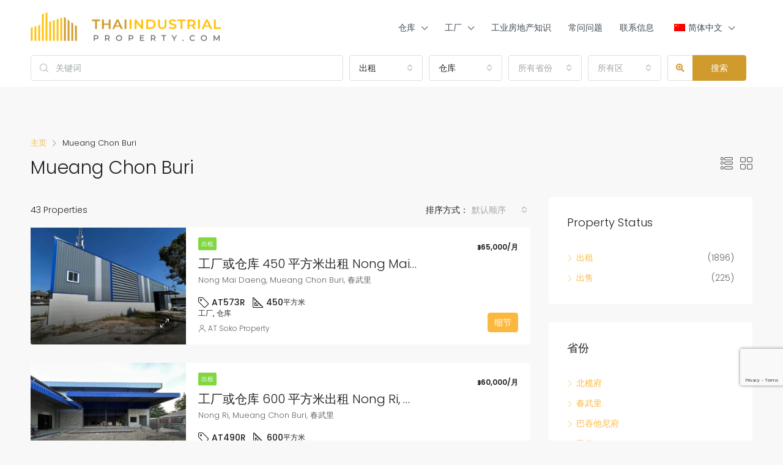

--- FILE ---
content_type: text/html; charset=UTF-8
request_url: https://www.thaiindustrialproperty.com/zh/area/mueang-chon-buri/
body_size: 39598
content:
<!doctype html>
<html lang="zh-CN">
<head>
	<meta charset="UTF-8" />
	<meta name="viewport" content="width=device-width, initial-scale=1.0" />
	<link rel="profile" href="https://gmpg.org/xfn/11" />
    <meta name="format-detection" content="telephone=no">
	        <script>
            var thaiindustrial_ajax={'ajax_url':'https://www.thaiindustrialproperty.com/wp-admin/admin-ajax.php','nonce' : '15821697d8','post_id':'32026'};
        </script>
        <meta name='robots' content='index, follow, max-image-preview:large, max-snippet:-1, max-video-preview:-1' />

<!-- Google Tag Manager for WordPress by gtm4wp.com -->
<script data-cfasync="false" data-pagespeed-no-defer>
	var gtm4wp_datalayer_name = "dataLayer";
	var dataLayer = dataLayer || [];
</script>
<!-- End Google Tag Manager for WordPress by gtm4wp.com -->
	<!-- This site is optimized with the Yoast SEO plugin v26.6 - https://yoast.com/wordpress/plugins/seo/ -->
	<title>Warehouse and factory for rent Mueang Chon Buri- Thai Industrial Property</title>
	<meta name="description" content="Mueang Chon Buri warehouse and factory for rent; Thai Industrial Property Warehouse and factory for rent in Mueang Chon Buri" />
	<link rel="canonical" href="https://www.thaiindustrialproperty.com/zh/area/mueang-chon-buri/" />
	<link rel="next" href="https://www.thaiindustrialproperty.com/zh/area/mueang-chon-buri/page/2/" />
	<meta property="og:locale" content="zh_CN" />
	<meta property="og:type" content="article" />
	<meta property="og:title" content="Warehouse and factory for rent Mueang Chon Buri- Thai Industrial Property" />
	<meta property="og:description" content="Mueang Chon Buri warehouse and factory for rent; Thai Industrial Property Warehouse and factory for rent in Mueang Chon Buri" />
	<meta property="og:url" content="https://www.thaiindustrialproperty.com/zh/area/mueang-chon-buri/" />
	<meta property="og:site_name" content="Thai Industrial Property" />
	<meta name="twitter:card" content="summary_large_image" />
	<script type="application/ld+json" class="yoast-schema-graph">{"@context":"https://schema.org","@graph":[{"@type":"CollectionPage","@id":"https://www.thaiindustrialproperty.com/area/mueang-chon-buri/","url":"https://www.thaiindustrialproperty.com/area/mueang-chon-buri/","name":"Warehouse and factory for rent Mueang Chon Buri- Thai Industrial Property","isPartOf":{"@id":"https://www.thaiindustrialproperty.com/#website"},"primaryImageOfPage":{"@id":"https://www.thaiindustrialproperty.com/area/mueang-chon-buri/#primaryimage"},"image":{"@id":"https://www.thaiindustrialproperty.com/area/mueang-chon-buri/#primaryimage"},"thumbnailUrl":"https://www.thaiindustrialproperty.com/wp-content/uploads/2025/12/1-23.jpg?v=1766024105","description":"Mueang Chon Buri warehouse and factory for rent; Thai Industrial Property Warehouse and factory for rent in Mueang Chon Buri","breadcrumb":{"@id":"https://www.thaiindustrialproperty.com/area/mueang-chon-buri/#breadcrumb"},"inLanguage":"zh-Hans"},{"@type":"ImageObject","inLanguage":"zh-Hans","@id":"https://www.thaiindustrialproperty.com/area/mueang-chon-buri/#primaryimage","url":"https://www.thaiindustrialproperty.com/wp-content/uploads/2025/12/1-23.jpg?v=1766024105","contentUrl":"https://www.thaiindustrialproperty.com/wp-content/uploads/2025/12/1-23.jpg?v=1766024105","width":1477,"height":1108},{"@type":"BreadcrumbList","@id":"https://www.thaiindustrialproperty.com/area/mueang-chon-buri/#breadcrumb","itemListElement":[{"@type":"ListItem","position":1,"name":"Home","item":"https://www.thaiindustrialproperty.com/"},{"@type":"ListItem","position":2,"name":"Mueang Chon Buri"}]},{"@type":"WebSite","@id":"https://www.thaiindustrialproperty.com/#website","url":"https://www.thaiindustrialproperty.com/","name":"Thai Industrial Property","description":"Thaiindustrialproperty","potentialAction":[{"@type":"SearchAction","target":{"@type":"EntryPoint","urlTemplate":"https://www.thaiindustrialproperty.com/?s={search_term_string}"},"query-input":{"@type":"PropertyValueSpecification","valueRequired":true,"valueName":"search_term_string"}}],"inLanguage":"zh-Hans"}]}</script>
	<!-- / Yoast SEO plugin. -->


<link rel='dns-prefetch' href='//www.googletagmanager.com' />
<link rel='dns-prefetch' href='//www.google.com' />


<link rel="alternate" type="application/rss+xml" title="Thai Industrial Property &raquo; Feed" href="https://www.thaiindustrialproperty.com/zh/feed/" />
<link rel="alternate" type="application/rss+xml" title="Thai Industrial Property &raquo; 评论 Feed" href="https://www.thaiindustrialproperty.com/zh/comments/feed/" />
<link rel="alternate" type="application/rss+xml" title="Thai Industrial Property &raquo; Mueang Chon Buri 区 Feed" href="https://www.thaiindustrialproperty.com/zh/area/mueang-chon-buri/feed/" />
<style id='wp-img-auto-sizes-contain-inline-css' type='text/css'>
img:is([sizes=auto i],[sizes^="auto," i]){contain-intrinsic-size:3000px 1500px}
/*# sourceURL=wp-img-auto-sizes-contain-inline-css */
</style>
<link rel='stylesheet' id='wp-block-library-css' href='https://www.thaiindustrialproperty.com/wp-includes/css/dist/block-library/style.min.css?ver=6.9' type='text/css' media='all' />
<style id='classic-theme-styles-inline-css' type='text/css'>
/*! This file is auto-generated */
.wp-block-button__link{color:#fff;background-color:#32373c;border-radius:9999px;box-shadow:none;text-decoration:none;padding:calc(.667em + 2px) calc(1.333em + 2px);font-size:1.125em}.wp-block-file__button{background:#32373c;color:#fff;text-decoration:none}
/*# sourceURL=/wp-includes/css/classic-themes.min.css */
</style>
<style id='global-styles-inline-css' type='text/css'>
:root{--wp--preset--aspect-ratio--square: 1;--wp--preset--aspect-ratio--4-3: 4/3;--wp--preset--aspect-ratio--3-4: 3/4;--wp--preset--aspect-ratio--3-2: 3/2;--wp--preset--aspect-ratio--2-3: 2/3;--wp--preset--aspect-ratio--16-9: 16/9;--wp--preset--aspect-ratio--9-16: 9/16;--wp--preset--color--black: #000000;--wp--preset--color--cyan-bluish-gray: #abb8c3;--wp--preset--color--white: #ffffff;--wp--preset--color--pale-pink: #f78da7;--wp--preset--color--vivid-red: #cf2e2e;--wp--preset--color--luminous-vivid-orange: #ff6900;--wp--preset--color--luminous-vivid-amber: #fcb900;--wp--preset--color--light-green-cyan: #7bdcb5;--wp--preset--color--vivid-green-cyan: #00d084;--wp--preset--color--pale-cyan-blue: #8ed1fc;--wp--preset--color--vivid-cyan-blue: #0693e3;--wp--preset--color--vivid-purple: #9b51e0;--wp--preset--gradient--vivid-cyan-blue-to-vivid-purple: linear-gradient(135deg,rgb(6,147,227) 0%,rgb(155,81,224) 100%);--wp--preset--gradient--light-green-cyan-to-vivid-green-cyan: linear-gradient(135deg,rgb(122,220,180) 0%,rgb(0,208,130) 100%);--wp--preset--gradient--luminous-vivid-amber-to-luminous-vivid-orange: linear-gradient(135deg,rgb(252,185,0) 0%,rgb(255,105,0) 100%);--wp--preset--gradient--luminous-vivid-orange-to-vivid-red: linear-gradient(135deg,rgb(255,105,0) 0%,rgb(207,46,46) 100%);--wp--preset--gradient--very-light-gray-to-cyan-bluish-gray: linear-gradient(135deg,rgb(238,238,238) 0%,rgb(169,184,195) 100%);--wp--preset--gradient--cool-to-warm-spectrum: linear-gradient(135deg,rgb(74,234,220) 0%,rgb(151,120,209) 20%,rgb(207,42,186) 40%,rgb(238,44,130) 60%,rgb(251,105,98) 80%,rgb(254,248,76) 100%);--wp--preset--gradient--blush-light-purple: linear-gradient(135deg,rgb(255,206,236) 0%,rgb(152,150,240) 100%);--wp--preset--gradient--blush-bordeaux: linear-gradient(135deg,rgb(254,205,165) 0%,rgb(254,45,45) 50%,rgb(107,0,62) 100%);--wp--preset--gradient--luminous-dusk: linear-gradient(135deg,rgb(255,203,112) 0%,rgb(199,81,192) 50%,rgb(65,88,208) 100%);--wp--preset--gradient--pale-ocean: linear-gradient(135deg,rgb(255,245,203) 0%,rgb(182,227,212) 50%,rgb(51,167,181) 100%);--wp--preset--gradient--electric-grass: linear-gradient(135deg,rgb(202,248,128) 0%,rgb(113,206,126) 100%);--wp--preset--gradient--midnight: linear-gradient(135deg,rgb(2,3,129) 0%,rgb(40,116,252) 100%);--wp--preset--font-size--small: 13px;--wp--preset--font-size--medium: 20px;--wp--preset--font-size--large: 36px;--wp--preset--font-size--x-large: 42px;--wp--preset--spacing--20: 0.44rem;--wp--preset--spacing--30: 0.67rem;--wp--preset--spacing--40: 1rem;--wp--preset--spacing--50: 1.5rem;--wp--preset--spacing--60: 2.25rem;--wp--preset--spacing--70: 3.38rem;--wp--preset--spacing--80: 5.06rem;--wp--preset--shadow--natural: 6px 6px 9px rgba(0, 0, 0, 0.2);--wp--preset--shadow--deep: 12px 12px 50px rgba(0, 0, 0, 0.4);--wp--preset--shadow--sharp: 6px 6px 0px rgba(0, 0, 0, 0.2);--wp--preset--shadow--outlined: 6px 6px 0px -3px rgb(255, 255, 255), 6px 6px rgb(0, 0, 0);--wp--preset--shadow--crisp: 6px 6px 0px rgb(0, 0, 0);}:where(.is-layout-flex){gap: 0.5em;}:where(.is-layout-grid){gap: 0.5em;}body .is-layout-flex{display: flex;}.is-layout-flex{flex-wrap: wrap;align-items: center;}.is-layout-flex > :is(*, div){margin: 0;}body .is-layout-grid{display: grid;}.is-layout-grid > :is(*, div){margin: 0;}:where(.wp-block-columns.is-layout-flex){gap: 2em;}:where(.wp-block-columns.is-layout-grid){gap: 2em;}:where(.wp-block-post-template.is-layout-flex){gap: 1.25em;}:where(.wp-block-post-template.is-layout-grid){gap: 1.25em;}.has-black-color{color: var(--wp--preset--color--black) !important;}.has-cyan-bluish-gray-color{color: var(--wp--preset--color--cyan-bluish-gray) !important;}.has-white-color{color: var(--wp--preset--color--white) !important;}.has-pale-pink-color{color: var(--wp--preset--color--pale-pink) !important;}.has-vivid-red-color{color: var(--wp--preset--color--vivid-red) !important;}.has-luminous-vivid-orange-color{color: var(--wp--preset--color--luminous-vivid-orange) !important;}.has-luminous-vivid-amber-color{color: var(--wp--preset--color--luminous-vivid-amber) !important;}.has-light-green-cyan-color{color: var(--wp--preset--color--light-green-cyan) !important;}.has-vivid-green-cyan-color{color: var(--wp--preset--color--vivid-green-cyan) !important;}.has-pale-cyan-blue-color{color: var(--wp--preset--color--pale-cyan-blue) !important;}.has-vivid-cyan-blue-color{color: var(--wp--preset--color--vivid-cyan-blue) !important;}.has-vivid-purple-color{color: var(--wp--preset--color--vivid-purple) !important;}.has-black-background-color{background-color: var(--wp--preset--color--black) !important;}.has-cyan-bluish-gray-background-color{background-color: var(--wp--preset--color--cyan-bluish-gray) !important;}.has-white-background-color{background-color: var(--wp--preset--color--white) !important;}.has-pale-pink-background-color{background-color: var(--wp--preset--color--pale-pink) !important;}.has-vivid-red-background-color{background-color: var(--wp--preset--color--vivid-red) !important;}.has-luminous-vivid-orange-background-color{background-color: var(--wp--preset--color--luminous-vivid-orange) !important;}.has-luminous-vivid-amber-background-color{background-color: var(--wp--preset--color--luminous-vivid-amber) !important;}.has-light-green-cyan-background-color{background-color: var(--wp--preset--color--light-green-cyan) !important;}.has-vivid-green-cyan-background-color{background-color: var(--wp--preset--color--vivid-green-cyan) !important;}.has-pale-cyan-blue-background-color{background-color: var(--wp--preset--color--pale-cyan-blue) !important;}.has-vivid-cyan-blue-background-color{background-color: var(--wp--preset--color--vivid-cyan-blue) !important;}.has-vivid-purple-background-color{background-color: var(--wp--preset--color--vivid-purple) !important;}.has-black-border-color{border-color: var(--wp--preset--color--black) !important;}.has-cyan-bluish-gray-border-color{border-color: var(--wp--preset--color--cyan-bluish-gray) !important;}.has-white-border-color{border-color: var(--wp--preset--color--white) !important;}.has-pale-pink-border-color{border-color: var(--wp--preset--color--pale-pink) !important;}.has-vivid-red-border-color{border-color: var(--wp--preset--color--vivid-red) !important;}.has-luminous-vivid-orange-border-color{border-color: var(--wp--preset--color--luminous-vivid-orange) !important;}.has-luminous-vivid-amber-border-color{border-color: var(--wp--preset--color--luminous-vivid-amber) !important;}.has-light-green-cyan-border-color{border-color: var(--wp--preset--color--light-green-cyan) !important;}.has-vivid-green-cyan-border-color{border-color: var(--wp--preset--color--vivid-green-cyan) !important;}.has-pale-cyan-blue-border-color{border-color: var(--wp--preset--color--pale-cyan-blue) !important;}.has-vivid-cyan-blue-border-color{border-color: var(--wp--preset--color--vivid-cyan-blue) !important;}.has-vivid-purple-border-color{border-color: var(--wp--preset--color--vivid-purple) !important;}.has-vivid-cyan-blue-to-vivid-purple-gradient-background{background: var(--wp--preset--gradient--vivid-cyan-blue-to-vivid-purple) !important;}.has-light-green-cyan-to-vivid-green-cyan-gradient-background{background: var(--wp--preset--gradient--light-green-cyan-to-vivid-green-cyan) !important;}.has-luminous-vivid-amber-to-luminous-vivid-orange-gradient-background{background: var(--wp--preset--gradient--luminous-vivid-amber-to-luminous-vivid-orange) !important;}.has-luminous-vivid-orange-to-vivid-red-gradient-background{background: var(--wp--preset--gradient--luminous-vivid-orange-to-vivid-red) !important;}.has-very-light-gray-to-cyan-bluish-gray-gradient-background{background: var(--wp--preset--gradient--very-light-gray-to-cyan-bluish-gray) !important;}.has-cool-to-warm-spectrum-gradient-background{background: var(--wp--preset--gradient--cool-to-warm-spectrum) !important;}.has-blush-light-purple-gradient-background{background: var(--wp--preset--gradient--blush-light-purple) !important;}.has-blush-bordeaux-gradient-background{background: var(--wp--preset--gradient--blush-bordeaux) !important;}.has-luminous-dusk-gradient-background{background: var(--wp--preset--gradient--luminous-dusk) !important;}.has-pale-ocean-gradient-background{background: var(--wp--preset--gradient--pale-ocean) !important;}.has-electric-grass-gradient-background{background: var(--wp--preset--gradient--electric-grass) !important;}.has-midnight-gradient-background{background: var(--wp--preset--gradient--midnight) !important;}.has-small-font-size{font-size: var(--wp--preset--font-size--small) !important;}.has-medium-font-size{font-size: var(--wp--preset--font-size--medium) !important;}.has-large-font-size{font-size: var(--wp--preset--font-size--large) !important;}.has-x-large-font-size{font-size: var(--wp--preset--font-size--x-large) !important;}
:where(.wp-block-post-template.is-layout-flex){gap: 1.25em;}:where(.wp-block-post-template.is-layout-grid){gap: 1.25em;}
:where(.wp-block-term-template.is-layout-flex){gap: 1.25em;}:where(.wp-block-term-template.is-layout-grid){gap: 1.25em;}
:where(.wp-block-columns.is-layout-flex){gap: 2em;}:where(.wp-block-columns.is-layout-grid){gap: 2em;}
:root :where(.wp-block-pullquote){font-size: 1.5em;line-height: 1.6;}
/*# sourceURL=global-styles-inline-css */
</style>
<link rel='stylesheet' id='contact-form-7-css' href='https://www.thaiindustrialproperty.com/wp-content/plugins/contact-form-7/includes/css/styles.css?ver=6.1.4' type='text/css' media='all' />
<link rel='stylesheet' id='thaiindustrial_css-css' href='https://www.thaiindustrialproperty.com/wp-content/plugins/thaiindustrialproperty/css/main.css?v=1769079329&#038;ver=1.1' type='text/css' media='all' />
<link rel='stylesheet' id='trp-language-switcher-style-css' href='https://www.thaiindustrialproperty.com/wp-content/plugins/translatepress-multilingual/assets/css/trp-language-switcher.css?ver=3.0.6' type='text/css' media='all' />
<link rel='stylesheet' id='bootstrap-css' href='https://www.thaiindustrialproperty.com/wp-content/themes/houzez/css/bootstrap.min.css?ver=4.5.0' type='text/css' media='all' />
<link rel='stylesheet' id='bootstrap-select-css' href='https://www.thaiindustrialproperty.com/wp-content/themes/houzez/css/bootstrap-select.min.css?ver=1.13.18' type='text/css' media='all' />
<link rel='stylesheet' id='font-awesome-5-all-css' href='https://www.thaiindustrialproperty.com/wp-content/themes/houzez/css/font-awesome/css/all.min.css?ver=5.14.0' type='text/css' media='all' />
<link rel='stylesheet' id='houzez-icons-css' href='https://www.thaiindustrialproperty.com/wp-content/themes/houzez/css/icons.css?ver=3.2.1' type='text/css' media='all' />
<link rel='stylesheet' id='slick-min-css' href='https://www.thaiindustrialproperty.com/wp-content/themes/houzez/css/slick-min.css?ver=3.2.1' type='text/css' media='all' />
<link rel='stylesheet' id='slick-theme-min-css' href='https://www.thaiindustrialproperty.com/wp-content/themes/houzez/css/slick-theme-min.css?ver=3.2.1' type='text/css' media='all' />
<link rel='stylesheet' id='jquery-ui-css' href='https://www.thaiindustrialproperty.com/wp-content/themes/houzez/css/jquery-ui.min.css?ver=1.12.1' type='text/css' media='all' />
<link rel='stylesheet' id='bootstrap-datepicker-css' href='https://www.thaiindustrialproperty.com/wp-content/themes/houzez/css/bootstrap-datepicker.min.css?ver=1.8.0' type='text/css' media='all' />
<link rel='stylesheet' id='houzez-main-css' href='https://www.thaiindustrialproperty.com/wp-content/themes/houzez/css/main.css?ver=3.2.1' type='text/css' media='all' />
<link rel='stylesheet' id='houzez-styling-options-css' href='https://www.thaiindustrialproperty.com/wp-content/themes/houzez/css/styling-options.css?ver=3.2.1' type='text/css' media='all' />
<link rel='stylesheet' id='houzez-style-css' href='https://www.thaiindustrialproperty.com/wp-content/themes/houzez-child/style.css?ver=3.2.1' type='text/css' media='all' />
<style id='houzez-style-inline-css' type='text/css'>

        @media (min-width: 1200px) {
          .container {
              max-width: 1210px;
          }
        }
                    .label-color-396 {
                        background-color: #eab435;
                    }
                    
                    .label-color-395 {
                        background-color: #1e73be;
                    }
                    
                    .label-color-397 {
                        background-color: #8224e3;
                    }
                    
                    .status-color-26 {
                        background-color: #81d742;
                    }
                    
                    .status-color-27 {
                        background-color: #943535;
                    }
                    
        body {
            font-family: Poppins;
            font-size: 14px;
            font-weight: ;
            line-height: 24px;
            text-transform: ;
        }
        .main-nav,
        .dropdown-menu,
        .login-register,
        .btn.btn-create-listing,
        .logged-in-nav,
        .btn-phone-number {
          font-family: Poppins;
          font-size: 12px;
          font-weight: 500;
          text-align: left;
          text-transform: uppercase;
        }

        .btn,
        .form-control,
        .bootstrap-select .text,
        .sort-by-title,
        .woocommerce ul.products li.product .button {
          font-family: Poppins;
          font-size: 14px; 
        }
        
        h1, h2, h3, h4, h5, h6, .item-title {
          font-family: Poppins;
          font-weight: 300;
          text-transform: ;
        }

        .post-content-wrap h1, .post-content-wrap h2, .post-content-wrap h3, .post-content-wrap h4, .post-content-wrap h5, .post-content-wrap h6 {
          font-weight: 300;
          text-transform: ;
          text-align: inherit; 
        }

        .top-bar-wrap {
            font-family: Poppins;
            font-size: 15px;
            font-weight: 300;
            line-height: 25px;
            text-align: left;
            text-transform: none;   
        }
        .footer-wrap {
            font-family: Poppins;
            font-size: 14px;
            font-weight: 300;
            line-height: 25px;
            text-align: left;
            text-transform: none;
        }
        
        .header-v1 .header-inner-wrap,
        .header-v1 .navbar-logged-in-wrap {
            line-height: 60px;
            height: 60px; 
        }
        .header-v2 .header-top .navbar {
          height: 110px; 
        }

        .header-v2 .header-bottom .header-inner-wrap,
        .header-v2 .header-bottom .navbar-logged-in-wrap {
          line-height: 54px;
          height: 54px; 
        }

        .header-v3 .header-top .header-inner-wrap,
        .header-v3 .header-top .header-contact-wrap {
          height: 80px;
          line-height: 80px; 
        }
        .header-v3 .header-bottom .header-inner-wrap,
        .header-v3 .header-bottom .navbar-logged-in-wrap {
          line-height: 54px;
          height: 54px; 
        }
        .header-v4 .header-inner-wrap,
        .header-v4 .navbar-logged-in-wrap {
          line-height: 90px;
          height: 90px; 
        }
        .header-v5 .header-top .header-inner-wrap,
        .header-v5 .header-top .navbar-logged-in-wrap {
          line-height: 110px;
          height: 110px; 
        }
        .header-v5 .header-bottom .header-inner-wrap {
          line-height: 54px;
          height: 54px; 
        }
        .header-v6 .header-inner-wrap,
        .header-v6 .navbar-logged-in-wrap {
          height: 60px;
          line-height: 60px; 
        }
        @media (min-width: 1200px) {
            .header-v5 .header-top .container {
                max-width: 1170px;
            }
        }
    
      body,
      .main-wrap,
      .fw-property-documents-wrap h3 span, 
      .fw-property-details-wrap h3 span {
        background-color: #f8f8f8; 
      }
      .houzez-main-wrap-v2, .main-wrap.agent-detail-page-v2 {
        background-color: #ffffff;
      }

       body,
      .form-control,
      .bootstrap-select .text,
      .item-title a,
      .listing-tabs .nav-tabs .nav-link,
      .item-wrap-v2 .item-amenities li span,
      .item-wrap-v2 .item-amenities li:before,
      .item-parallax-wrap .item-price-wrap,
      .list-view .item-body .item-price-wrap,
      .property-slider-item .item-price-wrap,
      .page-title-wrap .item-price-wrap,
      .agent-information .agent-phone span a,
      .property-overview-wrap ul li strong,
      .mobile-property-title .item-price-wrap .item-price,
      .fw-property-features-left li a,
      .lightbox-content-wrap .item-price-wrap,
      .blog-post-item-v1 .blog-post-title h3 a,
      .blog-post-content-widget h4 a,
      .property-item-widget .right-property-item-widget-wrap .item-price-wrap,
      .login-register-form .modal-header .login-register-tabs .nav-link.active,
      .agent-list-wrap .agent-list-content h2 a,
      .agent-list-wrap .agent-list-contact li a,
      .agent-contacts-wrap li a,
      .menu-edit-property li a,
      .statistic-referrals-list li a,
      .chart-nav .nav-pills .nav-link,
      .dashboard-table-properties td .property-payment-status,
      .dashboard-mobile-edit-menu-wrap .bootstrap-select > .dropdown-toggle.bs-placeholder,
      .payment-method-block .radio-tab .control-text,
      .post-title-wrap h2 a,
      .lead-nav-tab.nav-pills .nav-link,
      .deals-nav-tab.nav-pills .nav-link,
      .btn-light-grey-outlined:hover,
      button:not(.bs-placeholder) .filter-option-inner-inner,
      .fw-property-floor-plans-wrap .floor-plans-tabs a,
      .products > .product > .item-body > a,
      .woocommerce ul.products li.product .price,
      .woocommerce div.product p.price, 
      .woocommerce div.product span.price,
      .woocommerce #reviews #comments ol.commentlist li .meta,
      .woocommerce-MyAccount-navigation ul li a,
      .activitiy-item-close-button a,
      .property-section-wrap li a {
       color: #222222; 
     }


    
      a,
      a:hover,
      a:active,
      a:focus,
      .primary-text,
      .btn-clear,
      .btn-apply,
      .btn-primary-outlined,
      .btn-primary-outlined:before,
      .item-title a:hover,
      .sort-by .bootstrap-select .bs-placeholder,
      .sort-by .bootstrap-select > .btn,
      .sort-by .bootstrap-select > .btn:active,
      .page-link,
      .page-link:hover,
      .accordion-title:before,
      .blog-post-content-widget h4 a:hover,
      .agent-list-wrap .agent-list-content h2 a:hover,
      .agent-list-wrap .agent-list-contact li a:hover,
      .agent-contacts-wrap li a:hover,
      .agent-nav-wrap .nav-pills .nav-link,
      .dashboard-side-menu-wrap .side-menu-dropdown a.active,
      .menu-edit-property li a.active,
      .menu-edit-property li a:hover,
      .dashboard-statistic-block h3 .fa,
      .statistic-referrals-list li a:hover,
      .chart-nav .nav-pills .nav-link.active,
      .board-message-icon-wrap.active,
      .post-title-wrap h2 a:hover,
      .listing-switch-view .switch-btn.active,
      .item-wrap-v6 .item-price-wrap,
      .listing-v6 .list-view .item-body .item-price-wrap,
      .woocommerce nav.woocommerce-pagination ul li a, 
      .woocommerce nav.woocommerce-pagination ul li span,
      .woocommerce-MyAccount-navigation ul li a:hover,
      .property-schedule-tour-form-wrap .control input:checked ~ .control__indicator,
      .property-schedule-tour-form-wrap .control:hover,
      .property-walkscore-wrap-v2 .score-details .houzez-icon,
      .login-register .btn-icon-login-register + .dropdown-menu a,
      .activitiy-item-close-button a:hover,
      .property-section-wrap li a:hover,
      .agent-detail-page-v2 .agent-nav-wrap .nav-link.active {
        color: #fab93e; 
      }
      
      .agent-list-position a {
        color: #fab93e; 
      }

      .control input:checked ~ .control__indicator,
      .top-banner-wrap .nav-pills .nav-link,
      .btn-primary-outlined:hover,
      .page-item.active .page-link,
      .slick-prev:hover,
      .slick-prev:focus,
      .slick-next:hover,
      .slick-next:focus,
      .mobile-property-tools .nav-pills .nav-link.active,
      .login-register-form .modal-header,
      .agent-nav-wrap .nav-pills .nav-link.active,
      .board-message-icon-wrap .notification-circle,
      .primary-label,
      .fc-event, .fc-event-dot,
      .compare-table .table-hover > tbody > tr:hover,
      .post-tag,
      .datepicker table tr td.active.active,
      .datepicker table tr td.active.disabled,
      .datepicker table tr td.active.disabled.active,
      .datepicker table tr td.active.disabled.disabled,
      .datepicker table tr td.active.disabled:active,
      .datepicker table tr td.active.disabled:hover,
      .datepicker table tr td.active.disabled:hover.active,
      .datepicker table tr td.active.disabled:hover.disabled,
      .datepicker table tr td.active.disabled:hover:active,
      .datepicker table tr td.active.disabled:hover:hover,
      .datepicker table tr td.active.disabled:hover[disabled],
      .datepicker table tr td.active.disabled[disabled],
      .datepicker table tr td.active:active,
      .datepicker table tr td.active:hover,
      .datepicker table tr td.active:hover.active,
      .datepicker table tr td.active:hover.disabled,
      .datepicker table tr td.active:hover:active,
      .datepicker table tr td.active:hover:hover,
      .datepicker table tr td.active:hover[disabled],
      .datepicker table tr td.active[disabled],
      .ui-slider-horizontal .ui-slider-range,
      .btn-bubble {
        background-color: #fab93e; 
      }

      .control input:checked ~ .control__indicator,
      .btn-primary-outlined,
      .page-item.active .page-link,
      .mobile-property-tools .nav-pills .nav-link.active,
      .agent-nav-wrap .nav-pills .nav-link,
      .agent-nav-wrap .nav-pills .nav-link.active,
      .chart-nav .nav-pills .nav-link.active,
      .dashaboard-snake-nav .step-block.active,
      .fc-event,
      .fc-event-dot,
      .property-schedule-tour-form-wrap .control input:checked ~ .control__indicator,
      .agent-detail-page-v2 .agent-nav-wrap .nav-link.active {
        border-color: #fab93e; 
      }

      .slick-arrow:hover {
        background-color: rgba(250,185,62,0.76); 
      }

      .slick-arrow {
        background-color: #fab93e; 
      }

      .property-banner .nav-pills .nav-link.active {
        background-color: rgba(250,185,62,0.76) !important; 
      }

      .property-navigation-wrap a.active {
        color: #fab93e;
        -webkit-box-shadow: inset 0 -3px #fab93e;
        box-shadow: inset 0 -3px #fab93e; 
      }

      .btn-primary,
      .fc-button-primary,
      .woocommerce nav.woocommerce-pagination ul li a:focus, 
      .woocommerce nav.woocommerce-pagination ul li a:hover, 
      .woocommerce nav.woocommerce-pagination ul li span.current {
        color: #fff;
        background-color: #fab93e;
        border-color: #fab93e; 
      }
      .btn-primary:focus, .btn-primary:focus:active,
      .fc-button-primary:focus,
      .fc-button-primary:focus:active {
        color: #fff;
        background-color: #fab93e;
        border-color: #fab93e; 
      }
      .btn-primary:hover,
      .fc-button-primary:hover {
        color: #fff;
        background-color: #fab93e;
        border-color: #fab93e; 
      }
      .btn-primary:active, 
      .btn-primary:not(:disabled):not(:disabled):active,
      .fc-button-primary:active,
      .fc-button-primary:not(:disabled):not(:disabled):active {
        color: #fff;
        background-color: #fab93e;
        border-color: #fab93e; 
      }

      .btn-secondary,
      .woocommerce span.onsale,
      .woocommerce ul.products li.product .button,
      .woocommerce #respond input#submit.alt, 
      .woocommerce a.button.alt, 
      .woocommerce button.button.alt, 
      .woocommerce input.button.alt,
      .woocommerce #review_form #respond .form-submit input,
      .woocommerce #respond input#submit, 
      .woocommerce a.button, 
      .woocommerce button.button, 
      .woocommerce input.button {
        color: #fff;
        background-color: #d09a2d;
        border-color: #d09a2d; 
      }
      .woocommerce ul.products li.product .button:focus,
      .woocommerce ul.products li.product .button:active,
      .woocommerce #respond input#submit.alt:focus, 
      .woocommerce a.button.alt:focus, 
      .woocommerce button.button.alt:focus, 
      .woocommerce input.button.alt:focus,
      .woocommerce #respond input#submit.alt:active, 
      .woocommerce a.button.alt:active, 
      .woocommerce button.button.alt:active, 
      .woocommerce input.button.alt:active,
      .woocommerce #review_form #respond .form-submit input:focus,
      .woocommerce #review_form #respond .form-submit input:active,
      .woocommerce #respond input#submit:active, 
      .woocommerce a.button:active, 
      .woocommerce button.button:active, 
      .woocommerce input.button:active,
      .woocommerce #respond input#submit:focus, 
      .woocommerce a.button:focus, 
      .woocommerce button.button:focus, 
      .woocommerce input.button:focus {
        color: #fff;
        background-color: #d09a2d;
        border-color: #d09a2d; 
      }
      .btn-secondary:hover,
      .woocommerce ul.products li.product .button:hover,
      .woocommerce #respond input#submit.alt:hover, 
      .woocommerce a.button.alt:hover, 
      .woocommerce button.button.alt:hover, 
      .woocommerce input.button.alt:hover,
      .woocommerce #review_form #respond .form-submit input:hover,
      .woocommerce #respond input#submit:hover, 
      .woocommerce a.button:hover, 
      .woocommerce button.button:hover, 
      .woocommerce input.button:hover {
        color: #fff;
        background-color: #fab93e;
        border-color: #fab93e; 
      }
      .btn-secondary:active, 
      .btn-secondary:not(:disabled):not(:disabled):active {
        color: #fff;
        background-color: #fab93e;
        border-color: #fab93e; 
      }

      .btn-primary-outlined {
        color: #fab93e;
        background-color: transparent;
        border-color: #fab93e; 
      }
      .btn-primary-outlined:focus, .btn-primary-outlined:focus:active {
        color: #fab93e;
        background-color: transparent;
        border-color: #fab93e; 
      }
      .btn-primary-outlined:hover {
        color: #fff;
        background-color: #fab93e;
        border-color: #fab93e; 
      }
      .btn-primary-outlined:active, .btn-primary-outlined:not(:disabled):not(:disabled):active {
        color: #fab93e;
        background-color: rgba(26, 26, 26, 0);
        border-color: #fab93e; 
      }

      .btn-secondary-outlined {
        color: #d09a2d;
        background-color: transparent;
        border-color: #d09a2d; 
      }
      .btn-secondary-outlined:focus, .btn-secondary-outlined:focus:active {
        color: #d09a2d;
        background-color: transparent;
        border-color: #d09a2d; 
      }
      .btn-secondary-outlined:hover {
        color: #fff;
        background-color: #fab93e;
        border-color: #fab93e; 
      }
      .btn-secondary-outlined:active, .btn-secondary-outlined:not(:disabled):not(:disabled):active {
        color: #d09a2d;
        background-color: rgba(26, 26, 26, 0);
        border-color: #fab93e; 
      }

      .btn-call {
        color: #d09a2d;
        background-color: transparent;
        border-color: #d09a2d; 
      }
      .btn-call:focus, .btn-call:focus:active {
        color: #d09a2d;
        background-color: transparent;
        border-color: #d09a2d; 
      }
      .btn-call:hover {
        color: #d09a2d;
        background-color: rgba(26, 26, 26, 0);
        border-color: #fab93e; 
      }
      .btn-call:active, .btn-call:not(:disabled):not(:disabled):active {
        color: #d09a2d;
        background-color: rgba(26, 26, 26, 0);
        border-color: #fab93e; 
      }
      .icon-delete .btn-loader:after{
          border-color: #fab93e transparent #fab93e transparent
      }
    
      .header-v1 {
        background-color: #004274;
        border-bottom: 1px solid #004274; 
      }

      .header-v1 a.nav-link {
        color: #FFFFFF; 
      }

      .header-v1 a.nav-link:hover,
      .header-v1 a.nav-link:active {
        color: #00aeff;
        background-color: rgba(255,255,255,0.2); 
      }
      .header-desktop .main-nav .nav-link {
          letter-spacing: 0.0px;
      }
    
      .header-v2 .header-top,
      .header-v5 .header-top,
      .header-v2 .header-contact-wrap {
        background-color: #ffffff; 
      }

      .header-v2 .header-bottom, 
      .header-v5 .header-bottom {
        background-color: #00AEEF;
      }

      .header-v2 .header-contact-wrap .header-contact-right, .header-v2 .header-contact-wrap .header-contact-right a, .header-contact-right a:hover, header-contact-right a:active {
        color: #004274; 
      }

      .header-v2 .header-contact-left {
        color: #004274; 
      }

      .header-v2 .header-bottom,
      .header-v2 .navbar-nav > li,
      .header-v2 .navbar-nav > li:first-of-type,
      .header-v5 .header-bottom,
      .header-v5 .navbar-nav > li,
      .header-v5 .navbar-nav > li:first-of-type {
        border-color: rgba(255,255,255,0.2);
      }

      .header-v2 a.nav-link,
      .header-v5 a.nav-link {
        color: #ffffff; 
      }

      .header-v2 a.nav-link:hover,
      .header-v2 a.nav-link:active,
      .header-v5 a.nav-link:hover,
      .header-v5 a.nav-link:active {
        color: #00aeff;
        background-color: rgba(255,255,255,0.2); 
      }

      .header-v2 .header-contact-right a:hover, 
      .header-v2 .header-contact-right a:active,
      .header-v3 .header-contact-right a:hover, 
      .header-v3 .header-contact-right a:active {
        background-color: transparent;
      }

      .header-v2 .header-social-icons a,
      .header-v5 .header-social-icons a {
        color: #004274; 
      }
    
      .header-v3 .header-top {
        background-color: #004272; 
      }

      .header-v3 .header-bottom {
        background-color: #004272; 
      }

      .header-v3 .header-contact,
      .header-v3-mobile {
        background-color: #00aeef;
        color: #ffffff; 
      }

      .header-v3 .header-bottom,
      .header-v3 .login-register,
      .header-v3 .navbar-nav > li,
      .header-v3 .navbar-nav > li:first-of-type {
        border-color: ; 
      }

      .header-v3 a.nav-link, 
      .header-v3 .header-contact-right a:hover, .header-v3 .header-contact-right a:active {
        color: #FFFFFF; 
      }

      .header-v3 a.nav-link:hover,
      .header-v3 a.nav-link:active {
        color: #00aeff;
        background-color: rgba(255,255,255,0.2); 
      }

      .header-v3 .header-social-icons a {
        color: #FFFFFF; 
      }
    
      .header-v4 {
        background-color: #ffffff; 
      }

      .header-v4 a.nav-link {
        color: #404a53; 
      }

      .header-v4 a.nav-link:hover,
      .header-v4 a.nav-link:active {
        color: #00aeff;
        background-color: rgba(0, 174, 255, 0.1); 
      }
    
      .header-v6 .header-top {
        background-color: #fab93e; 
      }

      .header-v6 a.nav-link {
        color: #FFFFFF; 
      }

      .header-v6 a.nav-link:hover,
      .header-v6 a.nav-link:active {
        color: #ffffff;
        background-color: rgba(255,255,255,0.2); 
      }

      .header-v6 .header-social-icons a {
        color: #FFFFFF; 
      }
    
      .header-mobile {
        background-color: #ffffff; 
      }
      .header-mobile .toggle-button-left,
      .header-mobile .toggle-button-right {
        color: #636466; 
      }

      .nav-mobile .logged-in-nav a,
      .nav-mobile .main-nav,
      .nav-mobile .navi-login-register {
        background-color: #ffffff; 
      }

      .nav-mobile .logged-in-nav a,
      .nav-mobile .main-nav .nav-item .nav-item a,
      .nav-mobile .main-nav .nav-item a,
      .navi-login-register .main-nav .nav-item a {
        color: #636466;
        border-bottom: 0px solid #ffffff;
        background-color: #ffffff;
      }

      .nav-mobile .btn-create-listing,
      .navi-login-register .btn-create-listing {
        color: #fff;
        border: 1px solid #fab93e;
        background-color: #fab93e; 
      }

      .nav-mobile .btn-create-listing:hover, .nav-mobile .btn-create-listing:active,
      .navi-login-register .btn-create-listing:hover,
      .navi-login-register .btn-create-listing:active {
        color: #fff;
        border: 1px solid #fab93e;
        background-color: rgba(0, 174, 255, 0.65); 
      }
    
      .header-transparent-wrap .header-v4 {
        background-color: transparent;
        border-bottom: 1px none rgba(255,255,255,0.3); 
      }

      .header-transparent-wrap .header-v4 a {
        color: #ffffff; 
      }

      .header-transparent-wrap .header-v4 a:hover,
      .header-transparent-wrap .header-v4 a:active {
        color: #ffffff;
        background-color: rgba(255, 255, 255, 0.1); 
      }
    
      .main-nav .navbar-nav .nav-item .dropdown-menu,
      .login-register .login-register-nav li .dropdown-menu {
        background-color: rgba(255,255,255,0.95); 
      }

      .login-register .login-register-nav li .dropdown-menu:before {
          border-left-color: rgba(255,255,255,0.95);
          border-top-color: rgba(255,255,255,0.95);
      }

      .main-nav .navbar-nav .nav-item .nav-item a,
      .login-register .login-register-nav li .dropdown-menu .nav-item a {
        color: #404a53;
        border-bottom: 1px solid #e6e6e6; 
      }

      .main-nav .navbar-nav .nav-item .nav-item a:hover,
      .main-nav .navbar-nav .nav-item .nav-item a:active,
      .login-register .login-register-nav li .dropdown-menu .nav-item a:hover {
        color: #fab93e; 
      }
      .main-nav .navbar-nav .nav-item .nav-item a:hover,
      .main-nav .navbar-nav .nav-item .nav-item a:active,
      .login-register .login-register-nav li .dropdown-menu .nav-item a:hover {
          background-color: rgba(0, 174, 255, 0.1);
      }
    
      .header-main-wrap .btn-create-listing {
        color: #ffffff;
        border: 1px solid #ffffff;
        background-color: #d09a2d; 
      }

      .header-main-wrap .btn-create-listing:hover,
      .header-main-wrap .btn-create-listing:active {
        color: rgba(15,4,4,1);
        border: 1px solid #ffffff;
        background-color: rgba(255,255,255,1); 
      }
    
      .header-transparent-wrap .header-v4 .btn-create-listing {
        color: #ffffff;
        border: 1px solid #ffffff;
        background-color: rgba(208,154,45,1); 
      }

      .header-transparent-wrap .header-v4 .btn-create-listing:hover,
      .header-transparent-wrap .header-v4 .btn-create-listing:active {
        color: rgba(255,255,255,1);
        border: 1px solid #fab93e;
        background-color: rgba(250,185,62,1); 
      }
    
      .header-transparent-wrap .logged-in-nav a,
      .logged-in-nav a {
        color: #ffffff;
        border-color: #3a434c;
        background-color: #404a53; 
      }

      .header-transparent-wrap .logged-in-nav a:hover,
      .header-transparent-wrap .logged-in-nav a:active,
      .logged-in-nav a:hover,
      .logged-in-nav a:active {
        color: #fab93e;
        background-color: rgba(204,204,204,0.15);
        border-color: #3a434c; 
      }
    
      .form-control::-webkit-input-placeholder,
      .search-banner-wrap ::-webkit-input-placeholder,
      .advanced-search ::-webkit-input-placeholder,
      .advanced-search-banner-wrap ::-webkit-input-placeholder,
      .overlay-search-advanced-module ::-webkit-input-placeholder {
        color: #a1a7a8; 
      }
      .bootstrap-select > .dropdown-toggle.bs-placeholder, 
      .bootstrap-select > .dropdown-toggle.bs-placeholder:active, 
      .bootstrap-select > .dropdown-toggle.bs-placeholder:focus, 
      .bootstrap-select > .dropdown-toggle.bs-placeholder:hover {
        color: #a1a7a8; 
      }
      .form-control::placeholder,
      .search-banner-wrap ::-webkit-input-placeholder,
      .advanced-search ::-webkit-input-placeholder,
      .advanced-search-banner-wrap ::-webkit-input-placeholder,
      .overlay-search-advanced-module ::-webkit-input-placeholder {
        color: #a1a7a8; 
      }

      .search-banner-wrap ::-moz-placeholder,
      .advanced-search ::-moz-placeholder,
      .advanced-search-banner-wrap ::-moz-placeholder,
      .overlay-search-advanced-module ::-moz-placeholder {
        color: #a1a7a8; 
      }

      .search-banner-wrap :-ms-input-placeholder,
      .advanced-search :-ms-input-placeholder,
      .advanced-search-banner-wrap ::-ms-input-placeholder,
      .overlay-search-advanced-module ::-ms-input-placeholder {
        color: #a1a7a8; 
      }

      .search-banner-wrap :-moz-placeholder,
      .advanced-search :-moz-placeholder,
      .advanced-search-banner-wrap :-moz-placeholder,
      .overlay-search-advanced-module :-moz-placeholder {
        color: #a1a7a8; 
      }

      .advanced-search .form-control,
      .advanced-search .bootstrap-select > .btn,
      .location-trigger,
      .vertical-search-wrap .form-control,
      .vertical-search-wrap .bootstrap-select > .btn,
      .step-search-wrap .form-control,
      .step-search-wrap .bootstrap-select > .btn,
      .advanced-search-banner-wrap .form-control,
      .advanced-search-banner-wrap .bootstrap-select > .btn,
      .search-banner-wrap .form-control,
      .search-banner-wrap .bootstrap-select > .btn,
      .overlay-search-advanced-module .form-control,
      .overlay-search-advanced-module .bootstrap-select > .btn,
      .advanced-search-v2 .advanced-search-btn,
      .advanced-search-v2 .advanced-search-btn:hover {
        border-color: #cccccc; 
      }

      .advanced-search-nav,
      .search-expandable,
      .overlay-search-advanced-module {
        background-color: #FFFFFF; 
      }
      .btn-search {
        color: #ffffff;
        background-color: #d09a2d;
        border-color: #d09a2d;
      }
      .btn-search:hover, .btn-search:active  {
        color: #ffffff;
        background-color: #fab93e;
        border-color: #fab93e;
      }
      .advanced-search-btn {
        color: #d09a2d;
        background-color: #ffffff;
        border-color: #dce0e0; 
      }
      .advanced-search-btn:hover, .advanced-search-btn:active {
        color: #fab93e;
        background-color: #ffffff;
        border-color: #dce0e0; 
      }
      .advanced-search-btn:focus {
        color: #d09a2d;
        background-color: #ffffff;
        border-color: #dce0e0; 
      }
      .search-expandable-label {
        color: #ffffff;
        background-color: #ff6e00;
      }
      .advanced-search-nav {
        padding-top: 10px;
        padding-bottom: 10px;
      }
      .features-list-wrap .control--checkbox,
      .features-list-wrap .control--radio,
      .range-text, 
      .features-list-wrap .control--checkbox, 
      .features-list-wrap .btn-features-list, 
      .overlay-search-advanced-module .search-title, 
      .overlay-search-advanced-module .overlay-search-module-close {
          color: #222222;
      }
      .advanced-search-half-map {
        background-color: #FFFFFF; 
      }
      .advanced-search-half-map .range-text, 
      .advanced-search-half-map .features-list-wrap .control--checkbox, 
      .advanced-search-half-map .features-list-wrap .btn-features-list {
          color: #222222;
      }
    
      .save-search-btn {
          border-color: #28a745 ;
          background-color: #28a745 ;
          color: #ffffff ;
      }
      .save-search-btn:hover,
      .save-search-btn:active {
          border-color: #28a745;
          background-color: #28a745 ;
          color: #ffffff ;
      }
    .label-featured {
      background-color: #77c720;
      color: #ffffff; 
    }
    
    .dashboard-side-wrap {
      background-color: #404a53; 
    }

    .side-menu a {
      color: #ffffff; 
    }

    .side-menu a.active,
    .side-menu .side-menu-parent-selected > a,
    .side-menu-dropdown a,
    .side-menu a:hover {
      color: #fab93e; 
    }
    .dashboard-side-menu-wrap .side-menu-dropdown a.active {
      color: #00aeff
    }
    
      .detail-wrap {
        background-color: rgba(255,255,255,1);
        border-color: #000000; 
      }
    .top-bar-wrap,
    .top-bar-wrap .dropdown-menu,
    .switcher-wrap .dropdown-menu {
      background-color: #fab93e;
    }
    .top-bar-wrap a,
    .top-bar-contact,
    .top-bar-slogan,
    .top-bar-wrap .btn,
    .top-bar-wrap .dropdown-menu,
    .switcher-wrap .dropdown-menu,
    .top-bar-wrap .navbar-toggler {
      color: #ffffff;
    }
    .top-bar-wrap a:hover,
    .top-bar-wrap a:active,
    .top-bar-wrap .btn:hover,
    .top-bar-wrap .btn:active,
    .top-bar-wrap .dropdown-menu li:hover,
    .top-bar-wrap .dropdown-menu li:active,
    .switcher-wrap .dropdown-menu li:hover,
    .switcher-wrap .dropdown-menu li:active {
      color: rgba(250,185,62,1);
    }
    .class-energy-indicator:nth-child(1) {
        background-color: #33a357;
    }
    .class-energy-indicator:nth-child(2) {
        background-color: #79b752;
    }
    .class-energy-indicator:nth-child(3) {
        background-color: #c3d545;
    }
    .class-energy-indicator:nth-child(4) {
        background-color: #fff12c;
    }
    .class-energy-indicator:nth-child(5) {
        background-color: #edb731;
    }
    .class-energy-indicator:nth-child(6) {
        background-color: #d66f2c;
    }
    .class-energy-indicator:nth-child(7) {
        background-color: #cc232a;
    }
    .class-energy-indicator:nth-child(8) {
        background-color: #cc232a;
    }
    .class-energy-indicator:nth-child(9) {
        background-color: #cc232a;
    }
    .class-energy-indicator:nth-child(10) {
        background-color: #cc232a;
    }
    
      .agent-detail-page-v2 .agent-profile-wrap { background-color:#0e4c7b }
      .agent-detail-page-v2 .agent-list-position a, .agent-detail-page-v2 .agent-profile-header h1, .agent-detail-page-v2 .rating-score-text, .agent-detail-page-v2 .agent-profile-address address, .agent-detail-page-v2 .badge-success { color:#ffffff }

      .agent-detail-page-v2 .all-reviews, .agent-detail-page-v2 .agent-profile-cta a { color:#00aeff }
    
    .footer-top-wrap {
      background-color: #404a53; 
    }

    .footer-bottom-wrap {
      background-color: #3c464f; 
    }

    .footer-top-wrap,
    .footer-top-wrap a,
    .footer-bottom-wrap,
    .footer-bottom-wrap a,
    .footer-top-wrap .property-item-widget .right-property-item-widget-wrap .item-amenities,
    .footer-top-wrap .property-item-widget .right-property-item-widget-wrap .item-price-wrap,
    .footer-top-wrap .blog-post-content-widget h4 a,
    .footer-top-wrap .blog-post-content-widget,
    .footer-top-wrap .form-tools .control,
    .footer-top-wrap .slick-dots li.slick-active button:before,
    .footer-top-wrap .slick-dots li button::before,
    .footer-top-wrap .widget ul:not(.item-amenities):not(.item-price-wrap):not(.contact-list):not(.dropdown-menu):not(.nav-tabs) li span {
      color: #FFFFFF; 
    }
    
          .footer-top-wrap a:hover,
          .footer-bottom-wrap a:hover,
          .footer-top-wrap .blog-post-content-widget h4 a:hover {
            color: rgba(250,185,62,1); 
          }
        .houzez-osm-cluster {
            background-image: url(https://www.thaiindustrialproperty.com/wp-content/uploads/2018/04/cluster.png);
            text-align: center;
            color: #fff;
            width: 48px;
            height: 48px;
            line-height: 48px;
        }
    /*body.home #section-body {
    padding-bottom: 0;
}
.banner-search-main {
    margin: 30px auto 0;
}
.header-nav-left {
    padding-right: 20px;
}
.header-nav-right {
    padding-left: 20px;
}*/
.item-price-wrap .item-price {
    font-size: 14px;
}
.mobile-property-title .item-price-wrap .item-sub-price,
.page-title-wrap .item-price-wrap .item-sub-price {
    font-weight: 500;
}
.mobile-property-tools .nav-pills {
    display:none;
}


.header-main-wrap  {
    opacity: 1;
    position: fixed!important;
    visibility: visible;
    transition: all .4s ease;
    transform: translate(0,0) scale(1);
    animation: fadein .4s;
    width: 100%;
    top:0;
}				

.houzez-in-view {

    top: 80px;
}

#main-wrap {
    padding-top:80px;
}

.blog-wrap,.listing-wrap {
        padding-top: 50px;
 }

.advanced-search-nav {
    /*padding-top: 100px;*/
}
.advanced-search-nav.sticky-search-area {
    padding-top: 10px;
}

.main-nav .nav-link {
    padding-right: 10px !important;
    padding-left: 10px !important;
}

ul.list-unstyled.list-inline.author-meta.flex-grow-1 {
    display: none;
}

@media (max-width: 991.98px) {
    
    .header-main-wrap  {
        opacity: 1;
        position: fixed!important;
        visibility: visible;
        transition: all .4s ease;
        transform: translate(0,0) scale(1);
        animation: fadein .4s;
        width: 100%;
        top:0;
    }		
   #main-wrap {
        padding-top: 50px;
    }
    .blog-wrap,.listing-wrap {
        padding-top: 50px;
    }
    .houzez-in-view {
    
        top: 50px;
    }
    .advanced-search-nav {
        padding-top: 60px;
    }
    
    .block-wrap, .detail-wrap {
        padding: 10px;
    }
}
/*# sourceURL=houzez-style-inline-css */
</style>
<link rel='stylesheet' id='heateor_sss_frontend_css-css' href='https://www.thaiindustrialproperty.com/wp-content/plugins/sassy-social-share/public/css/sassy-social-share-public.css?ver=3.3.79' type='text/css' media='all' />
<style id='heateor_sss_frontend_css-inline-css' type='text/css'>
.heateor_sss_button_instagram span.heateor_sss_svg,a.heateor_sss_instagram span.heateor_sss_svg{background:radial-gradient(circle at 30% 107%,#fdf497 0,#fdf497 5%,#fd5949 45%,#d6249f 60%,#285aeb 90%)}.heateor_sss_horizontal_sharing .heateor_sss_svg,.heateor_sss_standard_follow_icons_container .heateor_sss_svg{color:#fff;border-width:0px;border-style:solid;border-color:transparent}.heateor_sss_horizontal_sharing .heateorSssTCBackground{color:#666}.heateor_sss_horizontal_sharing span.heateor_sss_svg:hover,.heateor_sss_standard_follow_icons_container span.heateor_sss_svg:hover{border-color:transparent;}.heateor_sss_vertical_sharing span.heateor_sss_svg,.heateor_sss_floating_follow_icons_container span.heateor_sss_svg{color:#fff;border-width:0px;border-style:solid;border-color:transparent;}.heateor_sss_vertical_sharing .heateorSssTCBackground{color:#666;}.heateor_sss_vertical_sharing span.heateor_sss_svg:hover,.heateor_sss_floating_follow_icons_container span.heateor_sss_svg:hover{border-color:transparent;}@media screen and (max-width:783px) {.heateor_sss_vertical_sharing{display:none!important}}
/*# sourceURL=heateor_sss_frontend_css-inline-css */
</style>
<link rel="preload" as="style" href="https://www.thaiindustrialproperty.com/wp-content/cache/perfmatters/www.thaiindustrialproperty.com/fonts/62990ef153b7.google-fonts.css" /><link rel="stylesheet" href="https://www.thaiindustrialproperty.com/wp-content/cache/perfmatters/www.thaiindustrialproperty.com/fonts/62990ef153b7.google-fonts.css" media="print" onload="this.media='all'"><noscript><link rel="stylesheet" href="https://www.thaiindustrialproperty.com/wp-content/cache/perfmatters/www.thaiindustrialproperty.com/fonts/62990ef153b7.google-fonts.css" /></noscript><script type="text/javascript" src="https://www.thaiindustrialproperty.com/wp-includes/js/jquery/jquery.min.js?ver=3.7.1" id="jquery-core-js"></script>
<script type="text/javascript" src="https://www.thaiindustrialproperty.com/wp-includes/js/jquery/jquery-migrate.min.js?ver=3.4.1" id="jquery-migrate-js"></script>
<script type="text/javascript" src="https://www.thaiindustrialproperty.com/wp-content/plugins/thaiindustrialproperty/js/main.js?v=1769079329&amp;ver=1.1" id="thaiindustrial_script-js"></script>
<script type="text/javascript" src="https://www.googletagmanager.com/gtag/js?id=UA-207736548-1&amp;ver=6.9" id="wk-analytics-script-js"></script>
<script type="text/javascript" id="wk-analytics-script-js-after">
/* <![CDATA[ */
function shouldTrack(){
var trackLoggedIn = false;
var loggedIn = false;
if(!loggedIn){
return true;
} else if( trackLoggedIn ) {
return true;
}
return false;
}
function hasWKGoogleAnalyticsCookie() {
return (new RegExp('wp_wk_ga_untrack_' + document.location.hostname)).test(document.cookie);
}
if (!hasWKGoogleAnalyticsCookie() && shouldTrack()) {
//Google Analytics
window.dataLayer = window.dataLayer || [];
function gtag(){dataLayer.push(arguments);}
gtag('js', new Date());
gtag('config', 'UA-207736548-1', { 'anonymize_ip': true });
}

//# sourceURL=wk-analytics-script-js-after
/* ]]> */
</script>
<link rel="https://api.w.org/" href="https://www.thaiindustrialproperty.com/zh/wp-json/" /><link rel="alternate" title="JSON" type="application/json" href="https://www.thaiindustrialproperty.com/zh/wp-json/wp/v2/property_area/245" /><link rel="EditURI" type="application/rsd+xml" title="RSD" href="https://www.thaiindustrialproperty.com/xmlrpc.php?rsd" />
<meta name="generator" content="Redux 4.5.9" /><meta name="generator" content="Site Kit by Google 1.168.0" /><link rel="alternate" hreflang="en-US" href="https://www.thaiindustrialproperty.com/area/mueang-chon-buri/"/>
<link rel="alternate" hreflang="th" href="https://www.thaiindustrialproperty.com/th/area/mueang-chon-buri/"/>
<link rel="alternate" hreflang="zh-CN" href="https://www.thaiindustrialproperty.com/zh/area/mueang-chon-buri/"/>
<link rel="alternate" hreflang="en" href="https://www.thaiindustrialproperty.com/area/mueang-chon-buri/"/>
<link rel="alternate" hreflang="zh" href="https://www.thaiindustrialproperty.com/zh/area/mueang-chon-buri/"/>

<!-- Google Tag Manager for WordPress by gtm4wp.com -->
<!-- GTM Container placement set to footer -->
<script data-cfasync="false" data-pagespeed-no-defer>
	var dataLayer_content = {"pagePostType":"property","pagePostType2":"tax-property","pageCategory":[]};
	dataLayer.push( dataLayer_content );
</script>
<script data-cfasync="false" data-pagespeed-no-defer>
(function(w,d,s,l,i){w[l]=w[l]||[];w[l].push({'gtm.start':
new Date().getTime(),event:'gtm.js'});var f=d.getElementsByTagName(s)[0],
j=d.createElement(s),dl=l!='dataLayer'?'&l='+l:'';j.async=true;j.src=
'//www.googletagmanager.com/gtm.js?id='+i+dl;f.parentNode.insertBefore(j,f);
})(window,document,'script','dataLayer','GTM-M6KKJRK');
</script>
<!-- End Google Tag Manager for WordPress by gtm4wp.com --><meta name="generator" content="Elementor 3.34.0; features: additional_custom_breakpoints; settings: css_print_method-external, google_font-enabled, font_display-auto">
			<style>
				.e-con.e-parent:nth-of-type(n+4):not(.e-lazyloaded):not(.e-no-lazyload),
				.e-con.e-parent:nth-of-type(n+4):not(.e-lazyloaded):not(.e-no-lazyload) * {
					background-image: none !important;
				}
				@media screen and (max-height: 1024px) {
					.e-con.e-parent:nth-of-type(n+3):not(.e-lazyloaded):not(.e-no-lazyload),
					.e-con.e-parent:nth-of-type(n+3):not(.e-lazyloaded):not(.e-no-lazyload) * {
						background-image: none !important;
					}
				}
				@media screen and (max-height: 640px) {
					.e-con.e-parent:nth-of-type(n+2):not(.e-lazyloaded):not(.e-no-lazyload),
					.e-con.e-parent:nth-of-type(n+2):not(.e-lazyloaded):not(.e-no-lazyload) * {
						background-image: none !important;
					}
				}
			</style>
			<link rel="icon" href="https://www.thaiindustrialproperty.com/wp-content/uploads/2020/10/cropped-logo-32x32.png" sizes="32x32" />
<link rel="icon" href="https://www.thaiindustrialproperty.com/wp-content/uploads/2020/10/cropped-logo-192x192.png" sizes="192x192" />
<link rel="apple-touch-icon" href="https://www.thaiindustrialproperty.com/wp-content/uploads/2020/10/cropped-logo-180x180.png" />
<meta name="msapplication-TileImage" content="https://www.thaiindustrialproperty.com/wp-content/uploads/2020/10/cropped-logo-270x270.png" />
		<style type="text/css" id="wp-custom-css">
			body.tax-property_city h2 {
	font-size: 20px;
}

body.tax-property_area h2 {
	font-size: 20px;
}

div.post-title-wrap h1 {
	font-weight: bold;
}

div.related-posts-wrap div.blog-post-body {
	display: none;
}

div.article-wrap div.post-excerpt-wrap {
	display: none;
}

div.article-wrap div.post-title-wrap h2{
	margin: 0;
}

.main-nav .nav-link {
	padding-left: 8px !important;
	padding-right: 8px !important;
}
@media (max-width: 767px){
	.advanced-search-v1 .d-sm-none {
			display: flex!important;
	}
	.advanced-search-v1 .d-sm-block {
			display: none!important;
	}
}



/* SIERRA CUSTOM CSS */

.main-nav {font-size: 14px; font-family: "Poppins", sans-serif; font-weight: 500;
  font-style: normal;}
.main-nav .nav-link {padding-left: 14px !important; padding-right: 14px !important;}

.post-content-wrap {padding: 0px;
    padding-top: 40px;}

.agent-name i {display: none !important;}
.agent-name {font-weight: 500;}

.btn-line {background: #06C755; color: white; border-color:#06C755  }


.houzez-media-tabs-3 {display: none;}



/* SINGLE PROPERTY CSS */


.agent-icons-flex {display: flex; align-items: center;}

@media screen and (max-width: 767px) {
  .agent-icons-flex {
    display: flex;
    align-items: center;
    flex-direction: row;
    flex-wrap: wrap;
		overflow: hidden;
  }
	.property-contact-agent-wrap.property-section-wrap {
    overflow: hidden;
  }
	.bt-sidebar-wrap {
    display: none;
  }
}

.agent-information li.agent-phone-wrap .houzez-icon {
	top: unset !important;
}

/* Desktop-only elements (hidden on mobile) */
.deskonly {
  display: flex;
}

/* Mobile-only elements (hidden on desktop) */
.mobileonly {
  display: none;
}

/* Media query for mobile devices */
@media only screen and (max-width: 767px) {
  .deskonly {
    display: none;
  }
  
  .mobileonly {
    display: block;
  }
}
		</style>
		</head>

<body class="archive tax-property_area term-mueang-chon-buri term-245 wp-theme-houzez wp-child-theme-houzez-child translatepress-zh_CN elementor-default elementor-kit-6">

<div class="nav-mobile">
    <div class="main-nav navbar slideout-menu slideout-menu-left" id="nav-mobile">
        <ul id="mobile-main-nav" class="navbar-nav mobile-navbar-nav"><li  class="nav-item menu-item menu-item-type-custom menu-item-object-custom menu-item-has-children dropdown"><a  class="nav-link">仓库</a> <span class="nav-mobile-trigger dropdown-toggle" data-toggle="dropdown">
                <i class="houzez-icon arrow-down-1"></i>
            </span>
<ul class="dropdown-menu">
<li  class="nav-item menu-item menu-item-type-post_type menu-item-object-page"><a  class="dropdown-item" href="https://www.thaiindustrialproperty.com/zh/warehouse-for-rent/">出租</a> </li>
<li  class="nav-item menu-item menu-item-type-post_type menu-item-object-page"><a  class="dropdown-item" href="https://www.thaiindustrialproperty.com/zh/warehouse-for-sale/">出售</a> </li>
</ul>
</li>
<li  class="nav-item menu-item menu-item-type-custom menu-item-object-custom menu-item-has-children dropdown"><a  class="nav-link">工厂</a> <span class="nav-mobile-trigger dropdown-toggle" data-toggle="dropdown">
                <i class="houzez-icon arrow-down-1"></i>
            </span>
<ul class="dropdown-menu">
<li  class="nav-item menu-item menu-item-type-post_type menu-item-object-page"><a  class="dropdown-item" href="https://www.thaiindustrialproperty.com/zh/factory-for-rent/">出租</a> </li>
<li  class="nav-item menu-item menu-item-type-post_type menu-item-object-page"><a  class="dropdown-item" href="https://www.thaiindustrialproperty.com/zh/factory-for-sale/">出售</a> </li>
</ul>
</li>
<li  class="nav-item menu-item menu-item-type-post_type menu-item-object-page current_page_parent"><a  class="nav-link" href="https://www.thaiindustrialproperty.com/zh/useful-tips/">工业房地产知识</a> </li>
<li  class="nav-item menu-item menu-item-type-post_type menu-item-object-page"><a  class="nav-link" href="https://www.thaiindustrialproperty.com/zh/faq/">常问问题</a> </li>
<li  class="nav-item menu-item menu-item-type-post_type menu-item-object-page"><a  class="nav-link" href="https://www.thaiindustrialproperty.com/zh/contact/">联系信息</a> </li>
<li  class="nav-item trp-language-switcher-container menu-item menu-item-type-post_type menu-item-object-language_switcher menu-item-has-children current-language-menu-item dropdown"><a  class="nav-link" href="https://www.thaiindustrialproperty.com/zh/area/mueang-chon-buri/"><span data-no-translation><img class="trp-flag-image" src="https://www.thaiindustrialproperty.com/wp-content/plugins/translatepress-multilingual/assets/images/flags/zh_CN.png" width="18" height="12" alt="zh_CN" title="简体中文"><span class="trp-ls-language-name">简体中文</span></span></a> <span class="nav-mobile-trigger dropdown-toggle" data-toggle="dropdown">
                <i class="houzez-icon arrow-down-1"></i>
            </span>
<ul class="dropdown-menu">
<li  class="nav-item trp-language-switcher-container menu-item menu-item-type-post_type menu-item-object-language_switcher"><a  class="dropdown-item" href="https://www.thaiindustrialproperty.com/th/area/mueang-chon-buri/"><span data-no-translation><img class="trp-flag-image" src="https://www.thaiindustrialproperty.com/wp-content/plugins/translatepress-multilingual/assets/images/flags/th.png" width="18" height="12" alt="th" title="ไทย"><span class="trp-ls-language-name">ไทย</span></span></a> </li>
<li  class="nav-item trp-language-switcher-container menu-item menu-item-type-post_type menu-item-object-language_switcher"><a  class="dropdown-item" href="https://www.thaiindustrialproperty.com/area/mueang-chon-buri/"><span data-no-translation><img class="trp-flag-image" src="https://www.thaiindustrialproperty.com/wp-content/plugins/translatepress-multilingual/assets/images/flags/en_US.png" width="18" height="12" alt="en_US" title="English"><span class="trp-ls-language-name">English</span></span></a> </li>
</ul>
</li>
</ul>	    </div><!-- main-nav -->
    <nav class="navi-login-register slideout-menu slideout-menu-right" id="navi-user">
	
	

    </nav><!-- .navi -->


  
</div><!-- nav-mobile -->

	<main id="main-wrap" class="main-wrap">

	<header class="header-main-wrap">
    <div id="header-section" class="header-desktop header-v4" data-sticky="0">
	<div class="container">
		<div class="header-inner-wrap">
			<div class="navbar d-flex align-items-center">

				

	<div class="logo logo-desktop">
		<a href="https://www.thaiindustrialproperty.com/zh/">
							<img src="https://www.thaiindustrialproperty.com/wp-content/uploads/2020/10/logo.png" height="47.5px" width="311px" alt="logo">
					</a>
	</div>

				<nav class="main-nav on-hover-menu navbar-expand-lg flex-grow-1">
					<ul id="main-nav" class="navbar-nav justify-content-end"><li id='menu-item-4027'  class="nav-item menu-item menu-item-type-custom menu-item-object-custom menu-item-has-children dropdown"><a  class="nav-link dropdown-toggle">仓库</a> 
<ul class="dropdown-menu">
<li id='menu-item-4026'  class="nav-item menu-item menu-item-type-post_type menu-item-object-page"><a  class="dropdown-item" href="https://www.thaiindustrialproperty.com/zh/warehouse-for-rent/">出租</a> </li>
<li id='menu-item-4025'  class="nav-item menu-item menu-item-type-post_type menu-item-object-page"><a  class="dropdown-item" href="https://www.thaiindustrialproperty.com/zh/warehouse-for-sale/">出售</a> </li>
</ul>
</li>
<li id='menu-item-4028'  class="nav-item menu-item menu-item-type-custom menu-item-object-custom menu-item-has-children dropdown"><a  class="nav-link dropdown-toggle">工厂</a> 
<ul class="dropdown-menu">
<li id='menu-item-4029'  class="nav-item menu-item menu-item-type-post_type menu-item-object-page"><a  class="dropdown-item" href="https://www.thaiindustrialproperty.com/zh/factory-for-rent/">出租</a> </li>
<li id='menu-item-4030'  class="nav-item menu-item menu-item-type-post_type menu-item-object-page"><a  class="dropdown-item" href="https://www.thaiindustrialproperty.com/zh/factory-for-sale/">出售</a> </li>
</ul>
</li>
<li id='menu-item-12312'  class="nav-item menu-item menu-item-type-post_type menu-item-object-page current_page_parent"><a  class="nav-link" href="https://www.thaiindustrialproperty.com/zh/useful-tips/">工业房地产知识</a> </li>
<li id='menu-item-4031'  class="nav-item menu-item menu-item-type-post_type menu-item-object-page"><a  class="nav-link" href="https://www.thaiindustrialproperty.com/zh/faq/">常问问题</a> </li>
<li id='menu-item-4049'  class="nav-item menu-item menu-item-type-post_type menu-item-object-page"><a  class="nav-link" href="https://www.thaiindustrialproperty.com/zh/contact/">联系信息</a> </li>
<li id='menu-item-29237'  class="nav-item trp-language-switcher-container menu-item menu-item-type-post_type menu-item-object-language_switcher menu-item-has-children current-language-menu-item dropdown"><a  class="nav-link dropdown-toggle" href="https://www.thaiindustrialproperty.com/zh/area/mueang-chon-buri/"><span data-no-translation><img class="trp-flag-image" src="https://www.thaiindustrialproperty.com/wp-content/plugins/translatepress-multilingual/assets/images/flags/zh_CN.png" width="18" height="12" alt="zh_CN" title="简体中文"><span class="trp-ls-language-name">简体中文</span></span></a> 
<ul class="dropdown-menu">
<li id='menu-item-8328'  class="nav-item trp-language-switcher-container menu-item menu-item-type-post_type menu-item-object-language_switcher"><a  class="dropdown-item" href="https://www.thaiindustrialproperty.com/th/area/mueang-chon-buri/"><span data-no-translation><img class="trp-flag-image" src="https://www.thaiindustrialproperty.com/wp-content/plugins/translatepress-multilingual/assets/images/flags/th.png" width="18" height="12" alt="th" title="ไทย"><span class="trp-ls-language-name">ไทย</span></span></a> </li>
<li id='menu-item-8329'  class="nav-item trp-language-switcher-container menu-item menu-item-type-post_type menu-item-object-language_switcher"><a  class="dropdown-item" href="https://www.thaiindustrialproperty.com/area/mueang-chon-buri/"><span data-no-translation><img class="trp-flag-image" src="https://www.thaiindustrialproperty.com/wp-content/plugins/translatepress-multilingual/assets/images/flags/en_US.png" width="18" height="12" alt="en_US" title="English"><span class="trp-ls-language-name">English</span></span></a> </li>
</ul>
</li>
</ul>					</nav><!-- main-nav -->

				<div class="login-register on-hover-menu">
	<ul class="login-register-nav dropdown d-flex align-items-center">

				
		
			
		
		
	</ul>
</div>
			</div><!-- navbar -->
		</div><!-- header-inner-wrap -->
	</div><!-- .container -->    
</div><!-- .header-v1 --><div id="header-mobile" class="header-mobile d-flex align-items-center" data-sticky="">
	<div class="header-mobile-left">
		<button class="btn toggle-button-left">
			<i class="houzez-icon icon-navigation-menu"></i>
		</button><!-- toggle-button-left -->	
	</div><!-- .header-mobile-left -->
	<div class="header-mobile-center flex-grow-1">
		<div class="logo logo-mobile">
	<a href="https://www.thaiindustrialproperty.com/zh/">
	    	       <img loading="lazy" src="https://www.thaiindustrialproperty.com/wp-content/uploads/2020/10/logo.png" height="31" width="200" alt="Mobile logo">
	    	</a>
</div>	</div>

	<div class="header-mobile-right">
			</div><!-- .header-mobile-right -->
	
</div><!-- header-mobile --></header><!-- .header-main-wrap -->
	<section id="desktop-header-search" class="advanced-search advanced-search-nav" data-hidden="0" data-sticky='1'>
	<div class="container">
		<form class="houzez-search-form-js" method="get" autocomplete="off" action="https://www.thaiindustrialproperty.com/zh/search-results/" data-trp-original-action="https://www.thaiindustrialproperty.com/zh/search-results/">

						
			<div class="advanced-search-v1">
				<div class="d-flex">
					<div class="flex-search flex-grow-1"><div class="form-group">
	<div class="search-icon">
				<input name="keyword" type="text" class="houzez-keyword-autocomplete form-control" value="" placeholder="关键词">
		<div id="auto_complete_ajax" class="auto-complete"></div>
			</div><!-- search-icon -->
</div><!-- form-group --></div><div class="flex-search fields-width"><div class="form-group">
	<select name="status[]" data-size="5" class="selectpicker status-js  form-control bs-select-hidden wallander" title="所有状态" data-live-search="false" data-selected-text-format="count > 1" data-actions-box="true"  data-select-all-text="Select All" data-deselect-all-text="Deselect All" data-none-results-text="No results matched {0}" data-count-selected-text="{0} status selected" data-container="body">
		<option data-ref="for-rent"   value="for-rent" selected="selected">出租</option><option data-ref="for-sale"   value="for-sale">出售</option>	</select><!-- selectpicker -->
</div><!-- form-group --></div><div class="flex-search fields-width"><div class="form-group">
	<select name="type[]" data-size="5" class="selectpicker  form-control bs-select-hidden" title="工业产权类型" data-live-search="true" data-selected-text-format="count > 1" data-actions-box="true"   data-select-all-text="Select All" data-deselect-all-text="Deselect All" data-count-selected-text="{0} types selected" data-none-results-text="No results matched {0}" data-container="body">

		<option data-ref="factory"   value="factory">工厂</option><option data-ref="warehouse"   value="warehouse" selected="selected">仓库</option>	</select><!-- selectpicker -->
</div><!-- form-group --></div><div class="flex-search fields-width"><div class="form-group">
	<select name="location[]" data-target="houzezFourthList" data-size="5" class="houzezSelectFilter houzezCityFilter houzezThirdList selectpicker  houzez-city-js form-control bs-select-hidden" title="所有省份" data-selected-text-format="count > 1" data-live-search="true" data-actions-box="true"  data-select-all-text="Select All" data-deselect-all-text="Deselect All" data-none-results-text="No results matched {0}" data-count-selected-text="{0} cities selected" data-container="body">
		
		<option value="">所有省份</option><option data-ref="ayutthaya" data-belong="" data-subtext="" value="ayutthaya">大城府</option><option data-ref="bangkok" data-belong="" data-subtext="" value="bangkok">曼谷</option><option data-ref="chachoengsao" data-belong="" data-subtext="" value="chachoengsao">北柳府</option><option data-ref="chon-buri" data-belong="" data-subtext="" value="chon-buri">春武里</option><option data-ref="nakhon-pathom" data-belong="" data-subtext="" value="nakhon-pathom">佛统府</option><option data-ref="nonthaburi" data-belong="" data-subtext="" value="nonthaburi">暖武里府</option><option data-ref="pathum-thani" data-belong="" data-subtext="" value="pathum-thani">巴吞他尼府</option><option data-ref="rayong" data-belong="" data-subtext="" value="rayong">罗勇府</option><option data-ref="samutprakan" data-belong="" data-subtext="" value="samutprakan">北榄府</option><option data-ref="samut-sakhon" data-belong="" data-subtext="" value="samut-sakhon">龙仔厝</option>	</select><!-- selectpicker -->
</div><!-- form-group --></div><div class="flex-search fields-width"><div class="form-group">
	<select name="areas[]" data-size="5" class="houzezSelectFilter houzezFourthList selectpicker  form-control bs-select-hidden" title="所有区" data-selected-text-format="count > 1" data-live-search="true" data-actions-box="true" multiple data-select-all-text="Select All" data-deselect-all-text="Deselect All" data-none-results-text="No results matched {0}" data-count-selected-text="{0} areas selected">
		<option data-ref="ban-bueng" data-belong="chon-buri" data-subtext="Chon Buri" value="ban-bueng">Ban Bueng</option><option data-ref="ban-bueng-ban-bueng" data-belong="chon-buri" value="ban-bueng-ban-bueng"> - Ban Bueng</option><option data-ref="khlong-kiu" data-belong="chon-buri" value="khlong-kiu"> - Khlong Kiu</option><option data-ref="map-phai" data-belong="chon-buri" value="map-phai"> - Map Phai</option><option data-ref="nong-bon-daeng" data-belong="chon-buri" value="nong-bon-daeng"> - Nong Bon Daeng</option><option data-ref="nong-chak" data-belong="chon-buri" value="nong-chak"> - Nong Chak</option><option data-ref="nong-irun" data-belong="chon-buri" value="nong-irun"> - Nong Irun</option><option data-ref="nong-samsak" data-belong="chon-buri" value="nong-samsak"> - Nong Samsak</option><option data-ref="ban-chang" data-belong="rayong" data-subtext="Rayong" value="ban-chang">Ban Chang</option><option data-ref="sam-nak-thon" data-belong="rayong" value="sam-nak-thon"> - Sam Nak Thon</option><option data-ref="ban-khai" data-belong="rayong" data-subtext="Rayong" value="ban-khai">Ban Khai</option><option data-ref="nong-bua" data-belong="rayong" value="nong-bua"> - Nong Bua</option><option data-ref="nong-lalok" data-belong="rayong" value="nong-lalok"> - Nong Lalok</option><option data-ref="ta-khan" data-belong="rayong" value="ta-khan"> - Ta Khan</option><option data-ref="ban-phaeo" data-belong="samut-sakhon" data-subtext="Samut Sakhon" value="ban-phaeo">Ban Phaeo</option><option data-ref="amphaeng" data-belong="samut-sakhon" value="amphaeng"> - Amphaeng</option><option data-ref="ban-pho" data-belong="chachoengsao" data-subtext="Chachoengsao" value="ban-pho">Ban Pho</option><option data-ref="ban-pho-ban-pho" data-belong="chachoengsao" value="ban-pho-ban-pho"> - Ban Pho</option><option data-ref="nong-tin-nok" data-belong="chachoengsao" value="nong-tin-nok"> - Nong Tin Nok</option><option data-ref="sanam-chan" data-belong="chachoengsao" value="sanam-chan"> - Sanam Chan</option><option data-ref="tha-phlap" data-belong="chachoengsao" value="tha-phlap"> - Tha Phlap</option><option data-ref="bang-bo" data-belong="samutprakan" data-subtext="Samut Prakan" value="bang-bo">Bang Bo</option><option data-ref="ban-rakat" data-belong="samutprakan" value="ban-rakat"> - Ban Rakat</option><option data-ref="bang-bo-bang-bo" data-belong="samutprakan" value="bang-bo-bang-bo"> - Bang Bo</option><option data-ref="bang-phli-noi" data-belong="samutprakan" value="bang-phli-noi"> - Bang Phli Noi</option><option data-ref="bang-phriang" data-belong="samutprakan" value="bang-phriang"> - Bang Phriang</option><option data-ref="khlong-dan" data-belong="samutprakan" value="khlong-dan"> - Khlong Dan</option><option data-ref="khlong-niyom-yattra" data-belong="samutprakan" value="khlong-niyom-yattra"> - Khlong Niyom Yattra</option><option data-ref="khlong-suan" data-belong="samutprakan" value="khlong-suan"> - Khlong Suan</option><option data-ref="bang-bua-thong" data-belong="nonthaburi" data-subtext="Nonthaburi" value="bang-bua-thong">Bang Bua Thong</option><option data-ref="bang-bua-thong-bang-bua-thong" data-belong="nonthaburi" value="bang-bua-thong-bang-bua-thong"> - Bang Bua Thong</option><option data-ref="bang-khu-rat" data-belong="nonthaburi" value="bang-khu-rat"> - Bang Khu Rat</option><option data-ref="bang-rak-phatthana" data-belong="nonthaburi" value="bang-rak-phatthana"> - Bang Rak Phatthana</option><option data-ref="lahan" data-belong="nonthaburi" value="lahan"> - Lahan</option><option data-ref="lam-pho" data-belong="nonthaburi" value="lam-pho"> - Lam Pho</option><option data-ref="phimonrat" data-belong="nonthaburi" value="phimonrat"> - Phimonrat</option><option data-ref="bang-kapi" data-belong="bangkok" data-subtext="Bangkok" value="bang-kapi">Bang Kapi</option><option data-ref="hua-mak" data-belong="bangkok" value="hua-mak"> - Hua Mak</option><option data-ref="khlong-chan" data-belong="bangkok" value="khlong-chan"> - Khlong Chan</option><option data-ref="bang-khen" data-belong="bangkok" data-subtext="Bangkok" value="bang-khen">Bang Khen</option><option data-ref="tha-raeng" data-belong="bangkok" value="tha-raeng"> - Tha Raeng</option><option data-ref="bang-khun-thian" data-belong="bangkok" data-subtext="Bangkok" value="bang-khun-thian">Bang Khun Thian</option><option data-ref="samae-dam" data-belong="bangkok" value="samae-dam"> - Samae Dam</option><option data-ref="bang-kruai" data-belong="nonthaburi" data-subtext="Nonthaburi" value="bang-kruai">Bang Kruai</option><option data-ref="bang-khu-wiang" data-belong="nonthaburi" value="bang-khu-wiang"> - Bang Khu Wiang</option><option data-ref="wat-chalo" data-belong="nonthaburi" value="wat-chalo"> - Wat Chalo</option><option data-ref="bang-lamung" data-belong="chon-buri" data-subtext="Chon Buri" value="bang-lamung">Bang Lamung</option><option data-ref="bang-lamung-bang-lamung" data-belong="chon-buri" value="bang-lamung-bang-lamung"> - Bang Lamung</option><option data-ref="laem-chabang" data-belong="chon-buri" value="laem-chabang"> - Laem Chabang</option><option data-ref="nong-pla-lai" data-belong="chon-buri" value="nong-pla-lai"> - Nong Pla Lai</option><option data-ref="nong-prue" data-belong="chon-buri" value="nong-prue"> - Nong Prue</option><option data-ref="takhian-tia" data-belong="chon-buri" value="takhian-tia"> - Takhian Tia</option><option data-ref="bang-len" data-belong="nakhon-pathom" data-subtext="Nakhon Pathom" value="bang-len">Bang Len</option><option data-ref="bang-phasi" data-belong="nakhon-pathom" value="bang-phasi"> - Bang Phasi</option><option data-ref="lam-phaya" data-belong="nakhon-pathom" value="lam-phaya"> - Lam Phaya</option><option data-ref="naraphirom" data-belong="nakhon-pathom" value="naraphirom"> - Naraphirom</option><option data-ref="bang-na" data-belong="bangkok" data-subtext="Bangkok" value="bang-na">Bang Na</option><option data-ref="bang-na-bang-na" data-belong="bangkok" value="bang-na-bang-na"> - Bang Na</option><option data-ref="bang-na-tai" data-belong="bangkok" value="bang-na-tai"> - Bang Na Tai</option><option data-ref="bang-nam-priao" data-belong="chachoengsao" data-subtext="Chachoengsao" value="bang-nam-priao">Bang Nam Priao</option><option data-ref="sala-daeng" data-belong="chachoengsao" value="sala-daeng"> - Sala Daeng</option><option data-ref="bang-pa-in" data-belong="ayutthaya" data-subtext="Ayutthaya" value="bang-pa-in">Bang Pa-in</option><option data-ref="ban-len" data-belong="ayutthaya" value="ban-len"> - Ban Len</option><option data-ref="ban-phap" data-belong="ayutthaya" value="ban-phap"> - Ban Phap</option><option data-ref="ban-pho-bang-pa-in" data-belong="ayutthaya" value="ban-pho-bang-pa-in"> - Ban Pho</option><option data-ref="bang-krasan" data-belong="ayutthaya" value="bang-krasan"> - Bang Krasan</option><option data-ref="chiang-rak-noi-bang-pa-in" data-belong="ayutthaya" value="chiang-rak-noi-bang-pa-in"> - Chiang Rak Noi</option><option data-ref="khlong-chik" data-belong="ayutthaya" value="khlong-chik"> - Khlong Chik</option><option data-ref="sam-ruean" data-belong="ayutthaya" value="sam-ruean"> - Sam Ruean</option><option data-ref="bang-pakong" data-belong="chachoengsao" data-subtext="Chachoengsao" value="bang-pakong">Bang Pakong</option><option data-ref="bang-pakong-bang-pakong" data-belong="chachoengsao" value="bang-pakong-bang-pakong"> - Bang Pakong</option><option data-ref="bang-samak" data-belong="chachoengsao" value="bang-samak"> - Bang Samak</option><option data-ref="bang-wua" data-belong="chachoengsao" value="bang-wua"> - Bang Wua</option><option data-ref="hom-sin" data-belong="chachoengsao" value="hom-sin"> - Hom Sin</option><option data-ref="phimpha" data-belong="chachoengsao" value="phimpha"> - Phimpha</option><option data-ref="tha-kham" data-belong="chachoengsao" value="tha-kham"> - Tha Kham</option><option data-ref="tha-sa-an" data-belong="chachoengsao" value="tha-sa-an"> - Tha Sa-An</option><option data-ref="bang-phli" data-belong="samutprakan" data-subtext="Samut Prakan" value="bang-phli">Bang Phli</option><option data-ref="bang-chalong" data-belong="samutprakan" value="bang-chalong"> - Bang Chalong</option><option data-ref="bang-kaeo" data-belong="samutprakan" value="bang-kaeo"> - Bang Kaeo</option><option data-ref="bang-phli-yai" data-belong="samutprakan" value="bang-phli-yai"> - Bang Phli Yai</option><option data-ref="bang-pla" data-belong="samutprakan" value="bang-pla"> - Bang Pla</option><option data-ref="nong-prue-bang-phli" data-belong="samutprakan" value="nong-prue-bang-phli"> - Nong Prue</option><option data-ref="racha-thewa" data-belong="samutprakan" value="racha-thewa"> - Racha Thewa</option><option data-ref="bang-sai" data-belong="ayutthaya" data-subtext="Ayutthaya" value="bang-sai">Bang Sai</option><option data-ref="chiang-rak-noi" data-belong="ayutthaya" value="chiang-rak-noi"> - Chiang Rak Noi</option><option data-ref="ratchakham" data-belong="ayutthaya" value="ratchakham"> - Ratchakham</option><option data-ref="bang-sao-thong" data-belong="samutprakan" data-subtext="Samut Prakan" value="bang-sao-thong">Bang Sao Thong</option><option data-ref="bang-sao-thong-bang-sao-thong" data-belong="samutprakan" value="bang-sao-thong-bang-sao-thong"> - Bang Sao Thong</option><option data-ref="sisa-chorakhe-yai" data-belong="samutprakan" value="sisa-chorakhe-yai"> - Sisa Chorakhe Yai</option><option data-ref="bang-yai" data-belong="nonthaburi" data-subtext="Nonthaburi" value="bang-yai">Bang Yai</option><option data-ref="bang-mae-nang" data-belong="nonthaburi" value="bang-mae-nang"> - Bang Mae Nang</option><option data-ref="bang-muang" data-belong="nonthaburi" value="bang-muang"> - Bang Muang</option><option data-ref="bang-yai-bang-yai" data-belong="nonthaburi" value="bang-yai-bang-yai"> - Bang Yai</option><option data-ref="sao-thong-hin" data-belong="nonthaburi" value="sao-thong-hin"> - Sao Thong Hin</option><option data-ref="bo-thong" data-belong="chon-buri" data-subtext="Chon Buri" value="bo-thong">Bo Thong</option><option data-ref="bo-kwang-thong" data-belong="chon-buri" value="bo-kwang-thong"> - Bo Kwang Thong</option><option data-ref="bueng-kum" data-belong="bangkok" data-subtext="Bangkok" value="bueng-kum">Bueng Kum</option><option data-ref="nawamin" data-belong="bangkok" value="nawamin"> - Nawamin</option><option data-ref="nuanchan" data-belong="bangkok" value="nuanchan"> - Nuanchan</option><option data-ref="chatuchak" data-belong="bangkok" data-subtext="Bangkok" value="chatuchak">Chatuchak</option><option data-ref="chan-kasem" data-belong="bangkok" value="chan-kasem"> - Chan Kasem</option><option data-ref="chom-phon" data-belong="bangkok" value="chom-phon"> - Chom Phon</option><option data-ref="don-mueang" data-belong="bangkok" data-subtext="Bangkok" value="don-mueang">Don Mueang</option><option data-ref="si-kan" data-belong="bangkok" value="si-kan"> - Si Kan</option><option data-ref="khan-na-yao" data-belong="bangkok" data-subtext="Bangkok" value="khan-na-yao">Khan Na Yao</option><option data-ref="khan-na-yao-khan-na-yao" data-belong="bangkok" value="khan-na-yao-khan-na-yao"> - Khan Na Yao</option><option data-ref="ram-inthra" data-belong="bangkok" value="ram-inthra"> - Ram Inthra</option><option data-ref="khlong-luang" data-belong="pathum-thani" data-subtext="Pathum Thani" value="khlong-luang">Khlong Luang</option><option data-ref="khlong-chet" data-belong="pathum-thani" value="khlong-chet"> - Khlong Chet</option><option data-ref="khlong-hok" data-belong="pathum-thani" value="khlong-hok"> - Khlong Hok</option><option data-ref="khlong-nueng" data-belong="pathum-thani" value="khlong-nueng"> - Khlong Nueng</option><option data-ref="khlong-sam" data-belong="pathum-thani" value="khlong-sam"> - Khlong Sam</option><option data-ref="khlong-si" data-belong="pathum-thani" value="khlong-si"> - Khlong Si</option><option data-ref="khlong-song" data-belong="pathum-thani" value="khlong-song"> - Khlong Song</option><option data-ref="khlong-sam-wa" data-belong="bangkok" data-subtext="Bangkok" value="khlong-sam-wa">Khlong Sam Wa</option><option data-ref="bang-chan" data-belong="bangkok" value="bang-chan"> - Bang Chan</option><option data-ref="sai-kong-din" data-belong="bangkok" value="sai-kong-din"> - Sai Kong Din</option><option data-ref="sam-wa-tawan-ok" data-belong="bangkok" value="sam-wa-tawan-ok"> - Sam Wa Tawan Ok</option><option data-ref="sam-wa-tawan-tok" data-belong="bangkok" value="sam-wa-tawan-tok"> - Sam Wa Tawan Tok</option><option data-ref="khlong-toei-2" data-belong="bangkok" data-subtext="Bangkok" value="khlong-toei-2">Khlong Toei</option><option data-ref="phra-khanong-khlong-toei-2" data-belong="bangkok" value="phra-khanong-khlong-toei-2"> - Phra Khanong</option><option data-ref="krathum-baen" data-belong="samut-sakhon" data-subtext="Samut Sakhon" value="krathum-baen">Krathum Baen</option><option data-ref="don-ki-di" data-belong="samut-sakhon" value="don-ki-di"> - Don Ki Di</option><option data-ref="khaerai" data-belong="samut-sakhon" value="khaerai"> - Khaerai</option><option data-ref="khlong-maduea" data-belong="samut-sakhon" value="khlong-maduea"> - Khlong Maduea</option><option data-ref="om-noi" data-belong="samut-sakhon" value="om-noi"> - Om Noi</option><option data-ref="suan-luang-krathum-baen" data-belong="samut-sakhon" value="suan-luang-krathum-baen"> - Suan Luang</option><option data-ref="talad-krathum-baen" data-belong="samut-sakhon" value="talad-krathum-baen"> - Talad Krathum Baen</option><option data-ref="tha-sao" data-belong="samut-sakhon" value="tha-sao"> - Tha Sao</option><option data-ref="lak-si" data-belong="bangkok" data-subtext="Bangkok" value="lak-si">Lak Si</option><option data-ref="talat-bang-khen" data-belong="bangkok" value="talat-bang-khen"> - Talat Bang Khen</option><option data-ref="lam-luk-ka" data-belong="pathum-thani" data-subtext="Pathum Thani" value="lam-luk-ka">Lam Luk Ka</option><option data-ref="bueng-kham-phroi" data-belong="pathum-thani" value="bueng-kham-phroi"> - Bueng Kham Phroi</option><option data-ref="bung-khohai" data-belong="pathum-thani" value="bung-khohai"> - Bung Khohai</option><option data-ref="bung-thong-lang" data-belong="pathum-thani" value="bung-thong-lang"> - Bung Thong Lang</option><option data-ref="khu-khot" data-belong="pathum-thani" value="khu-khot"> - Khu Khot</option><option data-ref="lam-luk-ka-lam-luk-ka" data-belong="pathum-thani" value="lam-luk-ka-lam-luk-ka"> - Lam Luk Ka</option><option data-ref="lat-sawai" data-belong="pathum-thani" value="lat-sawai"> - Lat Sawai</option><option data-ref="lat-krabang" data-belong="bangkok" data-subtext="Bangkok" value="lat-krabang">Lat Krabang</option><option data-ref="khlong-song-ton-nun" data-belong="bangkok" value="khlong-song-ton-nun"> - Khlong Song Ton Nun</option><option data-ref="lam-prathew" data-belong="bangkok" value="lam-prathew"> - Lam Prathew</option><option data-ref="lat-krabang-lat-krabang" data-belong="bangkok" value="lat-krabang-lat-krabang"> - Lat Krabang</option><option data-ref="thap-yao" data-belong="bangkok" value="thap-yao"> - Thap Yao</option><option data-ref="lat-lum-kaeo" data-belong="pathum-thani" data-subtext="Pathum Thani" value="lat-lum-kaeo">Lat Lum Kaeo</option><option data-ref="khlong-phra-udom-lat-lum-kaeo" data-belong="pathum-thani" value="khlong-phra-udom-lat-lum-kaeo"> - Khlong Phra Udom</option><option data-ref="khu-bang-luang" data-belong="pathum-thani" value="khu-bang-luang"> - Khu Bang Luang</option><option data-ref="khu-khwang" data-belong="pathum-thani" value="khu-khwang"> - Khu Khwang</option><option data-ref="lat-lum-kaeo-lat-lum-kaeo" data-belong="pathum-thani" value="lat-lum-kaeo-lat-lum-kaeo"> - Lat Lum Kaeo</option><option data-ref="na-mai" data-belong="pathum-thani" value="na-mai"> - Na Mai</option><option data-ref="rahaeng" data-belong="pathum-thani" value="rahaeng"> - Rahaeng</option><option data-ref="lat-phrao" data-belong="bangkok" data-subtext="Bangkok" value="lat-phrao">Lat Phrao</option><option data-ref="chorakhe-bua" data-belong="bangkok" value="chorakhe-bua"> - Chorakhe Bua</option><option data-ref="lat-phrao-lat-phrao" data-belong="bangkok" value="lat-phrao-lat-phrao"> - Lat Phrao</option><option data-ref="min-buri" data-belong="bangkok" data-subtext="Bangkok" value="min-buri">Min Buri</option><option data-ref="min-buri-min-buri" data-belong="bangkok" value="min-buri-min-buri"> - Min Buri</option><option data-ref="saen-saep" data-belong="bangkok" value="saen-saep"> - Saen Saep</option><option data-ref="mueang-chachoengsao" data-belong="chachoengsao" data-subtext="Chachoengsao" value="mueang-chachoengsao">Mueang Chachoengsao</option><option data-ref="khlong-luang-phaeng" data-belong="chachoengsao" value="khlong-luang-phaeng"> - Khlong Luang Phaeng</option><option data-ref="mueang-chon-buri" data-belong="chon-buri" data-subtext="Chon Buri" value="mueang-chon-buri">Mueang Chon Buri</option><option data-ref="ban-suan" data-belong="chon-buri" value="ban-suan"> - Ban Suan</option><option data-ref="don-hua-lo" data-belong="chon-buri" value="don-hua-lo"> - Don Hua Lo</option><option data-ref="huai-kapi" data-belong="chon-buri" value="huai-kapi"> - Huai Kapi</option><option data-ref="khlong-tamru" data-belong="chon-buri" value="khlong-tamru"> - Khlong Tamru</option><option data-ref="mueang" data-belong="chon-buri" value="mueang"> - Mueang</option><option data-ref="na-pa" data-belong="chon-buri" value="na-pa"> - Na Pa</option><option data-ref="nong-khang-khok" data-belong="chon-buri" value="nong-khang-khok"> - Nong Khang Khok</option><option data-ref="nong-mai-daeng" data-belong="chon-buri" value="nong-mai-daeng"> - Nong Mai Daeng</option><option data-ref="nong-ri" data-belong="chon-buri" value="nong-ri"> - Nong Ri</option><option data-ref="mueang-nonthaburi" data-belong="nonthaburi" data-subtext="Nonthaburi" value="mueang-nonthaburi">Mueang Nonthaburi</option><option data-ref="bang-khen-mueang-nonthaburi" data-belong="nonthaburi" value="bang-khen-mueang-nonthaburi"> - Bang Khen</option><option data-ref="bang-krang-mueang-nonthaburi" data-belong="nonthaburi" value="bang-krang-mueang-nonthaburi"> - Bang Krang</option><option data-ref="suan-yai" data-belong="nonthaburi" value="suan-yai"> - Suan Yai</option><option data-ref="mueang-pathum-thani" data-belong="pathum-thani" data-subtext="Pathum Thani" value="mueang-pathum-thani">Mueang Pathum Thani</option><option data-ref="ban-mai" data-belong="pathum-thani" value="ban-mai"> - Ban Mai</option><option data-ref="bang-kadi" data-belong="pathum-thani" value="bang-kadi"> - Bang Kadi</option><option data-ref="bang-kha-yaeng" data-belong="pathum-thani" value="bang-kha-yaeng"> - Bang Kha Yaeng</option><option data-ref="bang-khu-wat" data-belong="pathum-thani" value="bang-khu-wat"> - Bang Khu Wat</option><option data-ref="bang-luang" data-belong="pathum-thani" value="bang-luang"> - Bang Luang</option><option data-ref="bang-phun" data-belong="pathum-thani" value="bang-phun"> - Bang Phun</option><option data-ref="mueang-rayong" data-belong="rayong" data-subtext="Rayong" value="mueang-rayong">Mueang Rayong</option><option data-ref="huai-pong" data-belong="rayong" value="huai-pong"> - Huai Pong</option><option data-ref="noen-phra" data-belong="rayong" value="noen-phra"> - Noen Phra</option><option data-ref="thap-ma" data-belong="rayong" value="thap-ma"> - Thap Ma</option><option data-ref="mueang-samutprakan" data-belong="samutprakan" data-subtext="Samut Prakan" value="mueang-samutprakan">Mueang Samut Prakan</option><option data-ref="bang-pu-mai" data-belong="samutprakan" value="bang-pu-mai"> - Bang Pu Mai</option><option data-ref="pak-nam" data-belong="samutprakan" value="pak-nam"> - Pak Nam</option><option data-ref="phraek-sa-mai" data-belong="samutprakan" value="phraek-sa-mai"> - Phraek Sa Mai</option><option data-ref="phraeksa" data-belong="samutprakan" value="phraeksa"> - Phraeksa</option><option data-ref="samrong-nuea" data-belong="samutprakan" value="samrong-nuea"> - Samrong Nuea</option><option data-ref="thai-ban" data-belong="samutprakan" value="thai-ban"> - Thai Ban</option><option data-ref="thai-ban-mai" data-belong="samutprakan" value="thai-ban-mai"> - Thai Ban Mai</option><option data-ref="thepharak" data-belong="samutprakan" value="thepharak"> - Thepharak</option><option data-ref="mueang-samut-sakhon" data-belong="samut-sakhon" data-subtext="Samut Sakhon" value="mueang-samut-sakhon">Mueang Samut Sakhon</option><option data-ref="ban-ko" data-belong="samut-sakhon" value="ban-ko"> - Ban Ko</option><option data-ref="bang-krachao" data-belong="samut-sakhon" value="bang-krachao"> - Bang Krachao</option><option data-ref="bang-nam-chuet" data-belong="samut-sakhon" value="bang-nam-chuet"> - Bang Nam Chuet</option><option data-ref="bang-tho-rat" data-belong="samut-sakhon" value="bang-tho-rat"> - Bang Tho Rat</option><option data-ref="khok-kham" data-belong="samut-sakhon" value="khok-kham"> - Khok Kham</option><option data-ref="khok-krabue" data-belong="samut-sakhon" value="khok-krabue"> - Khok Krabue</option><option data-ref="mahachai" data-belong="samut-sakhon" value="mahachai"> - Mahachai</option><option data-ref="na-di" data-belong="samut-sakhon" value="na-di"> - Na Di</option><option data-ref="na-khok" data-belong="samut-sakhon" value="na-khok"> - Na Khok</option><option data-ref="phanthai-norasing" data-belong="samut-sakhon" value="phanthai-norasing"> - Phanthai Norasing</option><option data-ref="tha-chin" data-belong="samut-sakhon" value="tha-chin"> - Tha Chin</option><option data-ref="tha-sai" data-belong="samut-sakhon" value="tha-sai"> - Tha Sai</option><option data-ref="nikhom-phatthana" data-belong="rayong" data-subtext="Rayong" value="nikhom-phatthana">Nikhom Phatthana</option><option data-ref="makham-khu" data-belong="rayong" value="makham-khu"> - Makham Khu</option><option data-ref="map-kha" data-belong="rayong" value="map-kha"> - Map Kha</option><option data-ref="nikhom-phatthana-nikhom-phatthana" data-belong="rayong" value="nikhom-phatthana-nikhom-phatthana"> - Nikhom Phatthana</option><option data-ref="phana-nikhom" data-belong="rayong" value="phana-nikhom"> - Phana Nikhom</option><option data-ref="nong-chok" data-belong="bangkok" data-subtext="Bangkok" value="nong-chok">Nong Chok</option><option data-ref="khlong-sip-song" data-belong="bangkok" value="khlong-sip-song"> - Khlong Sip Song</option><option data-ref="lam-phakchi" data-belong="bangkok" value="lam-phakchi"> - Lam Phakchi</option><option data-ref="lam-toiting" data-belong="bangkok" value="lam-toiting"> - Lam Toiting</option><option data-ref="nong-yai" data-belong="chon-buri" data-subtext="Chon Buri" value="nong-yai">Nong Yai</option><option data-ref="nong-sua-chang" data-belong="chon-buri" value="nong-sua-chang"> - Nong Sua Chang</option><option data-ref="nong-yai-nong-yai" data-belong="chon-buri" value="nong-yai-nong-yai"> - Nong Yai</option><option data-ref="pak-kret" data-belong="nonthaburi" data-subtext="Nonthaburi" value="pak-kret">Pak Kret</option><option data-ref="ban-mai-pak-kret" data-belong="nonthaburi" value="ban-mai-pak-kret"> - Ban Mai</option><option data-ref="bang-phlap" data-belong="nonthaburi" value="bang-phlap"> - Bang Phlap</option><option data-ref="khlong-khoi" data-belong="nonthaburi" value="khlong-khoi"> - Khlong Khoi</option><option data-ref="pak-kret-pak-kret" data-belong="nonthaburi" value="pak-kret-pak-kret"> - Pak Kret</option><option data-ref="phan-thong" data-belong="chon-buri" data-subtext="Chon Buri" value="phan-thong">Phan Thong</option><option data-ref="ban-kao" data-belong="chon-buri" value="ban-kao"> - Ban Kao</option><option data-ref="map-pong" data-belong="chon-buri" value="map-pong"> - Map Pong</option><option data-ref="na-pradu" data-belong="chon-buri" value="na-pradu"> - Na Pradu</option><option data-ref="nong-hong" data-belong="chon-buri" value="nong-hong"> - Nong Hong</option><option data-ref="nong-kakha" data-belong="chon-buri" value="nong-kakha"> - Nong Kakha</option><option data-ref="nong-tamlueng" data-belong="chon-buri" value="nong-tamlueng"> - Nong Tamlueng</option><option data-ref="phan-thong-phan-thong" data-belong="chon-buri" value="phan-thong-phan-thong"> - Phan Thong</option><option data-ref="phanat-nikhom" data-belong="chon-buri" data-subtext="Chon Buri" value="phanat-nikhom">Phanat Nikhom</option><option data-ref="na-roek-phanat-nikhom" data-belong="chon-buri" value="na-roek-phanat-nikhom"> - Na Roek</option><option data-ref="nong-hiang" data-belong="chon-buri" value="nong-hiang"> - Nong Hiang</option><option data-ref="nong-khayat" data-belong="chon-buri" value="nong-khayat"> - Nong Khayat</option><option data-ref="nong-prue-phanat-nikhom" data-belong="chon-buri" value="nong-prue-phanat-nikhom"> - Nong Prue</option><option data-ref="phanom-sarakham" data-belong="chachoengsao" data-subtext="Chachoengsao" value="phanom-sarakham">Phanom Sarakham</option><option data-ref="ko-khanun" data-belong="chachoengsao" value="ko-khanun"> - Ko Khanun</option><option data-ref="phra-khanong" data-belong="bangkok" data-subtext="Bangkok" value="phra-khanong">Phra Khanong</option><option data-ref="bang-chak" data-belong="bangkok" value="bang-chak"> - Bang Chak</option><option data-ref="phra-nakhon-si-ayutthaya" data-belong="ayutthaya" data-subtext="Ayutthaya" value="phra-nakhon-si-ayutthaya">Phra Nakhon Si Ayutthaya</option><option data-ref="ban-ko-phra-nakhon-si-ayutthaya" data-belong="ayutthaya" value="ban-ko-phra-nakhon-si-ayutthaya"> - Ban Ko</option><option data-ref="phra-pradaeng" data-belong="samutprakan" data-subtext="Samut Prakan" value="phra-pradaeng">Phra Pradaeng</option><option data-ref="bang-ya-phraek" data-belong="samutprakan" value="bang-ya-phraek"> - Bang Ya Phraek</option><option data-ref="bang-yo" data-belong="samutprakan" value="bang-yo"> - Bang Yo</option><option data-ref="lat-luang" data-belong="samutprakan" value="lat-luang"> - Lat Luang</option><option data-ref="samrong" data-belong="samutprakan" value="samrong"> - Samrong</option><option data-ref="samrong-klang" data-belong="samutprakan" value="samrong-klang"> - Samrong Klang</option><option data-ref="samrong-tai" data-belong="samutprakan" value="samrong-tai"> - Samrong Tai</option><option data-ref="phra-samut-chedi" data-belong="samutprakan" data-subtext="Samut Prakan" value="phra-samut-chedi">Phra Samut Chedi</option><option data-ref="ban-khlong-suan" data-belong="samutprakan" value="ban-khlong-suan"> - Ban Khlong Suan</option><option data-ref="nai-khlong-bang-pla-kot" data-belong="samutprakan" value="nai-khlong-bang-pla-kot"> - Nai Khlong Bang Pla Kot</option><option data-ref="plaeng-yao" data-belong="chachoengsao" data-subtext="Chachoengsao" value="plaeng-yao">Plaeng Yao</option><option data-ref="plaeng-yao-plaeng-yao" data-belong="chachoengsao" value="plaeng-yao-plaeng-yao"> - Plaeng Yao</option><option data-ref="pluak-daeng" data-belong="rayong" data-subtext="Rayong" value="pluak-daeng">Pluak Daeng</option><option data-ref="mae-nam-khu" data-belong="rayong" value="mae-nam-khu"> - Mae Nam Khu</option><option data-ref="map-yang-phon" data-belong="rayong" value="map-yang-phon"> - Map Yang Phon</option><option data-ref="pluak-daeng-pluak-daeng" data-belong="rayong" value="pluak-daeng-pluak-daeng"> - Pluak Daeng</option><option data-ref="ta-sit" data-belong="rayong" value="ta-sit"> - Ta Sit</option><option data-ref="prawet" data-belong="bangkok" data-subtext="Bangkok" value="prawet">Prawet</option><option data-ref="dok-mai" data-belong="bangkok" value="dok-mai"> - Dok Mai</option><option data-ref="prawet-prawet" data-belong="bangkok" value="prawet-prawet"> - Prawet</option><option data-ref="sai-mai" data-belong="bangkok" data-subtext="Bangkok" value="sai-mai">Sai Mai</option><option data-ref="khlong-thanon" data-belong="bangkok" value="khlong-thanon"> - Khlong Thanon</option><option data-ref="sai-mai-sai-mai" data-belong="bangkok" value="sai-mai-sai-mai"> - Sai Mai</option><option data-ref="sai-noi" data-belong="nonthaburi" data-subtext="Nonthaburi" value="sai-noi">Sai Noi</option><option data-ref="khlong-khwang" data-belong="nonthaburi" value="khlong-khwang"> - Khlong Khwang</option><option data-ref="khun-sri" data-belong="nonthaburi" value="khun-sri"> - Khun Sri</option><option data-ref="nong-prao-ngai" data-belong="nonthaburi" value="nong-prao-ngai"> - Nong Prao Ngai</option><option data-ref="rat-niyom" data-belong="nonthaburi" value="rat-niyom"> - Rat Niyom</option><option data-ref="sai-noi-sai-noi" data-belong="nonthaburi" value="sai-noi-sai-noi"> - Sai Noi</option><option data-ref="sai-yai" data-belong="nonthaburi" value="sai-yai"> - Sai Yai</option><option data-ref="thawi-watthana" data-belong="nonthaburi" value="thawi-watthana"> - Thawi Watthana</option><option data-ref="sam-phran" data-belong="nakhon-pathom" data-subtext="Nakhon Pathom" value="sam-phran">Sam Phran</option><option data-ref="krathum-lom" data-belong="nakhon-pathom" value="krathum-lom"> - Krathum Lom</option><option data-ref="rai-khing" data-belong="nakhon-pathom" value="rai-khing"> - Rai Khing</option><option data-ref="saphan-sung" data-belong="bangkok" data-subtext="Bangkok" value="saphan-sung">Saphan Sung</option><option data-ref="saphan-sung-saphan-sung" data-belong="bangkok" value="saphan-sung-saphan-sung"> - Saphan Sung</option><option data-ref="thap-chang" data-belong="bangkok" value="thap-chang"> - Thap Chang</option><option data-ref="si-racha" data-belong="chon-buri" data-subtext="Chon Buri" value="si-racha">Si Racha</option><option data-ref="bang-phra" data-belong="chon-buri" value="bang-phra"> - Bang Phra</option><option data-ref="bo-win" data-belong="chon-buri" value="bo-win"> - Bo Win</option><option data-ref="bueng" data-belong="chon-buri" value="bueng"> - Bueng</option><option data-ref="khao-khan-song" data-belong="chon-buri" value="khao-khan-song"> - Khao Khan Song</option><option data-ref="nong-kham" data-belong="chon-buri" value="nong-kham"> - Nong Kham</option><option data-ref="surasak" data-belong="chon-buri" value="surasak"> - Surasak</option><option data-ref="thung-suk-la" data-belong="chon-buri" value="thung-suk-la"> - Thung Suk La</option><option data-ref="suan-luang" data-belong="bangkok" data-subtext="Bangkok" value="suan-luang">Suan Luang</option><option data-ref="suan-luang-suan-luang" data-belong="bangkok" value="suan-luang-suan-luang"> - Suan Luang</option><option data-ref="thanyaburi" data-belong="pathum-thani" data-subtext="Pathum Thani" value="thanyaburi">Thanyaburi</option><option data-ref="bueng-nam-rak" data-belong="pathum-thani" value="bueng-nam-rak"> - Bueng Nam Rak</option><option data-ref="bueng-yitho" data-belong="pathum-thani" value="bueng-yitho"> - Bueng Yitho</option><option data-ref="prachathipat" data-belong="pathum-thani" value="prachathipat"> - Prachathipat</option><option data-ref="uthai" data-belong="ayutthaya" data-subtext="Ayutthaya" value="uthai">Uthai</option><option data-ref="ban-hip" data-belong="ayutthaya" value="ban-hip"> - Ban Hip</option><option data-ref="khan-ham" data-belong="ayutthaya" value="khan-ham"> - Khan Ham</option><option data-ref="uthai-uthai" data-belong="ayutthaya" value="uthai-uthai"> - Uthai</option><option data-ref="wang-noi" data-belong="ayutthaya" data-subtext="Ayutthaya" value="wang-noi">王诺</option><option data-ref="bo-ta-lo" data-belong="ayutthaya" value="bo-ta-lo"> - Bo Ta Lo</option><option data-ref="chamaep" data-belong="ayutthaya" value="chamaep"> - Chamaep</option><option data-ref="lam-sai" data-belong="ayutthaya" value="lam-sai"> - Lam Sai</option><option data-ref="lam-ta-sao" data-belong="ayutthaya" value="lam-ta-sao"> - Lam Ta Sao</option><option data-ref="sanap-thuep" data-belong="ayutthaya" value="sanap-thuep"> - Sanap Thuep</option><option data-ref="wang-thonglang" data-belong="bangkok" data-subtext="Bangkok" value="wang-thonglang">Wang Thonglang</option><option data-ref="khlong-chaokhunsing" data-belong="bangkok" value="khlong-chaokhunsing"> - Khlong Chaokhunsing</option><option data-ref="phlabphla" data-belong="bangkok" value="phlabphla"> - Phlabphla</option>
	</select><!-- selectpicker -->
</div><!-- form-group --></div>
										<div class="form-group">
						<span class="input-group-addon">
							<div class="flex-search btn-group">
									<a id="btn" class="btn advanced-search-btn" role="button" data-toggle="collapse" href="#advanced-search-filters" aria-haspopup="true" aria-expanded="false" style="width:70px;">
	<i class="fa fa-search-plus" aria-hidden="true"></i>
</a>

<script src="https://ajax.googleapis.com/ajax/libs/jquery/3.5.1/jquery.min.js"></script>
<script>var $ab = jQuery.noConflict(true);</script>
<script>
$ab('#btn').click(function() {
    // $("i", this).toggleClass("fa fa-search-plus fa fa-search-minus");
    $ab(this).find('i').toggleClass('fa fa-search-plus').toggleClass('fa fa-search-minus');
});

</script>							<!-- </div>  -->
														
							<!-- <div class="flex-search btn-no-right-padding"> -->
								<button type="submit" class="btn btn-search btn-secondary btn-full-width">搜索</button>							</div><!-- flex-search btn-group -->
						</span><!-- input-group-addon -->
					</div><!-- form-group -->
				
			</div><!-- advanced-search-v1 -->

			<div id="advanced-search-filters" class="collapse">
				
<div class="advanced-search-filters search-v1-v2">
	<div class="d-flex">
		<div class="flex-search"><style>
    .range-text {
        padding-top : 0 !important;
        margin-bottom: 10px;
    }
    .advanced-search .form-control, .advanced-search .bootstrap-select > .btn, .location-trigger, .vertical-search-wrap .form-control, .vertical-search-wrap .bootstrap-select > .btn, .step-search-wrap .form-control, .step-search-wrap .bootstrap-select > .btn, .advanced-search-banner-wrap .form-control, .advanced-search-banner-wrap .bootstrap-select > .btn, .search-banner-wrap .form-control, .search-banner-wrap .bootstrap-select > .btn, .overlay-search-advanced-module .form-control, .overlay-search-advanced-module .bootstrap-select > .btn, .advanced-search-v2 .advanced-search-btn, .advanced-search-v2 .advanced-search-btn:hover{
        border-color: #dce0e0;
    }

</style>
<div class="range-text" >
    <div class="dropdown" style="background-color: #fff;">
        
    <div id="min-max-area-range" class="btn btn-light-grey-outlined text-left" data-toggle="dropdown" style="color : #a1a7a8; width: -webkit-fill-available; font-weight: 400; border-color: #dce0e0;">使用面积</div>        <div class="dropdown-menu col-md-12" style="padding:0.625rem; min-width: max-content;">
                <div class="row">
				    <div class="col-5">
                        <input name="min-area" id="input-area-min" class="min-area-range area-label input-group-text" placeholder="最小范围" data-dropdown-id="area-min" value=""/>
                    </div>
                    <div class="col-2 text-center">-</div>
                    <div class="col-5">
                        <input name="max-area" id="input-area-max" class="max-area-range area-label input-group-text" placeholder="最大范围" data-dropdown-id="area-max" value=""/>
                    </div>
                </div>
                <div class="area-range-wrap" style="padding: 0px">
                    <ul id="area-min" class="col-12 area-ranges text-left" style="padding: 0px">

                        <div class="form-group areas-for-all">
                             
                                                                                            <li class="list-group-item" data-value="any">任何</li><li class="area-group-item list-group-item" data-value="500">500 平方米</li><li class="area-group-item list-group-item" data-value="1000">1,000 平方米</li><li class="area-group-item list-group-item" data-value="3000">3,000 平方米</li><li class="area-group-item list-group-item" data-value="5000">5,000 平方米</li><li class="area-group-item list-group-item" data-value="10000">10,000 平方米</li><li class="area-group-item list-group-item" data-value="30000">30,000 平方米</li>                        </div><!-- form-group -->

                        <div class="form-group hide areas-only-for-rent">
                             
                                                                                            <li class="list-group-item" data-value="any">任何</li><li class="area-group-item list-group-item" data-value="500">500 平方米</li><li class="area-group-item list-group-item" data-value="1000">1,000 平方米</li><li class="area-group-item list-group-item" data-value="3000">3,000 平方米</li><li class="area-group-item list-group-item" data-value="5000">5,000 平方米</li><li class="area-group-item list-group-item" data-value="10000">10,000 平方米</li><li class="area-group-item list-group-item" data-value="30000">30,000 平方米</li>                        </div><!-- form-group -->
                    </ul>
                    <ul id="area-max" class="col-12 area-ranges text-right hide" style="padding: 0px">

                        <div class="form-group areas-for-all">
                             
                                                                                            <li class="list-group-item" data-value="any">任何</li><li class="area-group-item list-group-item" data-value="1000">1,000 平方米</li><li class="area-group-item list-group-item" data-value="3000">3,000 平方米</li><li class="area-group-item list-group-item" data-value="5000">5,000 平方米</li><li class="area-group-item list-group-item" data-value="10000">10,000 平方米</li><li class="area-group-item list-group-item" data-value="30000">30,000 平方米</li><li class="area-group-item list-group-item" data-value="50000">50,000 平方米</li>                        </div><!-- form-group -->

                        <div class="form-group hide areas-only-for-rent">
                             
                                                                                            <li class="list-group-item" data-value="any">任何</li><li class="area-group-item list-group-item" data-value="1000">1,000 平方米</li><li class="area-group-item list-group-item" data-value="3000">3,000 平方米</li><li class="area-group-item list-group-item" data-value="5000">5,000 平方米</li><li class="area-group-item list-group-item" data-value="10000">10,000 平方米</li><li class="area-group-item list-group-item" data-value="30000">30,000 平方米</li><li class="area-group-item list-group-item" data-value="50000">50,000 平方米</li>                        </div><!-- form-group -->
                    </ul>
                </div><!-- area-range-wrap -->
        </div><!-- dropdown-menu col-md-12 -->
    </div><!-- dropdown -->
</div><!-- range-text -->	

<script src="https://ajax.googleapis.com/ajax/libs/jquery/3.5.1/jquery.min.js"></script>
<script>var $j = jQuery.noConflict(true);</script>
<script>
$j(function() {
    let searchParams = new URLSearchParams(window.location.search)

    tempAreaMinValue = searchParams.get("min-area") !== null && searchParams.get("min-area") !== '' ? searchParams.get("min-area") : "any";
    tempAreaMaxValue = searchParams.get("max-area") !== null && searchParams.get("max-area") !== '' ? searchParams.get("max-area") : "any";

    onAreaChangeValue(tempAreaMinValue, tempAreaMaxValue);
});

$j('#min-max-area-range').click(function (event) {
    setTimeout(function(){ $j('.area-label').first().focus();   },0);    
});
var areaLabelObj;
$j('.area-label').focus(function (event) {
    areaLabelObj=$j(this);
    $j('.area-ranges').addClass('hide');
    $j('#'+$j(this).data('dropdownId')).removeClass('hide');
});

$j(".area-ranges li").click(function(){    
    areaLabelObj.attr('value', $j(this).attr('data-value'));
    var curElmIndex=$j( ".area-label" ).index( areaLabelObj );
    var nextElm=$j( ".area-label" ).eq(curElmIndex+1);

    if(nextElm.length){
        $j( ".area-label" ).eq(curElmIndex+1).focus();
    }else{
        // $j('#min-max-area-range').dropdown('toggle');
    }
});
</script>

<script>

var minAreaValue = -1;
var maxAreaValue = -1;

function onAreaChangeValue(tempAreaMinValue, tempAreaMaxValue) {

    if(tempAreaMinValue === "") tempAreaMinValue = "any"
    if(tempAreaMaxValue === "") tempAreaMaxValue = "any"

    if(tempAreaMaxValue !== undefined){

        $j('#area-min li').each(function() {
            let value = $j(this).attr('data-value')
            if(value === "any"){}
            else if(tempAreaMaxValue === "any"){
                $j(this).css({"background-color": "white" , "pointer-events": "auto"})
            }
            else if(parseInt(tempAreaMaxValue) > parseInt(value)){
                $j(this).css({"background-color": "white" , "pointer-events": "auto"})
            }
            else{
                $j(this).css({"background-color": "gray", "pointer-events": "none"})
            }
        });
    }
    if(tempAreaMinValue !== undefined){

        $j('#area-max li').each(function() {
            let value = $j(this).attr('data-value')
            if(value === "any"){}
            else if(tempAreaMinValue === "any"){
                $j(this).css({"background-color": "white" , "pointer-events": "auto"})
            }
            else if(parseInt(tempAreaMinValue) > parseInt(value)){
                $j(this).css({"background-color": "gray", "pointer-events": "none"})
            }
            else{
                $j(this).css({"background-color": "white" , "pointer-events": "auto"})
            }
        });
    }

    if(tempAreaMinValue === undefined){
        tempAreaMinValue = minAreaValue;
    }
    else{
        minAreaValue = tempAreaMinValue;       
    }
    if(tempAreaMaxValue === undefined){
        tempAreaMaxValue = maxAreaValue;
    }
    else{
        maxAreaValue = tempAreaMaxValue;        
    }

    

    var linkTH = location.pathname;
    var strArray = linkTH.split("/");
  
    if(strArray[1] == "th"){
    $j('#min-max-area-range').each(function() {
        let value = $j(this).attr('data-value')
        $j(this).css({"font-size": "14px"})
        $j(this).css({"color": "#222222"})
            if(tempAreaMinValue === 'any' && tempAreaMaxValue === 'any'){
                document.getElementById('min-max-area-range').innerHTML = "Area Size".fontcolor("#a1a7a8");
                document.getElementById('input-area-min').value = "";
                document.getElementById('input-area-max').value = "";
            }
            else if(tempAreaMinValue === 'any' && tempAreaMaxValue > -1){
                document.getElementById('min-max-area-range').innerHTML = '&#3626;&#3641;&#3591;&#3626;&#3640;&#3604; ' + Number(tempAreaMaxValue).toLocaleString('en') + " &#3605;&#3619;.&#3617;";
                document.getElementById('input-area-min').value = "";
                document.getElementById('input-area-max').value = tempAreaMaxValue;
            }
            else if(tempAreaMinValue > -1 && tempAreaMaxValue === 'any'){
                document.getElementById('min-max-area-range').innerHTML = '&#3609;&#3657;&#3629;&#3618;&#3626;&#3640;&#3604; ' + Number(tempAreaMinValue).toLocaleString('en') + " &#3605;&#3619;.&#3617;";
                document.getElementById('input-area-min').value = tempAreaMinValue;
                document.getElementById('input-area-max').value = "";
            }
            else if(tempAreaMinValue > -1 && tempAreaMaxValue > -1){
                document.getElementById('min-max-area-range').innerHTML = Number(tempAreaMinValue).toLocaleString('en') + ' - '+ Number(tempAreaMaxValue).toLocaleString('en') + " &#3605;&#3619;.&#3617;";

                document.getElementById('input-area-min').value = tempAreaMinValue;
                document.getElementById('input-area-max').value = tempAreaMaxValue;
            }
            else if(tempAreaMinValue > -1 && tempAreaMaxValue === -1){
                document.getElementById('min-max-area-range').innerHTML = '&#3609;&#3657;&#3629;&#3618;&#3626;&#3640;&#3604; ' + Number(tempAreaMinValue).toLocaleString('en') + " &#3605;&#3619;.&#3617;";

                document.getElementById('input-area-min').value = tempAreaMinValue;
                document.getElementById('input-area-max').value = "";
            }
            else if(tempAreaMinValue === -1 && tempAreaMaxValue > -1){
                document.getElementById('min-max-area-range').innerHTML = '&#3626;&#3641;&#3591;&#3626;&#3640;&#3604; ' + Number(tempAreaMaxValue).toLocaleString('en') + " &#3605;&#3619;.&#3617;";
                document.getElementById('input-area-min').value = "";
                document.getElementById('input-area-max').value = tempAreaMaxValue;
            }
            else{
                document.getElementById('min-max-area-range').innerHTML = "Area Size".fontcolor("#a1a7a8");
                document.getElementById('input-area-min').value = "";
                document.getElementById('input-area-max').value = "";
                $j(this).css({"text-align": "center !important"})
            }
            // console.log("minAreaValue : " + minAreaValue);    
            // console.log("maxAreaValue : " + maxAreaValue);
            // console.log("------------------------------------");
            // console.log("tempAreaMinValue : " + tempAreaMinValue);    
            // console.log("tempAreaMaxValue : " + tempAreaMaxValue);
            // console.log("------------------------------------");
    });  
    }else if(strArray[1] == "zh"){
        $j('#min-max-area-range').each(function() {
            let value = $j(this).attr('data-value')
            $j(this).css({"font-size": "14px"})
            $j(this).css({"color": "#222222"})
                if(tempAreaMinValue === 'any' && tempAreaMaxValue === 'any'){
                    document.getElementById('min-max-area-range').innerHTML = "Area Size".fontcolor("#a1a7a8");
                    document.getElementById('input-area-min').value = "";
                    document.getElementById('input-area-max').value = "";
                }
                else if(tempAreaMinValue === 'any' && tempAreaMaxValue > -1){
                    document.getElementById('min-max-area-range').innerHTML = '&#26368;&#22810; ' + Number(tempAreaMaxValue).toLocaleString('en') + " &#24179;&#26041;&#31859;";
                    document.getElementById('input-area-min').value = "";
                    document.getElementById('input-area-max').value = tempAreaMaxValue;
                }
                else if(tempAreaMinValue > -1 && tempAreaMaxValue === 'any'){
                    document.getElementById('min-max-area-range').innerHTML = '&#26368;&#23569; ' + Number(tempAreaMinValue).toLocaleString('en') + " &#24179;&#26041;&#31859;";
                    document.getElementById('input-area-min').value = tempAreaMinValue;
                    document.getElementById('input-area-max').value = "";
                }
                else if(tempAreaMinValue > -1 && tempAreaMaxValue > -1){
                    document.getElementById('min-max-area-range').innerHTML = Number(tempAreaMinValue).toLocaleString('en') + ' - '+ Number(tempAreaMaxValue).toLocaleString('en') + " &#24179;&#26041;&#31859;";

                    document.getElementById('input-area-min').value = tempAreaMinValue;
                    document.getElementById('input-area-max').value = tempAreaMaxValue;
                }
                else if(tempAreaMinValue > -1 && tempAreaMaxValue === -1){
                    document.getElementById('min-max-area-range').innerHTML = '&#26368;&#23569; ' + Number(tempAreaMinValue).toLocaleString('en') + " &#24179;&#26041;&#31859;";

                    document.getElementById('input-area-min').value = tempAreaMinValue;
                    document.getElementById('input-area-max').value = "";
                }
                else if(tempAreaMinValue === -1 && tempAreaMaxValue > -1){
                    document.getElementById('min-max-area-range').innerHTML = '&#26368;&#22810; ' + Number(tempAreaMaxValue).toLocaleString('en') + " &#24179;&#26041;&#31859;";
                    document.getElementById('input-area-min').value = "";
                    document.getElementById('input-area-max').value = tempAreaMaxValue;
                }
                else{
                    document.getElementById('min-max-area-range').innerHTML = "Area Size".fontcolor("#a1a7a8");
                    document.getElementById('input-area-min').value = "";
                    document.getElementById('input-area-max').value = "";
                    $j(this).css({"text-align": "center !important"})
                }
                // console.log("minAreaValue : " + minAreaValue);    
                // console.log("maxAreaValue : " + maxAreaValue);
                // console.log("------------------------------------");
                // console.log("tempAreaMinValue : " + tempAreaMinValue);    
                // console.log("tempAreaMaxValue : " + tempAreaMaxValue);
                // console.log("------------------------------------");
        });
    }else{
        $j('#min-max-area-range').each(function() {
            let value = $j(this).attr('data-value')
            $j(this).css({"font-size": "14px"})
            $j(this).css({"color": "#222222"})
                if(tempAreaMinValue === 'any' && tempAreaMaxValue === 'any'){
                    document.getElementById('min-max-area-range').innerHTML = "Area Size".fontcolor("#a1a7a8");
                    document.getElementById('input-area-min').value = "";
                    document.getElementById('input-area-max').value = "";
                }
                else if(tempAreaMinValue === 'any' && tempAreaMaxValue > -1){
                    document.getElementById('min-max-area-range').innerHTML = 'Max. ' + Number(tempAreaMaxValue).toLocaleString('en') + " sq.m";
                    document.getElementById('input-area-min').value = "";
                    document.getElementById('input-area-max').value = tempAreaMaxValue;
                }
                else if(tempAreaMinValue > -1 && tempAreaMaxValue === 'any'){
                    document.getElementById('min-max-area-range').innerHTML = 'Min. ' + Number(tempAreaMinValue).toLocaleString('en') + " sq.m";
                    document.getElementById('input-area-min').value = tempAreaMinValue;
                    document.getElementById('input-area-max').value = "";
                }
                else if(tempAreaMinValue > -1 && tempAreaMaxValue > -1){
                    document.getElementById('min-max-area-range').innerHTML = Number(tempAreaMinValue).toLocaleString('en') + ' - '+ Number(tempAreaMaxValue).toLocaleString('en') + " sq.m";

                    document.getElementById('input-area-min').value = tempAreaMinValue;
                    document.getElementById('input-area-max').value = tempAreaMaxValue;
                }
                else if(tempAreaMinValue > -1 && tempAreaMaxValue === -1){
                    document.getElementById('min-max-area-range').innerHTML = 'Min. ' + Number(tempAreaMinValue).toLocaleString('en') + " sq.m";

                    document.getElementById('input-area-min').value = tempAreaMinValue;
                    document.getElementById('input-area-max').value = "";
                }
                else if(tempAreaMinValue === -1 && tempAreaMaxValue > -1){
                    document.getElementById('min-max-area-range').innerHTML = 'Max. ' + Number(tempAreaMaxValue).toLocaleString('en') + " sq.m";
                    document.getElementById('input-area-min').value = "";
                    document.getElementById('input-area-max').value = tempAreaMaxValue;
                }
                else{
                    document.getElementById('min-max-area-range').innerHTML = "Area Size".fontcolor("#a1a7a8");
                    document.getElementById('input-area-min').value = "";
                    document.getElementById('input-area-max').value = "";
                    $j(this).css({"text-align": "center !important"})
                }
                // console.log("minAreaValue : " + minAreaValue);    
                // console.log("maxAreaValue : " + maxAreaValue);
                // console.log("------------------------------------");
                // console.log("tempAreaMinValue : " + tempAreaMinValue);    
                // console.log("tempAreaMaxValue : " + tempAreaMaxValue);
                // console.log("------------------------------------");
        });
    }
          
   
}

    $j("#input-area-min").bind("change paste keyup", function() {
        tempAreaMinValue = $j(this).val();
        onAreaChangeValue(tempAreaMinValue, undefined);
    });


    $j("#input-area-max").bind("change paste keyup", function() {
        tempAreaMaxValue = $j(this).val();
        onAreaChangeValue(undefined, tempAreaMaxValue);
    });

    $j('li').click(function () {
        // $j('.list-group-item').css("background-color", "gray");

        tempAreaMinValue = $j(this).closest('#area-min li').attr('data-value');
        tempAreaMaxValue = $j(this).closest('#area-max li').attr('data-value');
        // tempAreaMinValue = $j('#input-area-min').val();//.attr('data-value');
        // tempAreaMaxValue = $j('#input-area-max').val();//.attr('data-value');
        onAreaChangeValue(tempAreaMinValue, tempAreaMaxValue);
    });
</script>
<style>
    .area-group-item{
        text-transform: lowercase;
    }
</style></div><div class="flex-search"><div class="form-group">
	<input name="max-area" type="text" class="hide-max form-control" value="" placeholder="Max. Area (Sq.m) ">
</div><!-- form-group --></div><div class="flex-search"><style>
    .range-text {
        padding-top : 0 !important;
    }
</style>
<div class="range-text">
    <div class="dropdown" style="background-color: #fff;">
    
    <div id="min-max-price-range" class="btn btn-light-grey-outlined text-left" data-toggle="dropdown" style="color : #a1a7a8; width: -webkit-fill-available; font-weight: 400; border-color: #dce0e0;">价格范围</div>        <div class="dropdown-menu col-md-12" style="padding:0.625rem; min-width: max-content;">
                <div class="row">
				    <div class="col-5">
                        <input id="input-price-min" class="min-price-range price-label input-group-text" name="min-price" placeholder="最小范围" data-dropdown-id="price-min" value=""/>
                    </div>
                    <div class="col-2 text-center">-</div>
                    <div class="col-5">
                        <input id="input-price-max" class="max-price-range price-label input-group-text" name="max-price" placeholder="最大范围" data-dropdown-id="price-max" value=""/>
                    </div>
                </div>
                <div class="price-range-wrap" style="padding: 0px">
                    <ul id="price-min" class="col-12 price-ranges text-left" style="padding: 0px">

                        <div class="form-group prices-for-all">
                             
                                                                                    <li class="list-group-item" data-value="any">任何</li><li class="list-group-item" data-value="5000000">฿5,000,000</li><li class="list-group-item" data-value="10000000">฿10,000,000</li><li class="list-group-item" data-value="30000000">฿30,000,000</li><li class="list-group-item" data-value="50000000">฿50,000,000</li><li class="list-group-item" data-value="100000000">฿100,000,000</li><li class="list-group-item" data-value="150000000">฿150,000,000</li><li class="list-group-item" data-value="300000000">฿300,000,000</li>                        </div><!-- form-group -->

                        <div class="form-group hide prices-only-for-rent">
                             
                                                                                    <li class="list-group-item" data-value="any">任何</li><li class="list-group-item" data-value="20000">฿20,000</li><li class="list-group-item" data-value="50000">฿50,000</li><li class="list-group-item" data-value="70000">฿70,000</li><li class="list-group-item" data-value="100000">฿100,000</li><li class="list-group-item" data-value="150000">฿150,000</li><li class="list-group-item" data-value="300000">฿300,000</li><li class="list-group-item" data-value="500000">฿500,000</li><li class="list-group-item" data-value="1000000">฿1,000,000</li><li class="list-group-item" data-value="2000000">฿2,000,000</li><li class="list-group-item" data-value="3000000">฿3,000,000</li>                        </div><!-- form-group -->
                    </ul>
                    <ul id="price-max" class="col-12 price-ranges text-right hide" style="padding: 0px">

                        <div class="form-group prices-for-all">
                             
                                                                                    <li class="list-group-item" data-value="any">任何</li><li class="list-group-item" data-value="10000000">฿10,000,000</li><li class="list-group-item" data-value="30000000">฿30,000,000</li><li class="list-group-item" data-value="50000000">฿50,000,000</li><li class="list-group-item" data-value="100000000">฿100,000,000</li><li class="list-group-item" data-value="150000000">฿150,000,000</li><li class="list-group-item" data-value="300000000">฿300,000,000</li><li class="list-group-item" data-value="500000000">฿500,000,000</li>                        </div>

                        <div class="form-group hide prices-only-for-rent">
                                                                                                                <li class="list-group-item" data-value="any">任何</li><li class="list-group-item" data-value="50000">฿50,000</li><li class="list-group-item" data-value="70000">฿70,000</li><li class="list-group-item" data-value="100000">฿100,000</li><li class="list-group-item" data-value="150000">฿150,000</li><li class="list-group-item" data-value="300000">฿300,000</li><li class="list-group-item" data-value="500000">฿500,000</li><li class="list-group-item" data-value="1000000">฿1,000,000</li><li class="list-group-item" data-value="2000000">฿2,000,000</li><li class="list-group-item" data-value="3000000">฿3,000,000</li><li class="list-group-item" data-value="5000000">฿5,000,000</li>                        </div><!-- form-group -->
                    </ul>
                </div><!-- price-range-wrap -->
        </div><!-- dropdown-menu col-md-12 -->
    </div><!-- dropdown -->
</div><!-- range-text -->		
<script src="https://ajax.googleapis.com/ajax/libs/jquery/3.5.1/jquery.min.js"></script>
<script>var $q = jQuery.noConflict(true);</script>
<script>

$q(function() {
    let searchParams = new URLSearchParams(window.location.search)

    tempPriceMinValue = searchParams.get("min-price") !== null && searchParams.get("min-price") !== '' ? searchParams.get("min-price") : "any";
    tempPriceMaxValue = searchParams.get("max-price") !== null && searchParams.get("max-price") !== '' ? searchParams.get("max-price") : "any";

    onPriceChangeValue(tempPriceMinValue, tempPriceMaxValue);
});

$q('#min-max-price-range').click(function (event) {
    setTimeout(function(){ $q('.price-label').first().focus();   },0);    
});
var priceLabelObj;
$q('.price-label').focus(function (event) {
    priceLabelObj=$q(this);
    $q('.price-ranges').addClass('hide');
    $q('#'+$q(this).data('dropdownId')).removeClass('hide');
});

$q(".price-ranges li").click(function(){    
    priceLabelObj.attr('value', $q(this).attr('data-value'));
    var curElmIndex=$q( ".price-label" ).index( priceLabelObj );
    var nextElm=$q( ".price-label" ).eq(curElmIndex+1);

    if(nextElm.length){
        $q( ".price-label" ).eq(curElmIndex+1).focus();
    }else{
        // $q('#min-max-price-range').dropdown('toggle');
    }
});
</script>

<script>

    var minPriceValue = -1;
    var maxPriceValue = -1;

function onPriceChangeValue(tempPriceMinValue, tempPriceMaxValue) {

    if(tempPriceMinValue === "" ) tempPriceMinValue = "any"
    if(tempPriceMaxValue === "" ) tempPriceMaxValue = "any"

    if(tempPriceMaxValue !== undefined){

        $q('#price-min li').each(function() {
            let value = $q(this).attr('data-value')
            if(value === "any"){}
            else if(tempPriceMaxValue === "any"){
                $q(this).css({"background-color": "white", "pointer-events": "auto"})
            }
            else if(parseInt(tempPriceMaxValue) > parseInt(value)){
                $q(this).css({"background-color": "white", "pointer-events": "auto"})
            }
            else{
                $q(this).css({"background-color": "gray", "pointer-events": "none"})
            }
        });
    }
    if(tempPriceMinValue !== undefined){

        $q('#price-max li').each(function() {
            let value = $q(this).attr('data-value')
            if(value === "any"){}
            else if(tempPriceMinValue === "any"){
                $q(this).css({"background-color": "white", "pointer-events": "auto"})
            }
            else if(parseInt(tempPriceMinValue) > parseInt(value)){
                $q(this).css({"background-color": "gray", "pointer-events": "none"})
            }
            else{
                $q(this).css({"background-color": "white", "pointer-events": "auto"})
            }
        });
    }
    if(tempPriceMinValue === undefined){
        tempPriceMinValue = minPriceValue;
    }
    else{
        minPriceValue = tempPriceMinValue;       
    }
    if(tempPriceMaxValue === undefined){
        tempPriceMaxValue = maxPriceValue;
    }
    else{
        maxPriceValue = tempPriceMaxValue;        
    }


    if(minPriceValue === -1 && $q('#input-price-min').val() != ""){
        tempPriceMinValue = $q('#input-price-min').val();
        minPriceValue = $q('#input-price-min').val();
    }
    if(maxPriceValue === -1 && $q('#input-price-min').val() != ""){
        tempPriceMaxValue = $q('#input-price-max').val();
        maxPriceValue = $q('#input-price-max').val();
    }
   
    var linkTH = location.pathname;
    var strArray = linkTH.split("/");

    if(strArray[1] == "th"){
    $q('#min-max-price-range').each(function() {
        let value = $q(this).attr('data-value')
        $q(this).css({"font-size": "12px"})
        $q(this).css({"color": "#222222"})
            if(tempPriceMinValue === 'any' && tempPriceMaxValue === 'any'){
                document.getElementById('min-max-price-range').innerHTML = "Price Range".fontcolor("#a1a7a8");
                document.getElementById('input-price-min').value = "";
                document.getElementById('input-price-max').value = "";
            }
            else if(tempPriceMinValue === 'any' && tempPriceMaxValue > -1){
                document.getElementById('min-max-price-range').innerHTML = '&#3626;&#3641;&#3591;&#3626;&#3640;&#3604; &#3647;' + Number(tempPriceMaxValue).toLocaleString('en');
                document.getElementById('input-price-min').value = "";
                document.getElementById('input-price-max').value = tempPriceMaxValue;
            }
            else if(tempPriceMinValue > -1 && tempPriceMaxValue === 'any'){
                document.getElementById('min-max-price-range').innerHTML = '&#3605;&#3656;&#3635;&#3626;&#3640;&#3604; &#3647;' + Number(tempPriceMinValue).toLocaleString('en') ;
                document.getElementById('input-price-min').value = tempPriceMinValue;
                document.getElementById('input-price-max').value = "";
            }
            else if(tempPriceMinValue > -1 && tempPriceMaxValue > -1 ){
                document.getElementById('min-max-price-range').innerHTML = "&#3647;"+ Number(tempPriceMinValue).toLocaleString('en') + ' - '+ Number(tempPriceMaxValue).toLocaleString('en'); 
                document.getElementById('input-price-min').value = tempPriceMinValue;
                document.getElementById('input-price-max').value = tempPriceMaxValue;
            }
            else if(tempPriceMinValue > -1 && tempPriceMaxValue === -1){
                document.getElementById('min-max-price-range').innerHTML = '&#3605;&#3656;&#3635;&#3626;&#3640;&#3604; &#3647;' + Number(tempPriceMinValue).toLocaleString('en');
                document.getElementById('input-price-min').value = tempPriceMinValue;
                document.getElementById('input-price-max').value = "";
            }
            else if(tempPriceMinValue === -1 && tempPriceMaxValue > -1){
                document.getElementById('min-max-price-range').innerHTML = '&#3626;&#3641;&#3591;&#3626;&#3640;&#3604; &#3647;' + Number(tempPriceMaxValue).toLocaleString('en');
                document.getElementById('input-price-min').value = "";
                document.getElementById('input-price-max').value = tempPriceMaxValue;
            }
            else{
                document.getElementById('min-max-price-range').innerHTML = "Price Range".fontcolor("#a1a7a8");;
                document.getElementById('input-price-min').value = "";
                document.getElementById('input-price-max').value = "";
                $q(this).css({"text-align": "center !important"})
            } 
    }); 
    }else if(strArray[1] == "zh"){
        $j('#min-max-price-range').each(function() {
            let value = $q(this).attr('data-value')
        $q(this).css({"font-size": "12px"})
        $q(this).css({"color": "#222222"})
            if(tempPriceMinValue === 'any' && tempPriceMaxValue === 'any'){
                document.getElementById('min-max-price-range').innerHTML = "Price Range".fontcolor("#a1a7a8");
                document.getElementById('input-price-min').value = "";
                document.getElementById('input-price-max').value = "";
            }
            else if(tempPriceMinValue === 'any' && tempPriceMaxValue > -1){
                document.getElementById('min-max-price-range').innerHTML = '&#26368;&#22810; &#3647;' + Number(tempPriceMaxValue).toLocaleString('en');
                document.getElementById('input-price-min').value = "";
                document.getElementById('input-price-max').value = tempPriceMaxValue;
            }
            else if(tempPriceMinValue > -1 && tempPriceMaxValue === 'any'){
                document.getElementById('min-max-price-range').innerHTML = '&#26368;&#23569; &#3647;' + Number(tempPriceMinValue).toLocaleString('en') ;
                document.getElementById('input-price-min').value = tempPriceMinValue;
                document.getElementById('input-price-max').value = "";
            }
            else if(tempPriceMinValue > -1 && tempPriceMaxValue > -1 ){
                document.getElementById('min-max-price-range').innerHTML = "&#3647;"+ Number(tempPriceMinValue).toLocaleString('en') + ' - '+ Number(tempPriceMaxValue).toLocaleString('en'); 
                document.getElementById('input-price-min').value = tempPriceMinValue;
                document.getElementById('input-price-max').value = tempPriceMaxValue;
            }
            else if(tempPriceMinValue > -1 && tempPriceMaxValue === -1){
                document.getElementById('min-max-price-range').innerHTML = '&#26368;&#23569; &#3647;' + Number(tempPriceMinValue).toLocaleString('en');
                document.getElementById('input-price-min').value = tempPriceMinValue;
                document.getElementById('input-price-max').value = "";
            }
            else if(tempPriceMinValue === -1 && tempPriceMaxValue > -1){
                document.getElementById('min-max-price-range').innerHTML = '&#26368;&#22810; &#3647;' + Number(tempPriceMaxValue).toLocaleString('en');
                document.getElementById('input-price-min').value = "";
                document.getElementById('input-price-max').value = tempPriceMaxValue;
            }
            else{
                document.getElementById('min-max-price-range').innerHTML = "Price Range".fontcolor("#a1a7a8");;
                document.getElementById('input-price-min').value = "";
                document.getElementById('input-price-max').value = "";
                $q(this).css({"text-align": "center !important"})
            } 
        });
    }else{
        $j('#min-max-price-range').each(function() {
            let value = $q(this).attr('data-value')
        $q(this).css({"font-size": "12px"})
        $q(this).css({"color": "#222222"})
            if(tempPriceMinValue === 'any' && tempPriceMaxValue === 'any'){
                document.getElementById('min-max-price-range').innerHTML = "Price Range".fontcolor("#a1a7a8");
                document.getElementById('input-price-min').value = "";
                document.getElementById('input-price-max').value = "";
            }
            else if(tempPriceMinValue === 'any' && tempPriceMaxValue > -1){
                document.getElementById('min-max-price-range').innerHTML = 'Max.&#3647;' + Number(tempPriceMaxValue).toLocaleString('en');
                document.getElementById('input-price-min').value = "";
                document.getElementById('input-price-max').value = tempPriceMaxValue;
            }
            else if(tempPriceMinValue > -1 && tempPriceMaxValue === 'any'){
                document.getElementById('min-max-price-range').innerHTML = 'Min.&#3647;' + Number(tempPriceMinValue).toLocaleString('en') ;
                document.getElementById('input-price-min').value = tempPriceMinValue;
                document.getElementById('input-price-max').value = "";
            }
            else if(tempPriceMinValue > -1 && tempPriceMaxValue > -1 ){
                document.getElementById('min-max-price-range').innerHTML = "&#3647;"+ Number(tempPriceMinValue).toLocaleString('en') + ' - '+ Number(tempPriceMaxValue).toLocaleString('en'); 
                document.getElementById('input-price-min').value = tempPriceMinValue;
                document.getElementById('input-price-max').value = tempPriceMaxValue;
            }
            else if(tempPriceMinValue > -1 && tempPriceMaxValue === -1){
                document.getElementById('min-max-price-range').innerHTML = 'Min.&#3647;' + Number(tempPriceMinValue).toLocaleString('en');
                document.getElementById('input-price-min').value = tempPriceMinValue;
                document.getElementById('input-price-max').value = "";
            }
            else if(tempPriceMinValue === -1 && tempPriceMaxValue > -1){
                document.getElementById('min-max-price-range').innerHTML = 'Max.&#3647;' + Number(tempPriceMaxValue).toLocaleString('en');
                document.getElementById('input-price-min').value = "";
                document.getElementById('input-price-max').value = tempPriceMaxValue;
            }
            else{
                document.getElementById('min-max-price-range').innerHTML = "Price Range".fontcolor("#a1a7a8");;
                document.getElementById('input-price-min').value = "";
                document.getElementById('input-price-max').value = "";
                $q(this).css({"text-align": "center !important"})
            } 
        });
    }                
}
    

    $q("#input-price-min").bind("change paste keyup", function() {
        tempPriceMinValue = $q(this).val();
        onPriceChangeValue(tempPriceMinValue, undefined);
    });


    $q("#input-price-max").bind("change paste keyup", function() {
        tempPriceMaxValue = $q(this).val();
        onPriceChangeValue(undefined, tempPriceMaxValue);
    });

    $q('li').click(function () {
        // $q('.list-group-item').css("background-color", "gray");

        tempPriceMinValue = $q(this).closest('#price-min li').attr('data-value');
        tempPriceMaxValue = $q(this).closest('#price-max li').attr('data-value');
        // tempPriceMinValue = $q('#input-price-min').val();//.attr('data-value');
        // tempPriceMaxValue = $q('#input-price-max').val();//.attr('data-value');
        // input-price-min
        onPriceChangeValue(tempPriceMinValue, tempPriceMaxValue);
    });
</script></div><div class="flex-search"><div class="hide-price form-group prices-for-all">
	<select name="max-price" data-size="5" class="selectpicker  form-control bs-select-hidden" title="Max. Price" data-live-search="false">
		<option value="">Max. Price</option>
		<li value="any" data-no-translation="" data-trp-gettext="">任何</li><li class="list-group-item" data-value="10000000">฿10,000,000</li><li class="list-group-item" data-value="30000000">฿30,000,000</li><li class="list-group-item" data-value="50000000">฿50,000,000</li><li class="list-group-item" data-value="100000000">฿100,000,000</li><li class="list-group-item" data-value="150000000">฿150,000,000</li><li class="list-group-item" data-value="300000000">฿300,000,000</li><li class="list-group-item" data-value="500000000">฿500,000,000</li>	</select><!-- selectpicker -->
</div><!-- form-group -->

<div class="hide-price form-group hide prices-only-for-rent">
	<select name="max-price" data-size="5" class="selectpicker  form-control bs-select-hidden" title="Max. Price" data-live-search="false">
		<option value="">Max. Price</option>
		<option value="any" data-no-translation="" data-trp-gettext="">任何</option><option value="50000">฿50,000</option><option value="70000">฿70,000</option><option value="100000">฿100,000</option><option value="150000">฿150,000</option><option value="300000">฿300,000</option><option value="500000">฿500,000</option><option value="1000000">฿1,000,000</option><option value="2000000">฿2,000,000</option><option value="3000000">฿3,000,000</option><option value="5000000">฿5,000,000</option>	</select><!-- selectpicker -->
</div><!-- form-group -->
</div><div class="flex-search">
                <div class="form-group">
                    <select data-size="5" name="features3[]" class="selectpicker  form-control bs-select-hidden" title="厂房特征" data-live-search="true" data-selected-text-format="count > 1" data-actions-box="true" data-select-all-text="Select All" data-deselect-all-text="Deselect All" data-count-selected-text="{0} items selected" multiple>
                        
                        <option  value="With Office area">带办公室</option><option  value="Security guard">带有保安人员</option><option  value="Detached building">独立厂房</option><option  value="Raised-floor loading bay">带装载平台</option><option  value="Overhead crane">桥式起重机</option><option  value="Purple zone">紫色区</option><option  value="Industrial estate zone">工业区</option><option  value="On main road">在主干道上</option><option  value="Free-trade zone">保税区</option>
                    </select><!-- selectpicker -->
                </div>

            </div><div class="flex-search">
                <div class="form-group">
                    <select data-size="5" name="floor3" class="selectpicker  form-control bs-select-hidden" title="地面承重量" data-live-search="true">
                        
                        <option value="">地面承重量</option>
                        <option  value="0.5 ton per sqm">0.5 吨每平方米</option><option  value="1 ton per sqm">1 吨每平方米</option><option  value="2 tons per sqm">2 吨每平方米</option><option  value="3 tons per sqm">3吨每平方米</option><option  value="5 tons per sqm">5 吨每平方米</option><option  value="7 tons per sqm">7 吨每平方米</option>
                    </select><!-- selectpicker -->
                </div>

            </div><div class="flex-search">
                <div class="form-group">
                    <select data-size="5" name="clear-height3[]" class="selectpicker  form-control bs-select-hidden" title="厂房高度" data-live-search="true" data-selected-text-format="count > 1" data-actions-box="true" data-select-all-text="Select All" data-deselect-all-text="Deselect All" data-count-selected-text="{0} items selected" multiple>
                        
                        <option  value="3m">3 米</option><option  value="4m">4 米</option><option  value="5m">5 米</option><option  value="6m">6 米</option><option  value="7m">7 米</option><option  value="8m">8 米</option><option  value="9m">9 米</option><option  value="10m">10 米</option><option  value="11m">11 米</option><option  value="12m">12 米</option><option  value="13m">13 米</option><option  value="14m">14 米</option><option  value="15m">15 米</option>
                    </select><!-- selectpicker -->
                </div>

            </div>
	</div>

	</div>

			</div><!-- advanced-search-filters -->

		<input type="hidden" name="trp-form-language" value="zh"/></form>
	</div><!-- container -->
</section><!-- advanced-search -->
<section class="listing-wrap listing-v1">
    <div class="container">

        <div class="page-title-wrap">

            
<div class="breadcrumb-wrap">
	<nav>
		<ol class="breadcrumb"><li class="breadcrumb-item"><a href="https://www.thaiindustrialproperty.com/zh/"><span data-no-translation="" data-trp-gettext="">主页</span></a></li><li class="breadcrumb-item">Mueang Chon Buri</li></ol>	</nav>
</div><!-- breadcrumb-wrap --> 
            <div class="d-flex align-items-center">
                <div class="page-title flex-grow-1">
                    <h1>Mueang Chon Buri</h1>
                </div><!-- page-title -->
                <div class="listing-switch-view">
	<ul class="list-inline">
		<li class="list-inline-item">
			<a class="switch-btn btn-list">
				<i class="houzez-icon icon-layout-bullets"></i>
			</a>
		</li>
		<li class="list-inline-item">
			<a class="switch-btn btn-grid">
				<i class="houzez-icon icon-layout-module-1"></i>
			</a>
		</li>
	</ul>
</div><!-- listing-switch-view --> 
            </div><!-- d-flex -->  

        </div><!-- page-title-wrap -->

        <div class="row">
            <div class="col-lg-8 col-md-12 bt-content-wrap">

                                    <article>
                                            </article>
                
                <div class="listing-tools-wrap">
                    <div class="d-flex align-items-center mb-2">
                        <div class="listing-tabs flex-grow-1">43 Properties</div>  
                        <div class="sort-by">
	<div class="d-flex align-items-center">
		<div class="sort-by-title">
			排序方式：		</div><!-- sort-by-title -->  
		<select id="sort_properties" class="selectpicker form-control bs-select-hidden" title="默认顺序" data-live-search="false" data-dropdown-align-right="auto" data-no-translation-title="">
			<option value="" data-no-translation="" data-trp-gettext="">默认顺序</option>
			<option  value="a_price" data-no-translation="" data-trp-gettext="">Price - Low to High</option>
            <option  value="d_price" data-no-translation="" data-trp-gettext="">Price - High to Low</option>
            
            <option  value="featured_first" data-no-translation="" data-trp-gettext="">Featured Listings First</option>
            
            <option  value="a_date" data-no-translation="" data-trp-gettext="">Date - Old to New</option>
            <option  value="d_date" data-no-translation="" data-trp-gettext="">Date - New to Old</option>
		</select><!-- selectpicker -->
	</div><!-- d-flex -->
</div><!-- sort-by -->    
                    </div><!-- d-flex -->
                </div><!-- listing-tools-wrap -->

                <div class="listing-view list-view  card-deck">
                    <div class="item-listing-wrap hz-item-gallery-js card" data-hz-id="hz-32026" data-images="[{&quot;image&quot;:&quot;https:\/\/www.thaiindustrialproperty.com\/wp-content\/uploads\/2025\/12\/1-24-592x444.jpg?v=1766024440&quot;,&quot;alt&quot;:&quot;&quot;},{&quot;image&quot;:&quot;https:\/\/www.thaiindustrialproperty.com\/wp-content\/uploads\/2025\/12\/2-11-592x444.jpg?v=1766024444&quot;,&quot;alt&quot;:&quot;&quot;},{&quot;image&quot;:&quot;https:\/\/www.thaiindustrialproperty.com\/wp-content\/uploads\/2025\/12\/3-11-592x444.jpg?v=1766024450&quot;,&quot;alt&quot;:&quot;&quot;},{&quot;image&quot;:&quot;https:\/\/www.thaiindustrialproperty.com\/wp-content\/uploads\/2025\/12\/4-11-592x444.jpg?v=1766024454&quot;,&quot;alt&quot;:&quot;&quot;},{&quot;image&quot;:&quot;https:\/\/www.thaiindustrialproperty.com\/wp-content\/uploads\/2025\/12\/5-11-592x444.jpg?v=1766024459&quot;,&quot;alt&quot;:&quot;&quot;}]">
	<div class="item-wrap item-wrap-v1 item-wrap-no-frame h-100">
		<div class="d-flex align-items-center h-100">
			<div class="item-header">
								<div class="labels-wrap labels-right"> 

	<a href="https://www.thaiindustrialproperty.com/zh/status/for-rent/" class="label-status label status-color-26">
					出租
				</a>       

</div>
				<ul class="item-price-wrap hide-on-list">
	<li class="item-sub-price">฿65,000/月</li></ul>				<ul class="item-tools">

        <li class="item-tool item-preview">
        <span class="hz-show-lightbox-js" data-listid="32026" data-toggle="tooltip" data-placement="top" title="Preview">
                <i class="houzez-icon icon-expand-3"></i>   
        </span><!-- item-tool-favorite -->
    </li><!-- item-tool -->
        
    
    </ul><!-- item-tools -->
				<div class="listing-image-wrap">
	<div class="listing-thumb">
		<a href="https://www.thaiindustrialproperty.com/zh/property/factory-or-warehouse-450-sqm-for-rent-at-nong-mai-daeng-mueang-chon-buri-chon-buri-property-id-at573r/" class="listing-featured-thumb hover-effect">
			<img loading="lazy" width="592" height="444" src="https://www.thaiindustrialproperty.com/wp-content/uploads/2025/12/1-23-592x444.jpg?v=1766024105" class="img-fluid wp-post-image" alt="" decoding="async" srcset="https://www.thaiindustrialproperty.com/wp-content/uploads/2025/12/1-23-592x444.jpg?v=1766024105 592w, https://www.thaiindustrialproperty.com/wp-content/uploads/2025/12/1-23-300x225.jpg?v=1766024105 300w, https://www.thaiindustrialproperty.com/wp-content/uploads/2025/12/1-23-1024x768.jpg?v=1766024105 1024w, https://www.thaiindustrialproperty.com/wp-content/uploads/2025/12/1-23-768x576.jpg?v=1766024105 768w, https://www.thaiindustrialproperty.com/wp-content/uploads/2025/12/1-23-16x12.jpg?v=1766024105 16w, https://www.thaiindustrialproperty.com/wp-content/uploads/2025/12/1-23-584x438.jpg?v=1766024105 584w, https://www.thaiindustrialproperty.com/wp-content/uploads/2025/12/1-23-800x600.jpg?v=1766024105 800w, https://www.thaiindustrialproperty.com/wp-content/uploads/2025/12/1-23-120x90.jpg?v=1766024105 120w, https://www.thaiindustrialproperty.com/wp-content/uploads/2025/12/1-23-496x372.jpg?v=1766024105 496w, https://www.thaiindustrialproperty.com/wp-content/uploads/2025/12/1-23.jpg?v=1766024105 1477w" sizes="(max-width: 592px) 100vw, 592px" />		</a><!-- hover-effect -->
	</div>
</div>
				<div class="preview_loader"></div>
			</div><!-- item-header -->	
			<div class="item-body flex-grow-1">
				<div class="labels-wrap labels-right"> 

	<a href="https://www.thaiindustrialproperty.com/zh/status/for-rent/" class="label-status label status-color-26">
					出租
				</a>       

</div>
				<h2 class="item-title">
	<a href="https://www.thaiindustrialproperty.com/zh/property/factory-or-warehouse-450-sqm-for-rent-at-nong-mai-daeng-mueang-chon-buri-chon-buri-property-id-at573r/">工厂或仓库 450 平方米出租 Nong Mai Daeng, Mueang Chon Buri, 春武里 (厂房编号: AT573R)</a>
</h2><!-- item-title -->				<ul class="item-price-wrap hide-on-list">
	<li class="item-sub-price">฿65,000/月</li></ul>				<address class="item-address">Nong Mai Daeng, Mueang Chon Buri, 春武里</address>				<ul class="item-amenities item-amenities-with-icons">
	<li class="h-property-id"><i class="houzez-icon icon-tags mr-1"></i><span class="item-amenities-text">ID:</span> <span class="hz-figure">AT573R</span></li><li class="h-area"><i class="houzez-icon icon-ruler-triangle mr-1"></i><span class="hz-figure">450</span> <span class="area_postfix">平方米</span></li><li class="h-type"><span>工厂, 仓库</span></li></ul>				<a class="btn btn-primary btn-item" href="https://www.thaiindustrialproperty.com/zh/property/factory-or-warehouse-450-sqm-for-rent-at-nong-mai-daeng-mueang-chon-buri-chon-buri-property-id-at573r/">
	细节</a><!-- btn-item -->
				<div class="item-author">
	<i class="houzez-icon icon-single-neutral mr-1"></i>
	<a href="https://www.thaiindustrialproperty.com/zh/agency/at-soko-property/">AT Soko Property</a> </div><!-- item-author -->
							</div><!-- item-body -->

						<div class="item-footer clearfix">
				<div class="item-author">
	<i class="houzez-icon icon-single-neutral mr-1"></i>
	<a href="https://www.thaiindustrialproperty.com/zh/agency/at-soko-property/">AT Soko Property</a> </div><!-- item-author -->
							</div>
					</div><!-- d-flex -->
	</div><!-- item-wrap -->
</div><!-- item-listing-wrap --><div class="item-listing-wrap hz-item-gallery-js card" data-hz-id="hz-31887" data-images="[{&quot;image&quot;:&quot;https:\/\/www.thaiindustrialproperty.com\/wp-content\/uploads\/2025\/11\/1-103-592x444.jpg?v=1764127436&quot;,&quot;alt&quot;:&quot;&quot;},{&quot;image&quot;:&quot;https:\/\/www.thaiindustrialproperty.com\/wp-content\/uploads\/2025\/11\/2-51-592x444.jpg?v=1764127440&quot;,&quot;alt&quot;:&quot;&quot;},{&quot;image&quot;:&quot;https:\/\/www.thaiindustrialproperty.com\/wp-content\/uploads\/2025\/11\/3-51-592x444.jpg?v=1764127445&quot;,&quot;alt&quot;:&quot;&quot;},{&quot;image&quot;:&quot;https:\/\/www.thaiindustrialproperty.com\/wp-content\/uploads\/2025\/11\/4-45-592x444.jpg?v=1764127450&quot;,&quot;alt&quot;:&quot;&quot;},{&quot;image&quot;:&quot;https:\/\/www.thaiindustrialproperty.com\/wp-content\/uploads\/2025\/11\/5-43-592x444.jpg?v=1764127455&quot;,&quot;alt&quot;:&quot;&quot;},{&quot;image&quot;:&quot;https:\/\/www.thaiindustrialproperty.com\/wp-content\/uploads\/2025\/11\/6-32-592x444.jpg?v=1764127459&quot;,&quot;alt&quot;:&quot;&quot;}]">
	<div class="item-wrap item-wrap-v1 item-wrap-no-frame h-100">
		<div class="d-flex align-items-center h-100">
			<div class="item-header">
								<div class="labels-wrap labels-right"> 

	<a href="https://www.thaiindustrialproperty.com/zh/status/for-rent/" class="label-status label status-color-26">
					出租
				</a>       

</div>
				<ul class="item-price-wrap hide-on-list">
	<li class="item-sub-price">฿60,000/月</li></ul>				<ul class="item-tools">

        <li class="item-tool item-preview">
        <span class="hz-show-lightbox-js" data-listid="31887" data-toggle="tooltip" data-placement="top" title="Preview">
                <i class="houzez-icon icon-expand-3"></i>   
        </span><!-- item-tool-favorite -->
    </li><!-- item-tool -->
        
    
    </ul><!-- item-tools -->
				<div class="listing-image-wrap">
	<div class="listing-thumb">
		<a href="https://www.thaiindustrialproperty.com/zh/property/factory-or-warehouse-600-sqm-for-rent-at-nong-ri-mueang-chon-buri-chon-buri-property-id-at490r/" class="listing-featured-thumb hover-effect">
			<img loading="lazy" width="592" height="444" src="https://www.thaiindustrialproperty.com/wp-content/uploads/2025/11/1-102-592x444.jpg?v=1764127091" class="img-fluid wp-post-image" alt="" decoding="async" srcset="https://www.thaiindustrialproperty.com/wp-content/uploads/2025/11/1-102-592x444.jpg?v=1764127091 592w, https://www.thaiindustrialproperty.com/wp-content/uploads/2025/11/1-102-300x225.jpg?v=1764127091 300w, https://www.thaiindustrialproperty.com/wp-content/uploads/2025/11/1-102-1024x768.jpg?v=1764127091 1024w, https://www.thaiindustrialproperty.com/wp-content/uploads/2025/11/1-102-768x576.jpg?v=1764127091 768w, https://www.thaiindustrialproperty.com/wp-content/uploads/2025/11/1-102-16x12.jpg?v=1764127091 16w, https://www.thaiindustrialproperty.com/wp-content/uploads/2025/11/1-102-584x438.jpg?v=1764127091 584w, https://www.thaiindustrialproperty.com/wp-content/uploads/2025/11/1-102-800x600.jpg?v=1764127091 800w, https://www.thaiindustrialproperty.com/wp-content/uploads/2025/11/1-102-120x90.jpg?v=1764127091 120w, https://www.thaiindustrialproperty.com/wp-content/uploads/2025/11/1-102-496x372.jpg?v=1764127091 496w, https://www.thaiindustrialproperty.com/wp-content/uploads/2025/11/1-102.jpg?v=1764127091 1477w" sizes="(max-width: 592px) 100vw, 592px" />		</a><!-- hover-effect -->
	</div>
</div>
				<div class="preview_loader"></div>
			</div><!-- item-header -->	
			<div class="item-body flex-grow-1">
				<div class="labels-wrap labels-right"> 

	<a href="https://www.thaiindustrialproperty.com/zh/status/for-rent/" class="label-status label status-color-26">
					出租
				</a>       

</div>
				<h2 class="item-title">
	<a href="https://www.thaiindustrialproperty.com/zh/property/factory-or-warehouse-600-sqm-for-rent-at-nong-ri-mueang-chon-buri-chon-buri-property-id-at490r/">工厂或仓库 600 平方米出租  Nong Ri, Mueang Chon Buri, 春武里府 (厂房编号: AT490R)</a>
</h2><!-- item-title -->				<ul class="item-price-wrap hide-on-list">
	<li class="item-sub-price">฿60,000/月</li></ul>				<address class="item-address">Nong Ri, Mueang Chon Buri, 春武里</address>				<ul class="item-amenities item-amenities-with-icons">
	<li class="h-property-id"><i class="houzez-icon icon-tags mr-1"></i><span class="item-amenities-text">ID:</span> <span class="hz-figure">AT490R</span></li><li class="h-area"><i class="houzez-icon icon-ruler-triangle mr-1"></i><span class="hz-figure">600</span> <span class="area_postfix">平方米</span></li><li class="h-type"><span>工厂, 仓库</span></li></ul>				<a class="btn btn-primary btn-item" href="https://www.thaiindustrialproperty.com/zh/property/factory-or-warehouse-600-sqm-for-rent-at-nong-ri-mueang-chon-buri-chon-buri-property-id-at490r/">
	细节</a><!-- btn-item -->
				<div class="item-author">
	<i class="houzez-icon icon-single-neutral mr-1"></i>
	<a href="https://www.thaiindustrialproperty.com/zh/agency/at-soko-property/">AT Soko Property</a> </div><!-- item-author -->
							</div><!-- item-body -->

						<div class="item-footer clearfix">
				<div class="item-author">
	<i class="houzez-icon icon-single-neutral mr-1"></i>
	<a href="https://www.thaiindustrialproperty.com/zh/agency/at-soko-property/">AT Soko Property</a> </div><!-- item-author -->
							</div>
					</div><!-- d-flex -->
	</div><!-- item-wrap -->
</div><!-- item-listing-wrap --><div class="item-listing-wrap hz-item-gallery-js card" data-hz-id="hz-31261" data-images="[{&quot;image&quot;:&quot;https:\/\/www.thaiindustrialproperty.com\/wp-content\/uploads\/2025\/10\/1-85-592x444.jpg?v=1761644851&quot;,&quot;alt&quot;:&quot;&quot;},{&quot;image&quot;:&quot;https:\/\/www.thaiindustrialproperty.com\/wp-content\/uploads\/2025\/10\/2-44-592x444.jpg?v=1761644856&quot;,&quot;alt&quot;:&quot;&quot;},{&quot;image&quot;:&quot;https:\/\/www.thaiindustrialproperty.com\/wp-content\/uploads\/2025\/10\/3-44-592x444.jpg?v=1761644861&quot;,&quot;alt&quot;:&quot;&quot;},{&quot;image&quot;:&quot;https:\/\/www.thaiindustrialproperty.com\/wp-content\/uploads\/2025\/10\/4-43-592x444.jpg?v=1761644867&quot;,&quot;alt&quot;:&quot;&quot;},{&quot;image&quot;:&quot;https:\/\/www.thaiindustrialproperty.com\/wp-content\/uploads\/2025\/10\/5-37-592x444.jpg?v=1761644872&quot;,&quot;alt&quot;:&quot;&quot;},{&quot;image&quot;:&quot;https:\/\/www.thaiindustrialproperty.com\/wp-content\/uploads\/2025\/10\/6-36-592x444.jpg?v=1761644877&quot;,&quot;alt&quot;:&quot;&quot;},{&quot;image&quot;:&quot;https:\/\/www.thaiindustrialproperty.com\/wp-content\/uploads\/2025\/10\/7-24-592x444.jpg?v=1761644883&quot;,&quot;alt&quot;:&quot;&quot;},{&quot;image&quot;:&quot;https:\/\/www.thaiindustrialproperty.com\/wp-content\/uploads\/2025\/10\/8-13-592x444.jpg?v=1761644888&quot;,&quot;alt&quot;:&quot;&quot;}]">
	<div class="item-wrap item-wrap-v1 item-wrap-no-frame h-100">
		<div class="d-flex align-items-center h-100">
			<div class="item-header">
								<div class="labels-wrap labels-right"> 

	<a href="https://www.thaiindustrialproperty.com/zh/status/for-rent/" class="label-status label status-color-26">
					出租
				</a>       

</div>
				<ul class="item-price-wrap hide-on-list">
	<li class="item-sub-price">฿600,000/月</li></ul>				<ul class="item-tools">

        <li class="item-tool item-preview">
        <span class="hz-show-lightbox-js" data-listid="31261" data-toggle="tooltip" data-placement="top" title="Preview">
                <i class="houzez-icon icon-expand-3"></i>   
        </span><!-- item-tool-favorite -->
    </li><!-- item-tool -->
        
    
    </ul><!-- item-tools -->
				<div class="listing-image-wrap">
	<div class="listing-thumb">
		<a href="https://www.thaiindustrialproperty.com/zh/property/factory-or-warehouse-5000-sqm-for-rent-at-khlong-tamru-mueang-chon-buri-chon-buri-property-id-at280r/" class="listing-featured-thumb hover-effect">
			<img loading="lazy" width="592" height="444" src="https://www.thaiindustrialproperty.com/wp-content/uploads/2025/10/1-84-592x444.jpg?v=1761644550" class="img-fluid wp-post-image" alt="" decoding="async" srcset="https://www.thaiindustrialproperty.com/wp-content/uploads/2025/10/1-84-592x444.jpg?v=1761644550 592w, https://www.thaiindustrialproperty.com/wp-content/uploads/2025/10/1-84-16x12.jpg?v=1761644550 16w, https://www.thaiindustrialproperty.com/wp-content/uploads/2025/10/1-84-584x438.jpg?v=1761644550 584w, https://www.thaiindustrialproperty.com/wp-content/uploads/2025/10/1-84-120x90.jpg?v=1761644550 120w" sizes="(max-width: 592px) 100vw, 592px" />		</a><!-- hover-effect -->
	</div>
</div>
				<div class="preview_loader"></div>
			</div><!-- item-header -->	
			<div class="item-body flex-grow-1">
				<div class="labels-wrap labels-right"> 

	<a href="https://www.thaiindustrialproperty.com/zh/status/for-rent/" class="label-status label status-color-26">
					出租
				</a>       

</div>
				<h2 class="item-title">
	<a href="https://www.thaiindustrialproperty.com/zh/property/factory-or-warehouse-5000-sqm-for-rent-at-khlong-tamru-mueang-chon-buri-chon-buri-property-id-at280r/">工厂或仓库 5,000 平方米出租在 Khlong Tamru, Mueang Chon Buri, 春武里 (厂房编号: AT280R)</a>
</h2><!-- item-title -->				<ul class="item-price-wrap hide-on-list">
	<li class="item-sub-price">฿600,000/月</li></ul>				<address class="item-address">Khlong Tamru, Mueang Chon Buri, 春武里</address>				<ul class="item-amenities item-amenities-with-icons">
	<li class="h-property-id"><i class="houzez-icon icon-tags mr-1"></i><span class="item-amenities-text">ID:</span> <span class="hz-figure">AT280R</span></li><li class="h-area"><i class="houzez-icon icon-ruler-triangle mr-1"></i><span class="hz-figure">5,000</span> <span class="area_postfix">平方米</span></li><li class="h-type"><span>工厂, 仓库</span></li></ul>				<a class="btn btn-primary btn-item" href="https://www.thaiindustrialproperty.com/zh/property/factory-or-warehouse-5000-sqm-for-rent-at-khlong-tamru-mueang-chon-buri-chon-buri-property-id-at280r/">
	细节</a><!-- btn-item -->
				<div class="item-author">
	<i class="houzez-icon icon-single-neutral mr-1"></i>
	<a href="https://www.thaiindustrialproperty.com/zh/agency/at-soko-property/">AT Soko Property</a> </div><!-- item-author -->
							</div><!-- item-body -->

						<div class="item-footer clearfix">
				<div class="item-author">
	<i class="houzez-icon icon-single-neutral mr-1"></i>
	<a href="https://www.thaiindustrialproperty.com/zh/agency/at-soko-property/">AT Soko Property</a> </div><!-- item-author -->
							</div>
					</div><!-- d-flex -->
	</div><!-- item-wrap -->
</div><!-- item-listing-wrap --><div class="item-listing-wrap hz-item-gallery-js card" data-hz-id="hz-30932" data-images="[{&quot;image&quot;:&quot;https:\/\/www.thaiindustrialproperty.com\/wp-content\/uploads\/2025\/10\/1-23-592x444.jpg?v=1760064370&quot;,&quot;alt&quot;:&quot;&quot;},{&quot;image&quot;:&quot;https:\/\/www.thaiindustrialproperty.com\/wp-content\/uploads\/2025\/10\/2-11-592x444.jpg?v=1760064374&quot;,&quot;alt&quot;:&quot;&quot;},{&quot;image&quot;:&quot;https:\/\/www.thaiindustrialproperty.com\/wp-content\/uploads\/2025\/10\/3-11-592x444.jpg?v=1760064377&quot;,&quot;alt&quot;:&quot;&quot;},{&quot;image&quot;:&quot;https:\/\/www.thaiindustrialproperty.com\/wp-content\/uploads\/2025\/10\/4-11-592x444.jpg?v=1760064381&quot;,&quot;alt&quot;:&quot;&quot;},{&quot;image&quot;:&quot;https:\/\/www.thaiindustrialproperty.com\/wp-content\/uploads\/2025\/10\/5-11-592x444.jpg?v=1760064385&quot;,&quot;alt&quot;:&quot;&quot;},{&quot;image&quot;:&quot;https:\/\/www.thaiindustrialproperty.com\/wp-content\/uploads\/2025\/10\/6-11-592x444.jpg?v=1760064388&quot;,&quot;alt&quot;:&quot;&quot;}]">
	<div class="item-wrap item-wrap-v1 item-wrap-no-frame h-100">
		<div class="d-flex align-items-center h-100">
			<div class="item-header">
								<div class="labels-wrap labels-right"> 

	<a href="https://www.thaiindustrialproperty.com/zh/status/for-rent/" class="label-status label status-color-26">
					出租
				</a>       

</div>
				<ul class="item-price-wrap hide-on-list">
	<li class="item-sub-price">฿260,000/月</li></ul>				<ul class="item-tools">

        <li class="item-tool item-preview">
        <span class="hz-show-lightbox-js" data-listid="30932" data-toggle="tooltip" data-placement="top" title="Preview">
                <i class="houzez-icon icon-expand-3"></i>   
        </span><!-- item-tool-favorite -->
    </li><!-- item-tool -->
        
    
    </ul><!-- item-tools -->
				<div class="listing-image-wrap">
	<div class="listing-thumb">
		<a href="https://www.thaiindustrialproperty.com/zh/property/factory-or-warehouse-1978-sqm-for-rent-at-mueang-mueang-chon-buri-chon-buri-property-id-at219r/" class="listing-featured-thumb hover-effect">
			<img loading="lazy" width="592" height="444" src="https://www.thaiindustrialproperty.com/wp-content/uploads/2025/10/1-22-592x444.jpg?v=1760063459" class="img-fluid wp-post-image" alt="" decoding="async" srcset="https://www.thaiindustrialproperty.com/wp-content/uploads/2025/10/1-22-592x444.jpg?v=1760063459 592w, https://www.thaiindustrialproperty.com/wp-content/uploads/2025/10/1-22-300x225.jpg?v=1760063459 300w, https://www.thaiindustrialproperty.com/wp-content/uploads/2025/10/1-22-768x576.jpg?v=1760063459 768w, https://www.thaiindustrialproperty.com/wp-content/uploads/2025/10/1-22-16x12.jpg?v=1760063459 16w, https://www.thaiindustrialproperty.com/wp-content/uploads/2025/10/1-22-584x438.jpg?v=1760063459 584w, https://www.thaiindustrialproperty.com/wp-content/uploads/2025/10/1-22-800x600.jpg?v=1760063459 800w, https://www.thaiindustrialproperty.com/wp-content/uploads/2025/10/1-22-120x90.jpg?v=1760063459 120w, https://www.thaiindustrialproperty.com/wp-content/uploads/2025/10/1-22-496x372.jpg?v=1760063459 496w, https://www.thaiindustrialproperty.com/wp-content/uploads/2025/10/1-22.jpg?v=1760063459 992w" sizes="(max-width: 592px) 100vw, 592px" />		</a><!-- hover-effect -->
	</div>
</div>
				<div class="preview_loader"></div>
			</div><!-- item-header -->	
			<div class="item-body flex-grow-1">
				<div class="labels-wrap labels-right"> 

	<a href="https://www.thaiindustrialproperty.com/zh/status/for-rent/" class="label-status label status-color-26">
					出租
				</a>       

</div>
				<h2 class="item-title">
	<a href="https://www.thaiindustrialproperty.com/zh/property/factory-or-warehouse-1978-sqm-for-rent-at-mueang-mueang-chon-buri-chon-buri-property-id-at219r/">工厂或仓库 1,978 平方米出租 Mueang, Mueang Chon Buri, 春武里 (厂房编号: AT219R)</a>
</h2><!-- item-title -->				<ul class="item-price-wrap hide-on-list">
	<li class="item-sub-price">฿260,000/月</li></ul>				<address class="item-address">Mueang, Mueang Chon Buri, 春武里</address>				<ul class="item-amenities item-amenities-with-icons">
	<li class="h-property-id"><i class="houzez-icon icon-tags mr-1"></i><span class="item-amenities-text">ID:</span> <span class="hz-figure">AT219R</span></li><li class="h-area"><i class="houzez-icon icon-ruler-triangle mr-1"></i><span class="hz-figure">1,978</span> <span class="area_postfix">平方米</span></li><li class="h-type"><span>工厂, 仓库</span></li></ul>				<a class="btn btn-primary btn-item" href="https://www.thaiindustrialproperty.com/zh/property/factory-or-warehouse-1978-sqm-for-rent-at-mueang-mueang-chon-buri-chon-buri-property-id-at219r/">
	细节</a><!-- btn-item -->
				<div class="item-author">
	<i class="houzez-icon icon-single-neutral mr-1"></i>
	<a href="https://www.thaiindustrialproperty.com/zh/agency/at-soko-property/">AT Soko Property</a> </div><!-- item-author -->
							</div><!-- item-body -->

						<div class="item-footer clearfix">
				<div class="item-author">
	<i class="houzez-icon icon-single-neutral mr-1"></i>
	<a href="https://www.thaiindustrialproperty.com/zh/agency/at-soko-property/">AT Soko Property</a> </div><!-- item-author -->
							</div>
					</div><!-- d-flex -->
	</div><!-- item-wrap -->
</div><!-- item-listing-wrap --><div class="item-listing-wrap hz-item-gallery-js card" data-hz-id="hz-30902" data-images="[{&quot;image&quot;:&quot;https:\/\/www.thaiindustrialproperty.com\/wp-content\/uploads\/2025\/10\/1-17-592x444.jpg?v=1759990684&quot;,&quot;alt&quot;:&quot;&quot;},{&quot;image&quot;:&quot;https:\/\/www.thaiindustrialproperty.com\/wp-content\/uploads\/2025\/10\/2-8-592x444.jpg?v=1759990689&quot;,&quot;alt&quot;:&quot;&quot;},{&quot;image&quot;:&quot;https:\/\/www.thaiindustrialproperty.com\/wp-content\/uploads\/2025\/10\/3-8-592x444.jpg?v=1759990693&quot;,&quot;alt&quot;:&quot;&quot;},{&quot;image&quot;:&quot;https:\/\/www.thaiindustrialproperty.com\/wp-content\/uploads\/2025\/10\/4-8-592x444.jpg?v=1759990697&quot;,&quot;alt&quot;:&quot;&quot;},{&quot;image&quot;:&quot;https:\/\/www.thaiindustrialproperty.com\/wp-content\/uploads\/2025\/10\/5-8-592x444.jpg?v=1759990703&quot;,&quot;alt&quot;:&quot;&quot;},{&quot;image&quot;:&quot;https:\/\/www.thaiindustrialproperty.com\/wp-content\/uploads\/2025\/10\/6-8-592x444.jpg?v=1759990707&quot;,&quot;alt&quot;:&quot;&quot;}]">
	<div class="item-wrap item-wrap-v1 item-wrap-no-frame h-100">
		<div class="d-flex align-items-center h-100">
			<div class="item-header">
								<div class="labels-wrap labels-right"> 

	<a href="https://www.thaiindustrialproperty.com/zh/status/for-rent/" class="label-status label status-color-26">
					出租
				</a>       

</div>
				<ul class="item-price-wrap hide-on-list">
	<li class="item-sub-price">฿50,000/月</li></ul>				<ul class="item-tools">

        <li class="item-tool item-preview">
        <span class="hz-show-lightbox-js" data-listid="30902" data-toggle="tooltip" data-placement="top" title="Preview">
                <i class="houzez-icon icon-expand-3"></i>   
        </span><!-- item-tool-favorite -->
    </li><!-- item-tool -->
        
    
    </ul><!-- item-tools -->
				<div class="listing-image-wrap">
	<div class="listing-thumb">
		<a href="https://www.thaiindustrialproperty.com/zh/property/warehouse-480-sqm-for-rent-at-huai-kapi-mueang-chon-buri-chon-buri-property-id-at212r/" class="listing-featured-thumb hover-effect">
			<img loading="lazy" width="592" height="444" src="https://www.thaiindustrialproperty.com/wp-content/uploads/2025/10/1-16-592x444.jpg?v=1759990318" class="img-fluid wp-post-image" alt="" decoding="async" srcset="https://www.thaiindustrialproperty.com/wp-content/uploads/2025/10/1-16-592x444.jpg?v=1759990318 592w, https://www.thaiindustrialproperty.com/wp-content/uploads/2025/10/1-16-300x225.jpg?v=1759990318 300w, https://www.thaiindustrialproperty.com/wp-content/uploads/2025/10/1-16-1024x768.jpg?v=1759990318 1024w, https://www.thaiindustrialproperty.com/wp-content/uploads/2025/10/1-16-768x576.jpg?v=1759990318 768w, https://www.thaiindustrialproperty.com/wp-content/uploads/2025/10/1-16-16x12.jpg?v=1759990318 16w, https://www.thaiindustrialproperty.com/wp-content/uploads/2025/10/1-16-584x438.jpg?v=1759990318 584w, https://www.thaiindustrialproperty.com/wp-content/uploads/2025/10/1-16-800x600.jpg?v=1759990318 800w, https://www.thaiindustrialproperty.com/wp-content/uploads/2025/10/1-16-120x90.jpg?v=1759990318 120w, https://www.thaiindustrialproperty.com/wp-content/uploads/2025/10/1-16-496x372.jpg?v=1759990318 496w, https://www.thaiindustrialproperty.com/wp-content/uploads/2025/10/1-16.jpg?v=1759990318 1477w" sizes="(max-width: 592px) 100vw, 592px" />		</a><!-- hover-effect -->
	</div>
</div>
				<div class="preview_loader"></div>
			</div><!-- item-header -->	
			<div class="item-body flex-grow-1">
				<div class="labels-wrap labels-right"> 

	<a href="https://www.thaiindustrialproperty.com/zh/status/for-rent/" class="label-status label status-color-26">
					出租
				</a>       

</div>
				<h2 class="item-title">
	<a href="https://www.thaiindustrialproperty.com/zh/property/warehouse-480-sqm-for-rent-at-huai-kapi-mueang-chon-buri-chon-buri-property-id-at212r/">仓库 480 平方米出租在 Huai Kapi, Mueang Chon Buri, 春武里 (厂房编号: AT212R)</a>
</h2><!-- item-title -->				<ul class="item-price-wrap hide-on-list">
	<li class="item-sub-price">฿50,000/月</li></ul>				<address class="item-address">Huai Kapi, Mueang Chon Buri, 春武里</address>				<ul class="item-amenities item-amenities-with-icons">
	<li class="h-property-id"><i class="houzez-icon icon-tags mr-1"></i><span class="item-amenities-text">ID:</span> <span class="hz-figure">AT212R</span></li><li class="h-area"><i class="houzez-icon icon-ruler-triangle mr-1"></i><span class="hz-figure">480</span> <span class="area_postfix">平方米</span></li><li class="h-type"><span>仓库</span></li></ul>				<a class="btn btn-primary btn-item" href="https://www.thaiindustrialproperty.com/zh/property/warehouse-480-sqm-for-rent-at-huai-kapi-mueang-chon-buri-chon-buri-property-id-at212r/">
	细节</a><!-- btn-item -->
				<div class="item-author">
	<i class="houzez-icon icon-single-neutral mr-1"></i>
	<a href="https://www.thaiindustrialproperty.com/zh/agency/at-soko-property/">AT Soko Property</a> </div><!-- item-author -->
							</div><!-- item-body -->

						<div class="item-footer clearfix">
				<div class="item-author">
	<i class="houzez-icon icon-single-neutral mr-1"></i>
	<a href="https://www.thaiindustrialproperty.com/zh/agency/at-soko-property/">AT Soko Property</a> </div><!-- item-author -->
							</div>
					</div><!-- d-flex -->
	</div><!-- item-wrap -->
</div><!-- item-listing-wrap --><div class="item-listing-wrap hz-item-gallery-js card" data-hz-id="hz-30871" data-images="[{&quot;image&quot;:&quot;https:\/\/www.thaiindustrialproperty.com\/wp-content\/uploads\/2025\/10\/1-11-592x444.jpg?v=1759817766&quot;,&quot;alt&quot;:&quot;&quot;},{&quot;image&quot;:&quot;https:\/\/www.thaiindustrialproperty.com\/wp-content\/uploads\/2025\/10\/2-5-592x444.jpg?v=1759817770&quot;,&quot;alt&quot;:&quot;&quot;},{&quot;image&quot;:&quot;https:\/\/www.thaiindustrialproperty.com\/wp-content\/uploads\/2025\/10\/3-5-592x444.jpg?v=1759817773&quot;,&quot;alt&quot;:&quot;&quot;},{&quot;image&quot;:&quot;https:\/\/www.thaiindustrialproperty.com\/wp-content\/uploads\/2025\/10\/4-5-592x444.jpg?v=1759817776&quot;,&quot;alt&quot;:&quot;&quot;},{&quot;image&quot;:&quot;https:\/\/www.thaiindustrialproperty.com\/wp-content\/uploads\/2025\/10\/5-5-592x444.jpg?v=1759817778&quot;,&quot;alt&quot;:&quot;&quot;},{&quot;image&quot;:&quot;https:\/\/www.thaiindustrialproperty.com\/wp-content\/uploads\/2025\/10\/6-5-592x444.jpg?v=1759817781&quot;,&quot;alt&quot;:&quot;&quot;}]">
	<div class="item-wrap item-wrap-v1 item-wrap-no-frame h-100">
		<div class="d-flex align-items-center h-100">
			<div class="item-header">
								<div class="labels-wrap labels-right"> 

	<a href="https://www.thaiindustrialproperty.com/zh/status/for-rent/" class="label-status label status-color-26">
					出租
				</a>       

</div>
				<ul class="item-price-wrap hide-on-list">
	<li class="item-sub-price">฿120,000/月</li></ul>				<ul class="item-tools">

        <li class="item-tool item-preview">
        <span class="hz-show-lightbox-js" data-listid="30871" data-toggle="tooltip" data-placement="top" title="Preview">
                <i class="houzez-icon icon-expand-3"></i>   
        </span><!-- item-tool-favorite -->
    </li><!-- item-tool -->
        
    
    </ul><!-- item-tools -->
				<div class="listing-image-wrap">
	<div class="listing-thumb">
		<a href="https://www.thaiindustrialproperty.com/zh/property/factory-or-warehouse-600-sqm-for-rent-at-mueang-mueang-chon-buri-chon-buri-property-id-at205r/" class="listing-featured-thumb hover-effect">
			<img loading="lazy" width="592" height="444" src="https://www.thaiindustrialproperty.com/wp-content/uploads/2025/10/1-10-592x444.jpg?v=1759809554" class="img-fluid wp-post-image" alt="" decoding="async" srcset="https://www.thaiindustrialproperty.com/wp-content/uploads/2025/10/1-10-592x444.jpg?v=1759809554 592w, https://www.thaiindustrialproperty.com/wp-content/uploads/2025/10/1-10-300x225.jpg?v=1759809554 300w, https://www.thaiindustrialproperty.com/wp-content/uploads/2025/10/1-10-768x576.jpg?v=1759809554 768w, https://www.thaiindustrialproperty.com/wp-content/uploads/2025/10/1-10-16x12.jpg?v=1759809554 16w, https://www.thaiindustrialproperty.com/wp-content/uploads/2025/10/1-10-584x438.jpg?v=1759809554 584w, https://www.thaiindustrialproperty.com/wp-content/uploads/2025/10/1-10-800x600.jpg?v=1759809554 800w, https://www.thaiindustrialproperty.com/wp-content/uploads/2025/10/1-10-120x90.jpg?v=1759809554 120w, https://www.thaiindustrialproperty.com/wp-content/uploads/2025/10/1-10-496x372.jpg?v=1759809554 496w, https://www.thaiindustrialproperty.com/wp-content/uploads/2025/10/1-10.jpg?v=1759809554 1016w" sizes="(max-width: 592px) 100vw, 592px" />		</a><!-- hover-effect -->
	</div>
</div>
				<div class="preview_loader"></div>
			</div><!-- item-header -->	
			<div class="item-body flex-grow-1">
				<div class="labels-wrap labels-right"> 

	<a href="https://www.thaiindustrialproperty.com/zh/status/for-rent/" class="label-status label status-color-26">
					出租
				</a>       

</div>
				<h2 class="item-title">
	<a href="https://www.thaiindustrialproperty.com/zh/property/factory-or-warehouse-600-sqm-for-rent-at-mueang-mueang-chon-buri-chon-buri-property-id-at205r/">工厂或仓库 600 平方米出租在 Mueang, Mueang Chon Buri, 春武里 (厂房编号: AT205R)</a>
</h2><!-- item-title -->				<ul class="item-price-wrap hide-on-list">
	<li class="item-sub-price">฿120,000/月</li></ul>				<address class="item-address">Mueang, Mueang Chon Buri, 春武里</address>				<ul class="item-amenities item-amenities-with-icons">
	<li class="h-property-id"><i class="houzez-icon icon-tags mr-1"></i><span class="item-amenities-text">ID:</span> <span class="hz-figure">AT205R</span></li><li class="h-area"><i class="houzez-icon icon-ruler-triangle mr-1"></i><span class="hz-figure">600</span> <span class="area_postfix">平方米</span></li><li class="h-type"><span>工厂, 仓库</span></li></ul>				<a class="btn btn-primary btn-item" href="https://www.thaiindustrialproperty.com/zh/property/factory-or-warehouse-600-sqm-for-rent-at-mueang-mueang-chon-buri-chon-buri-property-id-at205r/">
	细节</a><!-- btn-item -->
				<div class="item-author">
	<i class="houzez-icon icon-single-neutral mr-1"></i>
	<a href="https://www.thaiindustrialproperty.com/zh/agency/at-soko-property/">AT Soko Property</a> </div><!-- item-author -->
							</div><!-- item-body -->

						<div class="item-footer clearfix">
				<div class="item-author">
	<i class="houzez-icon icon-single-neutral mr-1"></i>
	<a href="https://www.thaiindustrialproperty.com/zh/agency/at-soko-property/">AT Soko Property</a> </div><!-- item-author -->
							</div>
					</div><!-- d-flex -->
	</div><!-- item-wrap -->
</div><!-- item-listing-wrap --><div class="item-listing-wrap hz-item-gallery-js card" data-hz-id="hz-29991" data-images="[{&quot;image&quot;:&quot;https:\/\/www.thaiindustrialproperty.com\/wp-content\/uploads\/2025\/07\/1-14-592x444.jpg?v=1752569345&quot;,&quot;alt&quot;:&quot;&quot;},{&quot;image&quot;:&quot;https:\/\/www.thaiindustrialproperty.com\/wp-content\/uploads\/2025\/07\/2-14-592x444.jpg?v=1752569354&quot;,&quot;alt&quot;:&quot;&quot;},{&quot;image&quot;:&quot;https:\/\/www.thaiindustrialproperty.com\/wp-content\/uploads\/2025\/07\/3-14-592x444.jpg?v=1752569363&quot;,&quot;alt&quot;:&quot;&quot;},{&quot;image&quot;:&quot;https:\/\/www.thaiindustrialproperty.com\/wp-content\/uploads\/2025\/07\/4-14-592x444.jpg?v=1752569372&quot;,&quot;alt&quot;:&quot;&quot;},{&quot;image&quot;:&quot;https:\/\/www.thaiindustrialproperty.com\/wp-content\/uploads\/2025\/07\/5-10-592x444.jpg?v=1752569381&quot;,&quot;alt&quot;:&quot;&quot;},{&quot;image&quot;:&quot;https:\/\/www.thaiindustrialproperty.com\/wp-content\/uploads\/2025\/07\/6-9-592x444.jpg?v=1752569390&quot;,&quot;alt&quot;:&quot;&quot;},{&quot;image&quot;:&quot;https:\/\/www.thaiindustrialproperty.com\/wp-content\/uploads\/2025\/07\/7-7-592x444.jpg?v=1752569399&quot;,&quot;alt&quot;:&quot;&quot;},{&quot;image&quot;:&quot;https:\/\/www.thaiindustrialproperty.com\/wp-content\/uploads\/2025\/07\/8-3-592x444.jpg?v=1752569409&quot;,&quot;alt&quot;:&quot;&quot;}]">
	<div class="item-wrap item-wrap-v1 item-wrap-no-frame h-100">
		<div class="d-flex align-items-center h-100">
			<div class="item-header">
								<div class="labels-wrap labels-right"> 

	<a href="https://www.thaiindustrialproperty.com/zh/status/for-rent/" class="label-status label status-color-26">
					出租
				</a>       

</div>
				<ul class="item-price-wrap hide-on-list">
	<li class="item-sub-price">฿400,000/月</li></ul>				<ul class="item-tools">

        <li class="item-tool item-preview">
        <span class="hz-show-lightbox-js" data-listid="29991" data-toggle="tooltip" data-placement="top" title="Preview">
                <i class="houzez-icon icon-expand-3"></i>   
        </span><!-- item-tool-favorite -->
    </li><!-- item-tool -->
        
    
    </ul><!-- item-tools -->
				<div class="listing-image-wrap">
	<div class="listing-thumb">
		<a href="https://www.thaiindustrialproperty.com/zh/property/factory-or-warehouse-2736-sqm-for-rent-at-mueang-mueang-chon-buri-chon-buri-property-id-at2046r/" class="listing-featured-thumb hover-effect">
			<img loading="lazy" width="592" height="444" src="https://www.thaiindustrialproperty.com/wp-content/uploads/2025/07/1-14-592x444.jpg?v=1752569345" class="img-fluid wp-post-image" alt="" decoding="async" srcset="https://www.thaiindustrialproperty.com/wp-content/uploads/2025/07/1-14-592x444.jpg?v=1752569345 592w, https://www.thaiindustrialproperty.com/wp-content/uploads/2025/07/1-14-300x225.jpg?v=1752569345 300w, https://www.thaiindustrialproperty.com/wp-content/uploads/2025/07/1-14-1024x768.jpg?v=1752569345 1024w, https://www.thaiindustrialproperty.com/wp-content/uploads/2025/07/1-14-768x576.jpg?v=1752569345 768w, https://www.thaiindustrialproperty.com/wp-content/uploads/2025/07/1-14-1536x1152.jpg?v=1752569345 1536w, https://www.thaiindustrialproperty.com/wp-content/uploads/2025/07/1-14-2048x1536.jpg?v=1752569345 2048w, https://www.thaiindustrialproperty.com/wp-content/uploads/2025/07/1-14-16x12.jpg?v=1752569345 16w, https://www.thaiindustrialproperty.com/wp-content/uploads/2025/07/1-14-584x438.jpg?v=1752569345 584w, https://www.thaiindustrialproperty.com/wp-content/uploads/2025/07/1-14-800x600.jpg?v=1752569345 800w, https://www.thaiindustrialproperty.com/wp-content/uploads/2025/07/1-14-120x90.jpg?v=1752569345 120w, https://www.thaiindustrialproperty.com/wp-content/uploads/2025/07/1-14-496x372.jpg?v=1752569345 496w" sizes="(max-width: 592px) 100vw, 592px" />		</a><!-- hover-effect -->
	</div>
</div>
				<div class="preview_loader"></div>
			</div><!-- item-header -->	
			<div class="item-body flex-grow-1">
				<div class="labels-wrap labels-right"> 

	<a href="https://www.thaiindustrialproperty.com/zh/status/for-rent/" class="label-status label status-color-26">
					出租
				</a>       

</div>
				<h2 class="item-title">
	<a href="https://www.thaiindustrialproperty.com/zh/property/factory-or-warehouse-2736-sqm-for-rent-at-mueang-mueang-chon-buri-chon-buri-property-id-at2046r/">工厂或仓库 2,736 平方米出租在 Mueang, Mueang Chon Buri, 春武里 (厂房编号: AT2046R)</a>
</h2><!-- item-title -->				<ul class="item-price-wrap hide-on-list">
	<li class="item-sub-price">฿400,000/月</li></ul>				<address class="item-address">Mueang, Mueang Chon Buri, 春武里</address>				<ul class="item-amenities item-amenities-with-icons">
	<li class="h-property-id"><i class="houzez-icon icon-tags mr-1"></i><span class="item-amenities-text">ID:</span> <span class="hz-figure">AT2046R</span></li><li class="h-area"><i class="houzez-icon icon-ruler-triangle mr-1"></i><span class="hz-figure">2,736</span> <span class="area_postfix">平方米</span></li><li class="h-type"><span>工厂, 仓库</span></li></ul>				<a class="btn btn-primary btn-item" href="https://www.thaiindustrialproperty.com/zh/property/factory-or-warehouse-2736-sqm-for-rent-at-mueang-mueang-chon-buri-chon-buri-property-id-at2046r/">
	细节</a><!-- btn-item -->
				<div class="item-author">
	<i class="houzez-icon icon-single-neutral mr-1"></i>
	<a href="https://www.thaiindustrialproperty.com/zh/agency/at-soko-property/">AT Soko Property</a> </div><!-- item-author -->
							</div><!-- item-body -->

						<div class="item-footer clearfix">
				<div class="item-author">
	<i class="houzez-icon icon-single-neutral mr-1"></i>
	<a href="https://www.thaiindustrialproperty.com/zh/agency/at-soko-property/">AT Soko Property</a> </div><!-- item-author -->
							</div>
					</div><!-- d-flex -->
	</div><!-- item-wrap -->
</div><!-- item-listing-wrap --><div class="item-listing-wrap hz-item-gallery-js card" data-hz-id="hz-29984" data-images="[{&quot;image&quot;:&quot;https:\/\/www.thaiindustrialproperty.com\/wp-content\/uploads\/2025\/07\/1-13-592x444.jpg?v=1752568207&quot;,&quot;alt&quot;:&quot;&quot;},{&quot;image&quot;:&quot;https:\/\/www.thaiindustrialproperty.com\/wp-content\/uploads\/2025\/07\/2-13-592x444.jpg?v=1752568218&quot;,&quot;alt&quot;:&quot;&quot;},{&quot;image&quot;:&quot;https:\/\/www.thaiindustrialproperty.com\/wp-content\/uploads\/2025\/07\/3-13-592x444.jpg?v=1752568228&quot;,&quot;alt&quot;:&quot;&quot;},{&quot;image&quot;:&quot;https:\/\/www.thaiindustrialproperty.com\/wp-content\/uploads\/2025\/07\/4-13-592x444.jpg?v=1752568238&quot;,&quot;alt&quot;:&quot;&quot;},{&quot;image&quot;:&quot;https:\/\/www.thaiindustrialproperty.com\/wp-content\/uploads\/2025\/07\/6-8-592x444.jpg?v=1752568248&quot;,&quot;alt&quot;:&quot;&quot;}]">
	<div class="item-wrap item-wrap-v1 item-wrap-no-frame h-100">
		<div class="d-flex align-items-center h-100">
			<div class="item-header">
								<div class="labels-wrap labels-right"> 

	<a href="https://www.thaiindustrialproperty.com/zh/status/for-rent/" class="label-status label status-color-26">
					出租
				</a>       

</div>
				<ul class="item-price-wrap hide-on-list">
	<li class="item-sub-price">฿960,000/月</li></ul>				<ul class="item-tools">

        <li class="item-tool item-preview">
        <span class="hz-show-lightbox-js" data-listid="29984" data-toggle="tooltip" data-placement="top" title="Preview">
                <i class="houzez-icon icon-expand-3"></i>   
        </span><!-- item-tool-favorite -->
    </li><!-- item-tool -->
        
    
    </ul><!-- item-tools -->
				<div class="listing-image-wrap">
	<div class="listing-thumb">
		<a href="https://www.thaiindustrialproperty.com/zh/property/factory-or-warehouse-6400-sqm-for-rent-at-mueang-mueang-chon-buri-chon-buri-property-id-at2045r/" class="listing-featured-thumb hover-effect">
			<img loading="lazy" width="592" height="444" src="https://www.thaiindustrialproperty.com/wp-content/uploads/2025/07/1-13-592x444.jpg?v=1752568207" class="img-fluid wp-post-image" alt="" decoding="async" srcset="https://www.thaiindustrialproperty.com/wp-content/uploads/2025/07/1-13-592x444.jpg?v=1752568207 592w, https://www.thaiindustrialproperty.com/wp-content/uploads/2025/07/1-13-300x225.jpg?v=1752568207 300w, https://www.thaiindustrialproperty.com/wp-content/uploads/2025/07/1-13-1024x768.jpg?v=1752568207 1024w, https://www.thaiindustrialproperty.com/wp-content/uploads/2025/07/1-13-768x576.jpg?v=1752568207 768w, https://www.thaiindustrialproperty.com/wp-content/uploads/2025/07/1-13-1536x1152.jpg?v=1752568207 1536w, https://www.thaiindustrialproperty.com/wp-content/uploads/2025/07/1-13-2048x1536.jpg?v=1752568207 2048w, https://www.thaiindustrialproperty.com/wp-content/uploads/2025/07/1-13-16x12.jpg?v=1752568207 16w, https://www.thaiindustrialproperty.com/wp-content/uploads/2025/07/1-13-584x438.jpg?v=1752568207 584w, https://www.thaiindustrialproperty.com/wp-content/uploads/2025/07/1-13-800x600.jpg?v=1752568207 800w, https://www.thaiindustrialproperty.com/wp-content/uploads/2025/07/1-13-120x90.jpg?v=1752568207 120w, https://www.thaiindustrialproperty.com/wp-content/uploads/2025/07/1-13-496x372.jpg?v=1752568207 496w" sizes="(max-width: 592px) 100vw, 592px" />		</a><!-- hover-effect -->
	</div>
</div>
				<div class="preview_loader"></div>
			</div><!-- item-header -->	
			<div class="item-body flex-grow-1">
				<div class="labels-wrap labels-right"> 

	<a href="https://www.thaiindustrialproperty.com/zh/status/for-rent/" class="label-status label status-color-26">
					出租
				</a>       

</div>
				<h2 class="item-title">
	<a href="https://www.thaiindustrialproperty.com/zh/property/factory-or-warehouse-6400-sqm-for-rent-at-mueang-mueang-chon-buri-chon-buri-property-id-at2045r/">工厂或仓库 6,400 平方米出租在 Mueang, Mueang Chon Buri, 春武里 (厂房编号: AT2045R)</a>
</h2><!-- item-title -->				<ul class="item-price-wrap hide-on-list">
	<li class="item-sub-price">฿960,000/月</li></ul>				<address class="item-address">Mueang, Mueang Chon Buri, 春武里</address>				<ul class="item-amenities item-amenities-with-icons">
	<li class="h-property-id"><i class="houzez-icon icon-tags mr-1"></i><span class="item-amenities-text">ID:</span> <span class="hz-figure">AT2045R</span></li><li class="h-area"><i class="houzez-icon icon-ruler-triangle mr-1"></i><span class="hz-figure">6,400</span> <span class="area_postfix">平方米</span></li><li class="h-type"><span>工厂, 仓库</span></li></ul>				<a class="btn btn-primary btn-item" href="https://www.thaiindustrialproperty.com/zh/property/factory-or-warehouse-6400-sqm-for-rent-at-mueang-mueang-chon-buri-chon-buri-property-id-at2045r/">
	细节</a><!-- btn-item -->
				<div class="item-author">
	<i class="houzez-icon icon-single-neutral mr-1"></i>
	<a href="https://www.thaiindustrialproperty.com/zh/agency/at-soko-property/">AT Soko Property</a> </div><!-- item-author -->
							</div><!-- item-body -->

						<div class="item-footer clearfix">
				<div class="item-author">
	<i class="houzez-icon icon-single-neutral mr-1"></i>
	<a href="https://www.thaiindustrialproperty.com/zh/agency/at-soko-property/">AT Soko Property</a> </div><!-- item-author -->
							</div>
					</div><!-- d-flex -->
	</div><!-- item-wrap -->
</div><!-- item-listing-wrap --><div class="item-listing-wrap hz-item-gallery-js card" data-hz-id="hz-29963" data-images="[{&quot;image&quot;:&quot;https:\/\/www.thaiindustrialproperty.com\/wp-content\/uploads\/2025\/07\/1-11-592x444.jpg?v=1752566663&quot;,&quot;alt&quot;:&quot;&quot;},{&quot;image&quot;:&quot;https:\/\/www.thaiindustrialproperty.com\/wp-content\/uploads\/2025\/07\/2-11-592x444.jpg?v=1752566672&quot;,&quot;alt&quot;:&quot;&quot;},{&quot;image&quot;:&quot;https:\/\/www.thaiindustrialproperty.com\/wp-content\/uploads\/2025\/07\/3-11-592x444.jpg?v=1752566681&quot;,&quot;alt&quot;:&quot;&quot;},{&quot;image&quot;:&quot;https:\/\/www.thaiindustrialproperty.com\/wp-content\/uploads\/2025\/07\/4-11-592x444.jpg?v=1752566690&quot;,&quot;alt&quot;:&quot;&quot;},{&quot;image&quot;:&quot;https:\/\/www.thaiindustrialproperty.com\/wp-content\/uploads\/2025\/07\/5-8-592x444.jpg?v=1752566699&quot;,&quot;alt&quot;:&quot;&quot;},{&quot;image&quot;:&quot;https:\/\/www.thaiindustrialproperty.com\/wp-content\/uploads\/2025\/07\/6-6-592x444.jpg?v=1752566709&quot;,&quot;alt&quot;:&quot;&quot;},{&quot;image&quot;:&quot;https:\/\/www.thaiindustrialproperty.com\/wp-content\/uploads\/2025\/07\/7-5-592x444.jpg?v=1752566717&quot;,&quot;alt&quot;:&quot;&quot;},{&quot;image&quot;:&quot;https:\/\/www.thaiindustrialproperty.com\/wp-content\/uploads\/2025\/07\/8-1-592x444.jpg?v=1752566725&quot;,&quot;alt&quot;:&quot;&quot;},{&quot;image&quot;:&quot;https:\/\/www.thaiindustrialproperty.com\/wp-content\/uploads\/2025\/07\/9-1-592x444.jpg?v=1752566733&quot;,&quot;alt&quot;:&quot;&quot;}]">
	<div class="item-wrap item-wrap-v1 item-wrap-no-frame h-100">
		<div class="d-flex align-items-center h-100">
			<div class="item-header">
								<div class="labels-wrap labels-right"> 

	<a href="https://www.thaiindustrialproperty.com/zh/status/for-rent/" class="label-status label status-color-26">
					出租
				</a>       

</div>
				<ul class="item-price-wrap hide-on-list">
	<li class="item-sub-price">฿45,000/月</li></ul>				<ul class="item-tools">

        <li class="item-tool item-preview">
        <span class="hz-show-lightbox-js" data-listid="29963" data-toggle="tooltip" data-placement="top" title="Preview">
                <i class="houzez-icon icon-expand-3"></i>   
        </span><!-- item-tool-favorite -->
    </li><!-- item-tool -->
        
    
    </ul><!-- item-tools -->
				<div class="listing-image-wrap">
	<div class="listing-thumb">
		<a href="https://www.thaiindustrialproperty.com/zh/property/factory-or-warehouse-450-sqm-for-rent-at-huai-kapi-mueang-chon-buri-chon-buri-property-id-at2043r/" class="listing-featured-thumb hover-effect">
			<img loading="lazy" width="592" height="444" src="https://www.thaiindustrialproperty.com/wp-content/uploads/2025/07/1-11-592x444.jpg?v=1752566663" class="img-fluid wp-post-image" alt="" decoding="async" srcset="https://www.thaiindustrialproperty.com/wp-content/uploads/2025/07/1-11-592x444.jpg?v=1752566663 592w, https://www.thaiindustrialproperty.com/wp-content/uploads/2025/07/1-11-300x225.jpg?v=1752566663 300w, https://www.thaiindustrialproperty.com/wp-content/uploads/2025/07/1-11-1024x768.jpg?v=1752566663 1024w, https://www.thaiindustrialproperty.com/wp-content/uploads/2025/07/1-11-768x576.jpg?v=1752566663 768w, https://www.thaiindustrialproperty.com/wp-content/uploads/2025/07/1-11-1536x1152.jpg?v=1752566663 1536w, https://www.thaiindustrialproperty.com/wp-content/uploads/2025/07/1-11-2048x1536.jpg?v=1752566663 2048w, https://www.thaiindustrialproperty.com/wp-content/uploads/2025/07/1-11-16x12.jpg?v=1752566663 16w, https://www.thaiindustrialproperty.com/wp-content/uploads/2025/07/1-11-584x438.jpg?v=1752566663 584w, https://www.thaiindustrialproperty.com/wp-content/uploads/2025/07/1-11-800x600.jpg?v=1752566663 800w, https://www.thaiindustrialproperty.com/wp-content/uploads/2025/07/1-11-120x90.jpg?v=1752566663 120w, https://www.thaiindustrialproperty.com/wp-content/uploads/2025/07/1-11-496x372.jpg?v=1752566663 496w" sizes="(max-width: 592px) 100vw, 592px" />		</a><!-- hover-effect -->
	</div>
</div>
				<div class="preview_loader"></div>
			</div><!-- item-header -->	
			<div class="item-body flex-grow-1">
				<div class="labels-wrap labels-right"> 

	<a href="https://www.thaiindustrialproperty.com/zh/status/for-rent/" class="label-status label status-color-26">
					出租
				</a>       

</div>
				<h2 class="item-title">
	<a href="https://www.thaiindustrialproperty.com/zh/property/factory-or-warehouse-450-sqm-for-rent-at-huai-kapi-mueang-chon-buri-chon-buri-property-id-at2043r/">工厂或仓库 450 平方米出租在 Huai Kapi, Mueang Chon Buri, 春武里府 (厂房编号: AT2043R)</a>
</h2><!-- item-title -->				<ul class="item-price-wrap hide-on-list">
	<li class="item-sub-price">฿45,000/月</li></ul>				<address class="item-address">Huai Kapi, Mueang Chon Buri, 春武里</address>				<ul class="item-amenities item-amenities-with-icons">
	<li class="h-property-id"><i class="houzez-icon icon-tags mr-1"></i><span class="item-amenities-text">ID:</span> <span class="hz-figure">AT2043R</span></li><li class="h-area"><i class="houzez-icon icon-ruler-triangle mr-1"></i><span class="hz-figure">450</span> <span class="area_postfix">平方米</span></li><li class="h-type"><span>工厂, 仓库</span></li></ul>				<a class="btn btn-primary btn-item" href="https://www.thaiindustrialproperty.com/zh/property/factory-or-warehouse-450-sqm-for-rent-at-huai-kapi-mueang-chon-buri-chon-buri-property-id-at2043r/">
	细节</a><!-- btn-item -->
				<div class="item-author">
	<i class="houzez-icon icon-single-neutral mr-1"></i>
	<a href="https://www.thaiindustrialproperty.com/zh/agency/at-soko-property/">AT Soko Property</a> </div><!-- item-author -->
							</div><!-- item-body -->

						<div class="item-footer clearfix">
				<div class="item-author">
	<i class="houzez-icon icon-single-neutral mr-1"></i>
	<a href="https://www.thaiindustrialproperty.com/zh/agency/at-soko-property/">AT Soko Property</a> </div><!-- item-author -->
							</div>
					</div><!-- d-flex -->
	</div><!-- item-wrap -->
</div><!-- item-listing-wrap --><div class="item-listing-wrap hz-item-gallery-js card" data-hz-id="hz-28844" data-images="[{&quot;image&quot;:&quot;https:\/\/www.thaiindustrialproperty.com\/wp-content\/uploads\/2025\/04\/1-2-592x444.jpg?v=1744220491&quot;,&quot;alt&quot;:&quot;&quot;},{&quot;image&quot;:&quot;https:\/\/www.thaiindustrialproperty.com\/wp-content\/uploads\/2025\/04\/2-2-592x444.jpg?v=1744220508&quot;,&quot;alt&quot;:&quot;&quot;},{&quot;image&quot;:&quot;https:\/\/www.thaiindustrialproperty.com\/wp-content\/uploads\/2025\/04\/3-2-592x444.jpg?v=1744220527&quot;,&quot;alt&quot;:&quot;&quot;},{&quot;image&quot;:&quot;https:\/\/www.thaiindustrialproperty.com\/wp-content\/uploads\/2025\/04\/4-2-592x444.jpg?v=1744220549&quot;,&quot;alt&quot;:&quot;&quot;},{&quot;image&quot;:&quot;https:\/\/www.thaiindustrialproperty.com\/wp-content\/uploads\/2025\/04\/5-2-592x444.jpg?v=1744220571&quot;,&quot;alt&quot;:&quot;&quot;},{&quot;image&quot;:&quot;https:\/\/www.thaiindustrialproperty.com\/wp-content\/uploads\/2025\/04\/6-2-592x444.jpg?v=1744220590&quot;,&quot;alt&quot;:&quot;&quot;},{&quot;image&quot;:&quot;https:\/\/www.thaiindustrialproperty.com\/wp-content\/uploads\/2025\/04\/7-2-592x444.jpg?v=1744220611&quot;,&quot;alt&quot;:&quot;&quot;},{&quot;image&quot;:&quot;https:\/\/www.thaiindustrialproperty.com\/wp-content\/uploads\/2025\/04\/8-2-592x444.jpg?v=1744220630&quot;,&quot;alt&quot;:&quot;&quot;},{&quot;image&quot;:&quot;https:\/\/www.thaiindustrialproperty.com\/wp-content\/uploads\/2025\/04\/9-1-592x444.jpg?v=1744220644&quot;,&quot;alt&quot;:&quot;&quot;},{&quot;image&quot;:&quot;https:\/\/www.thaiindustrialproperty.com\/wp-content\/uploads\/2025\/04\/10-1-592x444.jpg?v=1744220659&quot;,&quot;alt&quot;:&quot;&quot;}]">
	<div class="item-wrap item-wrap-v1 item-wrap-no-frame h-100">
		<div class="d-flex align-items-center h-100">
			<div class="item-header">
								<div class="labels-wrap labels-right"> 

	<a href="https://www.thaiindustrialproperty.com/zh/status/for-rent/" class="label-status label status-color-26">
					出租
				</a><a href="https://www.thaiindustrialproperty.com/zh/status/for-sale/" class="label-status label status-color-27">
					出售
				</a>       

</div>
				<ul class="item-price-wrap hide-on-list">
	<li class="item-price">฿12,000,000</li><li class="item-sub-price">฿60,000/月</li></ul>				<ul class="item-tools">

        <li class="item-tool item-preview">
        <span class="hz-show-lightbox-js" data-listid="28844" data-toggle="tooltip" data-placement="top" title="Preview">
                <i class="houzez-icon icon-expand-3"></i>   
        </span><!-- item-tool-favorite -->
    </li><!-- item-tool -->
        
    
    </ul><!-- item-tools -->
				<div class="listing-image-wrap">
	<div class="listing-thumb">
		<a href="https://www.thaiindustrialproperty.com/zh/property/factory-or-warehouse-400-sqm-for-sale-or-rent-at-na-pa-mueang-chon-buri-chon-buri-property-id-at1940sr/" class="listing-featured-thumb hover-effect">
			<img loading="lazy" width="592" height="444" src="https://www.thaiindustrialproperty.com/wp-content/uploads/2025/04/1-2-592x444.jpg?v=1744220491" class="img-fluid wp-post-image" alt="" decoding="async" srcset="https://www.thaiindustrialproperty.com/wp-content/uploads/2025/04/1-2-592x444.jpg?v=1744220491 592w, https://www.thaiindustrialproperty.com/wp-content/uploads/2025/04/1-2-300x225.jpg?v=1744220491 300w, https://www.thaiindustrialproperty.com/wp-content/uploads/2025/04/1-2-1024x768.jpg?v=1744220491 1024w, https://www.thaiindustrialproperty.com/wp-content/uploads/2025/04/1-2-768x576.jpg?v=1744220491 768w, https://www.thaiindustrialproperty.com/wp-content/uploads/2025/04/1-2-1536x1152.jpg?v=1744220491 1536w, https://www.thaiindustrialproperty.com/wp-content/uploads/2025/04/1-2-2048x1536.jpg?v=1744220491 2048w, https://www.thaiindustrialproperty.com/wp-content/uploads/2025/04/1-2-16x12.jpg?v=1744220491 16w, https://www.thaiindustrialproperty.com/wp-content/uploads/2025/04/1-2-584x438.jpg?v=1744220491 584w, https://www.thaiindustrialproperty.com/wp-content/uploads/2025/04/1-2-800x600.jpg?v=1744220491 800w, https://www.thaiindustrialproperty.com/wp-content/uploads/2025/04/1-2-120x90.jpg?v=1744220491 120w, https://www.thaiindustrialproperty.com/wp-content/uploads/2025/04/1-2-496x372.jpg?v=1744220491 496w, https://www.thaiindustrialproperty.com/wp-content/uploads/2025/04/1-2-scaled.jpg?v=1744220491 1920w" sizes="(max-width: 592px) 100vw, 592px" />		</a><!-- hover-effect -->
	</div>
</div>
				<div class="preview_loader"></div>
			</div><!-- item-header -->	
			<div class="item-body flex-grow-1">
				<div class="labels-wrap labels-right"> 

	<a href="https://www.thaiindustrialproperty.com/zh/status/for-rent/" class="label-status label status-color-26">
					出租
				</a><a href="https://www.thaiindustrialproperty.com/zh/status/for-sale/" class="label-status label status-color-27">
					出售
				</a>       

</div>
				<h2 class="item-title">
	<a href="https://www.thaiindustrialproperty.com/zh/property/factory-or-warehouse-400-sqm-for-sale-or-rent-at-na-pa-mueang-chon-buri-chon-buri-property-id-at1940sr/">工厂或仓库 400 平方米出售或出租 Na Pa, Mueang Chon Buri , 春武里 (厂房编号: AT1940SR)</a>
</h2><!-- item-title -->				<ul class="item-price-wrap hide-on-list">
	<li class="item-price">฿12,000,000</li><li class="item-sub-price">฿60,000/月</li></ul>				<address class="item-address">Na Pa, Mueang Chon Buri, 春武里</address>				<ul class="item-amenities item-amenities-with-icons">
	<li class="h-property-id"><i class="houzez-icon icon-tags mr-1"></i><span class="item-amenities-text">ID:</span> <span class="hz-figure">AT1940SR</span></li><li class="h-area"><i class="houzez-icon icon-ruler-triangle mr-1"></i><span class="hz-figure">400</span> <span class="area_postfix">平方米</span></li><li class="h-type"><span>工厂, 仓库</span></li></ul>				<a class="btn btn-primary btn-item" href="https://www.thaiindustrialproperty.com/zh/property/factory-or-warehouse-400-sqm-for-sale-or-rent-at-na-pa-mueang-chon-buri-chon-buri-property-id-at1940sr/">
	细节</a><!-- btn-item -->
				<div class="item-author">
	<i class="houzez-icon icon-single-neutral mr-1"></i>
	<a href="https://www.thaiindustrialproperty.com/zh/agency/at-soko-property/">AT Soko Property</a> </div><!-- item-author -->
							</div><!-- item-body -->

						<div class="item-footer clearfix">
				<div class="item-author">
	<i class="houzez-icon icon-single-neutral mr-1"></i>
	<a href="https://www.thaiindustrialproperty.com/zh/agency/at-soko-property/">AT Soko Property</a> </div><!-- item-author -->
							</div>
					</div><!-- d-flex -->
	</div><!-- item-wrap -->
</div><!-- item-listing-wrap --><div class="item-listing-wrap hz-item-gallery-js card" data-hz-id="hz-28556" data-images="[{&quot;image&quot;:&quot;https:\/\/www.thaiindustrialproperty.com\/wp-content\/uploads\/2025\/03\/1-9-592x444.jpg?v=1742185080&quot;,&quot;alt&quot;:&quot;&quot;},{&quot;image&quot;:&quot;https:\/\/www.thaiindustrialproperty.com\/wp-content\/uploads\/2025\/03\/2-9-592x444.jpg?v=1742185092&quot;,&quot;alt&quot;:&quot;&quot;},{&quot;image&quot;:&quot;https:\/\/www.thaiindustrialproperty.com\/wp-content\/uploads\/2025\/03\/3-9-592x444.jpg?v=1742185102&quot;,&quot;alt&quot;:&quot;&quot;},{&quot;image&quot;:&quot;https:\/\/www.thaiindustrialproperty.com\/wp-content\/uploads\/2025\/03\/4-9-592x444.jpg?v=1742185112&quot;,&quot;alt&quot;:&quot;&quot;},{&quot;image&quot;:&quot;https:\/\/www.thaiindustrialproperty.com\/wp-content\/uploads\/2025\/03\/5-8-592x444.jpg?v=1742185122&quot;,&quot;alt&quot;:&quot;&quot;},{&quot;image&quot;:&quot;https:\/\/www.thaiindustrialproperty.com\/wp-content\/uploads\/2025\/03\/6-6-592x444.jpg?v=1742185133&quot;,&quot;alt&quot;:&quot;&quot;},{&quot;image&quot;:&quot;https:\/\/www.thaiindustrialproperty.com\/wp-content\/uploads\/2025\/03\/7-2-592x444.jpg?v=1742185142&quot;,&quot;alt&quot;:&quot;&quot;},{&quot;image&quot;:&quot;https:\/\/www.thaiindustrialproperty.com\/wp-content\/uploads\/2025\/03\/8-2-592x444.jpg?v=1742185152&quot;,&quot;alt&quot;:&quot;&quot;}]">
	<div class="item-wrap item-wrap-v1 item-wrap-no-frame h-100">
		<div class="d-flex align-items-center h-100">
			<div class="item-header">
								<div class="labels-wrap labels-right"> 

	<a href="https://www.thaiindustrialproperty.com/zh/status/for-rent/" class="label-status label status-color-26">
					出租
				</a>       

</div>
				<ul class="item-price-wrap hide-on-list">
	<li class="item-sub-price">฿25,000/月</li></ul>				<ul class="item-tools">

        <li class="item-tool item-preview">
        <span class="hz-show-lightbox-js" data-listid="28556" data-toggle="tooltip" data-placement="top" title="Preview">
                <i class="houzez-icon icon-expand-3"></i>   
        </span><!-- item-tool-favorite -->
    </li><!-- item-tool -->
        
    
    </ul><!-- item-tools -->
				<div class="listing-image-wrap">
	<div class="listing-thumb">
		<a href="https://www.thaiindustrialproperty.com/zh/property/factory-or-warehouse-240-sqm-for-rent-at-huai-kapi-mueang-chon-buri-chon-buri-property-id-at1921r/" class="listing-featured-thumb hover-effect">
			<img loading="lazy" width="592" height="444" src="https://www.thaiindustrialproperty.com/wp-content/uploads/2025/03/1-9-592x444.jpg?v=1742185080" class="img-fluid wp-post-image" alt="" decoding="async" srcset="https://www.thaiindustrialproperty.com/wp-content/uploads/2025/03/1-9-592x444.jpg?v=1742185080 592w, https://www.thaiindustrialproperty.com/wp-content/uploads/2025/03/1-9-300x225.jpg?v=1742185080 300w, https://www.thaiindustrialproperty.com/wp-content/uploads/2025/03/1-9-1024x768.jpg?v=1742185080 1024w, https://www.thaiindustrialproperty.com/wp-content/uploads/2025/03/1-9-768x576.jpg?v=1742185080 768w, https://www.thaiindustrialproperty.com/wp-content/uploads/2025/03/1-9-1536x1152.jpg?v=1742185080 1536w, https://www.thaiindustrialproperty.com/wp-content/uploads/2025/03/1-9-2048x1536.jpg?v=1742185080 2048w, https://www.thaiindustrialproperty.com/wp-content/uploads/2025/03/1-9-16x12.jpg?v=1742185080 16w, https://www.thaiindustrialproperty.com/wp-content/uploads/2025/03/1-9-584x438.jpg?v=1742185080 584w, https://www.thaiindustrialproperty.com/wp-content/uploads/2025/03/1-9-800x600.jpg?v=1742185080 800w, https://www.thaiindustrialproperty.com/wp-content/uploads/2025/03/1-9-120x90.jpg?v=1742185080 120w, https://www.thaiindustrialproperty.com/wp-content/uploads/2025/03/1-9-496x372.jpg?v=1742185080 496w, https://www.thaiindustrialproperty.com/wp-content/uploads/2025/03/1-9-scaled.jpg?v=1742185080 1920w" sizes="(max-width: 592px) 100vw, 592px" />		</a><!-- hover-effect -->
	</div>
</div>
				<div class="preview_loader"></div>
			</div><!-- item-header -->	
			<div class="item-body flex-grow-1">
				<div class="labels-wrap labels-right"> 

	<a href="https://www.thaiindustrialproperty.com/zh/status/for-rent/" class="label-status label status-color-26">
					出租
				</a>       

</div>
				<h2 class="item-title">
	<a href="https://www.thaiindustrialproperty.com/zh/property/factory-or-warehouse-240-sqm-for-rent-at-huai-kapi-mueang-chon-buri-chon-buri-property-id-at1921r/">工厂或仓库 240 平方米出租在 Huai Kapi, Mueang Chon Buri, 春武里府 (厂房编号: AT1921R)</a>
</h2><!-- item-title -->				<ul class="item-price-wrap hide-on-list">
	<li class="item-sub-price">฿25,000/月</li></ul>				<address class="item-address">Huai Kapi, Mueang Chon Buri, 春武里</address>				<ul class="item-amenities item-amenities-with-icons">
	<li class="h-property-id"><i class="houzez-icon icon-tags mr-1"></i><span class="item-amenities-text">ID:</span> <span class="hz-figure">AT1921R</span></li><li class="h-area"><i class="houzez-icon icon-ruler-triangle mr-1"></i><span class="hz-figure">240</span> <span class="area_postfix">平方米</span></li><li class="h-type"><span>工厂, 仓库</span></li></ul>				<a class="btn btn-primary btn-item" href="https://www.thaiindustrialproperty.com/zh/property/factory-or-warehouse-240-sqm-for-rent-at-huai-kapi-mueang-chon-buri-chon-buri-property-id-at1921r/">
	细节</a><!-- btn-item -->
				<div class="item-author">
	<i class="houzez-icon icon-single-neutral mr-1"></i>
	<a href="https://www.thaiindustrialproperty.com/zh/agency/at-soko-property/">AT Soko Property</a> </div><!-- item-author -->
							</div><!-- item-body -->

						<div class="item-footer clearfix">
				<div class="item-author">
	<i class="houzez-icon icon-single-neutral mr-1"></i>
	<a href="https://www.thaiindustrialproperty.com/zh/agency/at-soko-property/">AT Soko Property</a> </div><!-- item-author -->
							</div>
					</div><!-- d-flex -->
	</div><!-- item-wrap -->
</div><!-- item-listing-wrap --><div class="item-listing-wrap hz-item-gallery-js card" data-hz-id="hz-28229" data-images="[{&quot;image&quot;:&quot;https:\/\/www.thaiindustrialproperty.com\/wp-content\/uploads\/2025\/02\/1-25-592x444.jpg&quot;,&quot;alt&quot;:&quot;&quot;},{&quot;image&quot;:&quot;https:\/\/www.thaiindustrialproperty.com\/wp-content\/uploads\/2025\/02\/2-25-592x444.jpg&quot;,&quot;alt&quot;:&quot;&quot;},{&quot;image&quot;:&quot;https:\/\/www.thaiindustrialproperty.com\/wp-content\/uploads\/2025\/02\/3-24-592x444.jpg&quot;,&quot;alt&quot;:&quot;&quot;},{&quot;image&quot;:&quot;https:\/\/www.thaiindustrialproperty.com\/wp-content\/uploads\/2025\/02\/4-24-592x444.jpg&quot;,&quot;alt&quot;:&quot;&quot;},{&quot;image&quot;:&quot;https:\/\/www.thaiindustrialproperty.com\/wp-content\/uploads\/2025\/02\/5-22-592x444.jpg&quot;,&quot;alt&quot;:&quot;&quot;},{&quot;image&quot;:&quot;https:\/\/www.thaiindustrialproperty.com\/wp-content\/uploads\/2025\/02\/6-19-592x444.jpg&quot;,&quot;alt&quot;:&quot;&quot;},{&quot;image&quot;:&quot;https:\/\/www.thaiindustrialproperty.com\/wp-content\/uploads\/2025\/02\/7-17-592x444.jpg&quot;,&quot;alt&quot;:&quot;&quot;},{&quot;image&quot;:&quot;https:\/\/www.thaiindustrialproperty.com\/wp-content\/uploads\/2025\/02\/8-12-592x444.jpg&quot;,&quot;alt&quot;:&quot;&quot;},{&quot;image&quot;:&quot;https:\/\/www.thaiindustrialproperty.com\/wp-content\/uploads\/2025\/02\/9-5-592x444.jpg&quot;,&quot;alt&quot;:&quot;&quot;},{&quot;image&quot;:&quot;https:\/\/www.thaiindustrialproperty.com\/wp-content\/uploads\/2025\/02\/10-3-592x444.jpg&quot;,&quot;alt&quot;:&quot;&quot;},{&quot;image&quot;:&quot;https:\/\/www.thaiindustrialproperty.com\/wp-content\/uploads\/2025\/02\/11-592x444.jpg&quot;,&quot;alt&quot;:&quot;&quot;},{&quot;image&quot;:&quot;https:\/\/www.thaiindustrialproperty.com\/wp-content\/uploads\/2025\/02\/12-592x444.jpg&quot;,&quot;alt&quot;:&quot;&quot;},{&quot;image&quot;:&quot;https:\/\/www.thaiindustrialproperty.com\/wp-content\/uploads\/2025\/02\/13-592x444.jpg&quot;,&quot;alt&quot;:&quot;&quot;},{&quot;image&quot;:&quot;https:\/\/www.thaiindustrialproperty.com\/wp-content\/uploads\/2025\/02\/14-592x444.jpg&quot;,&quot;alt&quot;:&quot;&quot;}]">
	<div class="item-wrap item-wrap-v1 item-wrap-no-frame h-100">
		<div class="d-flex align-items-center h-100">
			<div class="item-header">
								<div class="labels-wrap labels-right"> 

	<a href="https://www.thaiindustrialproperty.com/zh/status/for-rent/" class="label-status label status-color-26">
					出租
				</a><a href="https://www.thaiindustrialproperty.com/zh/label/industrial-estate-zone/" class="hz-label label label-color-395">
					工业区
				</a><a href="https://www.thaiindustrialproperty.com/zh/label/purple-zone/" class="hz-label label label-color-397">
					紫色区
				</a>       

</div>
				<ul class="item-price-wrap hide-on-list">
	<li class="item-sub-price">฿430,000/月</li></ul>				<ul class="item-tools">

        <li class="item-tool item-preview">
        <span class="hz-show-lightbox-js" data-listid="28229" data-toggle="tooltip" data-placement="top" title="Preview">
                <i class="houzez-icon icon-expand-3"></i>   
        </span><!-- item-tool-favorite -->
    </li><!-- item-tool -->
        
    
    </ul><!-- item-tools -->
				<div class="listing-image-wrap">
	<div class="listing-thumb">
		<a href="https://www.thaiindustrialproperty.com/zh/property/factory-or-warehouse-2000-sqm-for-rent-at-khlong-tamru-mueang-chon-buri-chon-buri-property-id-at1892r/" class="listing-featured-thumb hover-effect">
			<img loading="lazy" width="592" height="444" src="https://www.thaiindustrialproperty.com/wp-content/uploads/2025/02/1-25-592x444.jpg" class="img-fluid wp-post-image" alt="" decoding="async" srcset="https://www.thaiindustrialproperty.com/wp-content/uploads/2025/02/1-25-592x444.jpg 592w, https://www.thaiindustrialproperty.com/wp-content/uploads/2025/02/1-25-300x225.jpg 300w, https://www.thaiindustrialproperty.com/wp-content/uploads/2025/02/1-25-1024x768.jpg 1024w, https://www.thaiindustrialproperty.com/wp-content/uploads/2025/02/1-25-768x576.jpg 768w, https://www.thaiindustrialproperty.com/wp-content/uploads/2025/02/1-25-1536x1152.jpg 1536w, https://www.thaiindustrialproperty.com/wp-content/uploads/2025/02/1-25-2048x1536.jpg 2048w, https://www.thaiindustrialproperty.com/wp-content/uploads/2025/02/1-25-16x12.jpg 16w, https://www.thaiindustrialproperty.com/wp-content/uploads/2025/02/1-25-584x438.jpg 584w, https://www.thaiindustrialproperty.com/wp-content/uploads/2025/02/1-25-800x600.jpg 800w, https://www.thaiindustrialproperty.com/wp-content/uploads/2025/02/1-25-120x90.jpg 120w, https://www.thaiindustrialproperty.com/wp-content/uploads/2025/02/1-25-496x372.jpg 496w, https://www.thaiindustrialproperty.com/wp-content/uploads/2025/02/1-25-scaled.jpg 1920w" sizes="(max-width: 592px) 100vw, 592px" />		</a><!-- hover-effect -->
	</div>
</div>
				<div class="preview_loader"></div>
			</div><!-- item-header -->	
			<div class="item-body flex-grow-1">
				<div class="labels-wrap labels-right"> 

	<a href="https://www.thaiindustrialproperty.com/zh/status/for-rent/" class="label-status label status-color-26">
					出租
				</a><a href="https://www.thaiindustrialproperty.com/zh/label/industrial-estate-zone/" class="hz-label label label-color-395">
					工业区
				</a><a href="https://www.thaiindustrialproperty.com/zh/label/purple-zone/" class="hz-label label label-color-397">
					紫色区
				</a>       

</div>
				<h2 class="item-title">
	<a href="https://www.thaiindustrialproperty.com/zh/property/factory-or-warehouse-2000-sqm-for-rent-at-khlong-tamru-mueang-chon-buri-chon-buri-property-id-at1892r/">工厂或仓库 2,000 平方米出租在 Khlong Tamru, Mueang Chon Buri, 春武里 (厂房编号: AT1892R)</a>
</h2><!-- item-title -->				<ul class="item-price-wrap hide-on-list">
	<li class="item-sub-price">฿430,000/月</li></ul>				<address class="item-address">Khlong Tamru, Mueang Chon Buri, 春武里</address>				<ul class="item-amenities item-amenities-with-icons">
	<li class="h-property-id"><i class="houzez-icon icon-tags mr-1"></i><span class="item-amenities-text">ID:</span> <span class="hz-figure">AT1892R</span></li><li class="h-area"><i class="houzez-icon icon-ruler-triangle mr-1"></i><span class="hz-figure">2,000</span> <span class="area_postfix">平方米</span></li><li class="h-type"><span>工厂, 仓库</span></li></ul>				<a class="btn btn-primary btn-item" href="https://www.thaiindustrialproperty.com/zh/property/factory-or-warehouse-2000-sqm-for-rent-at-khlong-tamru-mueang-chon-buri-chon-buri-property-id-at1892r/">
	细节</a><!-- btn-item -->
				<div class="item-author">
	<i class="houzez-icon icon-single-neutral mr-1"></i>
	<a href="https://www.thaiindustrialproperty.com/zh/agency/at-soko-property/">AT Soko Property</a> </div><!-- item-author -->
							</div><!-- item-body -->

						<div class="item-footer clearfix">
				<div class="item-author">
	<i class="houzez-icon icon-single-neutral mr-1"></i>
	<a href="https://www.thaiindustrialproperty.com/zh/agency/at-soko-property/">AT Soko Property</a> </div><!-- item-author -->
							</div>
					</div><!-- d-flex -->
	</div><!-- item-wrap -->
</div><!-- item-listing-wrap --><div class="item-listing-wrap hz-item-gallery-js card" data-hz-id="hz-27929" data-images="[{&quot;image&quot;:&quot;https:\/\/www.thaiindustrialproperty.com\/wp-content\/uploads\/2025\/01\/1-12-592x444.jpg&quot;,&quot;alt&quot;:&quot;&quot;},{&quot;image&quot;:&quot;https:\/\/www.thaiindustrialproperty.com\/wp-content\/uploads\/2025\/01\/2-12-592x444.jpg&quot;,&quot;alt&quot;:&quot;&quot;},{&quot;image&quot;:&quot;https:\/\/www.thaiindustrialproperty.com\/wp-content\/uploads\/2025\/01\/3-12-592x444.jpg&quot;,&quot;alt&quot;:&quot;&quot;},{&quot;image&quot;:&quot;https:\/\/www.thaiindustrialproperty.com\/wp-content\/uploads\/2025\/01\/4-12-592x444.jpg&quot;,&quot;alt&quot;:&quot;&quot;},{&quot;image&quot;:&quot;https:\/\/www.thaiindustrialproperty.com\/wp-content\/uploads\/2025\/01\/5-12-592x444.jpg&quot;,&quot;alt&quot;:&quot;&quot;},{&quot;image&quot;:&quot;https:\/\/www.thaiindustrialproperty.com\/wp-content\/uploads\/2025\/01\/6-12-592x444.jpg&quot;,&quot;alt&quot;:&quot;&quot;},{&quot;image&quot;:&quot;https:\/\/www.thaiindustrialproperty.com\/wp-content\/uploads\/2025\/01\/7-10-592x444.jpg&quot;,&quot;alt&quot;:&quot;&quot;},{&quot;image&quot;:&quot;https:\/\/www.thaiindustrialproperty.com\/wp-content\/uploads\/2025\/01\/8-7-592x444.jpg&quot;,&quot;alt&quot;:&quot;&quot;},{&quot;image&quot;:&quot;https:\/\/www.thaiindustrialproperty.com\/wp-content\/uploads\/2025\/01\/9-6-592x444.jpg&quot;,&quot;alt&quot;:&quot;&quot;}]">
	<div class="item-wrap item-wrap-v1 item-wrap-no-frame h-100">
		<div class="d-flex align-items-center h-100">
			<div class="item-header">
								<div class="labels-wrap labels-right"> 

	<a href="https://www.thaiindustrialproperty.com/zh/status/for-rent/" class="label-status label status-color-26">
					出租
				</a><a href="https://www.thaiindustrialproperty.com/zh/label/industrial-estate-zone/" class="hz-label label label-color-395">
					工业区
				</a><a href="https://www.thaiindustrialproperty.com/zh/label/purple-zone/" class="hz-label label label-color-397">
					紫色区
				</a>       

</div>
				<ul class="item-price-wrap hide-on-list">
	<li class="item-sub-price">฿938,250/月</li></ul>				<ul class="item-tools">

        <li class="item-tool item-preview">
        <span class="hz-show-lightbox-js" data-listid="27929" data-toggle="tooltip" data-placement="top" title="Preview">
                <i class="houzez-icon icon-expand-3"></i>   
        </span><!-- item-tool-favorite -->
    </li><!-- item-tool -->
        
    
    </ul><!-- item-tools -->
				<div class="listing-image-wrap">
	<div class="listing-thumb">
		<a href="https://www.thaiindustrialproperty.com/zh/property/https-www-thaiindustrialproperty-com-property-factory-or-warehouse-3475-sqm-for-rent-at-don-hua-lo-mueang-chon-buri-chon-buri-property-id-at1862r/" class="listing-featured-thumb hover-effect">
			<img loading="lazy" width="592" height="444" src="https://www.thaiindustrialproperty.com/wp-content/uploads/2025/01/1-12-592x444.jpg" class="img-fluid wp-post-image" alt="" decoding="async" srcset="https://www.thaiindustrialproperty.com/wp-content/uploads/2025/01/1-12-592x444.jpg 592w, https://www.thaiindustrialproperty.com/wp-content/uploads/2025/01/1-12-300x225.jpg 300w, https://www.thaiindustrialproperty.com/wp-content/uploads/2025/01/1-12-1024x768.jpg 1024w, https://www.thaiindustrialproperty.com/wp-content/uploads/2025/01/1-12-768x576.jpg 768w, https://www.thaiindustrialproperty.com/wp-content/uploads/2025/01/1-12-1536x1152.jpg 1536w, https://www.thaiindustrialproperty.com/wp-content/uploads/2025/01/1-12-2048x1536.jpg 2048w, https://www.thaiindustrialproperty.com/wp-content/uploads/2025/01/1-12-16x12.jpg 16w, https://www.thaiindustrialproperty.com/wp-content/uploads/2025/01/1-12-584x438.jpg 584w, https://www.thaiindustrialproperty.com/wp-content/uploads/2025/01/1-12-800x600.jpg 800w, https://www.thaiindustrialproperty.com/wp-content/uploads/2025/01/1-12-120x90.jpg 120w, https://www.thaiindustrialproperty.com/wp-content/uploads/2025/01/1-12-496x372.jpg 496w, https://www.thaiindustrialproperty.com/wp-content/uploads/2025/01/1-12-scaled.jpg 1920w" sizes="(max-width: 592px) 100vw, 592px" />		</a><!-- hover-effect -->
	</div>
</div>
				<div class="preview_loader"></div>
			</div><!-- item-header -->	
			<div class="item-body flex-grow-1">
				<div class="labels-wrap labels-right"> 

	<a href="https://www.thaiindustrialproperty.com/zh/status/for-rent/" class="label-status label status-color-26">
					出租
				</a><a href="https://www.thaiindustrialproperty.com/zh/label/industrial-estate-zone/" class="hz-label label label-color-395">
					工业区
				</a><a href="https://www.thaiindustrialproperty.com/zh/label/purple-zone/" class="hz-label label label-color-397">
					紫色区
				</a>       

</div>
				<h2 class="item-title">
	<a href="https://www.thaiindustrialproperty.com/zh/property/https-www-thaiindustrialproperty-com-property-factory-or-warehouse-3475-sqm-for-rent-at-don-hua-lo-mueang-chon-buri-chon-buri-property-id-at1862r/">工厂或仓库 3,475 平方米出租在 Don Hua Lo, Mueang Chon Buri, 春武里 (厂房编号: AT1862R)</a>
</h2><!-- item-title -->				<ul class="item-price-wrap hide-on-list">
	<li class="item-sub-price">฿938,250/月</li></ul>				<address class="item-address">Don Hua Lo, Mueang Chon Buri, 春武里</address>				<ul class="item-amenities item-amenities-with-icons">
	<li class="h-property-id"><i class="houzez-icon icon-tags mr-1"></i><span class="item-amenities-text">ID:</span> <span class="hz-figure">AT1862R</span></li><li class="h-area"><i class="houzez-icon icon-ruler-triangle mr-1"></i><span class="hz-figure">3,475</span> <span class="area_postfix">平方米</span></li><li class="h-type"><span>工厂, 仓库</span></li></ul>				<a class="btn btn-primary btn-item" href="https://www.thaiindustrialproperty.com/zh/property/https-www-thaiindustrialproperty-com-property-factory-or-warehouse-3475-sqm-for-rent-at-don-hua-lo-mueang-chon-buri-chon-buri-property-id-at1862r/">
	细节</a><!-- btn-item -->
				<div class="item-author">
	<i class="houzez-icon icon-single-neutral mr-1"></i>
	<a href="https://www.thaiindustrialproperty.com/zh/agency/at-soko-property/">AT Soko Property</a> </div><!-- item-author -->
							</div><!-- item-body -->

						<div class="item-footer clearfix">
				<div class="item-author">
	<i class="houzez-icon icon-single-neutral mr-1"></i>
	<a href="https://www.thaiindustrialproperty.com/zh/agency/at-soko-property/">AT Soko Property</a> </div><!-- item-author -->
							</div>
					</div><!-- d-flex -->
	</div><!-- item-wrap -->
</div><!-- item-listing-wrap --><div class="item-listing-wrap hz-item-gallery-js card" data-hz-id="hz-27870" data-images="[{&quot;image&quot;:&quot;https:\/\/www.thaiindustrialproperty.com\/wp-content\/uploads\/2025\/01\/1-8-592x444.jpg&quot;,&quot;alt&quot;:&quot;&quot;},{&quot;image&quot;:&quot;https:\/\/www.thaiindustrialproperty.com\/wp-content\/uploads\/2025\/01\/2-8-592x444.jpg&quot;,&quot;alt&quot;:&quot;&quot;},{&quot;image&quot;:&quot;https:\/\/www.thaiindustrialproperty.com\/wp-content\/uploads\/2025\/01\/3-8-592x444.jpg&quot;,&quot;alt&quot;:&quot;&quot;},{&quot;image&quot;:&quot;https:\/\/www.thaiindustrialproperty.com\/wp-content\/uploads\/2025\/01\/4-8-592x444.jpg&quot;,&quot;alt&quot;:&quot;&quot;},{&quot;image&quot;:&quot;https:\/\/www.thaiindustrialproperty.com\/wp-content\/uploads\/2025\/01\/5-8-592x444.jpg&quot;,&quot;alt&quot;:&quot;&quot;},{&quot;image&quot;:&quot;https:\/\/www.thaiindustrialproperty.com\/wp-content\/uploads\/2025\/01\/6-8-592x444.jpg&quot;,&quot;alt&quot;:&quot;&quot;},{&quot;image&quot;:&quot;https:\/\/www.thaiindustrialproperty.com\/wp-content\/uploads\/2025\/01\/7-6-592x444.jpg&quot;,&quot;alt&quot;:&quot;&quot;}]">
	<div class="item-wrap item-wrap-v1 item-wrap-no-frame h-100">
		<div class="d-flex align-items-center h-100">
			<div class="item-header">
								<div class="labels-wrap labels-right"> 

	<a href="https://www.thaiindustrialproperty.com/zh/status/for-rent/" class="label-status label status-color-26">
					出租
				</a>       

</div>
				<ul class="item-price-wrap hide-on-list">
	<li class="item-sub-price">฿65,000/月</li></ul>				<ul class="item-tools">

        <li class="item-tool item-preview">
        <span class="hz-show-lightbox-js" data-listid="27870" data-toggle="tooltip" data-placement="top" title="Preview">
                <i class="houzez-icon icon-expand-3"></i>   
        </span><!-- item-tool-favorite -->
    </li><!-- item-tool -->
        
    
    </ul><!-- item-tools -->
				<div class="listing-image-wrap">
	<div class="listing-thumb">
		<a href="https://www.thaiindustrialproperty.com/zh/property/factory-or-warehouse-500-sqm-for-rent-at-huai-kapi-mueang-chon-buri-chon-buri-property-id-at1858r/" class="listing-featured-thumb hover-effect">
			<img loading="lazy" width="592" height="444" src="https://www.thaiindustrialproperty.com/wp-content/uploads/2025/01/1-8-592x444.jpg" class="img-fluid wp-post-image" alt="" decoding="async" srcset="https://www.thaiindustrialproperty.com/wp-content/uploads/2025/01/1-8-592x444.jpg 592w, https://www.thaiindustrialproperty.com/wp-content/uploads/2025/01/1-8-300x225.jpg 300w, https://www.thaiindustrialproperty.com/wp-content/uploads/2025/01/1-8-1024x768.jpg 1024w, https://www.thaiindustrialproperty.com/wp-content/uploads/2025/01/1-8-768x576.jpg 768w, https://www.thaiindustrialproperty.com/wp-content/uploads/2025/01/1-8-16x12.jpg 16w, https://www.thaiindustrialproperty.com/wp-content/uploads/2025/01/1-8-584x438.jpg 584w, https://www.thaiindustrialproperty.com/wp-content/uploads/2025/01/1-8-800x600.jpg 800w, https://www.thaiindustrialproperty.com/wp-content/uploads/2025/01/1-8-120x90.jpg 120w, https://www.thaiindustrialproperty.com/wp-content/uploads/2025/01/1-8-496x372.jpg 496w, https://www.thaiindustrialproperty.com/wp-content/uploads/2025/01/1-8.jpg 1477w" sizes="(max-width: 592px) 100vw, 592px" />		</a><!-- hover-effect -->
	</div>
</div>
				<div class="preview_loader"></div>
			</div><!-- item-header -->	
			<div class="item-body flex-grow-1">
				<div class="labels-wrap labels-right"> 

	<a href="https://www.thaiindustrialproperty.com/zh/status/for-rent/" class="label-status label status-color-26">
					出租
				</a>       

</div>
				<h2 class="item-title">
	<a href="https://www.thaiindustrialproperty.com/zh/property/factory-or-warehouse-500-sqm-for-rent-at-huai-kapi-mueang-chon-buri-chon-buri-property-id-at1858r/">工厂或仓库 500 平方米出租在 Huai Kapi, Mueang Chon Buri, 春武里府 (厂房编号: AT1858R)</a>
</h2><!-- item-title -->				<ul class="item-price-wrap hide-on-list">
	<li class="item-sub-price">฿65,000/月</li></ul>				<address class="item-address">Huai Kapi, Mueang Chon Buri, 春武里</address>				<ul class="item-amenities item-amenities-with-icons">
	<li class="h-property-id"><i class="houzez-icon icon-tags mr-1"></i><span class="item-amenities-text">ID:</span> <span class="hz-figure">AT1858R</span></li><li class="h-area"><i class="houzez-icon icon-ruler-triangle mr-1"></i><span class="hz-figure">500</span> <span class="area_postfix">平方米</span></li><li class="h-type"><span>工厂, 仓库</span></li></ul>				<a class="btn btn-primary btn-item" href="https://www.thaiindustrialproperty.com/zh/property/factory-or-warehouse-500-sqm-for-rent-at-huai-kapi-mueang-chon-buri-chon-buri-property-id-at1858r/">
	细节</a><!-- btn-item -->
				<div class="item-author">
	<i class="houzez-icon icon-single-neutral mr-1"></i>
	<a href="https://www.thaiindustrialproperty.com/zh/agency/at-soko-property/">AT Soko Property</a> </div><!-- item-author -->
							</div><!-- item-body -->

						<div class="item-footer clearfix">
				<div class="item-author">
	<i class="houzez-icon icon-single-neutral mr-1"></i>
	<a href="https://www.thaiindustrialproperty.com/zh/agency/at-soko-property/">AT Soko Property</a> </div><!-- item-author -->
							</div>
					</div><!-- d-flex -->
	</div><!-- item-wrap -->
</div><!-- item-listing-wrap --><div class="item-listing-wrap hz-item-gallery-js card" data-hz-id="hz-27600" data-images="[{&quot;image&quot;:&quot;https:\/\/www.thaiindustrialproperty.com\/wp-content\/uploads\/2024\/12\/1-592x444.jpg&quot;,&quot;alt&quot;:&quot;&quot;},{&quot;image&quot;:&quot;https:\/\/www.thaiindustrialproperty.com\/wp-content\/uploads\/2024\/12\/2-592x444.jpg&quot;,&quot;alt&quot;:&quot;&quot;},{&quot;image&quot;:&quot;https:\/\/www.thaiindustrialproperty.com\/wp-content\/uploads\/2024\/12\/3-592x444.jpg&quot;,&quot;alt&quot;:&quot;&quot;},{&quot;image&quot;:&quot;https:\/\/www.thaiindustrialproperty.com\/wp-content\/uploads\/2024\/12\/4-592x444.jpg&quot;,&quot;alt&quot;:&quot;&quot;},{&quot;image&quot;:&quot;https:\/\/www.thaiindustrialproperty.com\/wp-content\/uploads\/2024\/12\/5-592x444.jpg&quot;,&quot;alt&quot;:&quot;&quot;},{&quot;image&quot;:&quot;https:\/\/www.thaiindustrialproperty.com\/wp-content\/uploads\/2024\/12\/6-592x444.jpg&quot;,&quot;alt&quot;:&quot;&quot;},{&quot;image&quot;:&quot;https:\/\/www.thaiindustrialproperty.com\/wp-content\/uploads\/2024\/12\/7-592x444.jpg&quot;,&quot;alt&quot;:&quot;&quot;},{&quot;image&quot;:&quot;https:\/\/www.thaiindustrialproperty.com\/wp-content\/uploads\/2024\/12\/8-592x444.jpg&quot;,&quot;alt&quot;:&quot;&quot;}]">
	<div class="item-wrap item-wrap-v1 item-wrap-no-frame h-100">
		<div class="d-flex align-items-center h-100">
			<div class="item-header">
								<div class="labels-wrap labels-right"> 

	<a href="https://www.thaiindustrialproperty.com/zh/status/for-rent/" class="label-status label status-color-26">
					出租
				</a>       

</div>
				<ul class="item-price-wrap hide-on-list">
	<li class="item-sub-price">฿80,000/月</li></ul>				<ul class="item-tools">

        <li class="item-tool item-preview">
        <span class="hz-show-lightbox-js" data-listid="27600" data-toggle="tooltip" data-placement="top" title="Preview">
                <i class="houzez-icon icon-expand-3"></i>   
        </span><!-- item-tool-favorite -->
    </li><!-- item-tool -->
        
    
    </ul><!-- item-tools -->
				<div class="listing-image-wrap">
	<div class="listing-thumb">
		<a href="https://www.thaiindustrialproperty.com/zh/property/factory-or-warehouse-600-sqm-for-rent-at-nong-mai-daeng-mueang-chon-buri-chon-buri-property-id-at1834r/" class="listing-featured-thumb hover-effect">
			<img loading="lazy" width="592" height="444" src="https://www.thaiindustrialproperty.com/wp-content/uploads/2024/12/1-592x444.jpg" class="img-fluid wp-post-image" alt="" decoding="async" srcset="https://www.thaiindustrialproperty.com/wp-content/uploads/2024/12/1-592x444.jpg 592w, https://www.thaiindustrialproperty.com/wp-content/uploads/2024/12/1-300x225.jpg 300w, https://www.thaiindustrialproperty.com/wp-content/uploads/2024/12/1-1024x768.jpg 1024w, https://www.thaiindustrialproperty.com/wp-content/uploads/2024/12/1-768x576.jpg 768w, https://www.thaiindustrialproperty.com/wp-content/uploads/2024/12/1-16x12.jpg 16w, https://www.thaiindustrialproperty.com/wp-content/uploads/2024/12/1-584x438.jpg 584w, https://www.thaiindustrialproperty.com/wp-content/uploads/2024/12/1-800x600.jpg 800w, https://www.thaiindustrialproperty.com/wp-content/uploads/2024/12/1-120x90.jpg 120w, https://www.thaiindustrialproperty.com/wp-content/uploads/2024/12/1-496x372.jpg 496w, https://www.thaiindustrialproperty.com/wp-content/uploads/2024/12/1.jpg 1477w" sizes="(max-width: 592px) 100vw, 592px" />		</a><!-- hover-effect -->
	</div>
</div>
				<div class="preview_loader"></div>
			</div><!-- item-header -->	
			<div class="item-body flex-grow-1">
				<div class="labels-wrap labels-right"> 

	<a href="https://www.thaiindustrialproperty.com/zh/status/for-rent/" class="label-status label status-color-26">
					出租
				</a>       

</div>
				<h2 class="item-title">
	<a href="https://www.thaiindustrialproperty.com/zh/property/factory-or-warehouse-600-sqm-for-rent-at-nong-mai-daeng-mueang-chon-buri-chon-buri-property-id-at1834r/">工厂或仓库 600 平方米出租在 Nong Mai Daeng, Mueang Chon Buri, 春武里 (厂房编号: AT1834R)</a>
</h2><!-- item-title -->				<ul class="item-price-wrap hide-on-list">
	<li class="item-sub-price">฿80,000/月</li></ul>				<address class="item-address">Nong Mai Daeng, Mueang Chon Buri, 春武里</address>				<ul class="item-amenities item-amenities-with-icons">
	<li class="h-property-id"><i class="houzez-icon icon-tags mr-1"></i><span class="item-amenities-text">ID:</span> <span class="hz-figure">AT1834R</span></li><li class="h-area"><i class="houzez-icon icon-ruler-triangle mr-1"></i><span class="hz-figure">600</span> <span class="area_postfix">平方米</span></li><li class="h-type"><span>工厂, 仓库</span></li></ul>				<a class="btn btn-primary btn-item" href="https://www.thaiindustrialproperty.com/zh/property/factory-or-warehouse-600-sqm-for-rent-at-nong-mai-daeng-mueang-chon-buri-chon-buri-property-id-at1834r/">
	细节</a><!-- btn-item -->
				<div class="item-author">
	<i class="houzez-icon icon-single-neutral mr-1"></i>
	<a href="https://www.thaiindustrialproperty.com/zh/agency/at-soko-property/">AT Soko Property</a> </div><!-- item-author -->
							</div><!-- item-body -->

						<div class="item-footer clearfix">
				<div class="item-author">
	<i class="houzez-icon icon-single-neutral mr-1"></i>
	<a href="https://www.thaiindustrialproperty.com/zh/agency/at-soko-property/">AT Soko Property</a> </div><!-- item-author -->
							</div>
					</div><!-- d-flex -->
	</div><!-- item-wrap -->
</div><!-- item-listing-wrap --><div class="item-listing-wrap hz-item-gallery-js card" data-hz-id="hz-26968" data-images="[{&quot;image&quot;:&quot;https:\/\/www.thaiindustrialproperty.com\/wp-content\/uploads\/2024\/10\/1-21-592x444.jpg&quot;,&quot;alt&quot;:&quot;&quot;},{&quot;image&quot;:&quot;https:\/\/www.thaiindustrialproperty.com\/wp-content\/uploads\/2024\/10\/2-21-592x444.jpg&quot;,&quot;alt&quot;:&quot;&quot;},{&quot;image&quot;:&quot;https:\/\/www.thaiindustrialproperty.com\/wp-content\/uploads\/2024\/10\/3-21-592x444.jpg&quot;,&quot;alt&quot;:&quot;&quot;},{&quot;image&quot;:&quot;https:\/\/www.thaiindustrialproperty.com\/wp-content\/uploads\/2024\/10\/4-20-592x444.jpg&quot;,&quot;alt&quot;:&quot;&quot;},{&quot;image&quot;:&quot;https:\/\/www.thaiindustrialproperty.com\/wp-content\/uploads\/2024\/10\/5-16-592x444.jpg&quot;,&quot;alt&quot;:&quot;&quot;},{&quot;image&quot;:&quot;https:\/\/www.thaiindustrialproperty.com\/wp-content\/uploads\/2024\/10\/6-17-592x444.jpg&quot;,&quot;alt&quot;:&quot;&quot;},{&quot;image&quot;:&quot;https:\/\/www.thaiindustrialproperty.com\/wp-content\/uploads\/2024\/10\/7-15-592x444.jpg&quot;,&quot;alt&quot;:&quot;&quot;}]">
	<div class="item-wrap item-wrap-v1 item-wrap-no-frame h-100">
		<div class="d-flex align-items-center h-100">
			<div class="item-header">
								<div class="labels-wrap labels-right"> 

	<a href="https://www.thaiindustrialproperty.com/zh/status/for-rent/" class="label-status label status-color-26">
					出租
				</a>       

</div>
				<ul class="item-price-wrap hide-on-list">
	<li class="item-sub-price">฿37,500/月</li></ul>				<ul class="item-tools">

        <li class="item-tool item-preview">
        <span class="hz-show-lightbox-js" data-listid="26968" data-toggle="tooltip" data-placement="top" title="Preview">
                <i class="houzez-icon icon-expand-3"></i>   
        </span><!-- item-tool-favorite -->
    </li><!-- item-tool -->
        
    
    </ul><!-- item-tools -->
				<div class="listing-image-wrap">
	<div class="listing-thumb">
		<a href="https://www.thaiindustrialproperty.com/zh/property/factory-or-warehouse-300-sqm-for-rent-at-huai-kapi-mueang-chon-buri-chon-buri-property-id-at1786r/" class="listing-featured-thumb hover-effect">
			<img loading="lazy" width="592" height="444" src="https://www.thaiindustrialproperty.com/wp-content/uploads/2024/10/1-21-592x444.jpg" class="img-fluid wp-post-image" alt="" decoding="async" srcset="https://www.thaiindustrialproperty.com/wp-content/uploads/2024/10/1-21-592x444.jpg 592w, https://www.thaiindustrialproperty.com/wp-content/uploads/2024/10/1-21-300x225.jpg 300w, https://www.thaiindustrialproperty.com/wp-content/uploads/2024/10/1-21-1024x768.jpg 1024w, https://www.thaiindustrialproperty.com/wp-content/uploads/2024/10/1-21-768x576.jpg 768w, https://www.thaiindustrialproperty.com/wp-content/uploads/2024/10/1-21-1536x1152.jpg 1536w, https://www.thaiindustrialproperty.com/wp-content/uploads/2024/10/1-21-2048x1536.jpg 2048w, https://www.thaiindustrialproperty.com/wp-content/uploads/2024/10/1-21-16x12.jpg 16w, https://www.thaiindustrialproperty.com/wp-content/uploads/2024/10/1-21-584x438.jpg 584w, https://www.thaiindustrialproperty.com/wp-content/uploads/2024/10/1-21-800x600.jpg 800w, https://www.thaiindustrialproperty.com/wp-content/uploads/2024/10/1-21-120x90.jpg 120w, https://www.thaiindustrialproperty.com/wp-content/uploads/2024/10/1-21-496x372.jpg 496w, https://www.thaiindustrialproperty.com/wp-content/uploads/2024/10/1-21-scaled.jpg 1440w" sizes="(max-width: 592px) 100vw, 592px" />		</a><!-- hover-effect -->
	</div>
</div>
				<div class="preview_loader"></div>
			</div><!-- item-header -->	
			<div class="item-body flex-grow-1">
				<div class="labels-wrap labels-right"> 

	<a href="https://www.thaiindustrialproperty.com/zh/status/for-rent/" class="label-status label status-color-26">
					出租
				</a>       

</div>
				<h2 class="item-title">
	<a href="https://www.thaiindustrialproperty.com/zh/property/factory-or-warehouse-300-sqm-for-rent-at-huai-kapi-mueang-chon-buri-chon-buri-property-id-at1786r/">工厂或仓库 300 平方米出租在 Huai Kapi, Mueang Chon Buri, 春武里府 (厂房编号: AT1786R)</a>
</h2><!-- item-title -->				<ul class="item-price-wrap hide-on-list">
	<li class="item-sub-price">฿37,500/月</li></ul>				<address class="item-address">Huai Kapi, Mueang Chon Buri, 春武里</address>				<ul class="item-amenities item-amenities-with-icons">
	<li class="h-property-id"><i class="houzez-icon icon-tags mr-1"></i><span class="item-amenities-text">ID:</span> <span class="hz-figure">AT1786R</span></li><li class="h-area"><i class="houzez-icon icon-ruler-triangle mr-1"></i><span class="hz-figure">300</span> <span class="area_postfix">平方米</span></li><li class="h-type"><span>工厂, 仓库</span></li></ul>				<a class="btn btn-primary btn-item" href="https://www.thaiindustrialproperty.com/zh/property/factory-or-warehouse-300-sqm-for-rent-at-huai-kapi-mueang-chon-buri-chon-buri-property-id-at1786r/">
	细节</a><!-- btn-item -->
				<div class="item-author">
	<i class="houzez-icon icon-single-neutral mr-1"></i>
	<a href="https://www.thaiindustrialproperty.com/zh/agency/at-soko-property/">AT Soko Property</a> </div><!-- item-author -->
							</div><!-- item-body -->

						<div class="item-footer clearfix">
				<div class="item-author">
	<i class="houzez-icon icon-single-neutral mr-1"></i>
	<a href="https://www.thaiindustrialproperty.com/zh/agency/at-soko-property/">AT Soko Property</a> </div><!-- item-author -->
							</div>
					</div><!-- d-flex -->
	</div><!-- item-wrap -->
</div><!-- item-listing-wrap --><div class="item-listing-wrap hz-item-gallery-js card" data-hz-id="hz-26513" data-images="[{&quot;image&quot;:&quot;https:\/\/www.thaiindustrialproperty.com\/wp-content\/uploads\/2024\/09\/1-8-592x444.jpg&quot;,&quot;alt&quot;:&quot;&quot;},{&quot;image&quot;:&quot;https:\/\/www.thaiindustrialproperty.com\/wp-content\/uploads\/2024\/09\/2-7-592x444.jpg&quot;,&quot;alt&quot;:&quot;&quot;},{&quot;image&quot;:&quot;https:\/\/www.thaiindustrialproperty.com\/wp-content\/uploads\/2024\/09\/3-8-592x444.jpg&quot;,&quot;alt&quot;:&quot;&quot;},{&quot;image&quot;:&quot;https:\/\/www.thaiindustrialproperty.com\/wp-content\/uploads\/2024\/09\/4-8-592x444.jpg&quot;,&quot;alt&quot;:&quot;&quot;},{&quot;image&quot;:&quot;https:\/\/www.thaiindustrialproperty.com\/wp-content\/uploads\/2024\/09\/5-8-592x444.jpg&quot;,&quot;alt&quot;:&quot;&quot;},{&quot;image&quot;:&quot;https:\/\/www.thaiindustrialproperty.com\/wp-content\/uploads\/2024\/09\/6-7-592x444.jpg&quot;,&quot;alt&quot;:&quot;&quot;},{&quot;image&quot;:&quot;https:\/\/www.thaiindustrialproperty.com\/wp-content\/uploads\/2024\/09\/7-7-592x444.jpg&quot;,&quot;alt&quot;:&quot;&quot;},{&quot;image&quot;:&quot;https:\/\/www.thaiindustrialproperty.com\/wp-content\/uploads\/2024\/09\/8-7-592x444.jpg&quot;,&quot;alt&quot;:&quot;&quot;}]">
	<div class="item-wrap item-wrap-v1 item-wrap-no-frame h-100">
		<div class="d-flex align-items-center h-100">
			<div class="item-header">
								<div class="labels-wrap labels-right"> 

	<a href="https://www.thaiindustrialproperty.com/zh/status/for-rent/" class="label-status label status-color-26">
					出租
				</a>       

</div>
				<ul class="item-price-wrap hide-on-list">
	<li class="item-sub-price">฿228,800/月</li></ul>				<ul class="item-tools">

        <li class="item-tool item-preview">
        <span class="hz-show-lightbox-js" data-listid="26513" data-toggle="tooltip" data-placement="top" title="Preview">
                <i class="houzez-icon icon-expand-3"></i>   
        </span><!-- item-tool-favorite -->
    </li><!-- item-tool -->
        
    
    </ul><!-- item-tools -->
				<div class="listing-image-wrap">
	<div class="listing-thumb">
		<a href="https://www.thaiindustrialproperty.com/zh/property/factory-or-warehouse-2288-sqm-for-rent-at-nong-ri-mueang-chon-buri-chon-buri-property-id-at1746r/" class="listing-featured-thumb hover-effect">
			<img loading="lazy" width="592" height="444" src="https://www.thaiindustrialproperty.com/wp-content/uploads/2024/09/1-8-592x444.jpg" class="img-fluid wp-post-image" alt="" decoding="async" srcset="https://www.thaiindustrialproperty.com/wp-content/uploads/2024/09/1-8-592x444.jpg 592w, https://www.thaiindustrialproperty.com/wp-content/uploads/2024/09/1-8-300x225.jpg 300w, https://www.thaiindustrialproperty.com/wp-content/uploads/2024/09/1-8-1024x768.jpg 1024w, https://www.thaiindustrialproperty.com/wp-content/uploads/2024/09/1-8-768x576.jpg 768w, https://www.thaiindustrialproperty.com/wp-content/uploads/2024/09/1-8-1536x1152.jpg 1536w, https://www.thaiindustrialproperty.com/wp-content/uploads/2024/09/1-8-2048x1536.jpg 2048w, https://www.thaiindustrialproperty.com/wp-content/uploads/2024/09/1-8-16x12.jpg 16w, https://www.thaiindustrialproperty.com/wp-content/uploads/2024/09/1-8-584x438.jpg 584w, https://www.thaiindustrialproperty.com/wp-content/uploads/2024/09/1-8-800x600.jpg 800w, https://www.thaiindustrialproperty.com/wp-content/uploads/2024/09/1-8-120x90.jpg 120w, https://www.thaiindustrialproperty.com/wp-content/uploads/2024/09/1-8-496x372.jpg 496w, https://www.thaiindustrialproperty.com/wp-content/uploads/2024/09/1-8-scaled.jpg 1440w" sizes="(max-width: 592px) 100vw, 592px" />		</a><!-- hover-effect -->
	</div>
</div>
				<div class="preview_loader"></div>
			</div><!-- item-header -->	
			<div class="item-body flex-grow-1">
				<div class="labels-wrap labels-right"> 

	<a href="https://www.thaiindustrialproperty.com/zh/status/for-rent/" class="label-status label status-color-26">
					出租
				</a>       

</div>
				<h2 class="item-title">
	<a href="https://www.thaiindustrialproperty.com/zh/property/factory-or-warehouse-2288-sqm-for-rent-at-nong-ri-mueang-chon-buri-chon-buri-property-id-at1746r/">工厂或仓库 2,288 平方米出租在  Nong Ri, Mueang Chon Buri, 春武里 (厂房编号: AT1746R)</a>
</h2><!-- item-title -->				<ul class="item-price-wrap hide-on-list">
	<li class="item-sub-price">฿228,800/月</li></ul>				<address class="item-address">Nong Ri, Mueang Chon Buri, 春武里</address>				<ul class="item-amenities item-amenities-with-icons">
	<li class="h-property-id"><i class="houzez-icon icon-tags mr-1"></i><span class="item-amenities-text">ID:</span> <span class="hz-figure">AT1746R</span></li><li class="h-area"><i class="houzez-icon icon-ruler-triangle mr-1"></i><span class="hz-figure">2,288</span> <span class="area_postfix">平方米</span></li><li class="h-type"><span>工厂, 仓库</span></li></ul>				<a class="btn btn-primary btn-item" href="https://www.thaiindustrialproperty.com/zh/property/factory-or-warehouse-2288-sqm-for-rent-at-nong-ri-mueang-chon-buri-chon-buri-property-id-at1746r/">
	细节</a><!-- btn-item -->
				<div class="item-author">
	<i class="houzez-icon icon-single-neutral mr-1"></i>
	<a href="https://www.thaiindustrialproperty.com/zh/agency/at-soko-property/">AT Soko Property</a> </div><!-- item-author -->
							</div><!-- item-body -->

						<div class="item-footer clearfix">
				<div class="item-author">
	<i class="houzez-icon icon-single-neutral mr-1"></i>
	<a href="https://www.thaiindustrialproperty.com/zh/agency/at-soko-property/">AT Soko Property</a> </div><!-- item-author -->
							</div>
					</div><!-- d-flex -->
	</div><!-- item-wrap -->
</div><!-- item-listing-wrap --><div class="item-listing-wrap hz-item-gallery-js card" data-hz-id="hz-26486" data-images="[{&quot;image&quot;:&quot;https:\/\/www.thaiindustrialproperty.com\/wp-content\/uploads\/2024\/09\/1-6-592x444.jpg&quot;,&quot;alt&quot;:&quot;&quot;},{&quot;image&quot;:&quot;https:\/\/www.thaiindustrialproperty.com\/wp-content\/uploads\/2024\/09\/2-5-592x444.jpg&quot;,&quot;alt&quot;:&quot;&quot;},{&quot;image&quot;:&quot;https:\/\/www.thaiindustrialproperty.com\/wp-content\/uploads\/2024\/09\/3-6-592x444.jpg&quot;,&quot;alt&quot;:&quot;&quot;},{&quot;image&quot;:&quot;https:\/\/www.thaiindustrialproperty.com\/wp-content\/uploads\/2024\/09\/4-6-592x444.jpg&quot;,&quot;alt&quot;:&quot;&quot;},{&quot;image&quot;:&quot;https:\/\/www.thaiindustrialproperty.com\/wp-content\/uploads\/2024\/09\/5-6-592x444.jpg&quot;,&quot;alt&quot;:&quot;&quot;},{&quot;image&quot;:&quot;https:\/\/www.thaiindustrialproperty.com\/wp-content\/uploads\/2024\/09\/6-5-592x444.jpg&quot;,&quot;alt&quot;:&quot;&quot;},{&quot;image&quot;:&quot;https:\/\/www.thaiindustrialproperty.com\/wp-content\/uploads\/2024\/09\/7-5-592x444.jpg&quot;,&quot;alt&quot;:&quot;&quot;},{&quot;image&quot;:&quot;https:\/\/www.thaiindustrialproperty.com\/wp-content\/uploads\/2024\/09\/8-5-592x444.jpg&quot;,&quot;alt&quot;:&quot;&quot;},{&quot;image&quot;:&quot;https:\/\/www.thaiindustrialproperty.com\/wp-content\/uploads\/2024\/09\/9-3-592x444.jpg&quot;,&quot;alt&quot;:&quot;&quot;},{&quot;image&quot;:&quot;https:\/\/www.thaiindustrialproperty.com\/wp-content\/uploads\/2024\/09\/10-592x444.jpg&quot;,&quot;alt&quot;:&quot;&quot;},{&quot;image&quot;:&quot;https:\/\/www.thaiindustrialproperty.com\/wp-content\/uploads\/2024\/09\/11-592x444.jpg&quot;,&quot;alt&quot;:&quot;&quot;},{&quot;image&quot;:&quot;https:\/\/www.thaiindustrialproperty.com\/wp-content\/uploads\/2024\/09\/12-592x444.jpg&quot;,&quot;alt&quot;:&quot;&quot;}]">
	<div class="item-wrap item-wrap-v1 item-wrap-no-frame h-100">
		<div class="d-flex align-items-center h-100">
			<div class="item-header">
								<div class="labels-wrap labels-right"> 

	<a href="https://www.thaiindustrialproperty.com/zh/status/for-rent/" class="label-status label status-color-26">
					出租
				</a>       

</div>
				<ul class="item-price-wrap hide-on-list">
	<li class="item-sub-price">฿95,000/月</li></ul>				<ul class="item-tools">

        <li class="item-tool item-preview">
        <span class="hz-show-lightbox-js" data-listid="26486" data-toggle="tooltip" data-placement="top" title="Preview">
                <i class="houzez-icon icon-expand-3"></i>   
        </span><!-- item-tool-favorite -->
    </li><!-- item-tool -->
        
    
    </ul><!-- item-tools -->
				<div class="listing-image-wrap">
	<div class="listing-thumb">
		<a href="https://www.thaiindustrialproperty.com/zh/property/factory-or-warehouse-800-sqm-for-rent-at-nong-ri-mueang-chon-buri-chon-buri-property-id-at1744r/" class="listing-featured-thumb hover-effect">
			<img loading="lazy" width="592" height="444" src="https://www.thaiindustrialproperty.com/wp-content/uploads/2024/09/1-6-592x444.jpg" class="img-fluid wp-post-image" alt="" decoding="async" srcset="https://www.thaiindustrialproperty.com/wp-content/uploads/2024/09/1-6-592x444.jpg 592w, https://www.thaiindustrialproperty.com/wp-content/uploads/2024/09/1-6-300x225.jpg 300w, https://www.thaiindustrialproperty.com/wp-content/uploads/2024/09/1-6-1024x768.jpg 1024w, https://www.thaiindustrialproperty.com/wp-content/uploads/2024/09/1-6-768x576.jpg 768w, https://www.thaiindustrialproperty.com/wp-content/uploads/2024/09/1-6-1536x1152.jpg 1536w, https://www.thaiindustrialproperty.com/wp-content/uploads/2024/09/1-6-2048x1536.jpg 2048w, https://www.thaiindustrialproperty.com/wp-content/uploads/2024/09/1-6-16x12.jpg 16w, https://www.thaiindustrialproperty.com/wp-content/uploads/2024/09/1-6-584x438.jpg 584w, https://www.thaiindustrialproperty.com/wp-content/uploads/2024/09/1-6-800x600.jpg 800w, https://www.thaiindustrialproperty.com/wp-content/uploads/2024/09/1-6-120x90.jpg 120w, https://www.thaiindustrialproperty.com/wp-content/uploads/2024/09/1-6-496x372.jpg 496w, https://www.thaiindustrialproperty.com/wp-content/uploads/2024/09/1-6-scaled.jpg 1440w" sizes="(max-width: 592px) 100vw, 592px" />		</a><!-- hover-effect -->
	</div>
</div>
				<div class="preview_loader"></div>
			</div><!-- item-header -->	
			<div class="item-body flex-grow-1">
				<div class="labels-wrap labels-right"> 

	<a href="https://www.thaiindustrialproperty.com/zh/status/for-rent/" class="label-status label status-color-26">
					出租
				</a>       

</div>
				<h2 class="item-title">
	<a href="https://www.thaiindustrialproperty.com/zh/property/factory-or-warehouse-800-sqm-for-rent-at-nong-ri-mueang-chon-buri-chon-buri-property-id-at1744r/">工厂或仓库 800 平方米出租在 Nong Ri, Mueang Chon Buri, 春武里府 (厂房编号: AT1744R)</a>
</h2><!-- item-title -->				<ul class="item-price-wrap hide-on-list">
	<li class="item-sub-price">฿95,000/月</li></ul>				<address class="item-address">Nong Ri, Mueang Chon Buri, 春武里</address>				<ul class="item-amenities item-amenities-with-icons">
	<li class="h-property-id"><i class="houzez-icon icon-tags mr-1"></i><span class="item-amenities-text">ID:</span> <span class="hz-figure">AT1744R</span></li><li class="h-area"><i class="houzez-icon icon-ruler-triangle mr-1"></i><span class="hz-figure">800</span> <span class="area_postfix">平方米</span></li><li class="h-type"><span>工厂, 仓库</span></li></ul>				<a class="btn btn-primary btn-item" href="https://www.thaiindustrialproperty.com/zh/property/factory-or-warehouse-800-sqm-for-rent-at-nong-ri-mueang-chon-buri-chon-buri-property-id-at1744r/">
	细节</a><!-- btn-item -->
				<div class="item-author">
	<i class="houzez-icon icon-single-neutral mr-1"></i>
	<a href="https://www.thaiindustrialproperty.com/zh/agency/at-soko-property/">AT Soko Property</a> </div><!-- item-author -->
							</div><!-- item-body -->

						<div class="item-footer clearfix">
				<div class="item-author">
	<i class="houzez-icon icon-single-neutral mr-1"></i>
	<a href="https://www.thaiindustrialproperty.com/zh/agency/at-soko-property/">AT Soko Property</a> </div><!-- item-author -->
							</div>
					</div><!-- d-flex -->
	</div><!-- item-wrap -->
</div><!-- item-listing-wrap --><div class="item-listing-wrap hz-item-gallery-js card" data-hz-id="hz-26423" data-images="[{&quot;image&quot;:&quot;https:\/\/www.thaiindustrialproperty.com\/wp-content\/uploads\/2024\/09\/1-2-592x444.jpg&quot;,&quot;alt&quot;:&quot;&quot;},{&quot;image&quot;:&quot;https:\/\/www.thaiindustrialproperty.com\/wp-content\/uploads\/2024\/09\/2-1-592x444.jpg&quot;,&quot;alt&quot;:&quot;&quot;},{&quot;image&quot;:&quot;https:\/\/www.thaiindustrialproperty.com\/wp-content\/uploads\/2024\/09\/3-2-592x444.jpg&quot;,&quot;alt&quot;:&quot;&quot;},{&quot;image&quot;:&quot;https:\/\/www.thaiindustrialproperty.com\/wp-content\/uploads\/2024\/09\/4-2-592x444.jpg&quot;,&quot;alt&quot;:&quot;&quot;},{&quot;image&quot;:&quot;https:\/\/www.thaiindustrialproperty.com\/wp-content\/uploads\/2024\/09\/5-2-592x444.jpg&quot;,&quot;alt&quot;:&quot;&quot;},{&quot;image&quot;:&quot;https:\/\/www.thaiindustrialproperty.com\/wp-content\/uploads\/2024\/09\/6-1-592x444.jpg&quot;,&quot;alt&quot;:&quot;&quot;},{&quot;image&quot;:&quot;https:\/\/www.thaiindustrialproperty.com\/wp-content\/uploads\/2024\/09\/7-1-592x444.jpg&quot;,&quot;alt&quot;:&quot;&quot;},{&quot;image&quot;:&quot;https:\/\/www.thaiindustrialproperty.com\/wp-content\/uploads\/2024\/09\/8-1-592x444.jpg&quot;,&quot;alt&quot;:&quot;&quot;}]">
	<div class="item-wrap item-wrap-v1 item-wrap-no-frame h-100">
		<div class="d-flex align-items-center h-100">
			<div class="item-header">
								<div class="labels-wrap labels-right"> 

	<a href="https://www.thaiindustrialproperty.com/zh/status/for-rent/" class="label-status label status-color-26">
					出租
				</a>       

</div>
				<ul class="item-price-wrap hide-on-list">
	<li class="item-sub-price">฿55,000/月</li></ul>				<ul class="item-tools">

        <li class="item-tool item-preview">
        <span class="hz-show-lightbox-js" data-listid="26423" data-toggle="tooltip" data-placement="top" title="Preview">
                <i class="houzez-icon icon-expand-3"></i>   
        </span><!-- item-tool-favorite -->
    </li><!-- item-tool -->
        
    
    </ul><!-- item-tools -->
				<div class="listing-image-wrap">
	<div class="listing-thumb">
		<a href="https://www.thaiindustrialproperty.com/zh/property/factory-or-warehouse-375-sqm-for-rent-at-nong-mai-daeng-mueang-chon-buri-chon-buri-property-id-at1740r/" class="listing-featured-thumb hover-effect">
			<img loading="lazy" width="592" height="444" src="https://www.thaiindustrialproperty.com/wp-content/uploads/2024/09/1-2-592x444.jpg" class="img-fluid wp-post-image" alt="" decoding="async" srcset="https://www.thaiindustrialproperty.com/wp-content/uploads/2024/09/1-2-592x444.jpg 592w, https://www.thaiindustrialproperty.com/wp-content/uploads/2024/09/1-2-300x225.jpg 300w, https://www.thaiindustrialproperty.com/wp-content/uploads/2024/09/1-2-1024x768.jpg 1024w, https://www.thaiindustrialproperty.com/wp-content/uploads/2024/09/1-2-768x576.jpg 768w, https://www.thaiindustrialproperty.com/wp-content/uploads/2024/09/1-2-1536x1152.jpg 1536w, https://www.thaiindustrialproperty.com/wp-content/uploads/2024/09/1-2-2048x1536.jpg 2048w, https://www.thaiindustrialproperty.com/wp-content/uploads/2024/09/1-2-16x12.jpg 16w, https://www.thaiindustrialproperty.com/wp-content/uploads/2024/09/1-2-584x438.jpg 584w, https://www.thaiindustrialproperty.com/wp-content/uploads/2024/09/1-2-800x600.jpg 800w, https://www.thaiindustrialproperty.com/wp-content/uploads/2024/09/1-2-120x90.jpg 120w, https://www.thaiindustrialproperty.com/wp-content/uploads/2024/09/1-2-496x372.jpg 496w, https://www.thaiindustrialproperty.com/wp-content/uploads/2024/09/1-2-scaled.jpg 1440w" sizes="(max-width: 592px) 100vw, 592px" />		</a><!-- hover-effect -->
	</div>
</div>
				<div class="preview_loader"></div>
			</div><!-- item-header -->	
			<div class="item-body flex-grow-1">
				<div class="labels-wrap labels-right"> 

	<a href="https://www.thaiindustrialproperty.com/zh/status/for-rent/" class="label-status label status-color-26">
					出租
				</a>       

</div>
				<h2 class="item-title">
	<a href="https://www.thaiindustrialproperty.com/zh/property/factory-or-warehouse-375-sqm-for-rent-at-nong-mai-daeng-mueang-chon-buri-chon-buri-property-id-at1740r/">工厂或仓库 375 平方米出租在 Nong Mai Daeng, Mueang Chon Buri, 春武里 (厂房编号: AT1740R)</a>
</h2><!-- item-title -->				<ul class="item-price-wrap hide-on-list">
	<li class="item-sub-price">฿55,000/月</li></ul>				<address class="item-address">Nong Mai Daeng, Mueang Chon Buri, 春武里</address>				<ul class="item-amenities item-amenities-with-icons">
	<li class="h-property-id"><i class="houzez-icon icon-tags mr-1"></i><span class="item-amenities-text">ID:</span> <span class="hz-figure">AT1740R</span></li><li class="h-area"><i class="houzez-icon icon-ruler-triangle mr-1"></i><span class="hz-figure">375</span> <span class="area_postfix">平方米</span></li><li class="h-type"><span>工厂, 仓库</span></li></ul>				<a class="btn btn-primary btn-item" href="https://www.thaiindustrialproperty.com/zh/property/factory-or-warehouse-375-sqm-for-rent-at-nong-mai-daeng-mueang-chon-buri-chon-buri-property-id-at1740r/">
	细节</a><!-- btn-item -->
				<div class="item-author">
	<i class="houzez-icon icon-single-neutral mr-1"></i>
	<a href="https://www.thaiindustrialproperty.com/zh/agency/at-soko-property/">AT Soko Property</a> </div><!-- item-author -->
							</div><!-- item-body -->

						<div class="item-footer clearfix">
				<div class="item-author">
	<i class="houzez-icon icon-single-neutral mr-1"></i>
	<a href="https://www.thaiindustrialproperty.com/zh/agency/at-soko-property/">AT Soko Property</a> </div><!-- item-author -->
							</div>
					</div><!-- d-flex -->
	</div><!-- item-wrap -->
</div><!-- item-listing-wrap --><div class="item-listing-wrap hz-item-gallery-js card" data-hz-id="hz-26396" data-images="[{&quot;image&quot;:&quot;https:\/\/www.thaiindustrialproperty.com\/wp-content\/uploads\/2024\/08\/1-72-592x444.jpg&quot;,&quot;alt&quot;:&quot;&quot;},{&quot;image&quot;:&quot;https:\/\/www.thaiindustrialproperty.com\/wp-content\/uploads\/2024\/08\/2-71-592x444.jpg&quot;,&quot;alt&quot;:&quot;&quot;},{&quot;image&quot;:&quot;https:\/\/www.thaiindustrialproperty.com\/wp-content\/uploads\/2024\/08\/3-72-592x444.jpg&quot;,&quot;alt&quot;:&quot;&quot;},{&quot;image&quot;:&quot;https:\/\/www.thaiindustrialproperty.com\/wp-content\/uploads\/2024\/08\/4-69-592x444.jpg&quot;,&quot;alt&quot;:&quot;&quot;},{&quot;image&quot;:&quot;https:\/\/www.thaiindustrialproperty.com\/wp-content\/uploads\/2024\/08\/5-59-592x444.jpg&quot;,&quot;alt&quot;:&quot;&quot;},{&quot;image&quot;:&quot;https:\/\/www.thaiindustrialproperty.com\/wp-content\/uploads\/2024\/08\/6-47-592x444.jpg&quot;,&quot;alt&quot;:&quot;&quot;},{&quot;image&quot;:&quot;https:\/\/www.thaiindustrialproperty.com\/wp-content\/uploads\/2024\/08\/7-41-592x444.jpg&quot;,&quot;alt&quot;:&quot;&quot;},{&quot;image&quot;:&quot;https:\/\/www.thaiindustrialproperty.com\/wp-content\/uploads\/2024\/08\/8-28-592x444.jpg&quot;,&quot;alt&quot;:&quot;&quot;}]">
	<div class="item-wrap item-wrap-v1 item-wrap-no-frame h-100">
		<div class="d-flex align-items-center h-100">
			<div class="item-header">
								<div class="labels-wrap labels-right"> 

	<a href="https://www.thaiindustrialproperty.com/zh/status/for-rent/" class="label-status label status-color-26">
					出租
				</a>       

</div>
				<ul class="item-price-wrap hide-on-list">
	<li class="item-sub-price">฿50,000/月</li></ul>				<ul class="item-tools">

        <li class="item-tool item-preview">
        <span class="hz-show-lightbox-js" data-listid="26396" data-toggle="tooltip" data-placement="top" title="Preview">
                <i class="houzez-icon icon-expand-3"></i>   
        </span><!-- item-tool-favorite -->
    </li><!-- item-tool -->
        
    
    </ul><!-- item-tools -->
				<div class="listing-image-wrap">
	<div class="listing-thumb">
		<a href="https://www.thaiindustrialproperty.com/zh/property/factory-or-warehouse-420-sqm-for-rent-at-nong-mai-daeng-mueang-chon-buri-chon-buri-property-id-at1737r/" class="listing-featured-thumb hover-effect">
			<img loading="lazy" width="592" height="444" src="https://www.thaiindustrialproperty.com/wp-content/uploads/2024/08/1-72-592x444.jpg" class="img-fluid wp-post-image" alt="" decoding="async" srcset="https://www.thaiindustrialproperty.com/wp-content/uploads/2024/08/1-72-592x444.jpg 592w, https://www.thaiindustrialproperty.com/wp-content/uploads/2024/08/1-72-300x225.jpg 300w, https://www.thaiindustrialproperty.com/wp-content/uploads/2024/08/1-72-1024x768.jpg 1024w, https://www.thaiindustrialproperty.com/wp-content/uploads/2024/08/1-72-768x576.jpg 768w, https://www.thaiindustrialproperty.com/wp-content/uploads/2024/08/1-72-1536x1152.jpg 1536w, https://www.thaiindustrialproperty.com/wp-content/uploads/2024/08/1-72-16x12.jpg 16w, https://www.thaiindustrialproperty.com/wp-content/uploads/2024/08/1-72-584x438.jpg 584w, https://www.thaiindustrialproperty.com/wp-content/uploads/2024/08/1-72-800x600.jpg 800w, https://www.thaiindustrialproperty.com/wp-content/uploads/2024/08/1-72-120x90.jpg 120w, https://www.thaiindustrialproperty.com/wp-content/uploads/2024/08/1-72-496x372.jpg 496w, https://www.thaiindustrialproperty.com/wp-content/uploads/2024/08/1-72-scaled.jpg 1440w" sizes="(max-width: 592px) 100vw, 592px" />		</a><!-- hover-effect -->
	</div>
</div>
				<div class="preview_loader"></div>
			</div><!-- item-header -->	
			<div class="item-body flex-grow-1">
				<div class="labels-wrap labels-right"> 

	<a href="https://www.thaiindustrialproperty.com/zh/status/for-rent/" class="label-status label status-color-26">
					出租
				</a>       

</div>
				<h2 class="item-title">
	<a href="https://www.thaiindustrialproperty.com/zh/property/factory-or-warehouse-420-sqm-for-rent-at-nong-mai-daeng-mueang-chon-buri-chon-buri-property-id-at1737r/">工厂或仓库 420 平方米出租在 Nong Mai Daeng, Mueang Chon Buri, 春武里 (厂房编号: AT1737R)</a>
</h2><!-- item-title -->				<ul class="item-price-wrap hide-on-list">
	<li class="item-sub-price">฿50,000/月</li></ul>				<address class="item-address">Nong Mai Daeng, Mueang Chon Buri, 春武里</address>				<ul class="item-amenities item-amenities-with-icons">
	<li class="h-property-id"><i class="houzez-icon icon-tags mr-1"></i><span class="item-amenities-text">ID:</span> <span class="hz-figure">AT1737R</span></li><li class="h-area"><i class="houzez-icon icon-ruler-triangle mr-1"></i><span class="hz-figure">420</span> <span class="area_postfix">平方米</span></li><li class="h-type"><span>工厂, 仓库</span></li></ul>				<a class="btn btn-primary btn-item" href="https://www.thaiindustrialproperty.com/zh/property/factory-or-warehouse-420-sqm-for-rent-at-nong-mai-daeng-mueang-chon-buri-chon-buri-property-id-at1737r/">
	细节</a><!-- btn-item -->
				<div class="item-author">
	<i class="houzez-icon icon-single-neutral mr-1"></i>
	<a href="https://www.thaiindustrialproperty.com/zh/agency/at-soko-property/">AT Soko Property</a> </div><!-- item-author -->
							</div><!-- item-body -->

						<div class="item-footer clearfix">
				<div class="item-author">
	<i class="houzez-icon icon-single-neutral mr-1"></i>
	<a href="https://www.thaiindustrialproperty.com/zh/agency/at-soko-property/">AT Soko Property</a> </div><!-- item-author -->
							</div>
					</div><!-- d-flex -->
	</div><!-- item-wrap -->
</div><!-- item-listing-wrap --><div class="item-listing-wrap hz-item-gallery-js card" data-hz-id="hz-26167" data-images="[{&quot;image&quot;:&quot;https:\/\/www.thaiindustrialproperty.com\/wp-content\/uploads\/2024\/08\/1-54-592x444.jpg&quot;,&quot;alt&quot;:&quot;&quot;},{&quot;image&quot;:&quot;https:\/\/www.thaiindustrialproperty.com\/wp-content\/uploads\/2024\/08\/2-53-592x444.jpg&quot;,&quot;alt&quot;:&quot;&quot;},{&quot;image&quot;:&quot;https:\/\/www.thaiindustrialproperty.com\/wp-content\/uploads\/2024\/08\/3-54-592x444.jpg&quot;,&quot;alt&quot;:&quot;&quot;},{&quot;image&quot;:&quot;https:\/\/www.thaiindustrialproperty.com\/wp-content\/uploads\/2024\/08\/4-53-592x444.jpg&quot;,&quot;alt&quot;:&quot;&quot;},{&quot;image&quot;:&quot;https:\/\/www.thaiindustrialproperty.com\/wp-content\/uploads\/2024\/08\/5-44-592x444.jpg&quot;,&quot;alt&quot;:&quot;&quot;},{&quot;image&quot;:&quot;https:\/\/www.thaiindustrialproperty.com\/wp-content\/uploads\/2024\/08\/6-31-592x444.jpg&quot;,&quot;alt&quot;:&quot;&quot;},{&quot;image&quot;:&quot;https:\/\/www.thaiindustrialproperty.com\/wp-content\/uploads\/2024\/08\/7-25-592x444.jpg&quot;,&quot;alt&quot;:&quot;&quot;},{&quot;image&quot;:&quot;https:\/\/www.thaiindustrialproperty.com\/wp-content\/uploads\/2024\/08\/8-14-592x444.jpg&quot;,&quot;alt&quot;:&quot;&quot;},{&quot;image&quot;:&quot;https:\/\/www.thaiindustrialproperty.com\/wp-content\/uploads\/2024\/08\/9-10-592x444.jpg&quot;,&quot;alt&quot;:&quot;&quot;},{&quot;image&quot;:&quot;https:\/\/www.thaiindustrialproperty.com\/wp-content\/uploads\/2024\/08\/10-5-592x444.jpg&quot;,&quot;alt&quot;:&quot;&quot;},{&quot;image&quot;:&quot;https:\/\/www.thaiindustrialproperty.com\/wp-content\/uploads\/2024\/08\/11-4-592x444.jpg&quot;,&quot;alt&quot;:&quot;&quot;},{&quot;image&quot;:&quot;https:\/\/www.thaiindustrialproperty.com\/wp-content\/uploads\/2024\/08\/12-2-592x444.jpg&quot;,&quot;alt&quot;:&quot;&quot;},{&quot;image&quot;:&quot;https:\/\/www.thaiindustrialproperty.com\/wp-content\/uploads\/2024\/08\/13-2-592x444.jpg&quot;,&quot;alt&quot;:&quot;&quot;},{&quot;image&quot;:&quot;https:\/\/www.thaiindustrialproperty.com\/wp-content\/uploads\/2024\/08\/14-1-592x444.jpg&quot;,&quot;alt&quot;:&quot;&quot;}]">
	<div class="item-wrap item-wrap-v1 item-wrap-no-frame h-100">
		<div class="d-flex align-items-center h-100">
			<div class="item-header">
								<div class="labels-wrap labels-right"> 

	<a href="https://www.thaiindustrialproperty.com/zh/status/for-rent/" class="label-status label status-color-26">
					出租
				</a><a href="https://www.thaiindustrialproperty.com/zh/label/industrial-estate-zone/" class="hz-label label label-color-395">
					工业区
				</a><a href="https://www.thaiindustrialproperty.com/zh/label/purple-zone/" class="hz-label label label-color-397">
					紫色区
				</a>       

</div>
				<ul class="item-price-wrap hide-on-list">
	<li class="item-sub-price">฿456,875/月</li></ul>				<ul class="item-tools">

        <li class="item-tool item-preview">
        <span class="hz-show-lightbox-js" data-listid="26167" data-toggle="tooltip" data-placement="top" title="Preview">
                <i class="houzez-icon icon-expand-3"></i>   
        </span><!-- item-tool-favorite -->
    </li><!-- item-tool -->
        
    
    </ul><!-- item-tools -->
				<div class="listing-image-wrap">
	<div class="listing-thumb">
		<a href="https://www.thaiindustrialproperty.com/zh/property/factory-or-warehouse-2125-sqm-for-rent-at-don-hua-lo-mueang-chon-buri-chon-buri-property-id-at1722r/" class="listing-featured-thumb hover-effect">
			<img loading="lazy" width="592" height="444" src="https://www.thaiindustrialproperty.com/wp-content/uploads/2024/08/1-54-592x444.jpg" class="img-fluid wp-post-image" alt="" decoding="async" srcset="https://www.thaiindustrialproperty.com/wp-content/uploads/2024/08/1-54-592x444.jpg 592w, https://www.thaiindustrialproperty.com/wp-content/uploads/2024/08/1-54-300x225.jpg 300w, https://www.thaiindustrialproperty.com/wp-content/uploads/2024/08/1-54-1024x768.jpg 1024w, https://www.thaiindustrialproperty.com/wp-content/uploads/2024/08/1-54-768x576.jpg 768w, https://www.thaiindustrialproperty.com/wp-content/uploads/2024/08/1-54-1536x1152.jpg 1536w, https://www.thaiindustrialproperty.com/wp-content/uploads/2024/08/1-54-2048x1536.jpg 2048w, https://www.thaiindustrialproperty.com/wp-content/uploads/2024/08/1-54-16x12.jpg 16w, https://www.thaiindustrialproperty.com/wp-content/uploads/2024/08/1-54-584x438.jpg 584w, https://www.thaiindustrialproperty.com/wp-content/uploads/2024/08/1-54-800x600.jpg 800w, https://www.thaiindustrialproperty.com/wp-content/uploads/2024/08/1-54-120x90.jpg 120w, https://www.thaiindustrialproperty.com/wp-content/uploads/2024/08/1-54-496x372.jpg 496w, https://www.thaiindustrialproperty.com/wp-content/uploads/2024/08/1-54-scaled.jpg 1440w" sizes="(max-width: 592px) 100vw, 592px" />		</a><!-- hover-effect -->
	</div>
</div>
				<div class="preview_loader"></div>
			</div><!-- item-header -->	
			<div class="item-body flex-grow-1">
				<div class="labels-wrap labels-right"> 

	<a href="https://www.thaiindustrialproperty.com/zh/status/for-rent/" class="label-status label status-color-26">
					出租
				</a><a href="https://www.thaiindustrialproperty.com/zh/label/industrial-estate-zone/" class="hz-label label label-color-395">
					工业区
				</a><a href="https://www.thaiindustrialproperty.com/zh/label/purple-zone/" class="hz-label label label-color-397">
					紫色区
				</a>       

</div>
				<h2 class="item-title">
	<a href="https://www.thaiindustrialproperty.com/zh/property/factory-or-warehouse-2125-sqm-for-rent-at-don-hua-lo-mueang-chon-buri-chon-buri-property-id-at1722r/">工厂或仓库 2,125 平方米出租在 Don Hua Lo, Mueang Chon Buri, 春武里 (厂房编号: AT1722R)</a>
</h2><!-- item-title -->				<ul class="item-price-wrap hide-on-list">
	<li class="item-sub-price">฿456,875/月</li></ul>				<address class="item-address">Don Hua Lo, Mueang Chon Buri, 春武里</address>				<ul class="item-amenities item-amenities-with-icons">
	<li class="h-property-id"><i class="houzez-icon icon-tags mr-1"></i><span class="item-amenities-text">ID:</span> <span class="hz-figure">AT1722R</span></li><li class="h-area"><i class="houzez-icon icon-ruler-triangle mr-1"></i><span class="hz-figure">2,125</span> <span class="area_postfix">平方米</span></li><li class="h-type"><span>工厂, 仓库</span></li></ul>				<a class="btn btn-primary btn-item" href="https://www.thaiindustrialproperty.com/zh/property/factory-or-warehouse-2125-sqm-for-rent-at-don-hua-lo-mueang-chon-buri-chon-buri-property-id-at1722r/">
	细节</a><!-- btn-item -->
				<div class="item-author">
	<i class="houzez-icon icon-single-neutral mr-1"></i>
	<a href="https://www.thaiindustrialproperty.com/zh/agency/at-soko-property/">AT Soko Property</a> </div><!-- item-author -->
							</div><!-- item-body -->

						<div class="item-footer clearfix">
				<div class="item-author">
	<i class="houzez-icon icon-single-neutral mr-1"></i>
	<a href="https://www.thaiindustrialproperty.com/zh/agency/at-soko-property/">AT Soko Property</a> </div><!-- item-author -->
							</div>
					</div><!-- d-flex -->
	</div><!-- item-wrap -->
</div><!-- item-listing-wrap --> 
                </div><!-- listing-view -->

                <div class="pagination-wrap"><nav><ul class="pagination justify-content-center"><li class="page-item disabled"><a class="page-link" aria-label="Previous"><i class="houzez-icon icon-arrow-left-1"></i></a></li><li class="page-item active"><a class="page-link" href="https://www.thaiindustrialproperty.com/zh/area/mueang-chon-buri/">1 <span class="sr-only"></span></a></li><li class="page-item"><a class="page-link" href="https://www.thaiindustrialproperty.com/zh/area/mueang-chon-buri/page/2/">2</a></li><li class="page-item"><a class="page-link" href="https://www.thaiindustrialproperty.com/zh/area/mueang-chon-buri/page/3/">3</a></li><li class="page-item"><a class="page-link" href="https://www.thaiindustrialproperty.com/zh/area/mueang-chon-buri/page/2/" aria-label="Next"><i class="houzez-icon icon-arrow-right-1"></i></a></li></ul></nav></div>
            </div><!-- bt-content-wrap -->

                        <div class="col-lg-4 col-md-12 bt-sidebar-wrap houzez_sticky">
                
<aside id="sidebar" class="sidebar-wrap">
    <div id="houzez_property_taxonomies-1" class="widget widget-wrap widget-taxonomy"><div class="widget-header"><h3 class="widget-title">Property Status</h3></div><div class="widget-body"><ul class="children"><li><a href="https://www.thaiindustrialproperty.com/zh/status/for-rent/">出租</a><span class="cat-count">(1896)</span></li><li><a href="https://www.thaiindustrialproperty.com/zh/status/for-sale/">出售</a><span class="cat-count">(225)</span></li></ul></div></div><div id="houzez_property_taxonomies-3" class="widget widget-wrap widget-taxonomy"><div class="widget-header"><h3 class="widget-title">省份</h3></div><div class="widget-body"><ul><li><a href="https://www.thaiindustrialproperty.com/zh/city/samutprakan/">北榄府</a></li><li><a href="https://www.thaiindustrialproperty.com/zh/city/chon-buri/">春武里</a></li><li><a href="https://www.thaiindustrialproperty.com/zh/city/pathum-thani/">巴吞他尼府</a></li><li><a href="https://www.thaiindustrialproperty.com/zh/city/bangkok/">曼谷</a></li><li><a href="https://www.thaiindustrialproperty.com/zh/city/samut-sakhon/">龙仔厝</a></li><li><a href="https://www.thaiindustrialproperty.com/zh/city/nonthaburi/">暖武里府</a></li><li><a href="https://www.thaiindustrialproperty.com/zh/city/ayutthaya/">大城府</a></li><li><a href="https://www.thaiindustrialproperty.com/zh/city/rayong/">罗勇府</a></li><li><a href="https://www.thaiindustrialproperty.com/zh/city/chachoengsao/">北柳府</a></li><li><a href="https://www.thaiindustrialproperty.com/zh/city/nakhon-pathom/">佛统府</a></li></ul></div></div><div id="houzez_property_taxonomies-13" class="widget widget-wrap widget-taxonomy"><div class="widget-header"><h3 class="widget-title">区</h3></div><div class="widget-body"><ul><li><a href="https://www.thaiindustrialproperty.com/zh/area/bang-phli/">Bang Phli</a><ul class="children"><li><a href="https://www.thaiindustrialproperty.com/zh/area/bang-chalong/">Bang Chalong</a></li><li><a href="https://www.thaiindustrialproperty.com/zh/area/bang-kaeo/">Bang Kaeo</a></li><li><a href="https://www.thaiindustrialproperty.com/zh/area/bang-phli-yai/">Bang Phli Yai</a></li><li><a href="https://www.thaiindustrialproperty.com/zh/area/bang-pla/">Bang Pla</a></li><li><a href="https://www.thaiindustrialproperty.com/zh/area/nong-prue-bang-phli/">Nong Prue</a></li><li><a href="https://www.thaiindustrialproperty.com/zh/area/racha-thewa/">Racha Thewa</a></li></ul></li><li><a href="https://www.thaiindustrialproperty.com/zh/area/si-racha/">Si Racha</a><ul class="children"><li><a href="https://www.thaiindustrialproperty.com/zh/area/bang-phra/">Bang Phra</a></li><li><a href="https://www.thaiindustrialproperty.com/zh/area/bo-win/">Bo Win</a></li><li><a href="https://www.thaiindustrialproperty.com/zh/area/bueng/">Bueng</a></li><li><a href="https://www.thaiindustrialproperty.com/zh/area/khao-khan-song/">Khao Khan Song</a></li><li><a href="https://www.thaiindustrialproperty.com/zh/area/nong-kham/">Nong Kham</a></li><li><a href="https://www.thaiindustrialproperty.com/zh/area/surasak/">Surasak</a></li><li><a href="https://www.thaiindustrialproperty.com/zh/area/thung-suk-la/">Thung Suk La</a></li></ul></li><li><a href="https://www.thaiindustrialproperty.com/zh/area/mueang-samutprakan/">Mueang Samut Prakan</a><ul class="children"><li><a href="https://www.thaiindustrialproperty.com/zh/area/bang-pu-mai/">Bang Pu Mai</a></li><li><a href="https://www.thaiindustrialproperty.com/zh/area/pak-nam/">Pak Nam</a></li><li><a href="https://www.thaiindustrialproperty.com/zh/area/phraek-sa-mai/">Phraek Sa Mai</a></li><li><a href="https://www.thaiindustrialproperty.com/zh/area/phraeksa/">Phraeksa</a></li><li><a href="https://www.thaiindustrialproperty.com/zh/area/samrong-nuea/">Samrong Nuea</a></li><li><a href="https://www.thaiindustrialproperty.com/zh/area/thai-ban/">Thai Ban</a></li><li><a href="https://www.thaiindustrialproperty.com/zh/area/thai-ban-mai/">Thai Ban Mai</a></li><li><a href="https://www.thaiindustrialproperty.com/zh/area/thepharak/">Thepharak</a></li></ul></li><li><a href="https://www.thaiindustrialproperty.com/zh/area/lam-luk-ka/">Lam Luk Ka</a><ul class="children"><li><a href="https://www.thaiindustrialproperty.com/zh/area/bueng-kham-phroi/">Bueng Kham Phroi</a></li><li><a href="https://www.thaiindustrialproperty.com/zh/area/bung-khohai/">Bung Khohai</a></li><li><a href="https://www.thaiindustrialproperty.com/zh/area/bung-thong-lang/">Bung Thong Lang</a></li><li><a href="https://www.thaiindustrialproperty.com/zh/area/khu-khot/">Khu Khot</a></li><li><a href="https://www.thaiindustrialproperty.com/zh/area/lam-luk-ka-lam-luk-ka/">Lam Luk Ka</a></li><li><a href="https://www.thaiindustrialproperty.com/zh/area/lat-sawai/">Lat Sawai</a></li></ul></li><li><a href="https://www.thaiindustrialproperty.com/zh/area/bang-bo/">Bang Bo</a><ul class="children"><li><a href="https://www.thaiindustrialproperty.com/zh/area/ban-rakat/">Ban Rakat</a></li><li><a href="https://www.thaiindustrialproperty.com/zh/area/bang-bo-bang-bo/">Bang Bo</a></li><li><a href="https://www.thaiindustrialproperty.com/zh/area/bang-phli-noi/">Bang Phli Noi</a></li><li><a href="https://www.thaiindustrialproperty.com/zh/area/bang-phriang/">Bang Phriang</a></li><li><a href="https://www.thaiindustrialproperty.com/zh/area/khlong-dan/">Khlong Dan</a></li><li><a href="https://www.thaiindustrialproperty.com/zh/area/khlong-niyom-yattra/">Khlong Niyom Yattra</a></li><li><a href="https://www.thaiindustrialproperty.com/zh/area/khlong-suan/">Khlong Suan</a></li></ul></li><li><a href="https://www.thaiindustrialproperty.com/zh/area/bang-sao-thong/">Bang Sao Thong</a><ul class="children"><li><a href="https://www.thaiindustrialproperty.com/zh/area/bang-sao-thong-bang-sao-thong/">Bang Sao Thong</a></li><li><a href="https://www.thaiindustrialproperty.com/zh/area/sisa-chorakhe-yai/">Sisa Chorakhe Yai</a></li></ul></li><li><a href="https://www.thaiindustrialproperty.com/zh/area/mueang-samut-sakhon/">Mueang Samut Sakhon</a><ul class="children"><li><a href="https://www.thaiindustrialproperty.com/zh/area/ban-ko/">Ban Ko</a></li><li><a href="https://www.thaiindustrialproperty.com/zh/area/bang-krachao/">Bang Krachao</a></li><li><a href="https://www.thaiindustrialproperty.com/zh/area/bang-nam-chuet/">Bang Nam Chuet</a></li><li><a href="https://www.thaiindustrialproperty.com/zh/area/bang-tho-rat/">Bang Tho Rat</a></li><li><a href="https://www.thaiindustrialproperty.com/zh/area/khok-kham/">Khok Kham</a></li><li><a href="https://www.thaiindustrialproperty.com/zh/area/khok-krabue/">Khok Krabue</a></li><li><a href="https://www.thaiindustrialproperty.com/zh/area/mahachai/">Mahachai</a></li><li><a href="https://www.thaiindustrialproperty.com/zh/area/na-di/">Na Di</a></li><li><a href="https://www.thaiindustrialproperty.com/zh/area/na-khok/">Na Khok</a></li><li><a href="https://www.thaiindustrialproperty.com/zh/area/phanthai-norasing/">Phanthai Norasing</a></li><li><a href="https://www.thaiindustrialproperty.com/zh/area/tha-chin/">Tha Chin</a></li><li><a href="https://www.thaiindustrialproperty.com/zh/area/tha-sai/">Tha Sai</a></li></ul></li><li><a href="https://www.thaiindustrialproperty.com/zh/area/khlong-luang/">Khlong Luang</a><ul class="children"><li><a href="https://www.thaiindustrialproperty.com/zh/area/khlong-chet/">Khlong Chet</a></li><li><a href="https://www.thaiindustrialproperty.com/zh/area/khlong-hok/">Khlong Hok</a></li><li><a href="https://www.thaiindustrialproperty.com/zh/area/khlong-nueng/">Khlong Nueng</a></li><li><a href="https://www.thaiindustrialproperty.com/zh/area/khlong-sam/">Khlong Sam</a></li><li><a href="https://www.thaiindustrialproperty.com/zh/area/khlong-si/">Khlong Si</a></li><li><a href="https://www.thaiindustrialproperty.com/zh/area/khlong-song/">Khlong Song</a></li></ul></li><li><a href="https://www.thaiindustrialproperty.com/zh/area/lat-krabang/">Lat Krabang</a><ul class="children"><li><a href="https://www.thaiindustrialproperty.com/zh/area/khlong-song-ton-nun/">Khlong Song Ton Nun</a></li><li><a href="https://www.thaiindustrialproperty.com/zh/area/lam-prathew/">Lam Prathew</a></li><li><a href="https://www.thaiindustrialproperty.com/zh/area/lat-krabang-lat-krabang/">Lat Krabang</a></li><li><a href="https://www.thaiindustrialproperty.com/zh/area/thap-yao/">Thap Yao</a></li></ul></li><li><a href="https://www.thaiindustrialproperty.com/zh/area/ban-bueng/">Ban Bueng</a><ul class="children"><li><a href="https://www.thaiindustrialproperty.com/zh/area/ban-bueng-ban-bueng/">Ban Bueng</a></li><li><a href="https://www.thaiindustrialproperty.com/zh/area/khlong-kiu/">Khlong Kiu</a></li><li><a href="https://www.thaiindustrialproperty.com/zh/area/map-phai/">Map Phai</a></li><li><a href="https://www.thaiindustrialproperty.com/zh/area/nong-bon-daeng/">Nong Bon Daeng</a></li><li><a href="https://www.thaiindustrialproperty.com/zh/area/nong-chak/">Nong Chak</a></li><li><a href="https://www.thaiindustrialproperty.com/zh/area/nong-irun/">Nong Irun</a></li><li><a href="https://www.thaiindustrialproperty.com/zh/area/nong-samsak/">Nong Samsak</a></li></ul></li><li><a href="https://www.thaiindustrialproperty.com/zh/area/bang-pakong/">Bang Pakong</a><ul class="children"><li><a href="https://www.thaiindustrialproperty.com/zh/area/bang-pakong-bang-pakong/">Bang Pakong</a></li><li><a href="https://www.thaiindustrialproperty.com/zh/area/bang-samak/">Bang Samak</a></li><li><a href="https://www.thaiindustrialproperty.com/zh/area/bang-wua/">Bang Wua</a></li><li><a href="https://www.thaiindustrialproperty.com/zh/area/hom-sin/">Hom Sin</a></li><li><a href="https://www.thaiindustrialproperty.com/zh/area/phimpha/">Phimpha</a></li><li><a href="https://www.thaiindustrialproperty.com/zh/area/tha-kham/">Tha Kham</a></li><li><a href="https://www.thaiindustrialproperty.com/zh/area/tha-sa-an/">Tha Sa-An</a></li></ul></li><li><a href="https://www.thaiindustrialproperty.com/zh/area/mueang-chon-buri/">Mueang Chon Buri</a><ul class="children"><li><a href="https://www.thaiindustrialproperty.com/zh/area/ban-suan/">Ban Suan</a></li><li><a href="https://www.thaiindustrialproperty.com/zh/area/don-hua-lo/">Don Hua Lo</a></li><li><a href="https://www.thaiindustrialproperty.com/zh/area/huai-kapi/">Huai Kapi</a></li><li><a href="https://www.thaiindustrialproperty.com/zh/area/khlong-tamru/">Khlong Tamru</a></li><li><a href="https://www.thaiindustrialproperty.com/zh/area/mueang/">Mueang</a></li><li><a href="https://www.thaiindustrialproperty.com/zh/area/na-pa/">Na Pa</a></li><li><a href="https://www.thaiindustrialproperty.com/zh/area/nong-khang-khok/">Nong Khang Khok</a></li><li><a href="https://www.thaiindustrialproperty.com/zh/area/nong-mai-daeng/">Nong Mai Daeng</a></li><li><a href="https://www.thaiindustrialproperty.com/zh/area/nong-ri/">Nong Ri</a></li></ul></li><li><a href="https://www.thaiindustrialproperty.com/zh/area/lat-lum-kaeo/">Lat Lum Kaeo</a><ul class="children"><li><a href="https://www.thaiindustrialproperty.com/zh/area/khlong-phra-udom-lat-lum-kaeo/">Khlong Phra Udom</a></li><li><a href="https://www.thaiindustrialproperty.com/zh/area/khu-bang-luang/">Khu Bang Luang</a></li><li><a href="https://www.thaiindustrialproperty.com/zh/area/khu-khwang/">Khu Khwang</a></li><li><a href="https://www.thaiindustrialproperty.com/zh/area/lat-lum-kaeo-lat-lum-kaeo/">Lat Lum Kaeo</a></li><li><a href="https://www.thaiindustrialproperty.com/zh/area/na-mai/">Na Mai</a></li><li><a href="https://www.thaiindustrialproperty.com/zh/area/rahaeng/">Rahaeng</a></li></ul></li><li><a href="https://www.thaiindustrialproperty.com/zh/area/bang-pa-in/">Bang Pa-in</a><ul class="children"><li><a href="https://www.thaiindustrialproperty.com/zh/area/ban-len/">Ban Len</a></li><li><a href="https://www.thaiindustrialproperty.com/zh/area/ban-phap/">Ban Phap</a></li><li><a href="https://www.thaiindustrialproperty.com/zh/area/ban-pho-bang-pa-in/">Ban Pho</a></li><li><a href="https://www.thaiindustrialproperty.com/zh/area/bang-krasan/">Bang Krasan</a></li><li><a href="https://www.thaiindustrialproperty.com/zh/area/chiang-rak-noi-bang-pa-in/">Chiang Rak Noi</a></li><li><a href="https://www.thaiindustrialproperty.com/zh/area/khlong-chik/">Khlong Chik</a></li><li><a href="https://www.thaiindustrialproperty.com/zh/area/sam-ruean/">Sam Ruean</a></li></ul></li><li><a href="https://www.thaiindustrialproperty.com/zh/area/phan-thong/">Phan Thong</a><ul class="children"><li><a href="https://www.thaiindustrialproperty.com/zh/area/ban-kao/">Ban Kao</a></li><li><a href="https://www.thaiindustrialproperty.com/zh/area/map-pong/">Map Pong</a></li><li><a href="https://www.thaiindustrialproperty.com/zh/area/na-pradu/">Na Pradu</a></li><li><a href="https://www.thaiindustrialproperty.com/zh/area/nong-hong/">Nong Hong</a></li><li><a href="https://www.thaiindustrialproperty.com/zh/area/nong-kakha/">Nong Kakha</a></li><li><a href="https://www.thaiindustrialproperty.com/zh/area/nong-tamlueng/">Nong Tamlueng</a></li><li><a href="https://www.thaiindustrialproperty.com/zh/area/phan-thong-phan-thong/">Phan Thong</a></li></ul></li><li><a href="https://www.thaiindustrialproperty.com/zh/area/mueang-pathum-thani/">Mueang Pathum Thani</a><ul class="children"><li><a href="https://www.thaiindustrialproperty.com/zh/area/ban-mai/">Ban Mai</a></li><li><a href="https://www.thaiindustrialproperty.com/zh/area/bang-kadi/">Bang Kadi</a></li><li><a href="https://www.thaiindustrialproperty.com/zh/area/bang-kha-yaeng/">Bang Kha Yaeng</a></li><li><a href="https://www.thaiindustrialproperty.com/zh/area/bang-khu-wat/">Bang Khu Wat</a></li><li><a href="https://www.thaiindustrialproperty.com/zh/area/bang-luang/">Bang Luang</a></li><li><a href="https://www.thaiindustrialproperty.com/zh/area/bang-phun/">Bang Phun</a></li></ul></li><li><a href="https://www.thaiindustrialproperty.com/zh/area/wang-noi/">王诺</a><ul class="children"><li><a href="https://www.thaiindustrialproperty.com/zh/area/bo-ta-lo/">Bo Ta Lo</a></li><li><a href="https://www.thaiindustrialproperty.com/zh/area/chamaep/">Chamaep</a></li><li><a href="https://www.thaiindustrialproperty.com/zh/area/lam-sai/">Lam Sai</a></li><li><a href="https://www.thaiindustrialproperty.com/zh/area/lam-ta-sao/">Lam Ta Sao</a></li><li><a href="https://www.thaiindustrialproperty.com/zh/area/sanap-thuep/">Sanap Thuep</a></li></ul></li><li><a href="https://www.thaiindustrialproperty.com/zh/area/krathum-baen/">Krathum Baen</a><ul class="children"><li><a href="https://www.thaiindustrialproperty.com/zh/area/don-ki-di/">Don Ki Di</a></li><li><a href="https://www.thaiindustrialproperty.com/zh/area/khaerai/">Khaerai</a></li><li><a href="https://www.thaiindustrialproperty.com/zh/area/khlong-maduea/">Khlong Maduea</a></li><li><a href="https://www.thaiindustrialproperty.com/zh/area/om-noi/">Om Noi</a></li><li><a href="https://www.thaiindustrialproperty.com/zh/area/suan-luang-krathum-baen/">Suan Luang</a></li><li><a href="https://www.thaiindustrialproperty.com/zh/area/talad-krathum-baen/">Talad Krathum Baen</a></li><li><a href="https://www.thaiindustrialproperty.com/zh/area/tha-sao/">Tha Sao</a></li></ul></li><li><a href="https://www.thaiindustrialproperty.com/zh/area/nikhom-phatthana/">Nikhom Phatthana</a><ul class="children"><li><a href="https://www.thaiindustrialproperty.com/zh/area/makham-khu/">Makham Khu</a></li><li><a href="https://www.thaiindustrialproperty.com/zh/area/map-kha/">Map Kha</a></li><li><a href="https://www.thaiindustrialproperty.com/zh/area/nikhom-phatthana-nikhom-phatthana/">Nikhom Phatthana</a></li><li><a href="https://www.thaiindustrialproperty.com/zh/area/phana-nikhom/">Phana Nikhom</a></li></ul></li><li><a href="https://www.thaiindustrialproperty.com/zh/area/phra-pradaeng/">Phra Pradaeng</a><ul class="children"><li><a href="https://www.thaiindustrialproperty.com/zh/area/bang-ya-phraek/">Bang Ya Phraek</a></li><li><a href="https://www.thaiindustrialproperty.com/zh/area/bang-yo/">Bang Yo</a></li><li><a href="https://www.thaiindustrialproperty.com/zh/area/lat-luang/">Lat Luang</a></li><li><a href="https://www.thaiindustrialproperty.com/zh/area/samrong/">Samrong</a></li><li><a href="https://www.thaiindustrialproperty.com/zh/area/samrong-klang/">Samrong Klang</a></li><li><a href="https://www.thaiindustrialproperty.com/zh/area/samrong-tai/">Samrong Tai</a></li></ul></li><li><a href="https://www.thaiindustrialproperty.com/zh/area/prawet/">Prawet</a><ul class="children"><li><a href="https://www.thaiindustrialproperty.com/zh/area/dok-mai/">Dok Mai</a></li><li><a href="https://www.thaiindustrialproperty.com/zh/area/prawet-prawet/">Prawet</a></li></ul></li><li><a href="https://www.thaiindustrialproperty.com/zh/area/bang-kapi/">Bang Kapi</a><ul class="children"><li><a href="https://www.thaiindustrialproperty.com/zh/area/hua-mak/">Hua Mak</a></li><li><a href="https://www.thaiindustrialproperty.com/zh/area/khlong-chan/">Khlong Chan</a></li></ul></li><li><a href="https://www.thaiindustrialproperty.com/zh/area/pluak-daeng/">Pluak Daeng</a><ul class="children"><li><a href="https://www.thaiindustrialproperty.com/zh/area/mae-nam-khu/">Mae Nam Khu</a></li><li><a href="https://www.thaiindustrialproperty.com/zh/area/map-yang-phon/">Map Yang Phon</a></li><li><a href="https://www.thaiindustrialproperty.com/zh/area/pluak-daeng-pluak-daeng/">Pluak Daeng</a></li><li><a href="https://www.thaiindustrialproperty.com/zh/area/ta-sit/">Ta Sit</a></li></ul></li><li><a href="https://www.thaiindustrialproperty.com/zh/area/bang-lamung/">Bang Lamung</a><ul class="children"><li><a href="https://www.thaiindustrialproperty.com/zh/area/bang-lamung-bang-lamung/">Bang Lamung</a></li><li><a href="https://www.thaiindustrialproperty.com/zh/area/laem-chabang/">Laem Chabang</a></li><li><a href="https://www.thaiindustrialproperty.com/zh/area/nong-pla-lai/">Nong Pla Lai</a></li><li><a href="https://www.thaiindustrialproperty.com/zh/area/nong-prue/">Nong Prue</a></li><li><a href="https://www.thaiindustrialproperty.com/zh/area/takhian-tia/">Takhian Tia</a></li></ul></li><li><a href="https://www.thaiindustrialproperty.com/zh/area/pak-kret/">Pak Kret</a><ul class="children"><li><a href="https://www.thaiindustrialproperty.com/zh/area/ban-mai-pak-kret/">Ban Mai</a></li><li><a href="https://www.thaiindustrialproperty.com/zh/area/bang-phlap/">Bang Phlap</a></li><li><a href="https://www.thaiindustrialproperty.com/zh/area/khlong-khoi/">Khlong Khoi</a></li><li><a href="https://www.thaiindustrialproperty.com/zh/area/pak-kret-pak-kret/">Pak Kret</a></li></ul></li><li><a href="https://www.thaiindustrialproperty.com/zh/area/sai-noi/">Sai Noi</a><ul class="children"><li><a href="https://www.thaiindustrialproperty.com/zh/area/khlong-khwang/">Khlong Khwang</a></li><li><a href="https://www.thaiindustrialproperty.com/zh/area/khun-sri/">Khun Sri</a></li><li><a href="https://www.thaiindustrialproperty.com/zh/area/nong-prao-ngai/">Nong Prao Ngai</a></li><li><a href="https://www.thaiindustrialproperty.com/zh/area/rat-niyom/">Rat Niyom</a></li><li><a href="https://www.thaiindustrialproperty.com/zh/area/sai-noi-sai-noi/">Sai Noi</a></li><li><a href="https://www.thaiindustrialproperty.com/zh/area/sai-yai/">Sai Yai</a></li><li><a href="https://www.thaiindustrialproperty.com/zh/area/thawi-watthana/">Thawi Watthana</a></li></ul></li><li><a href="https://www.thaiindustrialproperty.com/zh/area/khlong-sam-wa/">Khlong Sam Wa</a><ul class="children"><li><a href="https://www.thaiindustrialproperty.com/zh/area/bang-chan/">Bang Chan</a></li><li><a href="https://www.thaiindustrialproperty.com/zh/area/sai-kong-din/">Sai Kong Din</a></li><li><a href="https://www.thaiindustrialproperty.com/zh/area/sam-wa-tawan-ok/">Sam Wa Tawan Ok</a></li><li><a href="https://www.thaiindustrialproperty.com/zh/area/sam-wa-tawan-tok/">Sam Wa Tawan Tok</a></li></ul></li><li><a href="https://www.thaiindustrialproperty.com/zh/area/bang-bua-thong/">Bang Bua Thong</a><ul class="children"><li><a href="https://www.thaiindustrialproperty.com/zh/area/bang-bua-thong-bang-bua-thong/">Bang Bua Thong</a></li><li><a href="https://www.thaiindustrialproperty.com/zh/area/bang-khu-rat/">Bang Khu Rat</a></li><li><a href="https://www.thaiindustrialproperty.com/zh/area/bang-rak-phatthana/">Bang Rak Phatthana</a></li><li><a href="https://www.thaiindustrialproperty.com/zh/area/lahan/">Lahan</a></li><li><a href="https://www.thaiindustrialproperty.com/zh/area/lam-pho/">Lam Pho</a></li><li><a href="https://www.thaiindustrialproperty.com/zh/area/phimonrat/">Phimonrat</a></li></ul></li><li><a href="https://www.thaiindustrialproperty.com/zh/area/mueang-rayong/">Mueang Rayong</a><ul class="children"><li><a href="https://www.thaiindustrialproperty.com/zh/area/huai-pong/">Huai Pong</a></li><li><a href="https://www.thaiindustrialproperty.com/zh/area/noen-phra/">Noen Phra</a></li><li><a href="https://www.thaiindustrialproperty.com/zh/area/thap-ma/">Thap Ma</a></li></ul></li><li><a href="https://www.thaiindustrialproperty.com/zh/area/bueng-kum/">Bueng Kum</a><ul class="children"><li><a href="https://www.thaiindustrialproperty.com/zh/area/nawamin/">Nawamin</a></li><li><a href="https://www.thaiindustrialproperty.com/zh/area/nuanchan/">Nuanchan</a></li></ul></li><li><a href="https://www.thaiindustrialproperty.com/zh/area/nong-yai/">Nong Yai</a><ul class="children"><li><a href="https://www.thaiindustrialproperty.com/zh/area/nong-sua-chang/">Nong Sua Chang</a></li><li><a href="https://www.thaiindustrialproperty.com/zh/area/nong-yai-nong-yai/">Nong Yai</a></li></ul></li><li><a href="https://www.thaiindustrialproperty.com/zh/area/khan-na-yao/">Khan Na Yao</a><ul class="children"><li><a href="https://www.thaiindustrialproperty.com/zh/area/khan-na-yao-khan-na-yao/">Khan Na Yao</a></li><li><a href="https://www.thaiindustrialproperty.com/zh/area/ram-inthra/">Ram Inthra</a></li></ul></li><li><a href="https://www.thaiindustrialproperty.com/zh/area/bang-yai/">Bang Yai</a><ul class="children"><li><a href="https://www.thaiindustrialproperty.com/zh/area/bang-mae-nang/">Bang Mae Nang</a></li><li><a href="https://www.thaiindustrialproperty.com/zh/area/bang-muang/">Bang Muang</a></li><li><a href="https://www.thaiindustrialproperty.com/zh/area/bang-yai-bang-yai/">Bang Yai</a></li><li><a href="https://www.thaiindustrialproperty.com/zh/area/sao-thong-hin/">Sao Thong Hin</a></li></ul></li><li><a href="https://www.thaiindustrialproperty.com/zh/area/sai-mai/">Sai Mai</a><ul class="children"><li><a href="https://www.thaiindustrialproperty.com/zh/area/khlong-thanon/">Khlong Thanon</a></li><li><a href="https://www.thaiindustrialproperty.com/zh/area/sai-mai-sai-mai/">Sai Mai</a></li></ul></li><li><a href="https://www.thaiindustrialproperty.com/zh/area/nong-chok/">Nong Chok</a><ul class="children"><li><a href="https://www.thaiindustrialproperty.com/zh/area/khlong-sip-song/">Khlong Sip Song</a></li><li><a href="https://www.thaiindustrialproperty.com/zh/area/lam-phakchi/">Lam Phakchi</a></li><li><a href="https://www.thaiindustrialproperty.com/zh/area/lam-toiting/">Lam Toiting</a></li></ul></li><li><a href="https://www.thaiindustrialproperty.com/zh/area/bang-na/">Bang Na</a><ul class="children"><li><a href="https://www.thaiindustrialproperty.com/zh/area/bang-na-bang-na/">Bang Na</a></li><li><a href="https://www.thaiindustrialproperty.com/zh/area/bang-na-tai/">Bang Na Tai</a></li></ul></li><li><a href="https://www.thaiindustrialproperty.com/zh/area/ban-pho/">Ban Pho</a><ul class="children"><li><a href="https://www.thaiindustrialproperty.com/zh/area/ban-pho-ban-pho/">Ban Pho</a></li><li><a href="https://www.thaiindustrialproperty.com/zh/area/nong-tin-nok/">Nong Tin Nok</a></li><li><a href="https://www.thaiindustrialproperty.com/zh/area/sanam-chan/">Sanam Chan</a></li><li><a href="https://www.thaiindustrialproperty.com/zh/area/tha-phlap/">Tha Phlap</a></li></ul></li><li><a href="https://www.thaiindustrialproperty.com/zh/area/thanyaburi/">Thanyaburi</a><ul class="children"><li><a href="https://www.thaiindustrialproperty.com/zh/area/bueng-nam-rak/">Bueng Nam Rak</a></li><li><a href="https://www.thaiindustrialproperty.com/zh/area/bueng-yitho/">Bueng Yitho</a></li><li><a href="https://www.thaiindustrialproperty.com/zh/area/prachathipat/">Prachathipat</a></li></ul></li><li><a href="https://www.thaiindustrialproperty.com/zh/area/wang-thonglang/">Wang Thonglang</a><ul class="children"><li><a href="https://www.thaiindustrialproperty.com/zh/area/khlong-chaokhunsing/">Khlong Chaokhunsing</a></li><li><a href="https://www.thaiindustrialproperty.com/zh/area/phlabphla/">Phlabphla</a></li></ul></li><li><a href="https://www.thaiindustrialproperty.com/zh/area/ban-khai/">Ban Khai</a><ul class="children"><li><a href="https://www.thaiindustrialproperty.com/zh/area/nong-bua/">Nong Bua</a></li><li><a href="https://www.thaiindustrialproperty.com/zh/area/nong-lalok/">Nong Lalok</a></li><li><a href="https://www.thaiindustrialproperty.com/zh/area/ta-khan/">Ta Khan</a></li></ul></li><li><a href="https://www.thaiindustrialproperty.com/zh/area/min-buri/">Min Buri</a><ul class="children"><li><a href="https://www.thaiindustrialproperty.com/zh/area/min-buri-min-buri/">Min Buri</a></li><li><a href="https://www.thaiindustrialproperty.com/zh/area/saen-saep/">Saen Saep</a></li></ul></li><li><a href="https://www.thaiindustrialproperty.com/zh/area/saphan-sung/">Saphan Sung</a><ul class="children"><li><a href="https://www.thaiindustrialproperty.com/zh/area/saphan-sung-saphan-sung/">Saphan Sung</a></li><li><a href="https://www.thaiindustrialproperty.com/zh/area/thap-chang/">Thap Chang</a></li></ul></li><li><a href="https://www.thaiindustrialproperty.com/zh/area/phanat-nikhom/">Phanat Nikhom</a><ul class="children"><li><a href="https://www.thaiindustrialproperty.com/zh/area/na-roek-phanat-nikhom/">Na Roek</a></li><li><a href="https://www.thaiindustrialproperty.com/zh/area/nong-hiang/">Nong Hiang</a></li><li><a href="https://www.thaiindustrialproperty.com/zh/area/nong-khayat/">Nong Khayat</a></li><li><a href="https://www.thaiindustrialproperty.com/zh/area/nong-prue-phanat-nikhom/">Nong Prue</a></li></ul></li><li><a href="https://www.thaiindustrialproperty.com/zh/area/suan-luang/">Suan Luang</a><ul class="children"><li><a href="https://www.thaiindustrialproperty.com/zh/area/suan-luang-suan-luang/">Suan Luang</a></li></ul></li><li><a href="https://www.thaiindustrialproperty.com/zh/area/lat-phrao/">Lat Phrao</a><ul class="children"><li><a href="https://www.thaiindustrialproperty.com/zh/area/chorakhe-bua/">Chorakhe Bua</a></li><li><a href="https://www.thaiindustrialproperty.com/zh/area/lat-phrao-lat-phrao/">Lat Phrao</a></li></ul></li><li><a href="https://www.thaiindustrialproperty.com/zh/area/phra-samut-chedi/">Phra Samut Chedi</a><ul class="children"><li><a href="https://www.thaiindustrialproperty.com/zh/area/ban-khlong-suan/">Ban Khlong Suan</a></li><li><a href="https://www.thaiindustrialproperty.com/zh/area/nai-khlong-bang-pla-kot/">Nai Khlong Bang Pla Kot</a></li></ul></li><li><a href="https://www.thaiindustrialproperty.com/zh/area/phra-khanong/">Phra Khanong</a><ul class="children"><li><a href="https://www.thaiindustrialproperty.com/zh/area/bang-chak/">Bang Chak</a></li></ul></li><li><a href="https://www.thaiindustrialproperty.com/zh/area/sam-phran/">Sam Phran</a><ul class="children"><li><a href="https://www.thaiindustrialproperty.com/zh/area/krathum-lom/">Krathum Lom</a></li><li><a href="https://www.thaiindustrialproperty.com/zh/area/rai-khing/">Rai Khing</a></li></ul></li><li><a href="https://www.thaiindustrialproperty.com/zh/area/uthai/">Uthai</a><ul class="children"><li><a href="https://www.thaiindustrialproperty.com/zh/area/ban-hip/">Ban Hip</a></li><li><a href="https://www.thaiindustrialproperty.com/zh/area/khan-ham/">Khan Ham</a></li><li><a href="https://www.thaiindustrialproperty.com/zh/area/uthai-uthai/">Uthai</a></li></ul></li><li><a href="https://www.thaiindustrialproperty.com/zh/area/bang-nam-priao/">Bang Nam Priao</a><ul class="children"><li><a href="https://www.thaiindustrialproperty.com/zh/area/sala-daeng/">Sala Daeng</a></li></ul></li><li><a href="https://www.thaiindustrialproperty.com/zh/area/bang-len/">Bang Len</a><ul class="children"><li><a href="https://www.thaiindustrialproperty.com/zh/area/bang-phasi/">Bang Phasi</a></li><li><a href="https://www.thaiindustrialproperty.com/zh/area/lam-phaya/">Lam Phaya</a></li><li><a href="https://www.thaiindustrialproperty.com/zh/area/naraphirom/">Naraphirom</a></li></ul></li><li><a href="https://www.thaiindustrialproperty.com/zh/area/bang-sai/">Bang Sai</a><ul class="children"><li><a href="https://www.thaiindustrialproperty.com/zh/area/chiang-rak-noi/">Chiang Rak Noi</a></li><li><a href="https://www.thaiindustrialproperty.com/zh/area/ratchakham/">Ratchakham</a></li></ul></li><li><a href="https://www.thaiindustrialproperty.com/zh/area/bang-kruai/">Bang Kruai</a><ul class="children"><li><a href="https://www.thaiindustrialproperty.com/zh/area/bang-khu-wiang/">Bang Khu Wiang</a></li><li><a href="https://www.thaiindustrialproperty.com/zh/area/wat-chalo/">Wat Chalo</a></li></ul></li><li><a href="https://www.thaiindustrialproperty.com/zh/area/bo-thong/">Bo Thong</a><ul class="children"><li><a href="https://www.thaiindustrialproperty.com/zh/area/bo-kwang-thong/">Bo Kwang Thong</a></li></ul></li><li><a href="https://www.thaiindustrialproperty.com/zh/area/mueang-nonthaburi/">Mueang Nonthaburi</a><ul class="children"><li><a href="https://www.thaiindustrialproperty.com/zh/area/bang-khen-mueang-nonthaburi/">Bang Khen</a></li><li><a href="https://www.thaiindustrialproperty.com/zh/area/bang-krang-mueang-nonthaburi/">Bang Krang</a></li><li><a href="https://www.thaiindustrialproperty.com/zh/area/suan-yai/">Suan Yai</a></li></ul></li><li><a href="https://www.thaiindustrialproperty.com/zh/area/bang-khen/">Bang Khen</a><ul class="children"><li><a href="https://www.thaiindustrialproperty.com/zh/area/tha-raeng/">Tha Raeng</a></li></ul></li><li><a href="https://www.thaiindustrialproperty.com/zh/area/phra-nakhon-si-ayutthaya/">Phra Nakhon Si Ayutthaya</a><ul class="children"><li><a href="https://www.thaiindustrialproperty.com/zh/area/ban-ko-phra-nakhon-si-ayutthaya/">Ban Ko</a></li></ul></li><li><a href="https://www.thaiindustrialproperty.com/zh/area/chatuchak/">Chatuchak</a><ul class="children"><li><a href="https://www.thaiindustrialproperty.com/zh/area/chan-kasem/">Chan Kasem</a></li><li><a href="https://www.thaiindustrialproperty.com/zh/area/chom-phon/">Chom Phon</a></li></ul></li><li><a href="https://www.thaiindustrialproperty.com/zh/area/bang-khun-thian/">Bang Khun Thian</a><ul class="children"><li><a href="https://www.thaiindustrialproperty.com/zh/area/samae-dam/">Samae Dam</a></li></ul></li><li><a href="https://www.thaiindustrialproperty.com/zh/area/ban-chang/">Ban Chang</a><ul class="children"><li><a href="https://www.thaiindustrialproperty.com/zh/area/sam-nak-thon/">Sam Nak Thon</a></li></ul></li><li><a href="https://www.thaiindustrialproperty.com/zh/area/ban-phaeo/">Ban Phaeo</a><ul class="children"><li><a href="https://www.thaiindustrialproperty.com/zh/area/amphaeng/">Amphaeng</a></li></ul></li><li><a href="https://www.thaiindustrialproperty.com/zh/area/plaeng-yao/">Plaeng Yao</a><ul class="children"><li><a href="https://www.thaiindustrialproperty.com/zh/area/plaeng-yao-plaeng-yao/">Plaeng Yao</a></li></ul></li><li><a href="https://www.thaiindustrialproperty.com/zh/area/lak-si/">Lak Si</a><ul class="children"><li><a href="https://www.thaiindustrialproperty.com/zh/area/talat-bang-khen/">Talat Bang Khen</a></li></ul></li><li><a href="https://www.thaiindustrialproperty.com/zh/area/don-mueang/">Don Mueang</a><ul class="children"><li><a href="https://www.thaiindustrialproperty.com/zh/area/si-kan/">Si Kan</a></li></ul></li><li><a href="https://www.thaiindustrialproperty.com/zh/area/khlong-toei-2/">Khlong Toei</a><ul class="children"><li><a href="https://www.thaiindustrialproperty.com/zh/area/phra-khanong-khlong-toei-2/">Phra Khanong</a></li></ul></li><li><a href="https://www.thaiindustrialproperty.com/zh/area/mueang-chachoengsao/">Mueang Chachoengsao</a><ul class="children"><li><a href="https://www.thaiindustrialproperty.com/zh/area/khlong-luang-phaeng/">Khlong Luang Phaeng</a></li></ul></li><li><a href="https://www.thaiindustrialproperty.com/zh/area/phanom-sarakham/">Phanom Sarakham</a><ul class="children"><li><a href="https://www.thaiindustrialproperty.com/zh/area/ko-khanun/">Ko Khanun</a></li></ul></li></ul></div></div></aside>            </div><!-- bt-sidebar-wrap -->
            
        </div><!-- row -->

        
    </div><!-- container -->
</section><!-- listing-wrap --></main><!-- .main-wrap start in header.php-->

<footer class="footer-wrap footer-wrap-v1">
	<div class="footer-top-wrap">
	<div class="container">
		<div class="row">
			<div class="col-md-6 col-sm-6"><div id="houzez_property_taxonomies-6" class="footer-widget widget widget-wrap widget-taxonomy"><div class="widget-header"><h3 class="widget-title">出租和出售</h3></div><div class="widget-body"><ul><li><a href="https://www.thaiindustrialproperty.com/zh/property-type/warehouse/">仓库</a></li><li><a href="https://www.thaiindustrialproperty.com/zh/property-type/factory/">工厂</a></li></ul></div></div></div><div class="col-md-6 col-sm-6"><div id="houzez_property_taxonomies-5" class="footer-widget widget widget-wrap widget-taxonomy"><div class="widget-header"><h3 class="widget-title">省份</h3></div><div class="widget-body"><ul><li><a href="https://www.thaiindustrialproperty.com/zh/city/samutprakan/">北榄府</a></li><li><a href="https://www.thaiindustrialproperty.com/zh/city/chon-buri/">春武里</a></li><li><a href="https://www.thaiindustrialproperty.com/zh/city/pathum-thani/">巴吞他尼府</a></li><li><a href="https://www.thaiindustrialproperty.com/zh/city/bangkok/">曼谷</a></li><li><a href="https://www.thaiindustrialproperty.com/zh/city/samut-sakhon/">龙仔厝</a></li><li><a href="https://www.thaiindustrialproperty.com/zh/city/nonthaburi/">暖武里府</a></li><li><a href="https://www.thaiindustrialproperty.com/zh/city/ayutthaya/">大城府</a></li><li><a href="https://www.thaiindustrialproperty.com/zh/city/rayong/">罗勇府</a></li><li><a href="https://www.thaiindustrialproperty.com/zh/city/chachoengsao/">北柳府</a></li><li><a href="https://www.thaiindustrialproperty.com/zh/city/nakhon-pathom/">佛统府</a></li></ul></div></div></div>		</div><!-- row -->
	</div><!-- container -->
</div><!-- footer-top-wrap -->
	<div class="footer-bottom-wrap footer-bottom-wrap-v1">
	<div class="container">
		<div class="d-flex justify-content-between">
			
			 <div class="footer-copyright">
	&copy; 2021 AT Soko Property Co. Ltd. All rights reserved.</div><!-- footer-copyright -->

			<div class="footer-nav">
	<ul id="footer-menu" class="nav"><li id="menu-item-4242" class="menu-item menu-item-type-post_type menu-item-object-page menu-item-4242"><a href="https://www.thaiindustrialproperty.com/zh/contact/">联系信息</a></li>
<li id="menu-item-4247" class="menu-item menu-item-type-custom menu-item-object-custom menu-item-4247"><a href="https://www.thaiindustrialproperty.com/zh/property-type/warehouse/">仓库</a></li>
<li id="menu-item-4248" class="menu-item menu-item-type-custom menu-item-object-custom menu-item-4248"><a href="https://www.thaiindustrialproperty.com/zh/property-type/factory/">工厂</a></li>
</ul></div>
			
			
		</div><!-- d-flex -->
	</div><!-- container -->
</div><!-- footer-top-wrap --></footer>
<div class="back-to-top-wrap">
	<a href="#top" id="scroll-top" class="btn btn-primary btn-back-to-top">
		<i class="houzez-icon icon-arrow-up-1"></i>
	</a>
</div><div id="compare-property-panel" class="compare-property-panel compare-property-panel-vertical compare-property-panel-right">
	
	<button class="compare-property-label" style="display: none;">
		<span class="compare-count compare-label"></span>
		<i class="houzez-icon icon-move-left-right"></i>
	</button>

	<p><strong data-no-translation="" data-trp-gettext="">Compare listings</strong></p>
	
	<div class="compare-wrap">
			</div>


	<a href="" class="compare-btn btn btn-primary btn-full-width mb-2" data-no-translation="" data-trp-gettext="">比较</a>
	<button class="btn btn-grey-outlined btn-full-width close-compare-panel" data-no-translation="" data-trp-gettext="">Close</button>
</div><div class="modal fade login-register-form" id="login-register-form" tabindex="-1" role="dialog">
    <div class="modal-dialog" role="document">
        <div class="modal-content">
            <div class="modal-header">
                <div class="login-register-tabs">
                    <ul class="nav nav-tabs">
                        <li class="nav-item">
                            <a class="modal-toggle-1 nav-link" data-toggle="tab" href="#login-form-tab" role="tab" data-no-translation="" data-trp-gettext="">登录</a>
                        </li>

                                            </ul>    
                </div><!-- login-register-tabs -->
                <button type="button" class="close" data-dismiss="modal" aria-label="Close">
                    <span aria-hidden="true">&times;</span>
                </button>
            </div><!-- modal-header -->
            <div class="modal-body">
                <div class="tab-content">
                    <div class="tab-pane fade login-form-tab" id="login-form-tab" role="tabpanel">
                        <div id="hz-login-messages" class="hz-social-messages"></div>
<form action="">
    <div class="login-form-wrap">
        <div class="form-group">
            <div class="form-group-field username-field">
                <input class="form-control" name="username" placeholder="用户名或电子邮件" type="text" data-no-translation-placeholder="" />
            </div><!-- input-group -->
        </div><!-- form-group -->
        <div class="form-group">
            <div class="form-group-field password-field">
                <input class="form-control" name="password" placeholder="密码" type="password" data-no-translation-placeholder="" />
            </div><!-- input-group -->
        </div><!-- form-group -->
    </div><!-- login-form-wrap -->

    <div class="form-tools">
        <div class="d-flex">
            <label class="control control--checkbox flex-grow-1">
                <input name="remember" type="checkbox">记住我                <span class="control__indicator"></span>
            </label>
            <a href="#" data-toggle="modal" data-target="#reset-password-form" data-dismiss="modal" data-no-translation="" data-trp-gettext="">忘记密码？</a>
        </div><!-- d-flex -->    
    </div><!-- form-tools -->

    <div class="form-group captcha_wrapper houzez-grecaptcha-v3">
    <div class="houzez_google_reCaptcha"></div>
</div>

    <input type="hidden" id="houzez_login_security" name="houzez_login_security" value="8c443a11a2" /><input type="hidden" name="_wp_http_referer" value="/zh/area/mueang-chon-buri/" />    <input type="hidden" name="action" id="login_action" value="houzez_login">
    <input type="hidden" name="redirect_to" value="https://www.thaiindustrialproperty.com/zh/area/mueang-chon-buri/?login=success">
    <button id="houzez-login-btn" type="submit" class="btn btn-primary btn-full-width">
        <span class="btn-loader houzez-loader-js"></span>        登录        
    </button>
<input type="hidden" name="trp-form-language" value="zh"/></form>

<div class="social-login-wrap">

        <button type="button" class="hz-facebook-login btn btn-facebook-login btn-full-width">
        <span class="btn-loader houzez-loader-js"></span>        Continue with Facebook    </button>
    
    
</div>
                    </div><!-- login-form-tab -->
                    <div class="tab-pane fade register-form-tab" id="register-form-tab" role="tabpanel">
                         <div id="hz-register-messages" class="hz-social-messages"></div>
User registration is disabled for demo purpose.                    </div><!-- register-form-tab -->
                </div><!-- tab-content -->
            </div><!-- modal-body -->
        </div><!-- modal-content -->
    </div><!-- modal-dialog -->
</div><!-- login-register-form --><div class="modal fade reset-password-form" id="reset-password-form" tabindex="-1" role="dialog">
    <div class="modal-dialog" role="document">
        <div class="modal-content">
            <div class="modal-header">
                <h5 class="modal-title" data-no-translation="" data-trp-gettext="">重设密码</h5>
                <button type="button" class="close" data-dismiss="modal" aria-label="Close">
                    <span aria-hidden="true">&times;</span>
                </button>
            </div><!-- modal-header -->
            <div class="modal-body">
                <div id="reset_pass_msg"></div>
                <p data-no-translation="" data-trp-gettext="">请输入您的用户名或电子邮件地址。您将收到一个链接，通过电子邮件创建一个新密码。</p>
                <form action="">
                    <div class="form-group">
                        <input type="text" class="form-control forgot-password" name="user_login_forgot" id="user_login_forgot" placeholder="输入您的用户名或邮箱" data-no-translation-placeholder="">
                    </div>
                    <input type="hidden" id="fave_resetpassword_security" name="fave_resetpassword_security" value="042314aded" /><input type="hidden" name="_wp_http_referer" value="/zh/area/mueang-chon-buri/" />                    <button type="button" id="houzez_forgetpass" class="btn btn-primary btn-block">
                        <span class="btn-loader houzez-loader-js"></span>                        获取新密码                    </button>
                <input type="hidden" name="trp-form-language" value="zh"/></form>
            </div><!-- modal-body -->
        </div><!-- modal-content -->
    </div><!-- modal-dialog -->
</div><!-- login-register-form --><div class="property-lightbox">
	<div class="modal fade" id="houzez-listing-lightbox" tabindex="-1" role="dialog">
		<div class="modal-dialog modal-dialog-centered" role="document">
			<div id="hz-listing-model-content" class="modal-content">
				
			</div><!-- modal-content -->
		</div><!-- modal-dialog -->
	</div><!-- modal -->
</div><!-- property-lightbox --><template id="tp-language" data-tp-language="zh_CN"></template><script type="speculationrules">
{"prefetch":[{"source":"document","where":{"and":[{"href_matches":"/zh/*"},{"not":{"href_matches":["/wp-*.php","/wp-admin/*","/wp-content/uploads/*","/wp-content/*","/wp-content/plugins/*","/wp-content/themes/houzez-child/*","/wp-content/themes/houzez/*","/zh/*\\?(.+)"]}},{"not":{"selector_matches":"a[rel~=\"nofollow\"]"}},{"not":{"selector_matches":".no-prefetch, .no-prefetch a"}}]},"eagerness":"conservative"}]}
</script>
  <script>
    document.addEventListener('DOMContentLoaded', function() {
      const searchForms = document.querySelectorAll('.houzez-search-form-js');
      searchForms.forEach(function(form) {
        // Find floor3 field and rename it before form submission
        const floor3Fields = form.querySelectorAll('input[name="floor3"], select[name="floor3"], input[name="floor3[]"], select[name="floor3[]"]');
        
        floor3Fields.forEach(function(field) {
          const originalName = field.name;
          const newName = originalName.replace('floor3', 'floor-loading');
          field.name = newName;
        });
      });
    });
  </script>
      <script type="text/javascript">
    jQuery(document).ready(function($) {
        // Add m-hide class
        $('.col-md-2.col-6').has('select[name="floor-loading"]').addClass('m-hide');
        
        // Add CSS to ensure m-hide only works on mobile
        $('<style>')
            .text('@media (min-width: 768px) { .m-hide { display: block !important; } }')
            .appendTo('head');
    });
    </script>
    
<!-- GTM Container placement set to footer -->
<!-- Google Tag Manager (noscript) -->
				<noscript><iframe src="https://www.googletagmanager.com/ns.html?id=GTM-M6KKJRK" height="0" width="0" style="display:none;visibility:hidden" aria-hidden="true"></iframe></noscript>
<!-- End Google Tag Manager (noscript) -->            <script type="text/javascript">
                var reCaptchaIDs = [];
                var siteKey = '6LcDb-MZAAAAACRVGdAqOq9NxCPlgmGETe7dhHv7';
                var reCaptchaType = 'v3';

                var houzezReCaptchaLoad = function() {
                    jQuery( '.houzez_google_reCaptcha' ).each( function( index, el ) {
                        var tempID;

                        if ( reCaptchaType === 'v3' ) {

                            tempID = grecaptcha.ready(function () {
                                grecaptcha.execute(siteKey, {action: 'homepage'}).then(function (token) {
                                    el.insertAdjacentHTML('beforeend', '<input type="hidden" class="g-recaptcha-response" name="g-recaptcha-response" value="' + token + '">');
                                });
                            });

                        } else {

                        tempID = grecaptcha.render( el, {
                                'sitekey' : siteKey
                            } );
                        }

                        reCaptchaIDs.push( tempID );
                    } );
                };

                //reCAPTCHA reset
                var houzezReCaptchaReset = function() {
                    if ( reCaptchaType === 'v2' ) {
                        if( typeof reCaptchaIDs != 'undefined' ) {
                            var arrayLength = reCaptchaIDs.length;
                            for( var i = 0; i < arrayLength; i++ ) {
                                grecaptcha.reset( reCaptchaIDs[i] );
                            }
                        }
                    } else {
                        houzezReCaptchaLoad();
                    }
                };
            </script>
            			<script>
				const lazyloadRunObserver = () => {
					const lazyloadBackgrounds = document.querySelectorAll( `.e-con.e-parent:not(.e-lazyloaded)` );
					const lazyloadBackgroundObserver = new IntersectionObserver( ( entries ) => {
						entries.forEach( ( entry ) => {
							if ( entry.isIntersecting ) {
								let lazyloadBackground = entry.target;
								if( lazyloadBackground ) {
									lazyloadBackground.classList.add( 'e-lazyloaded' );
								}
								lazyloadBackgroundObserver.unobserve( entry.target );
							}
						});
					}, { rootMargin: '200px 0px 200px 0px' } );
					lazyloadBackgrounds.forEach( ( lazyloadBackground ) => {
						lazyloadBackgroundObserver.observe( lazyloadBackground );
					} );
				};
				const events = [
					'DOMContentLoaded',
					'elementor/lazyload/observe',
				];
				events.forEach( ( event ) => {
					document.addEventListener( event, lazyloadRunObserver );
				} );
			</script>
			<script type="text/javascript" id="trp-dynamic-translator-js-extra">
/* <![CDATA[ */
var trp_data = {"trp_custom_ajax_url":"https://www.thaiindustrialproperty.com/wp-content/plugins/translatepress-multilingual/includes/trp-ajax.php","trp_wp_ajax_url":"https://www.thaiindustrialproperty.com/wp-admin/admin-ajax.php","trp_language_to_query":"zh_CN","trp_original_language":"en_US","trp_current_language":"zh_CN","trp_skip_selectors":["[data-no-translation]","[data-no-dynamic-translation]","[data-trp-translate-id-innertext]","script","style","head","trp-span","translate-press","[data-trp-translate-id]","[data-trpgettextoriginal]","[data-trp-post-slug]"],"trp_base_selectors":["data-trp-translate-id","data-trpgettextoriginal","data-trp-post-slug"],"trp_attributes_selectors":{"text":{"accessor":"outertext","attribute":false},"block":{"accessor":"innertext","attribute":false},"image_src":{"selector":"img[src]","accessor":"src","attribute":true},"submit":{"selector":"input[type='submit'],input[type='button'], input[type='reset']","accessor":"value","attribute":true},"placeholder":{"selector":"input[placeholder],textarea[placeholder]","accessor":"placeholder","attribute":true},"title":{"selector":"[title]","accessor":"title","attribute":true},"a_href":{"selector":"a[href]","accessor":"href","attribute":true},"button":{"accessor":"outertext","attribute":false},"option":{"accessor":"innertext","attribute":false},"aria_label":{"selector":"[aria-label]","accessor":"aria-label","attribute":true},"video_src":{"selector":"video[src]","accessor":"src","attribute":true},"video_poster":{"selector":"video[poster]","accessor":"poster","attribute":true},"video_source_src":{"selector":"video source[src]","accessor":"src","attribute":true},"audio_src":{"selector":"audio[src]","accessor":"src","attribute":true},"audio_source_src":{"selector":"audio source[src]","accessor":"src","attribute":true},"picture_image_src":{"selector":"picture image[src]","accessor":"src","attribute":true},"picture_source_srcset":{"selector":"picture source[srcset]","accessor":"srcset","attribute":true}},"trp_attributes_accessors":["outertext","innertext","src","value","placeholder","title","href","aria-label","poster","srcset"],"gettranslationsnonceregular":"952af1beb1","showdynamiccontentbeforetranslation":"","skip_strings_from_dynamic_translation":[],"skip_strings_from_dynamic_translation_for_substrings":{"href":["amazon-adsystem","googleads","g.doubleclick"]},"duplicate_detections_allowed":"100","trp_translate_numerals_opt":"no","trp_no_auto_translation_selectors":["[data-no-auto-translation]"]};
//# sourceURL=trp-dynamic-translator-js-extra
/* ]]> */
</script>
<script type="text/javascript" src="https://www.thaiindustrialproperty.com/wp-content/plugins/translatepress-multilingual/assets/js/trp-translate-dom-changes.js?ver=3.0.6" id="trp-dynamic-translator-js"></script>
<script type="text/javascript" src="https://www.thaiindustrialproperty.com/wp-includes/js/dist/hooks.min.js?ver=dd5603f07f9220ed27f1" id="wp-hooks-js"></script>
<script type="text/javascript" src="https://www.thaiindustrialproperty.com/wp-includes/js/dist/i18n.min.js?ver=c26c3dc7bed366793375" id="wp-i18n-js"></script>
<script type="text/javascript" id="wp-i18n-js-after">
/* <![CDATA[ */
wp.i18n.setLocaleData( { 'text direction\u0004ltr': [ 'ltr' ] } );
//# sourceURL=wp-i18n-js-after
/* ]]> */
</script>
<script type="text/javascript" src="https://www.thaiindustrialproperty.com/wp-content/plugins/contact-form-7/includes/swv/js/index.js?ver=6.1.4" id="swv-js"></script>
<script type="text/javascript" id="contact-form-7-js-translations">
/* <![CDATA[ */
( function( domain, translations ) {
	var localeData = translations.locale_data[ domain ] || translations.locale_data.messages;
	localeData[""].domain = domain;
	wp.i18n.setLocaleData( localeData, domain );
} )( "contact-form-7", {"translation-revision-date":"2024-12-09 02:48:04+0000","generator":"GlotPress\/4.0.1","domain":"messages","locale_data":{"messages":{"":{"domain":"messages","plural-forms":"nplurals=1; plural=0;","lang":"zh_CN"},"Error:":["\u62a5\u9519\uff1a"]}},"comment":{"reference":"includes\/js\/index.js"}} );
//# sourceURL=contact-form-7-js-translations
/* ]]> */
</script>
<script type="text/javascript" id="contact-form-7-js-before">
/* <![CDATA[ */
var wpcf7 = {
    "api": {
        "root": "https:\/\/www.thaiindustrialproperty.com\/zh\/wp-json\/",
        "namespace": "contact-form-7\/v1"
    },
    "cached": 1
};
//# sourceURL=contact-form-7-js-before
/* ]]> */
</script>
<script type="text/javascript" src="https://www.thaiindustrialproperty.com/wp-content/plugins/contact-form-7/includes/js/index.js?ver=6.1.4" id="contact-form-7-js"></script>
<script type="text/javascript" src="https://www.thaiindustrialproperty.com/wp-content/themes/houzez/js/vendors/bootstrap.bundle.min.js?ver=4.5.0" id="bootstrap-js"></script>
<script type="text/javascript" src="https://www.thaiindustrialproperty.com/wp-content/themes/houzez/js/vendors/bootstrap-select.min.js?ver=1.13.18" id="bootstrap-select-js"></script>
<script type="text/javascript" src="https://www.thaiindustrialproperty.com/wp-content/themes/houzez/js/vendors/modernizr.custom.js?ver=3.2.0" id="modernizr-js"></script>
<script type="text/javascript" src="https://www.thaiindustrialproperty.com/wp-content/themes/houzez/js/vendors/slideout.min.js?ver=3.2.1" id="slideout-js"></script>
<script type="text/javascript" src="https://www.thaiindustrialproperty.com/wp-content/themes/houzez/js/vendors/theia-sticky-sidebar.min.js?ver=3.2.1" id="theia-sticky-sidebar-js"></script>
<script type="text/javascript" src="https://www.thaiindustrialproperty.com/wp-content/themes/houzez/js/vendors/slick.min.js?ver=3.2.1" id="slick-js"></script>
<script type="text/javascript" src="https://www.thaiindustrialproperty.com/wp-includes/js/jquery/ui/core.min.js?ver=1.13.3" id="jquery-ui-core-js"></script>
<script type="text/javascript" src="https://www.thaiindustrialproperty.com/wp-includes/js/jquery/ui/menu.min.js?ver=1.13.3" id="jquery-ui-menu-js"></script>
<script type="text/javascript" src="https://www.thaiindustrialproperty.com/wp-includes/js/dist/dom-ready.min.js?ver=f77871ff7694fffea381" id="wp-dom-ready-js"></script>
<script type="text/javascript" id="wp-a11y-js-translations">
/* <![CDATA[ */
( function( domain, translations ) {
	var localeData = translations.locale_data[ domain ] || translations.locale_data.messages;
	localeData[""].domain = domain;
	wp.i18n.setLocaleData( localeData, domain );
} )( "default", {"translation-revision-date":"2026-01-06 20:16:48+0000","generator":"GlotPress\/4.0.3","domain":"messages","locale_data":{"messages":{"":{"domain":"messages","plural-forms":"nplurals=1; plural=0;","lang":"zh_CN"},"Notifications":["\u901a\u77e5"]}},"comment":{"reference":"wp-includes\/js\/dist\/a11y.js"}} );
//# sourceURL=wp-a11y-js-translations
/* ]]> */
</script>
<script type="text/javascript" src="https://www.thaiindustrialproperty.com/wp-includes/js/dist/a11y.min.js?ver=cb460b4676c94bd228ed" id="wp-a11y-js"></script>
<script type="text/javascript" src="https://www.thaiindustrialproperty.com/wp-includes/js/jquery/ui/autocomplete.min.js?ver=1.13.3" id="jquery-ui-autocomplete-js"></script>
<script type="text/javascript" src="https://www.thaiindustrialproperty.com/wp-includes/js/jquery/ui/mouse.min.js?ver=1.13.3" id="jquery-ui-mouse-js"></script>
<script type="text/javascript" src="https://www.thaiindustrialproperty.com/wp-includes/js/jquery/ui/slider.min.js?ver=1.13.3" id="jquery-ui-slider-js"></script>
<script type="text/javascript" id="houzez-custom-js-extra">
/* <![CDATA[ */
var houzez_vars = {"admin_url":"https://www.thaiindustrialproperty.com/wp-admin/","houzez_rtl":"no","user_id":"0","redirect_type":"same_page","login_redirect":"https://www.thaiindustrialproperty.com/zh/area/mueang-chon-buri/","property_gallery_popup_type":"houzez","wp_is_mobile":"","default_lat":"13.538084","default_long":"100.8025907","houzez_is_splash":"","prop_detail_nav":"no","disable_property_gallery":"1","grid_gallery_behaviour":"on_hover","is_singular_property":"","search_position":"under_nav","login_loading":"\u53d1\u9001\u7528\u6237\u4fe1\u606f\uff0c\u8bf7\u7a0d\u5019...","not_found":"\u6211\u4eec\u6ca1\u6709\u627e\u5230\u4efb\u4f55\u7ed3\u679c","houzez_map_system":"osm","for_rent":"for-rent","for_rent_price_slider":"for-rent","search_min_price_range":"30000","search_max_price_range":"12000000","search_min_price_range_for_rent":"20000","search_max_price_range_for_rent":"200000","get_min_price":"0","get_max_price":"0","currency_position":"before","currency_symbol":"\u0e3f","decimals":"0","decimal_point_separator":".","thousands_separator":",","is_halfmap":"","houzez_date_language":"","houzez_default_radius":"50","houzez_reCaptcha":"1","geo_country_limit":"1","geocomplete_country":"TH","is_edit_property":"","processing_text":"\u5904\u7406\u4e2d\uff0c\u8bf7\u7a0d\u5019...","halfmap_layout":"","prev_text":"\u4e0a\u4e00\u9875","next_text":"\u4e0b\u4e00\u4e2a","keyword_search_field":"prop_title","keyword_autocomplete":"0","autosearch_text":"\u641c\u7d22...","paypal_connecting":"\u8fde\u63a5\u5230\u8d1d\u5b9d\uff0c\u8bf7\u7a0d\u5019...","transparent_logo":"","is_transparent":"","is_top_header":"0","simple_logo":"https://www.thaiindustrialproperty.com/wp-content/uploads/2020/10/logo.png","retina_logo":"https://www.thaiindustrialproperty.com/wp-content/uploads/2020/10/logo.png","mobile_logo":"https://www.thaiindustrialproperty.com/wp-content/uploads/2020/10/logo.png","retina_logo_mobile":"https://www.thaiindustrialproperty.com/wp-content/uploads/2020/10/logo.png","retina_logo_mobile_splash":"https://www.thaiindustrialproperty.com/wp-content/uploads/2020/10/logo.png","custom_logo_splash":"https://www.thaiindustrialproperty.com/wp-content/uploads/2020/10/logo.png","retina_logo_splash":"https://www.thaiindustrialproperty.com/wp-content/uploads/2020/10/logo.png","monthly_payment":"\u6bcf\u6708\u652f\u4ed8","weekly_payment":"\u6bcf\u5468\u4ed8\u6b3e","bi_weekly_payment":"\u53cc\u5468\u4ed8\u6b3e","compare_url":"","favorite_url":"","template_thankyou":"https://www.thaiindustrialproperty.com/zh/","compare_page_not_found":"\u8bf7\u4f7f\u7528\u6bd4\u8f83\u5c5e\u6027\u6a21\u677f\u521b\u5efa\u9875\u9762","compare_limit":"Maximum item compare are 4","compare_add_icon":"","compare_remove_icon":"","add_compare_text":"Add to Compare","remove_compare_text":"Remove from Compare","is_mapbox":"osm","api_mapbox":"pk.eyJ1IjoicGFyaXNhbWEiLCJhIjoiY2tob2hwMWdoMG14MTJ2azYwenAycDM3biJ9.nckGX2SJuXk2Ade3WA6gtQ","is_marker_cluster":"1","g_recaptha_version":"v3","s_country":"","s_state":"","s_city":"","s_areas":"","woo_checkout_url":"","agent_redirection":""};
//# sourceURL=houzez-custom-js-extra
/* ]]> */
</script>
<script type="text/javascript" src="https://www.thaiindustrialproperty.com/wp-content/themes/houzez/js/custom.js?ver=3.2.1" id="houzez-custom-js"></script>
<script type="text/javascript" src="//www.google.com/recaptcha/api.js?render=6LcDb-MZAAAAACRVGdAqOq9NxCPlgmGETe7dhHv7&amp;onload=houzezReCaptchaLoad&amp;ver=3.2.1" id="houzez-google-recaptcha-js"></script>
<script type="text/javascript" id="heateor_sss_sharing_js-js-before">
/* <![CDATA[ */
function heateorSssLoadEvent(e) {var t=window.onload;if (typeof window.onload!="function") {window.onload=e}else{window.onload=function() {t();e()}}};	var heateorSssSharingAjaxUrl = 'https://www.thaiindustrialproperty.com/wp-admin/admin-ajax.php', heateorSssCloseIconPath = 'https://www.thaiindustrialproperty.com/wp-content/plugins/sassy-social-share/public/../images/close.png', heateorSssPluginIconPath = 'https://www.thaiindustrialproperty.com/wp-content/plugins/sassy-social-share/public/../images/logo.png', heateorSssHorizontalSharingCountEnable = 0, heateorSssVerticalSharingCountEnable = 0, heateorSssSharingOffset = -10; var heateorSssMobileStickySharingEnabled = 0;var heateorSssCopyLinkMessage = "Link copied.";var heateorSssUrlCountFetched = [], heateorSssSharesText = 'Shares', heateorSssShareText = 'Share';function heateorSssPopup(e) {window.open(e,"popUpWindow","height=400,width=600,left=400,top=100,resizable,scrollbars,toolbar=0,personalbar=0,menubar=no,location=no,directories=no,status")}
//# sourceURL=heateor_sss_sharing_js-js-before
/* ]]> */
</script>
<script type="text/javascript" src="https://www.thaiindustrialproperty.com/wp-content/plugins/sassy-social-share/public/js/sassy-social-share-public.js?ver=3.3.79" id="heateor_sss_sharing_js-js"></script>
<script type="text/javascript" src="https://www.google.com/recaptcha/api.js?render=6LcDb-MZAAAAACRVGdAqOq9NxCPlgmGETe7dhHv7&amp;ver=3.0" id="google-recaptcha-js"></script>
<script type="text/javascript" src="https://www.thaiindustrialproperty.com/wp-includes/js/dist/vendor/wp-polyfill.min.js?ver=3.15.0" id="wp-polyfill-js"></script>
<script type="text/javascript" id="wpcf7-recaptcha-js-before">
/* <![CDATA[ */
var wpcf7_recaptcha = {
    "sitekey": "6LcDb-MZAAAAACRVGdAqOq9NxCPlgmGETe7dhHv7",
    "actions": {
        "homepage": "homepage",
        "contactform": "contactform"
    }
};
//# sourceURL=wpcf7-recaptcha-js-before
/* ]]> */
</script>
<script type="text/javascript" src="https://www.thaiindustrialproperty.com/wp-content/plugins/contact-form-7/modules/recaptcha/index.js?ver=6.1.4" id="wpcf7-recaptcha-js"></script>

<script defer src="https://static.cloudflareinsights.com/beacon.min.js/vcd15cbe7772f49c399c6a5babf22c1241717689176015" integrity="sha512-ZpsOmlRQV6y907TI0dKBHq9Md29nnaEIPlkf84rnaERnq6zvWvPUqr2ft8M1aS28oN72PdrCzSjY4U6VaAw1EQ==" data-cf-beacon='{"version":"2024.11.0","token":"dbaca782fb9344d3aea8f315f48f12db","r":1,"server_timing":{"name":{"cfCacheStatus":true,"cfEdge":true,"cfExtPri":true,"cfL4":true,"cfOrigin":true,"cfSpeedBrain":true},"location_startswith":null}}' crossorigin="anonymous"></script>
</body>
</html>

--- FILE ---
content_type: text/html; charset=utf-8
request_url: https://www.google.com/recaptcha/api2/anchor?ar=1&k=6LcDb-MZAAAAACRVGdAqOq9NxCPlgmGETe7dhHv7&co=aHR0cHM6Ly93d3cudGhhaWluZHVzdHJpYWxwcm9wZXJ0eS5jb206NDQz&hl=en&v=PoyoqOPhxBO7pBk68S4YbpHZ&size=invisible&anchor-ms=20000&execute-ms=30000&cb=ogstp3qgs8hv
body_size: 48541
content:
<!DOCTYPE HTML><html dir="ltr" lang="en"><head><meta http-equiv="Content-Type" content="text/html; charset=UTF-8">
<meta http-equiv="X-UA-Compatible" content="IE=edge">
<title>reCAPTCHA</title>
<style type="text/css">
/* cyrillic-ext */
@font-face {
  font-family: 'Roboto';
  font-style: normal;
  font-weight: 400;
  font-stretch: 100%;
  src: url(//fonts.gstatic.com/s/roboto/v48/KFO7CnqEu92Fr1ME7kSn66aGLdTylUAMa3GUBHMdazTgWw.woff2) format('woff2');
  unicode-range: U+0460-052F, U+1C80-1C8A, U+20B4, U+2DE0-2DFF, U+A640-A69F, U+FE2E-FE2F;
}
/* cyrillic */
@font-face {
  font-family: 'Roboto';
  font-style: normal;
  font-weight: 400;
  font-stretch: 100%;
  src: url(//fonts.gstatic.com/s/roboto/v48/KFO7CnqEu92Fr1ME7kSn66aGLdTylUAMa3iUBHMdazTgWw.woff2) format('woff2');
  unicode-range: U+0301, U+0400-045F, U+0490-0491, U+04B0-04B1, U+2116;
}
/* greek-ext */
@font-face {
  font-family: 'Roboto';
  font-style: normal;
  font-weight: 400;
  font-stretch: 100%;
  src: url(//fonts.gstatic.com/s/roboto/v48/KFO7CnqEu92Fr1ME7kSn66aGLdTylUAMa3CUBHMdazTgWw.woff2) format('woff2');
  unicode-range: U+1F00-1FFF;
}
/* greek */
@font-face {
  font-family: 'Roboto';
  font-style: normal;
  font-weight: 400;
  font-stretch: 100%;
  src: url(//fonts.gstatic.com/s/roboto/v48/KFO7CnqEu92Fr1ME7kSn66aGLdTylUAMa3-UBHMdazTgWw.woff2) format('woff2');
  unicode-range: U+0370-0377, U+037A-037F, U+0384-038A, U+038C, U+038E-03A1, U+03A3-03FF;
}
/* math */
@font-face {
  font-family: 'Roboto';
  font-style: normal;
  font-weight: 400;
  font-stretch: 100%;
  src: url(//fonts.gstatic.com/s/roboto/v48/KFO7CnqEu92Fr1ME7kSn66aGLdTylUAMawCUBHMdazTgWw.woff2) format('woff2');
  unicode-range: U+0302-0303, U+0305, U+0307-0308, U+0310, U+0312, U+0315, U+031A, U+0326-0327, U+032C, U+032F-0330, U+0332-0333, U+0338, U+033A, U+0346, U+034D, U+0391-03A1, U+03A3-03A9, U+03B1-03C9, U+03D1, U+03D5-03D6, U+03F0-03F1, U+03F4-03F5, U+2016-2017, U+2034-2038, U+203C, U+2040, U+2043, U+2047, U+2050, U+2057, U+205F, U+2070-2071, U+2074-208E, U+2090-209C, U+20D0-20DC, U+20E1, U+20E5-20EF, U+2100-2112, U+2114-2115, U+2117-2121, U+2123-214F, U+2190, U+2192, U+2194-21AE, U+21B0-21E5, U+21F1-21F2, U+21F4-2211, U+2213-2214, U+2216-22FF, U+2308-230B, U+2310, U+2319, U+231C-2321, U+2336-237A, U+237C, U+2395, U+239B-23B7, U+23D0, U+23DC-23E1, U+2474-2475, U+25AF, U+25B3, U+25B7, U+25BD, U+25C1, U+25CA, U+25CC, U+25FB, U+266D-266F, U+27C0-27FF, U+2900-2AFF, U+2B0E-2B11, U+2B30-2B4C, U+2BFE, U+3030, U+FF5B, U+FF5D, U+1D400-1D7FF, U+1EE00-1EEFF;
}
/* symbols */
@font-face {
  font-family: 'Roboto';
  font-style: normal;
  font-weight: 400;
  font-stretch: 100%;
  src: url(//fonts.gstatic.com/s/roboto/v48/KFO7CnqEu92Fr1ME7kSn66aGLdTylUAMaxKUBHMdazTgWw.woff2) format('woff2');
  unicode-range: U+0001-000C, U+000E-001F, U+007F-009F, U+20DD-20E0, U+20E2-20E4, U+2150-218F, U+2190, U+2192, U+2194-2199, U+21AF, U+21E6-21F0, U+21F3, U+2218-2219, U+2299, U+22C4-22C6, U+2300-243F, U+2440-244A, U+2460-24FF, U+25A0-27BF, U+2800-28FF, U+2921-2922, U+2981, U+29BF, U+29EB, U+2B00-2BFF, U+4DC0-4DFF, U+FFF9-FFFB, U+10140-1018E, U+10190-1019C, U+101A0, U+101D0-101FD, U+102E0-102FB, U+10E60-10E7E, U+1D2C0-1D2D3, U+1D2E0-1D37F, U+1F000-1F0FF, U+1F100-1F1AD, U+1F1E6-1F1FF, U+1F30D-1F30F, U+1F315, U+1F31C, U+1F31E, U+1F320-1F32C, U+1F336, U+1F378, U+1F37D, U+1F382, U+1F393-1F39F, U+1F3A7-1F3A8, U+1F3AC-1F3AF, U+1F3C2, U+1F3C4-1F3C6, U+1F3CA-1F3CE, U+1F3D4-1F3E0, U+1F3ED, U+1F3F1-1F3F3, U+1F3F5-1F3F7, U+1F408, U+1F415, U+1F41F, U+1F426, U+1F43F, U+1F441-1F442, U+1F444, U+1F446-1F449, U+1F44C-1F44E, U+1F453, U+1F46A, U+1F47D, U+1F4A3, U+1F4B0, U+1F4B3, U+1F4B9, U+1F4BB, U+1F4BF, U+1F4C8-1F4CB, U+1F4D6, U+1F4DA, U+1F4DF, U+1F4E3-1F4E6, U+1F4EA-1F4ED, U+1F4F7, U+1F4F9-1F4FB, U+1F4FD-1F4FE, U+1F503, U+1F507-1F50B, U+1F50D, U+1F512-1F513, U+1F53E-1F54A, U+1F54F-1F5FA, U+1F610, U+1F650-1F67F, U+1F687, U+1F68D, U+1F691, U+1F694, U+1F698, U+1F6AD, U+1F6B2, U+1F6B9-1F6BA, U+1F6BC, U+1F6C6-1F6CF, U+1F6D3-1F6D7, U+1F6E0-1F6EA, U+1F6F0-1F6F3, U+1F6F7-1F6FC, U+1F700-1F7FF, U+1F800-1F80B, U+1F810-1F847, U+1F850-1F859, U+1F860-1F887, U+1F890-1F8AD, U+1F8B0-1F8BB, U+1F8C0-1F8C1, U+1F900-1F90B, U+1F93B, U+1F946, U+1F984, U+1F996, U+1F9E9, U+1FA00-1FA6F, U+1FA70-1FA7C, U+1FA80-1FA89, U+1FA8F-1FAC6, U+1FACE-1FADC, U+1FADF-1FAE9, U+1FAF0-1FAF8, U+1FB00-1FBFF;
}
/* vietnamese */
@font-face {
  font-family: 'Roboto';
  font-style: normal;
  font-weight: 400;
  font-stretch: 100%;
  src: url(//fonts.gstatic.com/s/roboto/v48/KFO7CnqEu92Fr1ME7kSn66aGLdTylUAMa3OUBHMdazTgWw.woff2) format('woff2');
  unicode-range: U+0102-0103, U+0110-0111, U+0128-0129, U+0168-0169, U+01A0-01A1, U+01AF-01B0, U+0300-0301, U+0303-0304, U+0308-0309, U+0323, U+0329, U+1EA0-1EF9, U+20AB;
}
/* latin-ext */
@font-face {
  font-family: 'Roboto';
  font-style: normal;
  font-weight: 400;
  font-stretch: 100%;
  src: url(//fonts.gstatic.com/s/roboto/v48/KFO7CnqEu92Fr1ME7kSn66aGLdTylUAMa3KUBHMdazTgWw.woff2) format('woff2');
  unicode-range: U+0100-02BA, U+02BD-02C5, U+02C7-02CC, U+02CE-02D7, U+02DD-02FF, U+0304, U+0308, U+0329, U+1D00-1DBF, U+1E00-1E9F, U+1EF2-1EFF, U+2020, U+20A0-20AB, U+20AD-20C0, U+2113, U+2C60-2C7F, U+A720-A7FF;
}
/* latin */
@font-face {
  font-family: 'Roboto';
  font-style: normal;
  font-weight: 400;
  font-stretch: 100%;
  src: url(//fonts.gstatic.com/s/roboto/v48/KFO7CnqEu92Fr1ME7kSn66aGLdTylUAMa3yUBHMdazQ.woff2) format('woff2');
  unicode-range: U+0000-00FF, U+0131, U+0152-0153, U+02BB-02BC, U+02C6, U+02DA, U+02DC, U+0304, U+0308, U+0329, U+2000-206F, U+20AC, U+2122, U+2191, U+2193, U+2212, U+2215, U+FEFF, U+FFFD;
}
/* cyrillic-ext */
@font-face {
  font-family: 'Roboto';
  font-style: normal;
  font-weight: 500;
  font-stretch: 100%;
  src: url(//fonts.gstatic.com/s/roboto/v48/KFO7CnqEu92Fr1ME7kSn66aGLdTylUAMa3GUBHMdazTgWw.woff2) format('woff2');
  unicode-range: U+0460-052F, U+1C80-1C8A, U+20B4, U+2DE0-2DFF, U+A640-A69F, U+FE2E-FE2F;
}
/* cyrillic */
@font-face {
  font-family: 'Roboto';
  font-style: normal;
  font-weight: 500;
  font-stretch: 100%;
  src: url(//fonts.gstatic.com/s/roboto/v48/KFO7CnqEu92Fr1ME7kSn66aGLdTylUAMa3iUBHMdazTgWw.woff2) format('woff2');
  unicode-range: U+0301, U+0400-045F, U+0490-0491, U+04B0-04B1, U+2116;
}
/* greek-ext */
@font-face {
  font-family: 'Roboto';
  font-style: normal;
  font-weight: 500;
  font-stretch: 100%;
  src: url(//fonts.gstatic.com/s/roboto/v48/KFO7CnqEu92Fr1ME7kSn66aGLdTylUAMa3CUBHMdazTgWw.woff2) format('woff2');
  unicode-range: U+1F00-1FFF;
}
/* greek */
@font-face {
  font-family: 'Roboto';
  font-style: normal;
  font-weight: 500;
  font-stretch: 100%;
  src: url(//fonts.gstatic.com/s/roboto/v48/KFO7CnqEu92Fr1ME7kSn66aGLdTylUAMa3-UBHMdazTgWw.woff2) format('woff2');
  unicode-range: U+0370-0377, U+037A-037F, U+0384-038A, U+038C, U+038E-03A1, U+03A3-03FF;
}
/* math */
@font-face {
  font-family: 'Roboto';
  font-style: normal;
  font-weight: 500;
  font-stretch: 100%;
  src: url(//fonts.gstatic.com/s/roboto/v48/KFO7CnqEu92Fr1ME7kSn66aGLdTylUAMawCUBHMdazTgWw.woff2) format('woff2');
  unicode-range: U+0302-0303, U+0305, U+0307-0308, U+0310, U+0312, U+0315, U+031A, U+0326-0327, U+032C, U+032F-0330, U+0332-0333, U+0338, U+033A, U+0346, U+034D, U+0391-03A1, U+03A3-03A9, U+03B1-03C9, U+03D1, U+03D5-03D6, U+03F0-03F1, U+03F4-03F5, U+2016-2017, U+2034-2038, U+203C, U+2040, U+2043, U+2047, U+2050, U+2057, U+205F, U+2070-2071, U+2074-208E, U+2090-209C, U+20D0-20DC, U+20E1, U+20E5-20EF, U+2100-2112, U+2114-2115, U+2117-2121, U+2123-214F, U+2190, U+2192, U+2194-21AE, U+21B0-21E5, U+21F1-21F2, U+21F4-2211, U+2213-2214, U+2216-22FF, U+2308-230B, U+2310, U+2319, U+231C-2321, U+2336-237A, U+237C, U+2395, U+239B-23B7, U+23D0, U+23DC-23E1, U+2474-2475, U+25AF, U+25B3, U+25B7, U+25BD, U+25C1, U+25CA, U+25CC, U+25FB, U+266D-266F, U+27C0-27FF, U+2900-2AFF, U+2B0E-2B11, U+2B30-2B4C, U+2BFE, U+3030, U+FF5B, U+FF5D, U+1D400-1D7FF, U+1EE00-1EEFF;
}
/* symbols */
@font-face {
  font-family: 'Roboto';
  font-style: normal;
  font-weight: 500;
  font-stretch: 100%;
  src: url(//fonts.gstatic.com/s/roboto/v48/KFO7CnqEu92Fr1ME7kSn66aGLdTylUAMaxKUBHMdazTgWw.woff2) format('woff2');
  unicode-range: U+0001-000C, U+000E-001F, U+007F-009F, U+20DD-20E0, U+20E2-20E4, U+2150-218F, U+2190, U+2192, U+2194-2199, U+21AF, U+21E6-21F0, U+21F3, U+2218-2219, U+2299, U+22C4-22C6, U+2300-243F, U+2440-244A, U+2460-24FF, U+25A0-27BF, U+2800-28FF, U+2921-2922, U+2981, U+29BF, U+29EB, U+2B00-2BFF, U+4DC0-4DFF, U+FFF9-FFFB, U+10140-1018E, U+10190-1019C, U+101A0, U+101D0-101FD, U+102E0-102FB, U+10E60-10E7E, U+1D2C0-1D2D3, U+1D2E0-1D37F, U+1F000-1F0FF, U+1F100-1F1AD, U+1F1E6-1F1FF, U+1F30D-1F30F, U+1F315, U+1F31C, U+1F31E, U+1F320-1F32C, U+1F336, U+1F378, U+1F37D, U+1F382, U+1F393-1F39F, U+1F3A7-1F3A8, U+1F3AC-1F3AF, U+1F3C2, U+1F3C4-1F3C6, U+1F3CA-1F3CE, U+1F3D4-1F3E0, U+1F3ED, U+1F3F1-1F3F3, U+1F3F5-1F3F7, U+1F408, U+1F415, U+1F41F, U+1F426, U+1F43F, U+1F441-1F442, U+1F444, U+1F446-1F449, U+1F44C-1F44E, U+1F453, U+1F46A, U+1F47D, U+1F4A3, U+1F4B0, U+1F4B3, U+1F4B9, U+1F4BB, U+1F4BF, U+1F4C8-1F4CB, U+1F4D6, U+1F4DA, U+1F4DF, U+1F4E3-1F4E6, U+1F4EA-1F4ED, U+1F4F7, U+1F4F9-1F4FB, U+1F4FD-1F4FE, U+1F503, U+1F507-1F50B, U+1F50D, U+1F512-1F513, U+1F53E-1F54A, U+1F54F-1F5FA, U+1F610, U+1F650-1F67F, U+1F687, U+1F68D, U+1F691, U+1F694, U+1F698, U+1F6AD, U+1F6B2, U+1F6B9-1F6BA, U+1F6BC, U+1F6C6-1F6CF, U+1F6D3-1F6D7, U+1F6E0-1F6EA, U+1F6F0-1F6F3, U+1F6F7-1F6FC, U+1F700-1F7FF, U+1F800-1F80B, U+1F810-1F847, U+1F850-1F859, U+1F860-1F887, U+1F890-1F8AD, U+1F8B0-1F8BB, U+1F8C0-1F8C1, U+1F900-1F90B, U+1F93B, U+1F946, U+1F984, U+1F996, U+1F9E9, U+1FA00-1FA6F, U+1FA70-1FA7C, U+1FA80-1FA89, U+1FA8F-1FAC6, U+1FACE-1FADC, U+1FADF-1FAE9, U+1FAF0-1FAF8, U+1FB00-1FBFF;
}
/* vietnamese */
@font-face {
  font-family: 'Roboto';
  font-style: normal;
  font-weight: 500;
  font-stretch: 100%;
  src: url(//fonts.gstatic.com/s/roboto/v48/KFO7CnqEu92Fr1ME7kSn66aGLdTylUAMa3OUBHMdazTgWw.woff2) format('woff2');
  unicode-range: U+0102-0103, U+0110-0111, U+0128-0129, U+0168-0169, U+01A0-01A1, U+01AF-01B0, U+0300-0301, U+0303-0304, U+0308-0309, U+0323, U+0329, U+1EA0-1EF9, U+20AB;
}
/* latin-ext */
@font-face {
  font-family: 'Roboto';
  font-style: normal;
  font-weight: 500;
  font-stretch: 100%;
  src: url(//fonts.gstatic.com/s/roboto/v48/KFO7CnqEu92Fr1ME7kSn66aGLdTylUAMa3KUBHMdazTgWw.woff2) format('woff2');
  unicode-range: U+0100-02BA, U+02BD-02C5, U+02C7-02CC, U+02CE-02D7, U+02DD-02FF, U+0304, U+0308, U+0329, U+1D00-1DBF, U+1E00-1E9F, U+1EF2-1EFF, U+2020, U+20A0-20AB, U+20AD-20C0, U+2113, U+2C60-2C7F, U+A720-A7FF;
}
/* latin */
@font-face {
  font-family: 'Roboto';
  font-style: normal;
  font-weight: 500;
  font-stretch: 100%;
  src: url(//fonts.gstatic.com/s/roboto/v48/KFO7CnqEu92Fr1ME7kSn66aGLdTylUAMa3yUBHMdazQ.woff2) format('woff2');
  unicode-range: U+0000-00FF, U+0131, U+0152-0153, U+02BB-02BC, U+02C6, U+02DA, U+02DC, U+0304, U+0308, U+0329, U+2000-206F, U+20AC, U+2122, U+2191, U+2193, U+2212, U+2215, U+FEFF, U+FFFD;
}
/* cyrillic-ext */
@font-face {
  font-family: 'Roboto';
  font-style: normal;
  font-weight: 900;
  font-stretch: 100%;
  src: url(//fonts.gstatic.com/s/roboto/v48/KFO7CnqEu92Fr1ME7kSn66aGLdTylUAMa3GUBHMdazTgWw.woff2) format('woff2');
  unicode-range: U+0460-052F, U+1C80-1C8A, U+20B4, U+2DE0-2DFF, U+A640-A69F, U+FE2E-FE2F;
}
/* cyrillic */
@font-face {
  font-family: 'Roboto';
  font-style: normal;
  font-weight: 900;
  font-stretch: 100%;
  src: url(//fonts.gstatic.com/s/roboto/v48/KFO7CnqEu92Fr1ME7kSn66aGLdTylUAMa3iUBHMdazTgWw.woff2) format('woff2');
  unicode-range: U+0301, U+0400-045F, U+0490-0491, U+04B0-04B1, U+2116;
}
/* greek-ext */
@font-face {
  font-family: 'Roboto';
  font-style: normal;
  font-weight: 900;
  font-stretch: 100%;
  src: url(//fonts.gstatic.com/s/roboto/v48/KFO7CnqEu92Fr1ME7kSn66aGLdTylUAMa3CUBHMdazTgWw.woff2) format('woff2');
  unicode-range: U+1F00-1FFF;
}
/* greek */
@font-face {
  font-family: 'Roboto';
  font-style: normal;
  font-weight: 900;
  font-stretch: 100%;
  src: url(//fonts.gstatic.com/s/roboto/v48/KFO7CnqEu92Fr1ME7kSn66aGLdTylUAMa3-UBHMdazTgWw.woff2) format('woff2');
  unicode-range: U+0370-0377, U+037A-037F, U+0384-038A, U+038C, U+038E-03A1, U+03A3-03FF;
}
/* math */
@font-face {
  font-family: 'Roboto';
  font-style: normal;
  font-weight: 900;
  font-stretch: 100%;
  src: url(//fonts.gstatic.com/s/roboto/v48/KFO7CnqEu92Fr1ME7kSn66aGLdTylUAMawCUBHMdazTgWw.woff2) format('woff2');
  unicode-range: U+0302-0303, U+0305, U+0307-0308, U+0310, U+0312, U+0315, U+031A, U+0326-0327, U+032C, U+032F-0330, U+0332-0333, U+0338, U+033A, U+0346, U+034D, U+0391-03A1, U+03A3-03A9, U+03B1-03C9, U+03D1, U+03D5-03D6, U+03F0-03F1, U+03F4-03F5, U+2016-2017, U+2034-2038, U+203C, U+2040, U+2043, U+2047, U+2050, U+2057, U+205F, U+2070-2071, U+2074-208E, U+2090-209C, U+20D0-20DC, U+20E1, U+20E5-20EF, U+2100-2112, U+2114-2115, U+2117-2121, U+2123-214F, U+2190, U+2192, U+2194-21AE, U+21B0-21E5, U+21F1-21F2, U+21F4-2211, U+2213-2214, U+2216-22FF, U+2308-230B, U+2310, U+2319, U+231C-2321, U+2336-237A, U+237C, U+2395, U+239B-23B7, U+23D0, U+23DC-23E1, U+2474-2475, U+25AF, U+25B3, U+25B7, U+25BD, U+25C1, U+25CA, U+25CC, U+25FB, U+266D-266F, U+27C0-27FF, U+2900-2AFF, U+2B0E-2B11, U+2B30-2B4C, U+2BFE, U+3030, U+FF5B, U+FF5D, U+1D400-1D7FF, U+1EE00-1EEFF;
}
/* symbols */
@font-face {
  font-family: 'Roboto';
  font-style: normal;
  font-weight: 900;
  font-stretch: 100%;
  src: url(//fonts.gstatic.com/s/roboto/v48/KFO7CnqEu92Fr1ME7kSn66aGLdTylUAMaxKUBHMdazTgWw.woff2) format('woff2');
  unicode-range: U+0001-000C, U+000E-001F, U+007F-009F, U+20DD-20E0, U+20E2-20E4, U+2150-218F, U+2190, U+2192, U+2194-2199, U+21AF, U+21E6-21F0, U+21F3, U+2218-2219, U+2299, U+22C4-22C6, U+2300-243F, U+2440-244A, U+2460-24FF, U+25A0-27BF, U+2800-28FF, U+2921-2922, U+2981, U+29BF, U+29EB, U+2B00-2BFF, U+4DC0-4DFF, U+FFF9-FFFB, U+10140-1018E, U+10190-1019C, U+101A0, U+101D0-101FD, U+102E0-102FB, U+10E60-10E7E, U+1D2C0-1D2D3, U+1D2E0-1D37F, U+1F000-1F0FF, U+1F100-1F1AD, U+1F1E6-1F1FF, U+1F30D-1F30F, U+1F315, U+1F31C, U+1F31E, U+1F320-1F32C, U+1F336, U+1F378, U+1F37D, U+1F382, U+1F393-1F39F, U+1F3A7-1F3A8, U+1F3AC-1F3AF, U+1F3C2, U+1F3C4-1F3C6, U+1F3CA-1F3CE, U+1F3D4-1F3E0, U+1F3ED, U+1F3F1-1F3F3, U+1F3F5-1F3F7, U+1F408, U+1F415, U+1F41F, U+1F426, U+1F43F, U+1F441-1F442, U+1F444, U+1F446-1F449, U+1F44C-1F44E, U+1F453, U+1F46A, U+1F47D, U+1F4A3, U+1F4B0, U+1F4B3, U+1F4B9, U+1F4BB, U+1F4BF, U+1F4C8-1F4CB, U+1F4D6, U+1F4DA, U+1F4DF, U+1F4E3-1F4E6, U+1F4EA-1F4ED, U+1F4F7, U+1F4F9-1F4FB, U+1F4FD-1F4FE, U+1F503, U+1F507-1F50B, U+1F50D, U+1F512-1F513, U+1F53E-1F54A, U+1F54F-1F5FA, U+1F610, U+1F650-1F67F, U+1F687, U+1F68D, U+1F691, U+1F694, U+1F698, U+1F6AD, U+1F6B2, U+1F6B9-1F6BA, U+1F6BC, U+1F6C6-1F6CF, U+1F6D3-1F6D7, U+1F6E0-1F6EA, U+1F6F0-1F6F3, U+1F6F7-1F6FC, U+1F700-1F7FF, U+1F800-1F80B, U+1F810-1F847, U+1F850-1F859, U+1F860-1F887, U+1F890-1F8AD, U+1F8B0-1F8BB, U+1F8C0-1F8C1, U+1F900-1F90B, U+1F93B, U+1F946, U+1F984, U+1F996, U+1F9E9, U+1FA00-1FA6F, U+1FA70-1FA7C, U+1FA80-1FA89, U+1FA8F-1FAC6, U+1FACE-1FADC, U+1FADF-1FAE9, U+1FAF0-1FAF8, U+1FB00-1FBFF;
}
/* vietnamese */
@font-face {
  font-family: 'Roboto';
  font-style: normal;
  font-weight: 900;
  font-stretch: 100%;
  src: url(//fonts.gstatic.com/s/roboto/v48/KFO7CnqEu92Fr1ME7kSn66aGLdTylUAMa3OUBHMdazTgWw.woff2) format('woff2');
  unicode-range: U+0102-0103, U+0110-0111, U+0128-0129, U+0168-0169, U+01A0-01A1, U+01AF-01B0, U+0300-0301, U+0303-0304, U+0308-0309, U+0323, U+0329, U+1EA0-1EF9, U+20AB;
}
/* latin-ext */
@font-face {
  font-family: 'Roboto';
  font-style: normal;
  font-weight: 900;
  font-stretch: 100%;
  src: url(//fonts.gstatic.com/s/roboto/v48/KFO7CnqEu92Fr1ME7kSn66aGLdTylUAMa3KUBHMdazTgWw.woff2) format('woff2');
  unicode-range: U+0100-02BA, U+02BD-02C5, U+02C7-02CC, U+02CE-02D7, U+02DD-02FF, U+0304, U+0308, U+0329, U+1D00-1DBF, U+1E00-1E9F, U+1EF2-1EFF, U+2020, U+20A0-20AB, U+20AD-20C0, U+2113, U+2C60-2C7F, U+A720-A7FF;
}
/* latin */
@font-face {
  font-family: 'Roboto';
  font-style: normal;
  font-weight: 900;
  font-stretch: 100%;
  src: url(//fonts.gstatic.com/s/roboto/v48/KFO7CnqEu92Fr1ME7kSn66aGLdTylUAMa3yUBHMdazQ.woff2) format('woff2');
  unicode-range: U+0000-00FF, U+0131, U+0152-0153, U+02BB-02BC, U+02C6, U+02DA, U+02DC, U+0304, U+0308, U+0329, U+2000-206F, U+20AC, U+2122, U+2191, U+2193, U+2212, U+2215, U+FEFF, U+FFFD;
}

</style>
<link rel="stylesheet" type="text/css" href="https://www.gstatic.com/recaptcha/releases/PoyoqOPhxBO7pBk68S4YbpHZ/styles__ltr.css">
<script nonce="d8VRhastZ_lGhjyZ2skEFA" type="text/javascript">window['__recaptcha_api'] = 'https://www.google.com/recaptcha/api2/';</script>
<script type="text/javascript" src="https://www.gstatic.com/recaptcha/releases/PoyoqOPhxBO7pBk68S4YbpHZ/recaptcha__en.js" nonce="d8VRhastZ_lGhjyZ2skEFA">
      
    </script></head>
<body><div id="rc-anchor-alert" class="rc-anchor-alert"></div>
<input type="hidden" id="recaptcha-token" value="[base64]">
<script type="text/javascript" nonce="d8VRhastZ_lGhjyZ2skEFA">
      recaptcha.anchor.Main.init("[\x22ainput\x22,[\x22bgdata\x22,\x22\x22,\[base64]/[base64]/[base64]/[base64]/[base64]/UltsKytdPUU6KEU8MjA0OD9SW2wrK109RT4+NnwxOTI6KChFJjY0NTEyKT09NTUyOTYmJk0rMTxjLmxlbmd0aCYmKGMuY2hhckNvZGVBdChNKzEpJjY0NTEyKT09NTYzMjA/[base64]/[base64]/[base64]/[base64]/[base64]/[base64]/[base64]\x22,\[base64]\\u003d\\u003d\x22,\x22w4QCw5wNwoBzwpYoYmBSAF1lTsKvw6jDkMKtc27Cvn7ChcO0w59swrHCq8K9NRHCnVRPc8O4M8OYCD/DojojMsOtMhrCuEnDp1wNwrh6cFvDrzNow4cNWinDjmrDtcKecxTDoFzDhlTDmcONEEIQHkk7wrREwrAlwq9zZh1Dw6nClMKNw6PDlhgVwqQwwp/[base64]/CoWvDsMOCD8OVw4dpw7PCt8KSw4TDlUTDiVTDh8Ocw4rCn0jCpWTCo8K6w5www5hNwrNCaik3w6nDu8Kdw446wo3DvcKSUsOJwodSDsOnw7oXMV7CgWNyw4dEw48tw7MowovCqsO8Gl3CpV/DjA3CpQzDhcKbwoLCrcOCWsOYQsOAeF5vw5Zyw5bCuEnDgsOJL8OQw7lew6jDlhxhCBDDlDvCvQ9ywqDDpyUkDwTDu8KAXjVhw5xZQ8K9BHvCjQBqJ8O8w4FPw4bDhsK3dh/DrMKRwox5LMO5TF7DhgwCwpBgw7BBBVgWwqrDkMODw5IgDF9hDjHCgcKANcK7e8OHw7ZlCCcfwoIUw4zCjksVw7rDs8K2IcO8EcKGCMKtXFDCqnpyU3jDiMK0wr1OHMO/w6DDl8KFcH3CmBzDl8OKK8KjwpAFwpXCrMODwo/DuMKrZcORw5DChXEXbcOrwp/Ck8OdIk/DnEInA8OKGXx0w4DDrMOeQ1LDm2Q5X8OxwqNtbE19ZAjDmcKqw7FVeMOzMXPCgjDDpcKdw7NTwpIgwpLDi0rDpUEdwqfCusKIwp5XAsKoecO1EQzCqMKFMHIHwqdGB1QjQn3Cr8KlwqUDekxUNcKQwrXCgGjDhMKew61Ow61YwqTDgsK2HkkXc8OzKCfCii/[base64]/DlcOJQwpew4J1XcOPcXxpwpdiw6fCvEFoRGPCvwHCssKnw4x4U8OZwrAUwqEnw6jDlMK/HEdDw6rCukkoX8KBFcKHAMOVwrXCi2g0YsOpwoLDrMObEmNXw7DDksKJwrhoY8Ovw7/[base64]/[base64]/CgcKaSGrCiQ3CnQxuSR0AwqpRYsOwLMKFw5LDlA7Dhl7Dtl9nbSIbwrUmHMKNwr05w5F9HkoYP8OOJGXCvMOOfwcHworDhT/CvlbDiDnCgUFfZFkEw51kwr/DgnLCilfDscOPwrEpw47Cgh8HSz52wrjDvlguI2VyQTTDi8KZw5wfwqkew4wRL8K5OcKKw4UfwqwbXnPDl8Opw75Jw5TCmS45wrsuM8Ktw4jDgsOWYcKFEQbCvMKRw6nCrAElSDUrwpAISsKKRMKLBgbDiMKJwrTDncO1A8KkKGUoCmtVwqPCrz0yw6rDj3nCtHkZwo/CtcOIw5nDqRnDpMK3P2UJPcK6w6DDr39dwo3Dq8OywrXDnsKgEgnCtG5sOwVpUDTDrF/Cu0vDuHoWwqU1w6bDisOeamwPw7LDqMO5w5MTWXrDo8K3fMO9Y8OLM8KBwohDMEsTw4Bqw4bDonnDkMKsWsKsw5bDmMK8w5/Dtw5VV2haw6FjC8KKw4shAifDkybCg8OAw7HDhMKUw7vCssKoMVbDj8KywpHCg3TCh8OuPnbCo8OWwqPDpkLCtTsrwq8xw6PDg8OiWnJrPlnCu8O4woPCtcKZf8OZc8OWBMK4X8KFPsO8ey3CkDZ1DsKAwr3DhMKnwoDClU4OG8KrwrbDqcK/WVsswqTDk8KfFXrChVosfg/[base64]/[base64]/HR1Zw6TCkcKddlzCjMOUSsK9w4gUw6Q4NcOBM8OlKsKIw4gIJ8K1KyXCpSAJahB4w7jCoSBewr3DgcKlMMKDVcKiwrrDtcOrO3XDk8O6DGEVw77CssOtEcKIImjDrcKaXzHCksKQwoN8w65/[base64]/CgibDhwfCkU7Cmz3CplxmwrdGwoPDnMO7w4Uow7YiHcOkVCwDw7PDssOSw7PCpTFuw5gRwp/CmMK9w6UsTFPDqcOOX8OCw79/w43Cj8KUScKqF206w6ULLwwOw6rDoxTDmEXCicOuw5sSJmjDm8OcKMO/wrZ7OXjDmcK/PMKLw4TCmcOMX8KJNBYgZMKdIhI2wpHCrsKeI8Omw6UdIMKFHkwHa19Lw7xhbcKjw6DDjmnCnD/[base64]/[base64]/CrcOXVcKFw7zCmcOLw4TCjyPDocODXsOgw6Nqw7bDksOdwozCuMKNY8K/[base64]/w6jDnycZJMK6AcKhaEEFw50fw47CiMO4PsOZw6VDG8OBHsKEXxZPwpzCosKwMMKeGsKkYsOKU8O8ecK7Fk5eOsKNwo0Nw6zCu8K0w4tlDRfCoMO6w7/[base64]/acKmw55LKALDm8Otw6zCj8Kiw6rCkSDCryjCnDHDklfCjCDClsONwrPDp07CmEFNNsOIwrDCpkXCqxjDt1Vgw6A+wpfDncK/w6zDgzgUV8OMw63Dh8KLJMOTwr3DpcOXw4HClQlCwpJMwqtqw4l9wq3CrwN9w5xtJ3/DlMOdSxbDhlnCo8OSEsOUw5New5QYMsOLwo/Dg8O7A3PCngIfPAvDjSBcwpIgw6rDgWtlIi7CnwIbD8KiQUBgw4VNPhh0wqPDosKgG3NOwoh4wqMVw4AGN8OzVcOzw5bCoMOcwrHCs8OTw7tRwqfCjhlRwp/[base64]/CsMKGwppzHAjCgMKzWcOgcDzCpsK5woPClBcOwpjDlXx7wpnCoSA7wp7Dr8Kjwr0rwqclwqjClMKaQMO4w4DDrDl/wowRw65bwp/DlcKvwoxKw7d1CsK9CRjCowLDusOEw5Bmw5U8w60Qw6w9SV5VA8K/MsKVwrskbUbDoQPChMOpXWBoKcKSA15Aw6kXwqPDicOqw4fCvMKQKsKyasOSUnDDgMKbOsKtw7PCocOHCsOvwqfCs0XDpn3DgTnDsygVAsKrIcOXUhHDsMKDKAILw67Cu2HCjkYJwoHDgMKBw4g/[base64]/ChyXChTTCgcKzwoLDj8OHblFWA3DDswcwcSRSDMOkwrLDqm17clRTDSLCv8K0bMOsbsO6dMKhPcOPwqhDEiXDjMOkH3DCpsKTw4ouD8OFw69YwrzClGVmwrXDrlYYQcKzacKIfcKXZlnCtyLDnClsw7fDhznCgAI0X3zCtsKzL8OPAhHDoWt/EMKbwqgxJyXCkHFMw7oQwr3CmMO/wpskS2rCoTfCmwoxwpzDgi0uwpPDhXFSw5LCi1tlwpHCmyYEwqgCw7gKwr8Mw5x3w61jIMKwwrLDv2fClMOWEsOTa8K3wqLCrysmZC8ySMOCw6fCgMONJ8OWwrljwpYUKgFPwp/[base64]/CtMOTPzbDkHV4wpJrwrPCpMOSwobCgMKRXRrCgGnClsKfw7LCs8OTbsOkw6gQwq3CvMKKBHcIShE7D8KywovCiV3DgV/DsjwzwoABwp7CicOlVcOPBhfDl3AUesOvwqbCgGpNb24NwoXCkxZTw79kFmTDmQzChyInHcKjw6fDucKbw5xoOmLDtsOrwqrCssO9UcO3RMOfLMKaw53ClwDDggfDrsOkSsKlMwfCty5QM8Oawpc/BsK6wokQGsK9w6QUwpxLMMORwrTDs8KpSSVpw5jDkMKiDRXDgF3CqsOgFTjCgBBvOGpRw4vCk1PDshHDmxMXeX/Dr23Cmm9sTGIww6bDhMOpYEzDpVBLMDBOcsOawoHDhnhEw7Uhw5QFw78twq/[base64]/CpsOjCSLDscKEU8KCW1RQYCBHw7IFA2xZTMO6Q8KUw7jCrMOXw6EzT8KzYcKZDHh/O8KIw7TDlVHDiFLCkn3Ds21mBcKbcMOTw55Zwo55wrNsHjzCmcKkbyTDg8KybMKrw4JJw799LMKmw6TCncKMwqfDvwnCkMKsw4/CvMKHaUfClG4yaMOvwpfDisK9wrxDEyAXOgbCkQVcwpfDiWAvw5PCksOBw4bCpsOawofDgkrDrMOWw6HDv2PCl2XCk8KBKCFLwr1BT2rCqsOOw6XCqkXDpn3DucOFFAtYwoU0w5MqZAI2bHgGbjhlJ8KENcOcDMKpwqTCqQ/CrMKLw5p0UUB4PXHDimg+w5DDtcOPw5vCl2thwqjCrStkw6jCvAJ4w58wb8KYwolOPMK6w5kfbR1Gw6nDlG9uB1cjWsK7w6sEbA8pNsKlE2vDlsKzAQjCncOeDcOQA2/DhMKQw6NOGsKDw7MyworDtUJIw6TDpHPDomvDgMKjwp3CinVgMMKCwp0BSx7DlMK4M2Jmw70ADcKcbXlcEcO8wr1jB8KLw4nDoQzCt8KCwrh3w6hGJsKDw4gIXS4+YxcCw5I0flTDmlwlwovDuMKzZT82QsKWWsKCS1gIwo/Co3wmUilXQsKuwonDrzgSwoBBw7RdNkLDpWzCk8K8bcKCwqTChcKBwqrChcOGODrCkcK2ShTCv8OEwoF5wqDDusKVwqd4SMONwoNzwrYowqHDt3E/w45JQMOrwqZVMsOHw7XCjMOQwoUEwqLCicKUR8Kgw68LwqXDoAleO8Olw7drw6XCsGrDkGzDhRgBw6tnb3DCknbDgC4rwpbDrsOnUwJzw5BFckbCncO3w7nCmh/DoDLDoinCtsOKwq9Qw7hIw73CtSnClsKiYMK7w70Bf39sw70WwqJ6QklJQcKCw4Rkwo7DjwMZw4fCjk7Cm1jCokxpwqXDvsK8w73CtFFhwrlcw60yNsO9wqvDkMOXwrDCrMO/UH0hw6DCusK6VWrDqcOfw55Qw5DDiMKXwpJ7L3HCi8K8EzDDv8ORwol6axBtw5ZgBcOTw6LCvMOpB2ASwpUieMOiwp5FDDpcw5pocGvDjsKrehXDiHF3dcOFwpLCgMOFw6/DnsO8w5tew5/[base64]/CmXw9VMKpI0bDucOdwrrDn0NewphbFMO2EcOJw5LDuz5XwpLDuU5XwrPCm8KSwr7CvsO1wr/Dn0HClHlyw7nCqCXCtsKmA0Asw7fDr8KaIXvCvMKcw5sbKx7DoX/[base64]/w4N8TcKnw6Eew7V3w4jDmm/Djl1Cw74bwrgPw6HDnMOGwqPDo8Ocw64rHcKfw6DDnwbDrsOTXVHCgS/CvsOrEV3CiMKNPyTCssONw4NqOX8Bw7LDo34fDsOlccOmw5rDojHCrsOlasO0wpPCgytfQ1TCvCPDoMOewrxxwqfCkcOaw6bDsD/Dk8Kzw6LCrxgLwq7CvS3Do8K1HAU9XwPDjcO8VCnDlsKjwqErw4PClGpXw5Jiwr/DiVPCs8Oyw6PCsMOlTsOWB8OQK8OSFsKYw4VIa8Krw4XDh3ZEX8OdOsKQZ8OQaMOsAgHCvcKFwr8lfB/[base64]/[base64]/DtsOPO8KSw7zCv3Rpwptnw4hjVhzCrlrDoDl8JTAIw5NGOsO4KcKMwq1GEcK/AMOVfgIIw7PCocKmw4bDjkvCvwrDlXVUwrBRwp5rwpnCgihnwqPCp0wBF8OGw6BxwrfDtcOAw4oqwqgyJcKnXk/CmktWJMKPcRYMwrnCi8O9SMOpN38Pw7d5ZsKRdMOGw6R2w43CjcOYVS0Zw6kgwofCsQ3CmMO8KMOmABrCs8OUwpt3wroewrLDkD/DnBdyw7oqdTvDsxtVB8O2wp/Dl201w6LCuMOmRn0Mw6rCisOUw4XDnMOqbgBwwrtZwpzDrxZlVQ/ChjrDp8OTwpLCukVMP8KLL8O0wqrDtW/CjGDCr8KMIHYLwq4/HUvDm8OWT8Oiw7LCsX3CucKgw48TQV1Ew7TCg8O2w6oYw5vDvzvDhSnDl2MGw6nDs8KZw7DDhMKBw4zChi8Tw6c/TcKwEUDCrxPDn0w8wqAkfHoAE8KhwpRJGFInfWPCokfDn8K+JcK6RFjCgAYuw6low6LCsE9tw7hNb0bCu8OFwrYpw5XDvMOGc11AwrjDsMOfw5hmBMOAw6lAwofDrsO9wowGw6cJw5rCusOLLjLClyHDrsOAfkdLwr8TJnPDucKzAsK4w69Vw7Bew6/DvcK2w7lvwqfCisOsw6nCt01YUSHCgcKWwpPDhHNhw4RZwqTCiEVYwq3CpHLDjsK5w65hw73DksOvwrEqUsOGDMOVw5/Cu8KAwoVUCFxww44Dw4DDsifCiiVSaBIxHi7CmcKyU8KHwod+KsOJSsKcVjxVJsKkLgcDwq1jw588aMK0VMOnw7zCpHXDoy0vMsKDwpnCmjA5fMKqLMO3Z3k7w5TDhMObCVjDssKGw4gaVTnDmMOuw7xHTsK+SiXDgkJfw5xuwpDDtsOJAMO6woLCpMO4wo/[base64]/DlMOIwqV1RToLw4okwqwqTMKNw5zCvkULw7A2PQ3DqMKCwq5QwozDjMOJHsKqfzkZKB9DDcKJwqPDlcOvSSB/wrwsw5TDjcKxw6ETwqzCqzggw47DqiPCnxDDqsKqwp0Uw6LCp8Kaw64uw73DvcO/w6XDl8OYRcOaOUTDjBcww5rCv8ODwqpmwpDCmsOtw5IcQTXDscOTwo4Bw7J/w5fCl0kSwroBwpDCk2hLwrRiI0HCmsKCw6cwEXVQw7DCtMOSS1hPAcOZw7dCw4AfQgxgNcOUwrlcYHBGe2wMwpdFAMOyw5wCw4I0wobCosObw5hleMOxRU7DnsKTw6XCtsKUwodOE8OMdsOpw6jCpEdgKcKCw5/DnsKjwqNfwpfDuRlJdsO6ZRI8K8Kfwp8JHMO5BcOaX33DplZkKMKebAfDosKsFwDCosK+w6vDusKLScOGwqnClBnCgcOMw4HCkRjClxDDjcO/CsKKwpo3VysJwoIsEEY4wo/[base64]/Cj8KKA1zCnhEdccOpI8K8TsOYw6x8WDjDlMKWwqfDusOcwqjDiMK/[base64]/KxLCm8Kdw4HDg8KXw7/DsQnDrxwUw7TClcOrKsOKTzXDuUfDp0zChMK4RQgcRG3CogHDkcKuwpZFFj5Qw5bDgT8ATFHCvk/Dqg8JCCfChcKmccOQRR5vwqZpEsKow50eSjgaVsOyw7PDvsKVVy9uw4vCp8KhM3tWT8OtKsKWUwfCgUEUwrPDr8ObwosrKSTDpsKNAMOTLnLCm3zDvsKKfE15ASPDocK8wowSw5ovYMKmfMOrwovCgsOeW0N5wp5qecONCsK/w47CgXpiD8K+w4RPID5cDMOjw4XDn1rDrsKWwr7DmcKNw7DDvsK/[base64]/w5lFw6/DkMOcw7J0HC7CkRnDvwBlwo4GaXzCl1bCvcKiwpROHlQBw7zCtcKnw6vChcKsKXYtw6oKw5BfIDINY8OcCinDssOqwq/CvsKiwobDgMO5wqXCuXHCtsOOFwjCp3hKEHMfw7zDuMOWAcObHcK3PjzDtcKyw48nfsKMHFNra8K+d8KDbjbDmnfDosKHw5bDhcONS8KHwpvDqsKbwq3DknI0wqEww54UYFJyW1lMw7/DjiPClXjCgFHDkinCqzrDkHDDmMOBw74KIkzCuUJdH8OkwrsXwozCs8KTwoY9w6k/IsOGI8KuwpJfVcOawqfDpMKSw6FSwoJWw5kew4VEGsKrw4FCETLChWEfw7LDqyrCgsO5wqY0Nn/[base64]/CmcOIU8OPwpjDszrDgiw2w4wywroxw6k0csOzHsKMw44SGUTDmHbCoFfCnMOqTgl7SDYEw5jDoVtUccKNwocEwqMYwo3DsxzDhsOaFsKuY8KjJMOYwoYDwocYdHw4C0pmw4MRw4MZwrkbehHDhcKOR8K6w7R+wrbDj8KLw5vCtGBMwr3CgsK9BcKtwo/CrcKSK17CvWXDnMKZwpfDscKSXMO1Hh/[base64]/Dhx1rfsK8KsODwpLDqsOxw5VzB2dRWxwfYcOcUcKQE8OSBH7CsMOUOsOlEsK0w4XDrhDDh106aUBkw4jCqcOIDyvCtMKjKR7ChcKATBvDtQ3DhH3DnR/Cp8KCw6t4w6HCtXhHbG3Do8OlZsKtwpNWb2fCqcOmFDU3w5gkARAhDlsaw6HCucOEwqpkwoTCkcOHE8KYIMKsMz7DosKqLMOYRMK9w55jUBjCqsOmOsKNLcKvwqBtLDJewp/Dq1Q3UcO0w7TDtsK4wpVtw4nCmTp/CBNrMcKqCMKDw6ENwr92eMKofEsvwoHCrHrCsWTCt8K+w67Di8KPwp0ew6pBF8Omw6bCmMKrRDrClDZMwozDo1Fcw6IQUcOsZMKnDBpdwqdmIcO9wqjCi8O8EMO7BsK0wqRzbEfCksKNIsKHVsKhMG43wplGw6kXGsOfwp/[base64]/DlHnDggkSw4jCrl7Dt8Otd8KqwqpWwpnDq8KxwpcRwqjCusOjw4tCw7Q3wpXDisO8w4fCgRrDuz7CgcO0UTnCksKZLMOIw7LCmXzDisObwpF5TsO/w6QpKcOvTcKJwrASFcK+w6XDusOgegnDqyzDnVlvwokwawh7AUXCqljCg8OKWCcQw4NPwotfw7/CuMKyw4c9LsK+w5hPwr0xwrHCtzzDpVPClsOrw57Cqk/[base64]/CnynCksOmZ8O8w7otL8K9IMKFw77DnU0kPMORbxvCvhPDgSw0XsOOwrfDrSUOTcKZw6VsNcOHTjjCnMKZIMKLXsO4MwjCscO/[base64]/DmMOlckk7IygFw4phbiEjw7Yqwqo5Y33DgcKlwrhKw5JXemXCtMOmYTbCmzQkwrrCpcKlUyXCvgZVw7HDqMKFwpzDk8KNw48LwoZXHmsBMMOww6bDpQ/CtFBOQSvCusOpcMKBwonDvsKuw6bChMKNw4/CmSJywq16B8KdZMObw73ChkwXwotyT8KNLcO6wozDn8OuwpAAIMOSwoVIK8KKT1RDw5bCksOLwrfDuDYiYVNibsKCwqLDpmBXw5gYT8OjwqJjQsKjw5XDsWREwqU3wqhxwqo9wp/Cpm/CgcKjHC/CuVjDucOxOFjChMKSTB7CuMOOYUMEw7/Cq2LDscO8fcKwZDnCmMKnw6/CocKbwq/Dt0oRLksHRsOxHQx4wqo8UcOIwoZpK11Nw77CjQ8nJjhTw5LDjsOqGcOhwrRpw6B3w4IdwpTCgWhZGBxtCA1uHknCr8OCfw0xeFnDj27DlgDDk8OWM0ZJO1ELdsKXwp7Donl0PAIQw4bCp8OYEMOcw5IvVMOHE1sNOXfCvsKKWy/ChxdkS8K6w5fCvMKwHMKuL8OLIynCtMOZwpXDtB3DryBFaMK8wqnDkcKMw6Fbw6gxw4HCjGnDvDNpOsOqw5rCoMKYf0lmSMK9wrtbw7HDogjCucKZdhoaw7YHw6pkCcKKFFxMb8O+DsOYw73Ch0BCwphywpjDqz4zwoMnw4fDgcK9YsKPw6/DrBppw6hWcw95wrbDhcKTw4nDrMKxZUrDjGPCm8KjXCAxb3nDq8Kyf8OBChc3MToxSnXDpMOJQk02DVp9wr3DgSDDrsKlwoVNw7zCnWQ9wr8yw5NtRVLDrcOhAcOWwrjCnsKOWcO+ScO3DjFOBwFdEgp3wrjClHjCsWNwIx/DnMO+Jm/Cq8OceTfCjwJ+FsKKSQDCncKJwqHDghs6UcKvT8KxwqgUwq/ClsOibmE/wrnDo8OrwqA3ZgvCicKxw5xjw4bCmMObBsOWVjR6wo3Cl8O3wrZUwrbCnH3DmzcVW8KbwrUZPlk4EsKjfcOTwpXDusK+w7jDuMKZw61kwofCjcOSG8KHLMOcahDCgMK/wr5OwpUgwpAAUwnDoATClHwrJ8KdMSvDo8KGOcOEWWrCl8OQBMOsWUfCv8OkUCjDiTzDmMOJEcK0BhHDm8K9ZWwwXXNkbMOPPiMMw79RWsK8w7tEw4nDgm0TwrHCk8KIw7XDgsKhOMKqXiU6HjQldBrDoMO9ERVWKsKVe0HCoMK+w5fDhE43w4/CucO0TC8jwr4wBcKQP8K1fz3ChMKgwohuHxzDqMKUAMKcw6tgwqHDkk3DpgTDkhoMw6c/[base64]/DvsKEwpHDg8KzeMKCGcK2UcKKfcKjHX5GwpQ6WVUhwonCocOWDhrDrcKhAMOOwokvwrMZVcOKw6rDpcK5P8OrQiDDi8OLXQ9VUkrChlIOw5ECwr7DjMOHaMOeWcK1wrIMwowXL3h1MSbDjMOiwp3Dr8KDQ2FEEcKKQicQw49/Hm5PQ8OJQsOrFgLCsQ7DkC9lwrvDpmXDlwTCuGFvwplQbzABUcK+SMKJazJAKz92NMOewpnDth/Dj8OPw6zDtX7CqsK0wo8pMFTCusKmJMKOb2Zdw7xQwq3ClMKmwqDCrcKIw71/TsOow6d8UcOIJVx5SjfCryTCtDfCssKcwq/[base64]/Du8Ocw4XCuMKuWcKnKnzCn2lLw61Ow5XCj8Kdwq7Cv8KUV8KUw4RqwpkFwrLCmcOSQ29vWFlwwqRUwpgpwoHCusKAw7jDrx3DkEXCsMKyGSrDiMKXXcO0JsKWfsKlOQDDscOrw5ZgwqvCuHNPOzvCmMKUw5gbVsKBRE/CijrDh0QywoNUaiBqwqgEPMOtPEfCrhXCnsOnw7dAwpA2w6XCgHjDtcKqw6ZEwqhRw7ATwqcrQi/CncKhwol1BcK8Y8OhwopYUiFVLhYhN8KHw6ESw4fDhRA+w6jDm2kCfMKlAMKuccKeZsKWw61OD8O3w4oAwrHDhCRawp4zEsK4wrpoICIFw7g6NWbDq1RcwrhVKcORw7jChMK1BGd6w5VaCAfCjUjDt8KKw4dXwoMFw7/CvGrClcONwpXDrsO8fhkjw7XCpV3CpMO5XzHDpsKLPMKwwpzDnhvCl8O9J8OSNX3DulhKwqHDnsOXVMOYwqjCusKqw7zDjzRWw4vCjSdIwp5YwpMVwrrCq8ORcVfDjUo7WjMLOxxDGMKAwrlrXsKxw69ow4/CocKZPsOuw6h7OzRaw79jAC5Bw6QYN8KQJysvwrfDscKXwrB2fMKwYcOyw7fCgsKfwqVVwqnDjMK4I8KHwqfDrmLCm3cLMMKebCjCrVbCuV4Ma1zCncKxwoE5w4oNVMOwCw/[base64]/Ct8OsZw3DrVljR8O1F0nDiMOMwoN5EMO4wqtvw4/CgMKpMhc3w7XDpcKnP3c0w5XDkyHDu0/Dq8KDN8OpIC82w5/DpH7DjxrDqS5Gw49MOsO6wqjDnSlswoBIwqsvb8ObwpQ1Hw7DrB3DscK5wpx6BMKSw4VpwrFowp9Pw5x4wpgsw6vCvcKVBVnCrmBXw7Muw7vDj1DDjl5ew6RCwqxRwqktwpzDj3Y4TcKYAsOqw67CmcOXwrZGwrvCv8K2wpTDoj06wogNw6/DtAPCi07Di0TCgifCj8Omw7/[base64]/Cg8K7OA/DtsKnw5cRBR8EHcOWEsOKw4vDn8K/w7DCsE8oFVfCqMOmeMOcwpRROE/CvcOCw6jCoCEeci7DjsO/AsKdwrDCmw9QwpVDwpHDoMOsesOqw4nCol/Cjx8Gw7HDiAtSwpfDn8OvwrzCjcKoZMKBwpLCmGrCqkrCmzNbw4PDjW/CtMKzBjwgZMOwwo/Dog5LAzPDo8K6DMOHwqnDtCrDnsOPaMOpGTkWQMOJfcKjaTEJHcOhAsKvwrfCvsKuwrPCvyJmw6x2w7HDrMOse8KIDsKOTsOlJ8OLJMKFw43Cpz7Cv2HCtS17CcKcwp/Cv8OSwrnCuMK1fMOPwrXDgWEDdCrCqC/Dqh1pP8ORw4PDlSTCtHMIO8K2wq46wrt2RTzCrlQuVsKfwobCtsOBw4BBRcKnLMKOw4lXwoEKwq7DisK6wrMCb0zCu8KFwpYPwp8vCsOLJ8KMw7vDhFU9N8O8AcKxw5DDhMO3cg1WwpLDuzLDryfCuS4/R1UuCEXCnMO8FFc9wrXDvh7Cg1jCucOlwoLDvcKhLgLCnhrDhw5BcyjCvH7DhAvCh8KyJAvDncKIw4/[base64]/Cu8OWZl/CosOqwpTDm8Oqw64MYsKNBsOLCMOfQkoew5kLHA/CocKUwoIrw7kafyxqwrrDnz7Dg8Oaw59YwqtrUMOoHcKvw5Adw7MAwpHDuh/DucKrKC1ewp/[base64]/CisKQAMO4NcK4MArCsnU8KcKPw4jClsOMwo5hw5zCuMKAJMO2IF1GHsKsOzBtYlTChMKZwp4EwrHDrg7DmcKMesOuw7ERQMK/wozCo8OBTjnDqx7Cq8KGVMKTw7/CoBjDvw4iPMOdCcK5wrLDgwXDt8KJwqrCocKNwpooBmLCmcOABVkkcMO9wpITw70ZwqjCtVdKwpQlworCvSQuSmM0EmbCpsOOZ8K+Ziwsw7F0ScOkwpdgYMKxwqUrw4TClXoeY8KeE1VINMOcaE/CimnCkcK4QyTDsTd9wplRSSI/w47DpwHCqQ8OEEwNw5TDkDFkwoV9wo5wwqxmJ8Kjw57Dr3vCrcO1w5/DtcOww5lEPcKEwpYTw7wywq8AecO8DcOvw6TDkcKdw5HDhEXCjsOAwoDDvMOnwrgESzYXwq/CmE3DqsKFcFRDfcOvZ1BIw6zDqMOrw57DnhVawoZ8w7I3woDDgMKOWlczw77DpMOyf8O7w6dOOz7CosKyMSM2wrFkH8KXw6DCmB3CihbCncOeEhDDqMOvw67Cp8OPUjHDjMO+w5MCO2fCvcKgw4lJwrTDlgpOEWnCghzCpsOUKA/DksKrcEdAH8OdFcKrHcKRwqM2w7rCtzZXFsOWBsOQKsObGcK4V2XCslPChRbDh8KsA8KJCcOsw6E8csKAZMKqwpMhwrNlNUQ1SMO9WwjDm8KwwrzDrMKzw5rCmsOoYsOeScOPcMOUBMONwpN6w4LClDHCg0p2YVfCn8KIZGPDhy0BQ1/DgnJYwpAcEMKSW07CvjJ/wr8owqTCsR/Do8Onwq9Tw5wUw7NeUzXDt8ONwqNHYmddwoPDtAzDuMOqIsOzIsOnwpzCl0hJKA1jfDDCiVnDviXDqFLCoGMyYTwaasKeICbCo3zClUPDlcKSw5XDhMO6McKdwpI9EMO/NMO1wr3ChT/CiTwFHsK6wrkWIH9PXkILOMOJbmTDtcKLw7c0w4JbwphRITPDpxjCjcO7w7DCl1YMw6HDjlpDw6/[base64]/Dg8KdDhcpVEQbdQUAFyrDo8OVIndNw4jDiMO3w5bDpsOEw61Pw4/CqcO+w6rDuMOTAnN3w75aFcOKw5PDnSvDrMOnwrEfwoh9RcObJMKwUUfDgsKhwozDuHUVbhk8w4Evc8K3w7nCv8OddHN/w4tAPcO+QkTDr8OEwoVfBsOpXlbDkMK6KcKxBnd+YsKmEgEZLEkdw5DDscO4FcO5wpFGRlvCvHvCuMK6VyY0wp0hOsOWADfDicOhejRCw6TDn8K6ZGcgLMKpwrZILgVSX8KnaHLCu0zClh5lWFrDjh4hw6Rdw7s/JjIXXlnDrsKjwqpFRsO/[base64]/[base64]/[base64]/CuMKLNkLDjcKnwrDDth1Mw68/w4svwoJKVHMUw7bDhcKlCCpewp4IfjhgecKLcMOWw7QObWXCvsO7JWTDpUMJLcOkAHXCsMOhOMKdfRJGTmHDnMK5eXpgw6jCngjCjcOAMwHCvsKNVXF7w4sDwpEZw5M8w5xoS8K2L1nDjsKSO8OYDlJLwo3DjjTCksO4wo5ow5MAX8Kvw6prw5t0wo/Dk8OTwoUtOmx1w7XDrcK9W8KbZS/CsTBNwrTCusKgw7cBJgVsw73DgMOabx8HwpXCvMKhVsO7w6XDnFlQfl/[base64]/CnMKwfMKsNsKYIcKHbcOZw611worCv8KUw5fDvsODw5PDvMKORDghwr5yTMOxB2rDpcKyf07DnmMndMKYFcKfRMKRw4B1w6AMw4Rcw58xG0ILRTbCtXUTwpzDvsKHIQXDvTnDpsOAwrp1wp3DvXfDv8OaE8KbHiAIAsO8TMKlLg/Di0/DgG1gf8Kqw63DkMKGwrTDiAzDt8O+w7XDp0jCriF8w78tw582wq11wq7DqMKmw47DjsOCwpI9HmcuMyDCt8OtwrANCcKgZl4jw6cWw6jDusKtwq4cw7hawq/Ck8O4w5zChsO0w64lJHTDoUnCqy4bw6oAwrM5wpDCm04wwphcecKAU8KDw7/Ck1YOR8OgYcO6w4Z/[base64]/DuMKYa3/DpsOJEwXCoRfDoH06S8Khw6Q9w5HDqnPCq8KLw77Cp8KdUcOTw6hxw4XDrMKXwpN2w4jDtcKIYcOuwpUgUcOMI112w5/DgcKowrojCGDDiUHCqQ4pVy9kw6nCt8OiwqfCkMOjUsKDw7HChFI0FMO+wqhCwqjDnsKvCBrCocKIw7bCnisHwrXCl0pwwooeJsK4w4UoOMOZH8KuNMKPKcOow4rClhLCu8O5D3ZUGHbDiMOudMKVDnEzYg4sw4EPwphJccKew6NnN0hOe8O1HMOzw6/DpXbCm8OTwqLDqB3DmRjDtMOPBcOzwoxvd8KBQMK8TBDDksOtwr7DjktgwonCl8KvTifDp8KQwrLCuhTDtcKmR2Yvw4FlCsOLw4sYwoTDvTTDphsdZcODwpQtMcKPcUvCiB4Qw7TDo8OTH8KKwrHCsAzDvMO9NBTCnQHDn8ORCMOccsOiwrTDrcKFAcOvwrXCqcKOw5/[base64]/P8OFwro9w6LDpcOXK2/CsjXDjMKxwpZmVivCvMOtIT7DvsOJVcKzQydMVMKjwq7Dt8O1FUvDlcOUwrV3WFnDgsOaNifCkMKYThrDlcOBwpN3wrHDgFbDmwsPw6wyNcOywqZnw5h+NcK7V04JYFU7VMKcakoGUMOAw6MSahPDs23CnDc4fzI0w6vClcK6b8Klw71sPMKNwqk0Vy/ClkTCkFFKwqxPw6XDqj3Cr8Kqw7PDgV/Cn0zCrRsDIcOLUMKdwooCZS/DvMKgHsKpwrHCtxMDw6HDi8KpfwVmwrwJTMK1w4d/wo3DiRrDkyrDimrDjFkdw7l6fB/CsUjCnsKtw5tGKgLDg8KHNUUgw6PDs8Kww7HDiAlnPMKMwotBw5gQYMOtdcORVsKVwpcSKcOIMcKtVcKnwqXCisKLYU8MdCcpLQBxwohnwq/DkcKlZMOaUFXDhsKTQRsVcMOkLsKDw7fCucKceT58w5fCvhfCmH7CgsOhworDmUVAw40BNjrCl0rCn8KCw6BbPzQqBhvDmH/CjSfCncKjTsKCwp7CqQU6wp3ClcKncMKIGcOawpVbGsObGn4JEMOtwoRPBxJ6GcOVw6tPCUliw5HDnRQ1w6rDusOXFsO/[base64]/RRrCrjvCpcOXwo0Ewps8wostw7LDg8OWw4PCumfDrQfDm8Oqa8OXMg9hDU/[base64]/DoMOnMQotEzvDiMOCw4NTcMO4wrXCnFBgw4XDohfCk8KnFcKAw5RkH25vKyVYwqpCeVLDosKNPMObS8KCcsKywp/Di8OdRndvDhPCgsOiS23CpkPDm0o6w6VGGsO9w4RFw4jCk35hw6PDhcKLwq1HBcKFw5rClW/DvsO+w75kPAIzwpLCs8K/wqPCvjAGV0coGynCi8KawrbCqsOWwplSw7ABw4HCm8Ohw5FTakzCmE/DqUxKUVHDm8O7F8K0LmF6w5XDkU43dCvCusKDw4IQX8OqNjpBZxtXwoxzw5PCvcOUwrLCtxgRwpPDt8O/w4jCl28hei0awpDDrTBxwpQpKcOjZcOmVyZnw5vDjcKdSDNWOh/[base64]/wqlnw4LCnsKjw5E4woTDi8K/MFfCk0sZw57DmS7CsU3ChMO3wpgOw7vDoXPDj10bI8OMw6/DhcOYDFDDjcORwoUNwovCkxPCuMKHQcO/wonCgcK7wqE8RMKWB8OXw7fCu2TCqMOkwqfDuWXDtw0hesOLVsKUZMKfw5cbwq/DvwsOFsOmw5zCp1cgN8O4wrXDvcOSAsK4w4TDvsOgw75yell9wrgvBMKWw6rDpxUbwpXDi3PCmEHDo8KWwp5Mb8K2wrURGANKwpvDiXRuTlsgXMKQb8OaegzCuG/CuHYAMDsPw5DCpkgMacKlD8OlZjzDv1B6DMKHwrB/[base64]/[base64]/CsQLCvQTCkULDn8KrecKnwoB4CnpLw6N+wrJXwqBnDHXCicOCBCXDkCFKJMOKw7rCnRd1T33DuxzCmMOIwooKwoxGASpkYcKzwr1Jw6dOw4V3aytGS8Onwplcw7DDhsOyDMOTcXVPesOWEhNlfx7DksKOHMOHQsK3eMKPw6LCk8O1w6EYw6N/w4HCiHJKdkF5wp7DkcKvwqlGw74tSWMrw6vDr0vDnMOPY17CrMOew4LCnDDClFDDmcOhKMOnTsOXcsKqwpllwpBXMmzDl8OdXsOcSClYZ8KKOMK3w4zCoMO1w4FjP2zCnsOlwpRuQcK6w7fDshHDu1F5woENwo88wrTCpQFPw6bDnE/DnsOeZ28TLkwjw7nDi2gbw7hjZQcbX3xSwoErw5fDtRLDsQTChVY9w54ywo4lw45NQsKqA17Dk1rDt8KQwpdFOkpwwr3CjBovV8OCbcKkKMOZFWwKc8KTCTF1wrwJwottWsKFwrXCocKjScOjw4LDoGNoEnPCglHDusKfMVbDgMO/[base64]/CpMO7ZnvDjcKDw4jDhznDvMKOw5PCn8K7BMOSw7HDkARqEcOWw7ZVIEo3w5XDi2rDsQU9KnnDlx/ChhADFcONDUI3woMPwqhgwq3CrETDjFfCqcOqXlp2OMOvfRnDgWMtGQ4owqvCrMKxDBdVCsKCUcKBwoE2w5LDo8KFw4kIGXYkelosDcOoSMKbY8OpP0/DuUDDgCjCmWFQXQsQwp57BlDCskAODMKEwrAtQsK9w49Uwpdtw5/CnsKXwqPDlibDoxfCqHBbw591wrbDr8Ovwo3CnhwHwrvDtEHCu8KawrFhw6nCuW/DrxFPan8EPxDDncKqwrpIworDmAnDjcOBwoEew77CjsKSPsOGDMO2FibCrQc6w7TCj8Kiw5LCmMOuTMKqPiUmw7EhOkrDkcOewpRjw4zDo07DvG/Cv8OuUsO4w7kvw4tNRGzCjELDmScRczrCkHTDpcK7FSfCjl5Cw5TDgMOVw7rCqDZvw4JqUxLCu3cEw7XDo8O3X8OTYxVuAVvCnnjCrcONwq/CksOZwr3CpcKMwr1EwrHDocOcYhRnw4x2wr/[base64]/DocOIdHjCvcKCw7zDgMKUw5NjecKdw4fCon/DpmDCnMOkw7/CglfDl2tvHF4WwrISEcOcecKjw71YwrsQwpXDvsKHw4Atw67Cjx8rw6cGHcO0IS/[base64]/bMK+FjbDicKxwoEJXMKdOWd7G8OKwrpdw69RKsOoEcO7w5t4wr4pw4nDosOzfjTDhsOsw6oCMgvDnsOmF8Kia1/CimzCnMO9Y1oLG8O3bcKCXyw6dsKIB8OyDsOrMcOaN1UCHkdyTMOpLBUzSTnDpBVKw4lDZ11AXMODcmLCv154w753w5hmd2hvw73CnsKqZk9ZwogDw41Bw5/DrBTDolDDr8KReQPCkkDCjMOhAcO4w4wUIMKWAxvDnMKZw6XDnlnDlkjDsWg+woPCiVnDisOBZMOZcBt+W1XCn8KWwrhEwqtnw7dqwoLDpcKOasKSLcKGwpd4KBdkVMKlR1QGw7ADMENawrQ9wqEweAQeEgxowrrDvy7DuHbDpsOLw6w/w4bCuRnDpsOgbVnCp0Bdwp7CuCdpTwzDhwBnw7zDuxkSwrbCpMOrw7HDl1jCqQTCi2AAPBoqw47CljgYwojCosOhwoTDr1Auwrg0EzbDkGB8wprCqsO3KgzDjMOeJiPDnCvDqcOJwqfCtcKUwoHCosO1aCrDm8KeLHN3E8K8wqnCgx0BQ2svTMKLB8KxTX/CjFjCt8OfZBPDgMKsL8OhTcKGwro/I8O1ecKdLDFvNsKRwqBTb2fDvsOkUsOyFMOhDnLDl8ONw5LCgsOfKX/[base64]/[base64]\\u003d\\u003d\x22],null,[\x22conf\x22,null,\x226LcDb-MZAAAAACRVGdAqOq9NxCPlgmGETe7dhHv7\x22,0,null,null,null,1,[21,125,63,73,95,87,41,43,42,83,102,105,109,121],[1017145,507],0,null,null,null,null,0,null,0,null,700,1,null,0,\[base64]/76lBhnEnQkZnOKMAhnM8xEZ\x22,0,1,null,null,1,null,0,0,null,null,null,0],\x22https://www.thaiindustrialproperty.com:443\x22,null,[3,1,1],null,null,null,1,3600,[\x22https://www.google.com/intl/en/policies/privacy/\x22,\x22https://www.google.com/intl/en/policies/terms/\x22],\x22p/RxVg2VkUdkhrl5CZY9VxPMWRsf3x60Q9mEGxUtid0\\u003d\x22,1,0,null,1,1769082937515,0,0,[157,30],null,[238,2,13],\x22RC-XQu2iG6syHL25w\x22,null,null,null,null,null,\x220dAFcWeA6SF3fg33QJr5dFq0NnGerqfSOvZYPlYnad_x66rqC1n7G8Fh1D5MEZe-_UKf0T0zUf8Mc7bcoX2gb5E4hgu1jgibJpPA\x22,1769165737421]");
    </script></body></html>

--- FILE ---
content_type: text/html; charset=utf-8
request_url: https://www.google.com/recaptcha/api2/anchor?ar=1&k=6LcDb-MZAAAAACRVGdAqOq9NxCPlgmGETe7dhHv7&co=aHR0cHM6Ly93d3cudGhhaWluZHVzdHJpYWxwcm9wZXJ0eS5jb206NDQz&hl=en&v=PoyoqOPhxBO7pBk68S4YbpHZ&size=invisible&anchor-ms=20000&execute-ms=30000&cb=lj95cqdj33nu
body_size: 48430
content:
<!DOCTYPE HTML><html dir="ltr" lang="en"><head><meta http-equiv="Content-Type" content="text/html; charset=UTF-8">
<meta http-equiv="X-UA-Compatible" content="IE=edge">
<title>reCAPTCHA</title>
<style type="text/css">
/* cyrillic-ext */
@font-face {
  font-family: 'Roboto';
  font-style: normal;
  font-weight: 400;
  font-stretch: 100%;
  src: url(//fonts.gstatic.com/s/roboto/v48/KFO7CnqEu92Fr1ME7kSn66aGLdTylUAMa3GUBHMdazTgWw.woff2) format('woff2');
  unicode-range: U+0460-052F, U+1C80-1C8A, U+20B4, U+2DE0-2DFF, U+A640-A69F, U+FE2E-FE2F;
}
/* cyrillic */
@font-face {
  font-family: 'Roboto';
  font-style: normal;
  font-weight: 400;
  font-stretch: 100%;
  src: url(//fonts.gstatic.com/s/roboto/v48/KFO7CnqEu92Fr1ME7kSn66aGLdTylUAMa3iUBHMdazTgWw.woff2) format('woff2');
  unicode-range: U+0301, U+0400-045F, U+0490-0491, U+04B0-04B1, U+2116;
}
/* greek-ext */
@font-face {
  font-family: 'Roboto';
  font-style: normal;
  font-weight: 400;
  font-stretch: 100%;
  src: url(//fonts.gstatic.com/s/roboto/v48/KFO7CnqEu92Fr1ME7kSn66aGLdTylUAMa3CUBHMdazTgWw.woff2) format('woff2');
  unicode-range: U+1F00-1FFF;
}
/* greek */
@font-face {
  font-family: 'Roboto';
  font-style: normal;
  font-weight: 400;
  font-stretch: 100%;
  src: url(//fonts.gstatic.com/s/roboto/v48/KFO7CnqEu92Fr1ME7kSn66aGLdTylUAMa3-UBHMdazTgWw.woff2) format('woff2');
  unicode-range: U+0370-0377, U+037A-037F, U+0384-038A, U+038C, U+038E-03A1, U+03A3-03FF;
}
/* math */
@font-face {
  font-family: 'Roboto';
  font-style: normal;
  font-weight: 400;
  font-stretch: 100%;
  src: url(//fonts.gstatic.com/s/roboto/v48/KFO7CnqEu92Fr1ME7kSn66aGLdTylUAMawCUBHMdazTgWw.woff2) format('woff2');
  unicode-range: U+0302-0303, U+0305, U+0307-0308, U+0310, U+0312, U+0315, U+031A, U+0326-0327, U+032C, U+032F-0330, U+0332-0333, U+0338, U+033A, U+0346, U+034D, U+0391-03A1, U+03A3-03A9, U+03B1-03C9, U+03D1, U+03D5-03D6, U+03F0-03F1, U+03F4-03F5, U+2016-2017, U+2034-2038, U+203C, U+2040, U+2043, U+2047, U+2050, U+2057, U+205F, U+2070-2071, U+2074-208E, U+2090-209C, U+20D0-20DC, U+20E1, U+20E5-20EF, U+2100-2112, U+2114-2115, U+2117-2121, U+2123-214F, U+2190, U+2192, U+2194-21AE, U+21B0-21E5, U+21F1-21F2, U+21F4-2211, U+2213-2214, U+2216-22FF, U+2308-230B, U+2310, U+2319, U+231C-2321, U+2336-237A, U+237C, U+2395, U+239B-23B7, U+23D0, U+23DC-23E1, U+2474-2475, U+25AF, U+25B3, U+25B7, U+25BD, U+25C1, U+25CA, U+25CC, U+25FB, U+266D-266F, U+27C0-27FF, U+2900-2AFF, U+2B0E-2B11, U+2B30-2B4C, U+2BFE, U+3030, U+FF5B, U+FF5D, U+1D400-1D7FF, U+1EE00-1EEFF;
}
/* symbols */
@font-face {
  font-family: 'Roboto';
  font-style: normal;
  font-weight: 400;
  font-stretch: 100%;
  src: url(//fonts.gstatic.com/s/roboto/v48/KFO7CnqEu92Fr1ME7kSn66aGLdTylUAMaxKUBHMdazTgWw.woff2) format('woff2');
  unicode-range: U+0001-000C, U+000E-001F, U+007F-009F, U+20DD-20E0, U+20E2-20E4, U+2150-218F, U+2190, U+2192, U+2194-2199, U+21AF, U+21E6-21F0, U+21F3, U+2218-2219, U+2299, U+22C4-22C6, U+2300-243F, U+2440-244A, U+2460-24FF, U+25A0-27BF, U+2800-28FF, U+2921-2922, U+2981, U+29BF, U+29EB, U+2B00-2BFF, U+4DC0-4DFF, U+FFF9-FFFB, U+10140-1018E, U+10190-1019C, U+101A0, U+101D0-101FD, U+102E0-102FB, U+10E60-10E7E, U+1D2C0-1D2D3, U+1D2E0-1D37F, U+1F000-1F0FF, U+1F100-1F1AD, U+1F1E6-1F1FF, U+1F30D-1F30F, U+1F315, U+1F31C, U+1F31E, U+1F320-1F32C, U+1F336, U+1F378, U+1F37D, U+1F382, U+1F393-1F39F, U+1F3A7-1F3A8, U+1F3AC-1F3AF, U+1F3C2, U+1F3C4-1F3C6, U+1F3CA-1F3CE, U+1F3D4-1F3E0, U+1F3ED, U+1F3F1-1F3F3, U+1F3F5-1F3F7, U+1F408, U+1F415, U+1F41F, U+1F426, U+1F43F, U+1F441-1F442, U+1F444, U+1F446-1F449, U+1F44C-1F44E, U+1F453, U+1F46A, U+1F47D, U+1F4A3, U+1F4B0, U+1F4B3, U+1F4B9, U+1F4BB, U+1F4BF, U+1F4C8-1F4CB, U+1F4D6, U+1F4DA, U+1F4DF, U+1F4E3-1F4E6, U+1F4EA-1F4ED, U+1F4F7, U+1F4F9-1F4FB, U+1F4FD-1F4FE, U+1F503, U+1F507-1F50B, U+1F50D, U+1F512-1F513, U+1F53E-1F54A, U+1F54F-1F5FA, U+1F610, U+1F650-1F67F, U+1F687, U+1F68D, U+1F691, U+1F694, U+1F698, U+1F6AD, U+1F6B2, U+1F6B9-1F6BA, U+1F6BC, U+1F6C6-1F6CF, U+1F6D3-1F6D7, U+1F6E0-1F6EA, U+1F6F0-1F6F3, U+1F6F7-1F6FC, U+1F700-1F7FF, U+1F800-1F80B, U+1F810-1F847, U+1F850-1F859, U+1F860-1F887, U+1F890-1F8AD, U+1F8B0-1F8BB, U+1F8C0-1F8C1, U+1F900-1F90B, U+1F93B, U+1F946, U+1F984, U+1F996, U+1F9E9, U+1FA00-1FA6F, U+1FA70-1FA7C, U+1FA80-1FA89, U+1FA8F-1FAC6, U+1FACE-1FADC, U+1FADF-1FAE9, U+1FAF0-1FAF8, U+1FB00-1FBFF;
}
/* vietnamese */
@font-face {
  font-family: 'Roboto';
  font-style: normal;
  font-weight: 400;
  font-stretch: 100%;
  src: url(//fonts.gstatic.com/s/roboto/v48/KFO7CnqEu92Fr1ME7kSn66aGLdTylUAMa3OUBHMdazTgWw.woff2) format('woff2');
  unicode-range: U+0102-0103, U+0110-0111, U+0128-0129, U+0168-0169, U+01A0-01A1, U+01AF-01B0, U+0300-0301, U+0303-0304, U+0308-0309, U+0323, U+0329, U+1EA0-1EF9, U+20AB;
}
/* latin-ext */
@font-face {
  font-family: 'Roboto';
  font-style: normal;
  font-weight: 400;
  font-stretch: 100%;
  src: url(//fonts.gstatic.com/s/roboto/v48/KFO7CnqEu92Fr1ME7kSn66aGLdTylUAMa3KUBHMdazTgWw.woff2) format('woff2');
  unicode-range: U+0100-02BA, U+02BD-02C5, U+02C7-02CC, U+02CE-02D7, U+02DD-02FF, U+0304, U+0308, U+0329, U+1D00-1DBF, U+1E00-1E9F, U+1EF2-1EFF, U+2020, U+20A0-20AB, U+20AD-20C0, U+2113, U+2C60-2C7F, U+A720-A7FF;
}
/* latin */
@font-face {
  font-family: 'Roboto';
  font-style: normal;
  font-weight: 400;
  font-stretch: 100%;
  src: url(//fonts.gstatic.com/s/roboto/v48/KFO7CnqEu92Fr1ME7kSn66aGLdTylUAMa3yUBHMdazQ.woff2) format('woff2');
  unicode-range: U+0000-00FF, U+0131, U+0152-0153, U+02BB-02BC, U+02C6, U+02DA, U+02DC, U+0304, U+0308, U+0329, U+2000-206F, U+20AC, U+2122, U+2191, U+2193, U+2212, U+2215, U+FEFF, U+FFFD;
}
/* cyrillic-ext */
@font-face {
  font-family: 'Roboto';
  font-style: normal;
  font-weight: 500;
  font-stretch: 100%;
  src: url(//fonts.gstatic.com/s/roboto/v48/KFO7CnqEu92Fr1ME7kSn66aGLdTylUAMa3GUBHMdazTgWw.woff2) format('woff2');
  unicode-range: U+0460-052F, U+1C80-1C8A, U+20B4, U+2DE0-2DFF, U+A640-A69F, U+FE2E-FE2F;
}
/* cyrillic */
@font-face {
  font-family: 'Roboto';
  font-style: normal;
  font-weight: 500;
  font-stretch: 100%;
  src: url(//fonts.gstatic.com/s/roboto/v48/KFO7CnqEu92Fr1ME7kSn66aGLdTylUAMa3iUBHMdazTgWw.woff2) format('woff2');
  unicode-range: U+0301, U+0400-045F, U+0490-0491, U+04B0-04B1, U+2116;
}
/* greek-ext */
@font-face {
  font-family: 'Roboto';
  font-style: normal;
  font-weight: 500;
  font-stretch: 100%;
  src: url(//fonts.gstatic.com/s/roboto/v48/KFO7CnqEu92Fr1ME7kSn66aGLdTylUAMa3CUBHMdazTgWw.woff2) format('woff2');
  unicode-range: U+1F00-1FFF;
}
/* greek */
@font-face {
  font-family: 'Roboto';
  font-style: normal;
  font-weight: 500;
  font-stretch: 100%;
  src: url(//fonts.gstatic.com/s/roboto/v48/KFO7CnqEu92Fr1ME7kSn66aGLdTylUAMa3-UBHMdazTgWw.woff2) format('woff2');
  unicode-range: U+0370-0377, U+037A-037F, U+0384-038A, U+038C, U+038E-03A1, U+03A3-03FF;
}
/* math */
@font-face {
  font-family: 'Roboto';
  font-style: normal;
  font-weight: 500;
  font-stretch: 100%;
  src: url(//fonts.gstatic.com/s/roboto/v48/KFO7CnqEu92Fr1ME7kSn66aGLdTylUAMawCUBHMdazTgWw.woff2) format('woff2');
  unicode-range: U+0302-0303, U+0305, U+0307-0308, U+0310, U+0312, U+0315, U+031A, U+0326-0327, U+032C, U+032F-0330, U+0332-0333, U+0338, U+033A, U+0346, U+034D, U+0391-03A1, U+03A3-03A9, U+03B1-03C9, U+03D1, U+03D5-03D6, U+03F0-03F1, U+03F4-03F5, U+2016-2017, U+2034-2038, U+203C, U+2040, U+2043, U+2047, U+2050, U+2057, U+205F, U+2070-2071, U+2074-208E, U+2090-209C, U+20D0-20DC, U+20E1, U+20E5-20EF, U+2100-2112, U+2114-2115, U+2117-2121, U+2123-214F, U+2190, U+2192, U+2194-21AE, U+21B0-21E5, U+21F1-21F2, U+21F4-2211, U+2213-2214, U+2216-22FF, U+2308-230B, U+2310, U+2319, U+231C-2321, U+2336-237A, U+237C, U+2395, U+239B-23B7, U+23D0, U+23DC-23E1, U+2474-2475, U+25AF, U+25B3, U+25B7, U+25BD, U+25C1, U+25CA, U+25CC, U+25FB, U+266D-266F, U+27C0-27FF, U+2900-2AFF, U+2B0E-2B11, U+2B30-2B4C, U+2BFE, U+3030, U+FF5B, U+FF5D, U+1D400-1D7FF, U+1EE00-1EEFF;
}
/* symbols */
@font-face {
  font-family: 'Roboto';
  font-style: normal;
  font-weight: 500;
  font-stretch: 100%;
  src: url(//fonts.gstatic.com/s/roboto/v48/KFO7CnqEu92Fr1ME7kSn66aGLdTylUAMaxKUBHMdazTgWw.woff2) format('woff2');
  unicode-range: U+0001-000C, U+000E-001F, U+007F-009F, U+20DD-20E0, U+20E2-20E4, U+2150-218F, U+2190, U+2192, U+2194-2199, U+21AF, U+21E6-21F0, U+21F3, U+2218-2219, U+2299, U+22C4-22C6, U+2300-243F, U+2440-244A, U+2460-24FF, U+25A0-27BF, U+2800-28FF, U+2921-2922, U+2981, U+29BF, U+29EB, U+2B00-2BFF, U+4DC0-4DFF, U+FFF9-FFFB, U+10140-1018E, U+10190-1019C, U+101A0, U+101D0-101FD, U+102E0-102FB, U+10E60-10E7E, U+1D2C0-1D2D3, U+1D2E0-1D37F, U+1F000-1F0FF, U+1F100-1F1AD, U+1F1E6-1F1FF, U+1F30D-1F30F, U+1F315, U+1F31C, U+1F31E, U+1F320-1F32C, U+1F336, U+1F378, U+1F37D, U+1F382, U+1F393-1F39F, U+1F3A7-1F3A8, U+1F3AC-1F3AF, U+1F3C2, U+1F3C4-1F3C6, U+1F3CA-1F3CE, U+1F3D4-1F3E0, U+1F3ED, U+1F3F1-1F3F3, U+1F3F5-1F3F7, U+1F408, U+1F415, U+1F41F, U+1F426, U+1F43F, U+1F441-1F442, U+1F444, U+1F446-1F449, U+1F44C-1F44E, U+1F453, U+1F46A, U+1F47D, U+1F4A3, U+1F4B0, U+1F4B3, U+1F4B9, U+1F4BB, U+1F4BF, U+1F4C8-1F4CB, U+1F4D6, U+1F4DA, U+1F4DF, U+1F4E3-1F4E6, U+1F4EA-1F4ED, U+1F4F7, U+1F4F9-1F4FB, U+1F4FD-1F4FE, U+1F503, U+1F507-1F50B, U+1F50D, U+1F512-1F513, U+1F53E-1F54A, U+1F54F-1F5FA, U+1F610, U+1F650-1F67F, U+1F687, U+1F68D, U+1F691, U+1F694, U+1F698, U+1F6AD, U+1F6B2, U+1F6B9-1F6BA, U+1F6BC, U+1F6C6-1F6CF, U+1F6D3-1F6D7, U+1F6E0-1F6EA, U+1F6F0-1F6F3, U+1F6F7-1F6FC, U+1F700-1F7FF, U+1F800-1F80B, U+1F810-1F847, U+1F850-1F859, U+1F860-1F887, U+1F890-1F8AD, U+1F8B0-1F8BB, U+1F8C0-1F8C1, U+1F900-1F90B, U+1F93B, U+1F946, U+1F984, U+1F996, U+1F9E9, U+1FA00-1FA6F, U+1FA70-1FA7C, U+1FA80-1FA89, U+1FA8F-1FAC6, U+1FACE-1FADC, U+1FADF-1FAE9, U+1FAF0-1FAF8, U+1FB00-1FBFF;
}
/* vietnamese */
@font-face {
  font-family: 'Roboto';
  font-style: normal;
  font-weight: 500;
  font-stretch: 100%;
  src: url(//fonts.gstatic.com/s/roboto/v48/KFO7CnqEu92Fr1ME7kSn66aGLdTylUAMa3OUBHMdazTgWw.woff2) format('woff2');
  unicode-range: U+0102-0103, U+0110-0111, U+0128-0129, U+0168-0169, U+01A0-01A1, U+01AF-01B0, U+0300-0301, U+0303-0304, U+0308-0309, U+0323, U+0329, U+1EA0-1EF9, U+20AB;
}
/* latin-ext */
@font-face {
  font-family: 'Roboto';
  font-style: normal;
  font-weight: 500;
  font-stretch: 100%;
  src: url(//fonts.gstatic.com/s/roboto/v48/KFO7CnqEu92Fr1ME7kSn66aGLdTylUAMa3KUBHMdazTgWw.woff2) format('woff2');
  unicode-range: U+0100-02BA, U+02BD-02C5, U+02C7-02CC, U+02CE-02D7, U+02DD-02FF, U+0304, U+0308, U+0329, U+1D00-1DBF, U+1E00-1E9F, U+1EF2-1EFF, U+2020, U+20A0-20AB, U+20AD-20C0, U+2113, U+2C60-2C7F, U+A720-A7FF;
}
/* latin */
@font-face {
  font-family: 'Roboto';
  font-style: normal;
  font-weight: 500;
  font-stretch: 100%;
  src: url(//fonts.gstatic.com/s/roboto/v48/KFO7CnqEu92Fr1ME7kSn66aGLdTylUAMa3yUBHMdazQ.woff2) format('woff2');
  unicode-range: U+0000-00FF, U+0131, U+0152-0153, U+02BB-02BC, U+02C6, U+02DA, U+02DC, U+0304, U+0308, U+0329, U+2000-206F, U+20AC, U+2122, U+2191, U+2193, U+2212, U+2215, U+FEFF, U+FFFD;
}
/* cyrillic-ext */
@font-face {
  font-family: 'Roboto';
  font-style: normal;
  font-weight: 900;
  font-stretch: 100%;
  src: url(//fonts.gstatic.com/s/roboto/v48/KFO7CnqEu92Fr1ME7kSn66aGLdTylUAMa3GUBHMdazTgWw.woff2) format('woff2');
  unicode-range: U+0460-052F, U+1C80-1C8A, U+20B4, U+2DE0-2DFF, U+A640-A69F, U+FE2E-FE2F;
}
/* cyrillic */
@font-face {
  font-family: 'Roboto';
  font-style: normal;
  font-weight: 900;
  font-stretch: 100%;
  src: url(//fonts.gstatic.com/s/roboto/v48/KFO7CnqEu92Fr1ME7kSn66aGLdTylUAMa3iUBHMdazTgWw.woff2) format('woff2');
  unicode-range: U+0301, U+0400-045F, U+0490-0491, U+04B0-04B1, U+2116;
}
/* greek-ext */
@font-face {
  font-family: 'Roboto';
  font-style: normal;
  font-weight: 900;
  font-stretch: 100%;
  src: url(//fonts.gstatic.com/s/roboto/v48/KFO7CnqEu92Fr1ME7kSn66aGLdTylUAMa3CUBHMdazTgWw.woff2) format('woff2');
  unicode-range: U+1F00-1FFF;
}
/* greek */
@font-face {
  font-family: 'Roboto';
  font-style: normal;
  font-weight: 900;
  font-stretch: 100%;
  src: url(//fonts.gstatic.com/s/roboto/v48/KFO7CnqEu92Fr1ME7kSn66aGLdTylUAMa3-UBHMdazTgWw.woff2) format('woff2');
  unicode-range: U+0370-0377, U+037A-037F, U+0384-038A, U+038C, U+038E-03A1, U+03A3-03FF;
}
/* math */
@font-face {
  font-family: 'Roboto';
  font-style: normal;
  font-weight: 900;
  font-stretch: 100%;
  src: url(//fonts.gstatic.com/s/roboto/v48/KFO7CnqEu92Fr1ME7kSn66aGLdTylUAMawCUBHMdazTgWw.woff2) format('woff2');
  unicode-range: U+0302-0303, U+0305, U+0307-0308, U+0310, U+0312, U+0315, U+031A, U+0326-0327, U+032C, U+032F-0330, U+0332-0333, U+0338, U+033A, U+0346, U+034D, U+0391-03A1, U+03A3-03A9, U+03B1-03C9, U+03D1, U+03D5-03D6, U+03F0-03F1, U+03F4-03F5, U+2016-2017, U+2034-2038, U+203C, U+2040, U+2043, U+2047, U+2050, U+2057, U+205F, U+2070-2071, U+2074-208E, U+2090-209C, U+20D0-20DC, U+20E1, U+20E5-20EF, U+2100-2112, U+2114-2115, U+2117-2121, U+2123-214F, U+2190, U+2192, U+2194-21AE, U+21B0-21E5, U+21F1-21F2, U+21F4-2211, U+2213-2214, U+2216-22FF, U+2308-230B, U+2310, U+2319, U+231C-2321, U+2336-237A, U+237C, U+2395, U+239B-23B7, U+23D0, U+23DC-23E1, U+2474-2475, U+25AF, U+25B3, U+25B7, U+25BD, U+25C1, U+25CA, U+25CC, U+25FB, U+266D-266F, U+27C0-27FF, U+2900-2AFF, U+2B0E-2B11, U+2B30-2B4C, U+2BFE, U+3030, U+FF5B, U+FF5D, U+1D400-1D7FF, U+1EE00-1EEFF;
}
/* symbols */
@font-face {
  font-family: 'Roboto';
  font-style: normal;
  font-weight: 900;
  font-stretch: 100%;
  src: url(//fonts.gstatic.com/s/roboto/v48/KFO7CnqEu92Fr1ME7kSn66aGLdTylUAMaxKUBHMdazTgWw.woff2) format('woff2');
  unicode-range: U+0001-000C, U+000E-001F, U+007F-009F, U+20DD-20E0, U+20E2-20E4, U+2150-218F, U+2190, U+2192, U+2194-2199, U+21AF, U+21E6-21F0, U+21F3, U+2218-2219, U+2299, U+22C4-22C6, U+2300-243F, U+2440-244A, U+2460-24FF, U+25A0-27BF, U+2800-28FF, U+2921-2922, U+2981, U+29BF, U+29EB, U+2B00-2BFF, U+4DC0-4DFF, U+FFF9-FFFB, U+10140-1018E, U+10190-1019C, U+101A0, U+101D0-101FD, U+102E0-102FB, U+10E60-10E7E, U+1D2C0-1D2D3, U+1D2E0-1D37F, U+1F000-1F0FF, U+1F100-1F1AD, U+1F1E6-1F1FF, U+1F30D-1F30F, U+1F315, U+1F31C, U+1F31E, U+1F320-1F32C, U+1F336, U+1F378, U+1F37D, U+1F382, U+1F393-1F39F, U+1F3A7-1F3A8, U+1F3AC-1F3AF, U+1F3C2, U+1F3C4-1F3C6, U+1F3CA-1F3CE, U+1F3D4-1F3E0, U+1F3ED, U+1F3F1-1F3F3, U+1F3F5-1F3F7, U+1F408, U+1F415, U+1F41F, U+1F426, U+1F43F, U+1F441-1F442, U+1F444, U+1F446-1F449, U+1F44C-1F44E, U+1F453, U+1F46A, U+1F47D, U+1F4A3, U+1F4B0, U+1F4B3, U+1F4B9, U+1F4BB, U+1F4BF, U+1F4C8-1F4CB, U+1F4D6, U+1F4DA, U+1F4DF, U+1F4E3-1F4E6, U+1F4EA-1F4ED, U+1F4F7, U+1F4F9-1F4FB, U+1F4FD-1F4FE, U+1F503, U+1F507-1F50B, U+1F50D, U+1F512-1F513, U+1F53E-1F54A, U+1F54F-1F5FA, U+1F610, U+1F650-1F67F, U+1F687, U+1F68D, U+1F691, U+1F694, U+1F698, U+1F6AD, U+1F6B2, U+1F6B9-1F6BA, U+1F6BC, U+1F6C6-1F6CF, U+1F6D3-1F6D7, U+1F6E0-1F6EA, U+1F6F0-1F6F3, U+1F6F7-1F6FC, U+1F700-1F7FF, U+1F800-1F80B, U+1F810-1F847, U+1F850-1F859, U+1F860-1F887, U+1F890-1F8AD, U+1F8B0-1F8BB, U+1F8C0-1F8C1, U+1F900-1F90B, U+1F93B, U+1F946, U+1F984, U+1F996, U+1F9E9, U+1FA00-1FA6F, U+1FA70-1FA7C, U+1FA80-1FA89, U+1FA8F-1FAC6, U+1FACE-1FADC, U+1FADF-1FAE9, U+1FAF0-1FAF8, U+1FB00-1FBFF;
}
/* vietnamese */
@font-face {
  font-family: 'Roboto';
  font-style: normal;
  font-weight: 900;
  font-stretch: 100%;
  src: url(//fonts.gstatic.com/s/roboto/v48/KFO7CnqEu92Fr1ME7kSn66aGLdTylUAMa3OUBHMdazTgWw.woff2) format('woff2');
  unicode-range: U+0102-0103, U+0110-0111, U+0128-0129, U+0168-0169, U+01A0-01A1, U+01AF-01B0, U+0300-0301, U+0303-0304, U+0308-0309, U+0323, U+0329, U+1EA0-1EF9, U+20AB;
}
/* latin-ext */
@font-face {
  font-family: 'Roboto';
  font-style: normal;
  font-weight: 900;
  font-stretch: 100%;
  src: url(//fonts.gstatic.com/s/roboto/v48/KFO7CnqEu92Fr1ME7kSn66aGLdTylUAMa3KUBHMdazTgWw.woff2) format('woff2');
  unicode-range: U+0100-02BA, U+02BD-02C5, U+02C7-02CC, U+02CE-02D7, U+02DD-02FF, U+0304, U+0308, U+0329, U+1D00-1DBF, U+1E00-1E9F, U+1EF2-1EFF, U+2020, U+20A0-20AB, U+20AD-20C0, U+2113, U+2C60-2C7F, U+A720-A7FF;
}
/* latin */
@font-face {
  font-family: 'Roboto';
  font-style: normal;
  font-weight: 900;
  font-stretch: 100%;
  src: url(//fonts.gstatic.com/s/roboto/v48/KFO7CnqEu92Fr1ME7kSn66aGLdTylUAMa3yUBHMdazQ.woff2) format('woff2');
  unicode-range: U+0000-00FF, U+0131, U+0152-0153, U+02BB-02BC, U+02C6, U+02DA, U+02DC, U+0304, U+0308, U+0329, U+2000-206F, U+20AC, U+2122, U+2191, U+2193, U+2212, U+2215, U+FEFF, U+FFFD;
}

</style>
<link rel="stylesheet" type="text/css" href="https://www.gstatic.com/recaptcha/releases/PoyoqOPhxBO7pBk68S4YbpHZ/styles__ltr.css">
<script nonce="6oqKzFu6IG9F1g_A0HcX2g" type="text/javascript">window['__recaptcha_api'] = 'https://www.google.com/recaptcha/api2/';</script>
<script type="text/javascript" src="https://www.gstatic.com/recaptcha/releases/PoyoqOPhxBO7pBk68S4YbpHZ/recaptcha__en.js" nonce="6oqKzFu6IG9F1g_A0HcX2g">
      
    </script></head>
<body><div id="rc-anchor-alert" class="rc-anchor-alert"></div>
<input type="hidden" id="recaptcha-token" value="[base64]">
<script type="text/javascript" nonce="6oqKzFu6IG9F1g_A0HcX2g">
      recaptcha.anchor.Main.init("[\x22ainput\x22,[\x22bgdata\x22,\x22\x22,\[base64]/[base64]/[base64]/[base64]/[base64]/UltsKytdPUU6KEU8MjA0OD9SW2wrK109RT4+NnwxOTI6KChFJjY0NTEyKT09NTUyOTYmJk0rMTxjLmxlbmd0aCYmKGMuY2hhckNvZGVBdChNKzEpJjY0NTEyKT09NTYzMjA/[base64]/[base64]/[base64]/[base64]/[base64]/[base64]/[base64]\x22,\[base64]\x22,\x22wqrCh13CsCIiSwlswrwaFmEbwpbClsKHwrdYw7hEw47DisK0wqEcw5sSwprDtwvCujbCqsKYwqfDrz/[base64]/wqbCjiLDnSnCosK+wq3CncOJR8OUwrfCl8OPfEjCpnnDsRPDrcOqwo94wo/[base64]/Dnx3DgBRiXH5DFcOgOVZGwrTCv3ZoLMOEw4h8X0jDkX9Rw4Yhw6p3Ix/DhyEiw5HDssKGwpJNAcKTw48FWCPDgRFnPVBUwrDCssK2d30sw5zDicKYwoXCq8OHG8KVw6vDpsOgw41zw5LCi8Ouw4kQwrrCq8Ohw4bDtAJJw6LCognDisK/CFjCvgrDhQzCgDJWFcK9HkXDrx5Ww6t2w493wrHDtmovwoJAwqXDicKnw5lLwr3DkcKpHghaOcKmf8O/BsKAwrjCn0rCtxfCtT8dwpXCrFLDlkYDUsKFw7HCvcK7w67CusO/w5vCpcOPesKfwqXDq0LDsjrDlMOsUsKjFcK0OABVw7jDlGfDpcOuCMOtYMK1IyUUQsOOSsOVehfDnSFxXsK4w7/Di8Osw7HCt1ccw64mw6o/w5N+wpfClTbDuRkRw5vDtxXCn8O+cTg+w416w4wHwqUyJ8KwwrwQJcKrwqfCpMKVRMKqUARDw6DCnsKLPBJRAm/[base64]/DiQbCpw5/TcOTw5Z+OcO8UFt3w43DjDFoVMK7bsO5w6DDssOgKMKdwpPDrEnCpMOsJkMAWT8AfjXDtSzDr8KpMMKxGsObZlzDv1o4YjIzMsOKw7c0wq/DkFM5QmJRI8OrwpYSak94YxR5w5lMwoAGF3kdH8Kww61OwosKbUN/BAtWByHCs8OoL2QXwp/ChsKXBcK4F2LDgw/ChQUfVDHDnsKud8K/c8OmwoTDvU7DuiYkwobDsCnCv8KHwqcRf8Ojw5tSwowmwrnDgMOLw4nCk8KEJsONCyYnIcKjGScbecKxw5XDlTHCvsOPwrTCusOvIwLCmjsaZ8OFEA3Cl8O/[base64]/w4PDsl97w7vCocO7DWXCjcKdw6wDw6nCiBd6wog1wrBawqkzw4nDiMKrdcOSwolpw4VJC8OpJMO2EnbCt2DDqMKtecO9SsOswpp1w7IyHcO5w5t6wqdaw7UmIcK/[base64]/[base64]/[base64]/Dq2rDgcKIwo/DqcOVw7wxRQLDnzLCtVonw7w7ZcOcVMKqCXjCrMKnwp5Uw7JCSUXCtGvCksKhGzJZHwN4G1DCnsKYwoUpw47CjsKqwqUvGwsGHWdPUcOVA8O6w4NfasKKw4g+wpBnw5/DhArDpBzCrMKgZ215wpjCnihRw5jDqMKew5BMw7ReDsKewpQnEcKAw4Mbw5rDrcOxRsKQwpfDhcOIR8OACcKmV8OhaSnCqyjDvTlBw5/[base64]/DiUEww5DCk8OteSsbUnnDoSM/OlnCrcKFT0vDnSbDmW7ClXQZw7Bdei7CicOLb8KFw4nClsOzw7PCtWMZBcKpQTDDj8K6wq/CkCHDmQ/CicO5VsOURcKZw7EBwqHCsU5BGWlcw4Jkwo4yL2hkXXlcw5Myw4dTw4nDh3ouH0jCq8KCw4l6w4gXw47CqsKQwoTCmcOOY8OUKwdWw78DwoQAw5FVw4AtwpnCgiPCknvCvcOkw4ZfMXRGwq/DssKEUMK/BnkTwrtBYz1REMKcJTJHG8OLIcO/[base64]/wrAowrokw6xqwpHDq0zDgEvDpCItw4/[base64]/DqMO3PgDDnAVvw6bCmRDDqT3DscKuJHTDrkDCrcOkRxZDwp13woIuRMKSP2oPw7DDpCXCtMKUb2HCnVXCvxNXwrTDjnrCsMO9woLCgAVCU8KzYcKpw781ScKzw6Q+UcK6wqnCgSt6QCNkBm3CsTBpwo8CTUALUxk9wo4zwo/Dl0JKCcKaNwDDrTjDj1nDg8KqMsKnw7RHexgmw6UJR30/[base64]/Cg3fCgTnChGvDhSdMwqkoIMOwZWUUwr3DmXVOVX3DsV8Ywo7CiUnCiMKPwr3CvkY1wpbCuBxKw57CqcOEw5rDu8O0O2rCgcKKPTIYwp4Pwq5FwoTDhELCsn/CnXxJecKUw5gWeMKowqgsdmHDh8OJAT14KsKOw53DpQbChzoQCkErw4nCuMKLXMOOw51LwqhbwpYlw7JsacO+w4PDtMO0Dh3Dh8OJwrzCsMO6GXbCtsKtwoHCtF3Dj2bCv8KnRht7XcKZw5Abw5/Dr1rCgsOoJsKEajTDqV3Dq8KuG8OiJFoPw71DXcOIwpEjOsO4BicEwobClcOqwpJ2woABQ3PDjlMawqTDoMKHwoDDtMKEwqN/GSLCksKsNHJPwrnDkMKWQxsJMsOawr/DmA3Dl8OJHjckwqfCm8O/GMObTUvCisOww6DDmsK0w6zDpXl7w7dTdi97wp9lU1M0M3HDqcOPOn/CjFHCgEXDqMOnCEXCucKFKBHCtGrDnGQcBsOewrbCvm7DulgeHEDDtWnDnsKqwoYTXmMjasO+fsKIwr7CucONewvDhQfDqsK2NsOdwovDmcKZcErCiX7DmF1TwqPCqsOqCcOzeD9eVkjChMKIZsOyKsKTDVjCo8K1dcKxYx/DijzDtcOPKMKiw6xXwo/CisOPw4jDmhIIHXPDs08dw6nCscKuQ8KSwqbDgEfCs8Kjwo7DrcKkekLCk8KMf2UDwo1qI1bChsKUw5PDq8KNan9zw6F4w4zDvRsNw5o8URnCqX1RwpzDv0HDoELCqsKWQGLCrsOfw6LCisK/w5QDaRUkw4UuPMO2S8O6CVPCucKzwrLDtsOqOMOvw6UnGsOmwqbCpcKww7I/IMKiZMK0cjDCjsOPwpoAwodawobDhAPCtcOBw6/CqVbDv8K3wrLDsMK0FMOEZHdiw7HCvxAGNMKgwrLDlsKbw4TCvcKaW8KJw7HDmcKgK8OYwrjDo8KXwrfDtjQxJUlvw6fCgxvCtlguwrVYPRgEwosnY8KAw65rwqfClcKvB8KMM0BqXUfCpMOWFCFVYsKOwrsMe8ORw4bDsmc6csKGHMOSw7jDjynDocOtwop/LMOtw6XDlCtewqfCsMOKwpk6AiZXR8O/fAvCjn4hwrYew4LCiwLCqF7DqsKKw6EvwpXCpU/ClMOIwoLCuhrDucOIMcKvwpdWWVjCrsK4RmcDwpVcw6LCpMKBw4rDoMOvQcKGwrpbSDDDpsOFS8OgTcOldsOpwoPCtDfClsKxwrHCoHFKGlAow5BPSVbCh8KrFSp4FWAYw5dZw6/DjMOvLSnChsONE3jDlMOXw4zCgQTCqcKXa8OBUsKFwqwewqwgwozDsj3CnijDt8Kqw784VWt2YMKNwoLDjgHDiMKwHG7DnVkgw4XCjsOfwrdDwpnCgsOow7zDhQ7DsSkfb1HDkgMZMcOUYsOzw6BLSMKeacKwP0AFwq7CpcOYMEzCrcKsw7p8YU/Dk8Kzw5tfwq5wNMOJK8OPFhTClQ5SP8K7wrbDk1dQDcK3NsOtwrMQZMOBw6NVAG1SwpcwPjvCh8Kew70cfhjDviwRChjCuigFMcKBwpXCvyJmw6DDosOSwodSTMKOwr/[base64]/CgyPDg8O6w6rDtMKcWsKIw7JtaGXCk0wnTw7DrWtlecOSGMKpHxLCk0fDtg/CgCrDhQXCq8OKCnZTw57Dr8O/[base64]/Dt8OIwp/[base64]/CmMOcAsOBwqwrIsKyOm/DusO5GsKAHhLDlnXCscOZw7LCumbCi8KiLcOTw7jCrxIUFBfCmQMow5XDmMKHYsOcbcKoHsKWw4LDhn3Cr8Oww6bCt8K/EUx/w5LCucO/woPCqjYWGsOGw6HCtzZPwoLDqsObw6jDq8Oww7XDq8OHTsKYw5bCplzCtz3DlBZQw5FLwrTDuB10wp/[base64]/DncKHwpDDlX4dw4HCkwEBGsK6w7HDq1MnF8OvWH3DksK9w5nDqsKfE8O9ZMO5wrXCvDbDiw1qNiPDisKNVMK1wonDohHDgcKDw7obwrTCl1DDuG/Ch8OydsO7w7YQeMKIw77DhsOPw6p9wqnDvHTCmjNzchEYOVgta8OtTF3Dl3jDrsOvwqjDnMKxw6Itw7fCtg9qwrlawrvDgsKBcg4xBsOnUMOCTMOfwpHDqMOEw6/DjFzClSg/K8KvCMOjTMODIMOhw4fChi4Wwq/[base64]/Cg3nDpcOmd8Oqw7rCicKpTEZgwpLDlsOGUFvDuGNmw5XDmAIaw7I7IG7DuDJ4w6w0FgbCp0vCuVbDsHpHIQIJOsOLwo5UBsKSTifCo8ODw47Dp8KqXsOjV8KBwpLDqx/DqMKdRWscw6HDnzzDssOOEMOMNMOPw6/[base64]/DlsKCcC4+B1l+WMOZEMO0L8KYdh3CisOvKBPDssKQeMKGw4TCpkV/[base64]/wr3DkEFjw61zD8Ohw609wpvDv3rCpT8mXMOvw5Bmw6JTQsKbwrLDlyTDryTDkMOMw4/Dm39DbS5YwqXDjyc7w4vCqRfChWbCh0wtwqBNdcKQw5UiwpxUw5kHHcK+w6/Co8KRw4FZCEDDhsKuACAMRcKjW8OgNifDiMO4NcKjNzIhY8KIGmzCoMO3woHDuMK3E3HDt8Krw43DmcKEBhAjwp7DuVTDhnU9w4N8DsK1w7piwrsifcOPwoDChATDklsdwpjDsMOXInXClsONw4N+ecKMCgfClH/[base64]/ChMKPw5HDoDobwpY2wr7DnsOSw453w5XDv8OWInMFwpMKT2lUw7TCuS9OWsOEwobCmFZRQkfCgF5Pw6DDlR9Dw67DvMKsXi9pQkrDgiLCigkqaitEw7Ejw4AkK8KYw5bCh8KNbm0swr1RZDjCn8OuwpsSwo8lwp/DgyvDscOoAyjCgQFebcOkWSzDjQcnRMKCwqI1DmE7BcOXw7oRBcK4AsK+QlRmUWPCvcOFPsOFdG/DtMKHHDjCiV/[base64]/[base64]/wqw0wpnCisO7wqLDh8KNXcOfw7bDu0UDXsO3wqPChMONdn/[base64]/[base64]/[base64]/wpjDtybCvcOSw44tw63Cn1oKw7YbacO4IkvCucKvw7HDvxLDlMKDw7vCuSddwq9lwpw5wox0w4YrBcOyJ0nDkWjCpMOyIF/CrcKvwonCsMKqKAxcwqfDihZXGRjDl3nDk10lwoY3wrXDlsO2WhJAwoMoRcKJHTfDrnVDf8Olwq/[base64]/Dn8K3CD3CpmZeJwcfdirDrmjCjU7DugNlw7czw73Cv8O7GRt6w6vDicOYwqQ+fVTCnsKiD8OVFsKvJcKEw4lLC0A6w5tBw6PDmVjDp8KJa8OWw63DjMKSw7fDtTZ4Lmp1w5RiDsKSw6sPJSfDvkfCnsOrw4DDncKZw7vDgsKgCXXDh8KEwpHCqk/CscOuDlnCh8OGwpbCkw7CvwAew4sWw4bDsMO7R3pEKHbCkMOEwojCnsKyUcOjZsOJL8KeV8KuOsOlBiXClg1WP8KIwprDqMKKwqfCh0QwKMKPwrTCjMO4YXcowpHDj8KdPEHCsVAvUQrCoh4idMOiWTPDuC4BVlvCocKzWS7DrVZOwpRpB8K+X8OAw7/Dl8Ouwq1Nw6vCmxLCt8KSwr/Cl0J2w7TDusKlw4pGwpZhQMObwoxfXMORF1Jsw5HCv8KTwp9Qw5AvwrTCqMKvecK5CsOEEsKHOsK9w5ZvLRbDkzHCs8Ocw6V4d8OoesOOBxDDr8KKwowYw4fCnRbDlyHCkMK9w7wLw6AuaMOOwp/ClMOzHsK6YMOVwqDDl1Ysw6lndBlhwpo7w50OwpgVaj4Hw7LCuBUVdMKowqhFw6jDszrCtzpFXlHDphzCu8O7wr5rwovCvBrDk8Obwr3Ck8O9ZCp+woTCt8OiXcOlw6nDmg3Cp3/Cl8Kew6vDksOOBnTDjjzCnQjDlcO/L8KAcRlOd1pKwo/[base64]/wqrDnsKWXFJfEcOLenfCgW8lI8KcIRPCq8Kowo9jZTXCrUTCsVrDvxfDsm0fw5FUw5PCsnvCoRVsaMOZTS8Aw7rCtsKeKVHDnBDCjcOLwrohwrsNwrAmag/CvBDDkcKNw6BcwpUiZ1cmw5ZYGcOZUMOrQ8OZwq8qw7TDozMww7rDusKDYE/[base64]/DrHkqwqXCscOpw4HCqMOeGsKaWRE+wqAcw680ZsKHw7tNISVMw5VaRXMwNMOuw73CqMO2T8O8wqDDgDPDhD/[base64]/[base64]/CgsO/ZMK8woo7w43DiSENwq5XKH86wqvDpH3DqMOMEsOaw7/DhsOuwprCtjvDhMKCSsOSwqcxwo3DoMOWw5HDnsKCTMKgZUtYY8KXJQLDhhfDpcKlHcOcwpHDhcO7fycawoPDmMOtwpIaw6XCiS/DlcKxw6PDtcOIw4DCrcO9wp08HzwaJ17DqX92w7oFwrhgIH92PlTDrMO7w5HCslDCssOQHzLClT7CjcKxN8OMJVTClcObLMKuwr8LIFcgAcKFwpEvw6DCiDNewpzCgsKHN8KvwpkJw6AeH8OOVFvCu8K/fMKKBiAywqDCp8OCdMKww5QNw5l8KVwCwrTCogFZHMKhLsOyfDAkwp0Vw7TDh8K9EcO3w6sfO8O3LsOfcGdgwqnCvMKyPsKEPsKqXMOwT8OyasOoRnQpKsOdwrwCw63CoMKHw6FIfDzCqcOLwpvDtDFWSgwywpPChGcpw7/Cqm/DisKuwqsxUB/Cg8KUDCzDhsKIdWHCjDnCm3JLUcKqw5PDtMKFwoFLCcKKWsKiw4NgwqPDnTkfR8KSDcOJWFw6w4HDtlxywqcNDcKAAcO4H1HDkEwpO8Ozwq7CtizCiMOLX8OSVn8sGlE7w6hXBAjDqyEbw7/DjUbDgmlIDQjDgwnDpMOqw4U2w7jCsMK5NsOOeCJGAsOQwq4uPXbDm8KvMsKPwo7CmS92MMOcw6poQsK1w6c2LTo3wpl2w6PDomZZVsOmw57CoMOhJMKMw7V4w4JEw7lnw6JeJj4uwqfCsMOwSQ/[base64]/DgcKUJFnCs2cVHzjCkzVSwqEMw4/DpG89KmLCgmFmLsO+VWpPwoQNCA0tw6LDrsKzWRcmw6cNwqQSw6szfcOPfsOaw5DCuMKsw6nCpMODw7IUworCqD1fwpfDgSDCt8KsFBbCjzXDg8OLNMOnfy4ew6grw4pNPFzCjAp9woETw79XWnYLe8K5AMOOesK4EsO8w5FKw5fCi8OUO3/[base64]/wqfCicK8OXFDMMKNwqDDuE0NcWokwo8XIXLDh3HCpyxTTsO8wqMDw7nCv07DqEPCiiDDuU3DlgfDi8KzccK4ISFaw6RfHhBJw4Aww4YlE8KXPTEFMAQRBW5XwpXCkGrDigfCn8OHw7kmwqs/w7rDucKHw5pBe8ONwobDvMOrAT3Com/DoMKsw6ExwqAVw4IiO2DCp0xLw6YOXTLCnsOUHsOadmbCvmAdMsOywrcjL0MgGMO7w6LCgToXwq7DscKGwpHDoMOjHhlyeMKUwr7ClsOOQz/CocOLw4XCuTfCh8OcwrHDocKtwpgPGmDCvcOcfcO/UxjCqcK5w4TCux8gwrHDsX4bwofChSI4wqrChMKLwpErwqYlwq3CksKLYcOgwpjCqyJkw5UWw698w57DscKow7kRw7BDFMO6Eg7DlXPDn8K/w5EVw6QQw6MDw4g/Uhx/N8K7RcOYwrEAbVnDk3bChMOQZ39oPMKaMSthw50WwqbCi8OawpbDjsO2VcK1KcO2f3XCmsO0dsOxwq/[base64]/V8Oif3PCqVXDuCNawo/DpyjCkF80FFnDssO3CsOMRhLDvWR4aMKtwpBzDgDCsy0Kw6V2w6PCpcOZwrVlX0zClAPCvwg3w5jDgBEmwqfCgXdHwpTCu2tMw6TCpw0nwoIIw7EEwooPw5sowrEmcMO+w6/DkUfCo8KnDcKWe8OFw77CjwRTbwMVQ8KTw6rCiMO7AsKowp0/wrw9Ol93wrrCtQM7w5PDiFtKw4/[base64]/CoQ1eIcO8Bwhiw5PCgjnCs8OyJnTCkGFKwpJsw7TCocOSw4DCgMOpKDvCvADDuMKWwrDCvcKuUMO/w4I+wpPCjsKZMHQFRRAAKcKyw7bCnlXDsAfCp2Qsw54kw7PCvsK7OMKFWBzDgg8beMOswoDCgGpNbisIworCky5Zw5cQTHrDtUbCgnwOEsKHw4vCn8KWw4M0DnzDnMOTwqjCvsOKIMO3M8OLX8K/wpzDjn/DrhjDosO7GsKiAQ3CvQtKK8O4wog+GsKiwoYyE8KUwpBTwpkKP8Ozwq/Dj8KEVDdyw6nDhsK6XzzDl0TDusOBPCTDmBxtIlBZw73CkhnDvBLDrRMjRUnDiRzCsW5uThwDw6vDisOaTGbDqRpXFB1tdcK/[base64]/Ds8Ozw7kea8KOT8KcM03CqygVw5PCt8Ocwr5xw4/Cj8KMwrjDnhMWJ8OswoTCm8Oyw7FeW8Oqc07CisO8CwnDlsKwXcKTdX1CfFNfw6g+dXh0f8O/[base64]/E8KzB8O7BcKiwo7DpSDCn8OTw7d2RzVICHzCvXIkw4bCjcOkw73CuHR7wqvDtzVjw6fChgdRw78XQsK/[base64]/CwlJwqHCilNieTJuBcKDwqjDsRcPwpF5w6VjLErDkE7CjsKkL8K8wrjDrMOcwpXDucO/MgPClsKPTzjCrcKxwqhkwqjDssK4wrpYdsOxwo9swpYzwp/[base64]/CmcO3PFsuwqQQecO8wqVSBCJGwqZbcgnDjsKDegXCnFxwQ8OSwrXCs8Omw67DpsO/w7h5w6vDkMK6wrxvw5fDs8OPwp7CvsOjcgkkw5rCrMOyw4nCgwQ+OAtAw6vDh8KQNGLDs1nDnMOvST3CicOBecK+wo/[base64]/EQfDucKiwojDhjY7wqw+OMOAEcO5wqfDqUN6w6LDslB/wrXDt8KNwpLDvMOywpHCrkrCjgJFw4rCtSXCu8KJNmo0w7vDicKlClbCt8Kjw5s4BW7DvWXDusKRwo7CmzY9wpTDrT/DusOsw5cowoUYw7bDshABH8K+w5fDkmQrS8OBaMK0BhDDgsOwQwHCkMKBw48SwpgQETTCqMOGwqcPZ8Ogw7khS8KJbcOeM8O0DXVfw7c9wq5Yw4fDr2TDrh3CnsO7wozCicKdLsKRw7PCmjXDmcKCecO7TmkbLywiFsK0wq/CpQAtw5HChknCrivCni8pwqXDs8KywrVrPlcsw5TCiHXCgsKWYmAGw6pYT8Kmw786woYjw5bDiG3DgUgYw7USwqEPw6nDgsOOwrPDq8KIw6Q7FcKTw7HChw7DnMOBW3/CvmvCu8OPNCzCtMKhTlfCjMOpwpMdBgpFwqrDjkAdVMOhccOhwoLChxHCvMKUfsO2wrvDsAt7BzLDnSPDqsKewqt+wrzCk8Omwp7DoDvDvsKowobCqzIHwqTCuRfDo8KYBFkxGkXDicOSW3rDksKFw6dzw4/CmB5Xw7Fcw6HDj1LCpMKlwrvCjsOAEMOQDsOIKsOHKsK+w4tIe8O6w4TDgjJ2UMOBAsOZZsOLaMOoAwXDuMK/[base64]/CrF7DlknCjWoucgIcQwPDrsO5VU97w4nCrMK/w6VwfsOEw7EIdnDDu2U/w5fCmsOqw6HDo1kxWh/Cky9owrcOaMOzwp/ClRvDisO5w4c+wpcdw4xow5QmwpXDssOuw7jCoMKcPsKgw4pvw5bCuyVcUMO9GsK/w4TDgcKLwrzDscKJTsKYw7bCkAlNwoxhwowPXRHDtUTDhRt+Sw4Gw4wCOsO6NMK3w6RIFsK/DMOVflkvw5vCh8K+w7TDiWbDoxfDpVBew59ewoB5wpHCgTBxwpLClg0oXcKYwrhawpbCq8KYwp89woI6JcK3XkjDoUp8F8K/ATsPwoPCp8OeQ8OTCHwsw69aaMOPD8Kyw6Q2wqLCuMOuDhgawrJlw7rChBTDhMOfZsOFMwHDgcODw5tow5UUw6PDlkfCnRdEw7oFdSjCjidTLsOOwrfCok0Pw5XDjcO/WF88w5jDqcO9w4LCp8OpURtdwpoJwpvCoGI/VSXDlh7Cv8OBwpXCswQJLMKzHsKcw5nDrijCh2bDu8OxORIpwq5SDUXCmMKQasO8wqzDtGbDo8O7w6QuZgJ9w5rCh8KlwoR5w4jCokDDvCLDiR0kw4/DqsKcw7PDjcKfw4jCjTMWw7MTIsKbbkjCgCPDqGw1woYMCGIYTsKQwq1JRHs2fFjCjF/CgsK7ZsODMXjClnpuw5puw5vDgGpJw61NV0bDmsOFwohQw5DDvMOie2ZAw5XDsMKYw5hmBMOAwqtQw77DrsO/wqYGw70Jw77Dn8OgY1zDvR3CssK+akRRw4ITDXXDmsKYBsKLw699w7ttw6HDscKdw7VswovCjcOFw4/[base64]/OMK4wpE9UDxFScKdEsKEwqTCscKow650fsKQKsO3w65swr3Cm8KYRBHDvAM6wqBXJUogw67CiyjCisOPQUY1wpNfLwvDp8OawofDmMO+wqrCpcO+wqjCqHEBwo/CnnPCv8KLwo4bRAnDncO7wp3Cg8KLwpRewq/DjTIsTETDrAzCnn0gbiHDqSUPwqjCmA8NFsO+AGMVYsKqwq/Ds8OtwrXDqkAoGMKcDMKTPsOYwoEeLsKZBsKPwqrDilzCjMOTwpFrwqDCqDpDD3nCiMOhwoB0HmwXw6Jnw78LfMKZw4bCvWUTw6A6bgrDuMKOw5FMw4HDusKaXsK9axBfagtBV8Oywq/CuMKqTTxBw7wTw7LCt8Osw40Pw5bDuD8Ow6nCrDfCoVHCq8KFwrsgw6LDi8Ovwq1bw57Dt8KbwqvDvMOwEMKoL1rDjBMJwobCmMKZwpdtwrDDmMO9w5kkGiXDl8Oyw4pUwqJ/wojCqgZIw7g/wrXDlkQtwodbPnrCpcKLw5xULnMDwqXChcO6FGAJMsKEw54lw6dqSiECQ8OOwq8PHUFjTS4qwoxeX8Oxw7lSwpw5w7jCvsKbw6VMPMKwfl3DscOVw5/CrcKNw4Z1EMO3XcOxwpnCtzdVKMORw5rDtcKFwpwiwozDoiENXsKMUFMpO8KZw4RVOsOCVsOOKn/[base64]/[base64]/QMKVwrlvRlDDjMKQPmQWw5HDm3ZIwqnDnnTDkw/DlD7DoThMwo3DjsKuwrHCmMOlwosvf8OuSsKXYcKlDFPCgMK0KnRZwqrChn1zwopAKnxeYxBOw5TDk8KYwrLDkcKdwpV+w7Y9cjkXwqZoZhDCl8Olw7fDg8KUw5rDuQfDtFhyw5/CvcOJK8OjTzXDlXXDr17Co8KHZQEyenLDhHXDnsKlwoZJFihQw5bDmz0GSFnCqHPDtTEOcRbCj8K4T8OFYzxpw5VGOcK1w5M0fWAeHMOnw4jCi8KvEFpywrXCp8KiJ25WC8ObUcOjSQnCqWoywrvDn8Khwq8nPlXDl8OyBsOTBnrCqXzCg8KSe01QPy/Cr8Ktwo8qwoQKIsKNT8OywpfCksOuRWRIwqFJdcOMBMKuw47CqH9APsKywoNrHQUBOcOGw4DChUzDi8OIw63DssKCw7HCv8KHBcKwbwgrQWPDocKjw7ArMsKbw47CiX/Ct8KYw5/CqMKqw4/DrsKxw4fDtcKrwoIGw4gwwq7CisKuJCfDoMK1dgAjwotVX2dMw5rDp3TCnkvDocOQw6IfZ0DCiAJrw5nCsnvDpsKBRMKCOMKFfifCocKkaXnCg3I6R8K/ccOKw7x7w6duMyNfwr5lw70dSsOxN8KJwoViCMOVw6bCv8K/[base64]/CssKyPCDCjSgSBGtZwqPCj8O4CcKEIMKNPm/Ds8K2w7BSXcKoIjhXCMKuEsOlEQ/DmmjDrsO7w5bDpsOJDsKHwobDmMOkwq3DgEgzwqEIw7g9YEMUd1lcw7/DuyPDg3TCilHDqgvDrDrDgiPDosKNw7laBxXClEo9W8OhwqMvw5HCqsKfw6diw7w3OMKfHcKuwrkaHcK8wqXDpMKHwqlewoIow4kyw4V/PMKrw4FoSiTDt2kKw4vDtyfDnsOywootIFvCuAhlwpllw7k/E8OMSMOAwowgw75yw6hRwpxuU1DDtgbCiTjDrnlUw47Cs8KZc8OCw4/Ds8KtwrzDvcKdwoHCtsKFw4DDucKbTk0OLlFgwqHCix9IdsKbY8OBLcKbwr8KwqfDuylcwqwCwqFMwpBoOFUlw4kpQns/XsK5G8O6IEE1w6/CrsOcwqDDsTQRLMKTWn7CjcKHG8OdaELCq8OpwocQPMOcQ8K0w6QVbsOSLcK0w68pw4l5wpvDu8OdwrTCkxrDpsKvw5dSJMKKFMKGa8K9bmTDhsKecVYSVAFaw608wobCg8OMwocfw47CsQMqw7fCnMOVwojDjsO5wq3CmMKoYMKJFMKseVw+SsOsDMKUEsO/w7kEwoZGZicDYMKcw5MTc8ORw6HDu8O3w4YAOT7ChMOLDMONwpvDsGTDnBEGwowxwr1vwqkdH8OdX8Kcw6c5TnrDpnnCumzCvsOlShtrSSkVw4PDj0ZqA8KowrJ4wro8wr/DkE/DrcORMcKmQMKJOcOwwpQ6woopKWY+EBhnwpM0w5ACwrkbNx3DqcKOUcOjw4p6wqTCjMKnw4/[base64]/CtcOew5EBQnAkX1wIEMKeFMKudcKKVwfCisKtOsOlbMKTw4XDlVjDgSgJTXslw7jDl8OBPx7CrcKBc0jDq8K1ECLCgDvCgizDvyPClMKcw60Yw7/Cu0BvXkvDrcO8IcKDwosRLR7CvcK6EQkawo85P2AhEWESw4/CusO+wqImwoTCh8OtQsOCHMKMAwHDs8OoG8OtGcOXw5BdfgvCp8O9BsO9IcK2wrBlbjl0wpfDqFJpN8O+wrPDisKvwoh1wq/CsGljJRRJMMOiBMKQw6Ydwr9rYMKuTn10w4PCsErDsWPCiMKVw4XCtcOdwr0tw4FEPMOZw5/Cv8KOA1fCjApMwrXDnn5Yw591XcKpZ8K8dVoowrNwIcO9w6/CtMO8M8KgHcO4wqcBWR3CjcKdLMKDRcKLP200wolHw7R4R8O6woLCqsK6wqRlPMKiajM2w4QVw4XCknrDtcOAw4QIw6fCt8KjD8KSXMKxMDANwpB/cHXCicOAWWJTw57ChMKJOMOZPQ/[base64]/CkMOgwo97w4pKw5XDkMO4w7HDgA/Do0jCrcOAXwLCj8KrLsOmw7HConrDj8OYw6RyccK7w5xJJ8OHMcKDwo0JIMKew43CiMO2eC/[base64]/DtxAYGjvDtMOgwp1lw7lKw7XDn0TCjcO0PMO/[base64]/fh0ALV9oRMK+wq7DoE3CvTvDqMODw5g2woBowq09Y8K5RcO1w7lHLSwPfHzDkXg+XMOtwqJdwp3CrcOGEMK1woXChsKLwq/CosOwPMKhwqZWdcKDw53DucOlwq7DuMK6w700C8OdQ8KRw4fClsKKw5dEwoHDlsOURAkkQxhCw5hJZlQow5xFw58bQ3/CvMKsw6dtwpVGZT/[base64]/[base64]/LsOMwpvCtcKuDxBjVMK+w7xPwoDDuE7CvcKJYEY0w7omwrV+b8KmTSQ0QMOnScOlw4vDg0NbwrJaw7/[base64]/VMKxYDPDq8Kxw7zDvxMZVsKURcORw54dwo/ChMKZe2EOwqHDucOCwqw0TAfCtsK2w7ZjwpLCgsKHf8OTC2dQwo3Ck8Opw4JOwrDCjk3DvzozV8KLwoIzPlwkAsKnBcOewoXDusK/w6DDqMKVw49rw5/ChcOwGsO/AcOLdQfCpcOhwrpZwqQwwpA7bRjCunPCjA9wI8OoCXjCgsKgMMKYXFjCoMOFAMOJQVTDrMOAJgLDlDfDlMO/HMKQKzDDvMK2P3QMUk9lUMOqNTozwr9xBsKhw7BYw4HDgV8QwrfCqMKBw53DqMKCMcKiKz0SNEktSXHDtsK/KERNF8K0dlzCt8Kkw7bDqUwxwr3ClsO4bCEfwq48bcKKXcKxGDLChcKww7w9CGXDi8OPP8KUw507wp3DuE3CogHDsCdWwrs7wobDmsKiwqwtc2/DtMORwqnDnjxqw7nDgsKVA8Obw7rDrBTCkcO+w4vCkcKTwprDocOmw67Dl13DmsOfw4tOWGFUwqDDpsOaw7XDiAU+IzjCpWJhUMK8LMOUw6fDrsKvwotzwodQK8O4SjbCrAnDgXLCosOUH8OGw75/MMOJXsOOwqTCqsO4OsKVX8Osw5jDvUoQIMK/ci7CnEDDrT7DtXQzw7dQPQnDpMKewojCvsKqLsKNLsKGS8KzOsKDEHdow6IgURE/wqzCnMKSNhnDqMO5DsOJwpB1wpknZMKKwpTCvcKjeMOsNnrCj8OIEywUahPColYaw7gWwqXDmMK9UMKaOsKPwowLwro/Dg1XBDnCvMOBw4DDlcO+S2JkV8OMCHdRw7dwWyhkJ8OIH8OCPB3DtWPCmgx1wqrCs2rDjATChUd3woN9QCkUKcKwXMKICxEEfB9iQcOHwpLDtWjDiMKSw7jCiHjCucKow4o0GUTCisKCJsKTKGZVw59QwonCusK8w5PDscK8w70OScOGw4VyfMK4P1I5a23CqHPCjR/DtsKtwojCgMKTwqjDliRuPMKqRyPCq8KKwrF2fULDn1rDp3/DncOJwoDCtcOtw5hbGHHDqC/DtEpJNsKHwpDCtSDCok7DrD5zQcK0wqxwKic4CMK3wppNw4fCr8OAw5B3wrnDlyxmwqPCpxnChcKEwp5tTk/CizzDmXnCnxXDk8O5woRhwoHCjXIkHcK6cA3DrzFuESbCjCvDn8Omw4DDpcOJwpLDp1TClVEoAsK6w5PCksKrecKCw58xw5HDm8OAwoFvwrsswrdqe8O3wp1xVMOgw7IUwoRsOMKhw6Jlwp/[base64]/CpcKWBmBbwpBCDWfCoxfDusKZw5kTwoRnw5XDvwTCmcOPwpnDvMOkfhoKw4DCql/[base64]/bBPDpkbDiFl/QS3CocK/wppKw5x+TsKHRDHClMKww7HDosOvHnXDucORwqtkwrxKS2U7EcOaQy9Ow7PCpcO7cm8+aHgGXsKzE8KrBwPDrkEqR8O4ZcOtfGthwr3DtMKebMOcw4tAdljDvmdlRHXDpsOXw6bCviPCmiTDmEHCv8OQHhNsS8KpSiIyw4kZwr/[base64]/Do8KzwoZyHkjCr8K9wrjCssKXwozCo8KLwqRmXsODYkwyw4fDiMOJbQTDq2x4a8KpPnDDucKMwoNmF8Kmw75ew5/Dg8KqOhcpwprCrMKmORs0w5XDjh3Dq0/[base64]/Dpk3CpMKKwpXDvj0HBnHDo8O4Rl0fKsKhYwgywprDpSLClcODSUbCpcK+dsOMw6jCtsK8w4/CiMK7w6jCuRVbw7gpH8KHwpEowolxwqrChCvDtsKAfirCoMOvT1DDjsKXViNBU8OPd8Kjw5bDvMKxw7bDmEs/IU/DjcO8wrxmwpPDuXTCuMKsw4fDpsOuwqEYwqbDpcOQZXnDkBp0ESTDjABww7hmEH7DkzTCvcKwSyPDnMKlwoQFDSxGGcO4AcKLw57DucONw7DCvnUDFUfDlcOaeMKYw5dYOF7Cm8KGw6jDjQcZci7DjsO/CcKrw4HCmwFAwpVyw53CtsOJeMKvw4rCl0fDijcRw4vCmzBJworChsKBwpHCgcOpXcKEwqHDmVLCvXvDnHRUw6/[base64]/Cjy9OA0EMDgXDi8OOMlcWwoPCiB7CnHbDp8Olwo/[base64]/DjsKww6xewplmacKafTRaJ05hPcKAPMKnwo94WDPCisOJZlvDpMOzwpTDl8Kww6wkYMK3KsOhKMO0aFYQwoEpDAvCv8Kcw4orw7YARSxEwqDCvT7DgsOFw59UwrJsQMOgAMK6wpgVw6cCwrvDugjDpcKyFRhBw5fDjhPCh0rCqkHDml/CrzTDoMO7wpVAK8OGeU8WecKWFcKPBTNbKibCrC7DrsOiw7/CsitxwoM2R1wbw4sRwqhbwqDCmHnCpmhHw7sufnXCvcK5w63Cg8OwGGxAJ8K/D3cowqlqccKde8OeesKAwpB+w5/DjcKlw51Cw71TeMKLw4TCmHfDqixLw5XCnMKiHcKIwrpIJVTCjjnCkcK3GcK0AMKXLUXCk3AgHcKBw53Cu8OgwpR2wq/CoMKCYMKLJ3NbWcKTPw02XyHCksOCw4MUw6bCqwTDp8K8JMKhw584GcKXw5DCncK8YAvDmlzCscKedsOJw5PCjjbCpnwmPMKTMcKNwpnCtjbCgcOHw5rCqMOUwptSWQ7CmMOCBUInZ8K6wrwSw7s3wp7CuU9mw6Qnwp3Dvhk3XiEzAnvDncO/f8KjcVgDw6dwMcOIwokiRcKUwr4Rw4jDhnskY8KkFFRQAsOZckjCpHPClMOtU1HCliR9w6xWVHZCw7nDoALDr1p2SxMNw6nDkGgawqtCwpElw5doPMKhw7jDr2XCr8Obw5/DqMOvw5FLI8OSwoYrw7k2w5sCZsO5HsOOw6DCmcKdw7jDn27CgsOBw5vDu8Kaw55BXk40wqrCp2TCj8KBdiFfOsKuUVgXwrzCgsOewoXDij96w4Mhw6Z/w4XDhMKCXxM2woPDisKvQcOdw5AaPSnCo8OvSCgdw7V6Q8KywrPDtiDCjUzCgMOjHEnDt8Oww6rDvcOnWW3ClcKQw4AIex/CmMK/wpZWwrvCjk1Nc1bDnzDCnMOPbxjCp8KeKHlQOMOqIcKhHsODwpckw5jCn3JRKcKFOsOyEsObLMOJdmXCohTCkxbDusKWLcKPZcK4w7lhK8OSdMOrwpYywo4jGHpJPcOnVWnClcKmwp/[base64]/w4rClTzDnzHChsK2Sw9sCMOtwqNewrnDtX5Lw5Ncwr5hL8O3w6E9UDjChsKSwrRhwqATYcKcMMKswo1Nwr4jw4VUw4LCuBLDv8OtcHbDmBMKw7TDkcOjwrYrVxrDkcOZw652wq4uWRPChTFHw5DCli9dwodpwp/CtRbDpMK1ZxkIwp0BwolsbsObw5RDw7bDoMKvDwxsR0UBXTMBCG3Dr8OeKWNOw4bDkMKEwpPDjMKxw54hw6fDnMKzw4bDpsOgFWt3w6VZHcOLw4vDs1DDkcOjw4g6wqw6E8ONVMOFcmXDg8KhwqXDknMDcS40w6kmcsKUwqHCoMO0TDR/w5Qef8KALH8\\u003d\x22],null,[\x22conf\x22,null,\x226LcDb-MZAAAAACRVGdAqOq9NxCPlgmGETe7dhHv7\x22,0,null,null,null,1,[21,125,63,73,95,87,41,43,42,83,102,105,109,121],[1017145,507],0,null,null,null,null,0,null,0,null,700,1,null,0,\[base64]/76lBhnEnQkZnOKMAhmv8xEZ\x22,0,0,null,null,1,null,0,0,null,null,null,0],\x22https://www.thaiindustrialproperty.com:443\x22,null,[3,1,1],null,null,null,1,3600,[\x22https://www.google.com/intl/en/policies/privacy/\x22,\x22https://www.google.com/intl/en/policies/terms/\x22],\x22BSKoJ2z/I6PlYyr1084gKBY3NMSJ/NrcH6gFoOZ01es\\u003d\x22,1,0,null,1,1769082937439,0,0,[6,68],null,[115,39,29,115,255],\x22RC-S1T_GIL-eA5oYw\x22,null,null,null,null,null,\x220dAFcWeA5_nygFL0DzFyPMOIJHvtEJS99Eatz4AOOzauo6_ovAyQAiU_AQFTv0wAciusaZ0lEdyDN88YBPublMQEIwBEAZ2Z_ZJw\x22,1769165737321]");
    </script></body></html>

--- FILE ---
content_type: text/html
request_url: https://www.thaiindustrialproperty.com/wp-content/plugins/translatepress-multilingual/includes/trp-ajax.php
body_size: -211
content:
[{"type":"regular","group":"dynamicstrings","translationsArray":{"zh_CN":{"translated":"- Bang Phlap","status":"2","editedTranslation":"- Bang Phlap"}},"original":"- Bang Phlap"},{"type":"regular","group":"dynamicstrings","translationsArray":{"zh_CN":{"translated":"3 \u5428\u6bcf\u5e73\u65b9\u7c73","status":"2","editedTranslation":"3 \u5428\u6bcf\u5e73\u65b9\u7c73"}},"original":"3\u5428\u6bcf\u5e73\u65b9\u7c73"},{"type":"regular","group":"dynamicstrings","translationsArray":{"zh_CN":{"translated":"\u53d6\u6d88\u5168\u9009","status":"2","editedTranslation":"\u53d6\u6d88\u5168\u9009"}},"original":"Deselect All"},{"type":"regular","group":"dynamicstrings","translationsArray":{"zh_CN":{"translated":"\u641c\u7d22","status":"2","editedTranslation":"\u641c\u7d22"}},"original":"Search"},{"type":"regular","group":"dynamicstrings","translationsArray":{"zh_CN":{"translated":"\u5168\u9009","status":"2","editedTranslation":"\u5168\u9009"}},"original":"Select All"}]

--- FILE ---
content_type: text/html
request_url: https://www.thaiindustrialproperty.com/wp-content/plugins/translatepress-multilingual/includes/trp-ajax.php
body_size: -314
content:
[{"type":"regular","group":"dynamicstrings","translationsArray":{"zh_CN":{"translated":"\u4f7f\u7528\u9762\u79ef","status":"2","editedTranslation":"\u4f7f\u7528\u9762\u79ef"}},"original":"Area Size"}]

--- FILE ---
content_type: text/html
request_url: https://www.thaiindustrialproperty.com/wp-content/plugins/translatepress-multilingual/includes/trp-ajax.php
body_size: -349
content:
[{"type":"regular","group":"dynamicstrings","translationsArray":{"zh_CN":{"translated":"\u4ef7\u683c\u8303\u56f4","status":"2","editedTranslation":"\u4ef7\u683c\u8303\u56f4"}},"original":"Price Range"}]